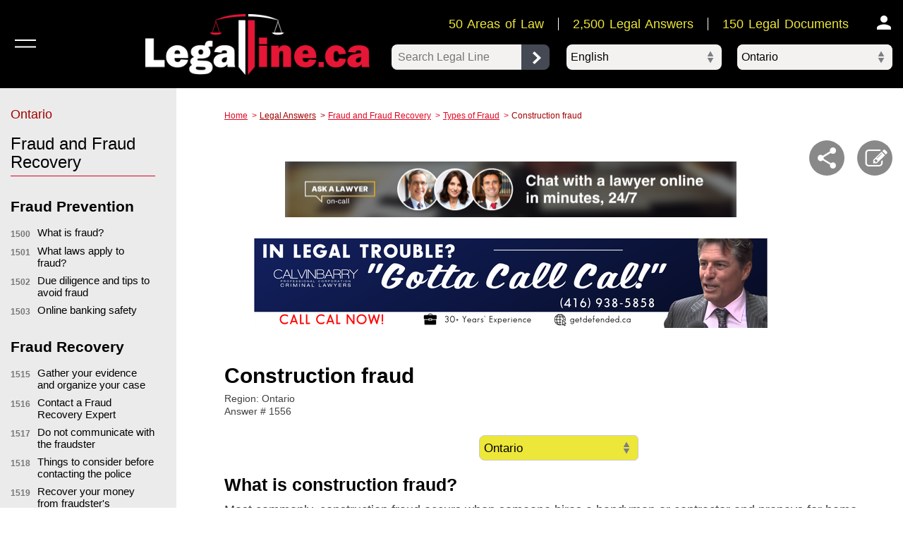

--- FILE ---
content_type: text/html; charset=UTF-8
request_url: https://www.legalline.ca/legal-answers/construction-fraud/
body_size: 23124
content:
<!DOCTYPE HTML>
<html lang="en-CA" id="totop">
	<head>
		<meta http-equiv="X-UA-Compatible" content="IE=edge,chrome=1"/>
		<meta charset="UTF-8">
		<!-- Mobile Specific Meta -->
		<meta name="viewport" content="width=device-width, initial-scale=1">
		<title>Construction fraud - FREE Legal Information | Legal Line</title>
		<meta name="author" content="">		
		<!-- Stylesheets -->
		<link href='//fonts.googleapis.com/css?family=Open+Sans|Arimo:400,700' rel='stylesheet' type='text/css'>
		<link href="//fonts.googleapis.com/css?family=Rubik:400" rel="stylesheet">
		<!---link href="//fonts.googleapis.com/css?family=Alegreya+SC" rel="stylesheet"--> 
		<link rel="stylesheet" href="https://www.legalline.ca/wp-content/themes/legalline/style.css" />
		<meta name="google-translate-customization" content="781b4ecfc92f56c9-f4f60cd164e3820e-gf82b0e63fbb36af8-1d"></meta>
		<link rel="apple-touch-icon" href="/apple-touch-icon-iphone.png">
		<link rel="apple-touch-icon" sizes="152x152" href="/apple-touch-icon-ipad.png">
		<link rel="apple-touch-icon" sizes="180x180" href="/apple-touch-icon-iphone-retina.png">
		<link rel="apple-touch-icon" sizes="167x167" href="/apple-touch-icon-ipad-retina.png">
		<meta name='robots' content='index, follow, max-image-preview:large, max-snippet:-1, max-video-preview:-1' />

	<!-- This site is optimized with the Yoast SEO plugin v25.6 - https://yoast.com/wordpress/plugins/seo/ -->
	<link rel="canonical" href="https://www.legalline.ca/legal-answers/construction-fraud/" />
	<meta property="og:locale" content="en_US" />
	<meta property="og:type" content="article" />
	<meta property="og:title" content="Construction fraud - FREE Legal Information | Legal Line" />
	<meta property="og:description" content="What is construction fraud? Most commonly, construction fraud occurs when someone hires a handyman or contractor and prepays for home repairs and items that are never delivered or completed. However, buyers, owners and occupants are not the only victims of construction fraud. Construction fraud can occur at all stages of a project, and affect all parties involved, including: contractors subcontractors foreman project managers building superintendents suppliers employees investors and lenders Common types of construction fraud 1.  Construction fraud against property owners     Owners, buyers and occupants of construction projects can be victims of construction fraud when contractors and subcontractors: bill for work..." />
	<meta property="og:url" content="https://www.legalline.ca/legal-answers/construction-fraud/" />
	<meta property="og:site_name" content="FREE Legal Information | Legal Line" />
	<meta property="article:modified_time" content="2022-02-24T18:07:11+00:00" />
	<meta name="twitter:label1" content="Est. reading time" />
	<meta name="twitter:data1" content="3 minutes" />
	<script type="application/ld+json" class="yoast-schema-graph">{"@context":"https://schema.org","@graph":[{"@type":"WebPage","@id":"https://www.legalline.ca/legal-answers/construction-fraud/","url":"https://www.legalline.ca/legal-answers/construction-fraud/","name":"Construction fraud - FREE Legal Information | Legal Line","isPartOf":{"@id":"https://www.legalline.ca/#website"},"datePublished":"2018-04-12T18:41:25+00:00","dateModified":"2022-02-24T18:07:11+00:00","breadcrumb":{"@id":"https://www.legalline.ca/legal-answers/construction-fraud/#breadcrumb"},"inLanguage":"en-CA","potentialAction":[{"@type":"ReadAction","target":["https://www.legalline.ca/legal-answers/construction-fraud/"]}]},{"@type":"BreadcrumbList","@id":"https://www.legalline.ca/legal-answers/construction-fraud/#breadcrumb","itemListElement":[{"@type":"ListItem","position":1,"name":"Home","item":"https://www.legalline.ca/"},{"@type":"ListItem","position":2,"name":"Construction fraud"}]},{"@type":"WebSite","@id":"https://www.legalline.ca/#website","url":"https://www.legalline.ca/","name":"FREE Legal Information | Legal Line","description":"Canada’s #1 source for free easy-to-understand legal answers","potentialAction":[{"@type":"SearchAction","target":{"@type":"EntryPoint","urlTemplate":"https://www.legalline.ca/?s={search_term_string}"},"query-input":{"@type":"PropertyValueSpecification","valueRequired":true,"valueName":"search_term_string"}}],"inLanguage":"en-CA"}]}</script>
	<!-- / Yoast SEO plugin. -->


		<!-- This site uses the Google Analytics by MonsterInsights plugin v9.4.1 - Using Analytics tracking - https://www.monsterinsights.com/ -->
		<!-- Note: MonsterInsights is not currently configured on this site. The site owner needs to authenticate with Google Analytics in the MonsterInsights settings panel. -->
					<!-- No tracking code set -->
				<!-- / Google Analytics by MonsterInsights -->
		<script type="text/javascript">
/* <![CDATA[ */
window._wpemojiSettings = {"baseUrl":"https:\/\/s.w.org\/images\/core\/emoji\/15.0.3\/72x72\/","ext":".png","svgUrl":"https:\/\/s.w.org\/images\/core\/emoji\/15.0.3\/svg\/","svgExt":".svg","source":{"concatemoji":"https:\/\/www.legalline.ca\/wp-includes\/js\/wp-emoji-release.min.js?ver=6.6.4"}};
/*! This file is auto-generated */
!function(i,n){var o,s,e;function c(e){try{var t={supportTests:e,timestamp:(new Date).valueOf()};sessionStorage.setItem(o,JSON.stringify(t))}catch(e){}}function p(e,t,n){e.clearRect(0,0,e.canvas.width,e.canvas.height),e.fillText(t,0,0);var t=new Uint32Array(e.getImageData(0,0,e.canvas.width,e.canvas.height).data),r=(e.clearRect(0,0,e.canvas.width,e.canvas.height),e.fillText(n,0,0),new Uint32Array(e.getImageData(0,0,e.canvas.width,e.canvas.height).data));return t.every(function(e,t){return e===r[t]})}function u(e,t,n){switch(t){case"flag":return n(e,"\ud83c\udff3\ufe0f\u200d\u26a7\ufe0f","\ud83c\udff3\ufe0f\u200b\u26a7\ufe0f")?!1:!n(e,"\ud83c\uddfa\ud83c\uddf3","\ud83c\uddfa\u200b\ud83c\uddf3")&&!n(e,"\ud83c\udff4\udb40\udc67\udb40\udc62\udb40\udc65\udb40\udc6e\udb40\udc67\udb40\udc7f","\ud83c\udff4\u200b\udb40\udc67\u200b\udb40\udc62\u200b\udb40\udc65\u200b\udb40\udc6e\u200b\udb40\udc67\u200b\udb40\udc7f");case"emoji":return!n(e,"\ud83d\udc26\u200d\u2b1b","\ud83d\udc26\u200b\u2b1b")}return!1}function f(e,t,n){var r="undefined"!=typeof WorkerGlobalScope&&self instanceof WorkerGlobalScope?new OffscreenCanvas(300,150):i.createElement("canvas"),a=r.getContext("2d",{willReadFrequently:!0}),o=(a.textBaseline="top",a.font="600 32px Arial",{});return e.forEach(function(e){o[e]=t(a,e,n)}),o}function t(e){var t=i.createElement("script");t.src=e,t.defer=!0,i.head.appendChild(t)}"undefined"!=typeof Promise&&(o="wpEmojiSettingsSupports",s=["flag","emoji"],n.supports={everything:!0,everythingExceptFlag:!0},e=new Promise(function(e){i.addEventListener("DOMContentLoaded",e,{once:!0})}),new Promise(function(t){var n=function(){try{var e=JSON.parse(sessionStorage.getItem(o));if("object"==typeof e&&"number"==typeof e.timestamp&&(new Date).valueOf()<e.timestamp+604800&&"object"==typeof e.supportTests)return e.supportTests}catch(e){}return null}();if(!n){if("undefined"!=typeof Worker&&"undefined"!=typeof OffscreenCanvas&&"undefined"!=typeof URL&&URL.createObjectURL&&"undefined"!=typeof Blob)try{var e="postMessage("+f.toString()+"("+[JSON.stringify(s),u.toString(),p.toString()].join(",")+"));",r=new Blob([e],{type:"text/javascript"}),a=new Worker(URL.createObjectURL(r),{name:"wpTestEmojiSupports"});return void(a.onmessage=function(e){c(n=e.data),a.terminate(),t(n)})}catch(e){}c(n=f(s,u,p))}t(n)}).then(function(e){for(var t in e)n.supports[t]=e[t],n.supports.everything=n.supports.everything&&n.supports[t],"flag"!==t&&(n.supports.everythingExceptFlag=n.supports.everythingExceptFlag&&n.supports[t]);n.supports.everythingExceptFlag=n.supports.everythingExceptFlag&&!n.supports.flag,n.DOMReady=!1,n.readyCallback=function(){n.DOMReady=!0}}).then(function(){return e}).then(function(){var e;n.supports.everything||(n.readyCallback(),(e=n.source||{}).concatemoji?t(e.concatemoji):e.wpemoji&&e.twemoji&&(t(e.twemoji),t(e.wpemoji)))}))}((window,document),window._wpemojiSettings);
/* ]]> */
</script>
<link rel='stylesheet' id='wgs2-css' href='https://www.legalline.ca/wp-content/plugins/wp-google-search/wgs2.css?ver=6.6.4' type='text/css' media='all' />
<link rel='stylesheet' id='wgs3-css' href='https://www.legalline.ca/wp-content/plugins/wp-google-search/wgs3.css?ver=6.6.4' type='text/css' media='all' />
<link rel='stylesheet' id='dashicons-css' href='https://www.legalline.ca/wp-includes/css/dashicons.min.css?ver=6.6.4' type='text/css' media='all' />
<link rel='stylesheet' id='menu-icon-font-awesome-css' href='https://www.legalline.ca/wp-content/plugins/menu-icons/css/fontawesome/css/all.min.css?ver=5.15.4' type='text/css' media='all' />
<link rel='stylesheet' id='menu-icons-extra-css' href='https://www.legalline.ca/wp-content/plugins/menu-icons/css/extra.min.css?ver=0.13.20' type='text/css' media='all' />
<style id='wp-emoji-styles-inline-css' type='text/css'>

	img.wp-smiley, img.emoji {
		display: inline !important;
		border: none !important;
		box-shadow: none !important;
		height: 1em !important;
		width: 1em !important;
		margin: 0 0.07em !important;
		vertical-align: -0.1em !important;
		background: none !important;
		padding: 0 !important;
	}
</style>
<link rel='stylesheet' id='wp-block-library-css' href='https://www.legalline.ca/wp-includes/css/dist/block-library/style.min.css?ver=6.6.4' type='text/css' media='all' />
<style id='classic-theme-styles-inline-css' type='text/css'>
/*! This file is auto-generated */
.wp-block-button__link{color:#fff;background-color:#32373c;border-radius:9999px;box-shadow:none;text-decoration:none;padding:calc(.667em + 2px) calc(1.333em + 2px);font-size:1.125em}.wp-block-file__button{background:#32373c;color:#fff;text-decoration:none}
</style>
<style id='global-styles-inline-css' type='text/css'>
:root{--wp--preset--aspect-ratio--square: 1;--wp--preset--aspect-ratio--4-3: 4/3;--wp--preset--aspect-ratio--3-4: 3/4;--wp--preset--aspect-ratio--3-2: 3/2;--wp--preset--aspect-ratio--2-3: 2/3;--wp--preset--aspect-ratio--16-9: 16/9;--wp--preset--aspect-ratio--9-16: 9/16;--wp--preset--color--black: #000000;--wp--preset--color--cyan-bluish-gray: #abb8c3;--wp--preset--color--white: #ffffff;--wp--preset--color--pale-pink: #f78da7;--wp--preset--color--vivid-red: #cf2e2e;--wp--preset--color--luminous-vivid-orange: #ff6900;--wp--preset--color--luminous-vivid-amber: #fcb900;--wp--preset--color--light-green-cyan: #7bdcb5;--wp--preset--color--vivid-green-cyan: #00d084;--wp--preset--color--pale-cyan-blue: #8ed1fc;--wp--preset--color--vivid-cyan-blue: #0693e3;--wp--preset--color--vivid-purple: #9b51e0;--wp--preset--gradient--vivid-cyan-blue-to-vivid-purple: linear-gradient(135deg,rgba(6,147,227,1) 0%,rgb(155,81,224) 100%);--wp--preset--gradient--light-green-cyan-to-vivid-green-cyan: linear-gradient(135deg,rgb(122,220,180) 0%,rgb(0,208,130) 100%);--wp--preset--gradient--luminous-vivid-amber-to-luminous-vivid-orange: linear-gradient(135deg,rgba(252,185,0,1) 0%,rgba(255,105,0,1) 100%);--wp--preset--gradient--luminous-vivid-orange-to-vivid-red: linear-gradient(135deg,rgba(255,105,0,1) 0%,rgb(207,46,46) 100%);--wp--preset--gradient--very-light-gray-to-cyan-bluish-gray: linear-gradient(135deg,rgb(238,238,238) 0%,rgb(169,184,195) 100%);--wp--preset--gradient--cool-to-warm-spectrum: linear-gradient(135deg,rgb(74,234,220) 0%,rgb(151,120,209) 20%,rgb(207,42,186) 40%,rgb(238,44,130) 60%,rgb(251,105,98) 80%,rgb(254,248,76) 100%);--wp--preset--gradient--blush-light-purple: linear-gradient(135deg,rgb(255,206,236) 0%,rgb(152,150,240) 100%);--wp--preset--gradient--blush-bordeaux: linear-gradient(135deg,rgb(254,205,165) 0%,rgb(254,45,45) 50%,rgb(107,0,62) 100%);--wp--preset--gradient--luminous-dusk: linear-gradient(135deg,rgb(255,203,112) 0%,rgb(199,81,192) 50%,rgb(65,88,208) 100%);--wp--preset--gradient--pale-ocean: linear-gradient(135deg,rgb(255,245,203) 0%,rgb(182,227,212) 50%,rgb(51,167,181) 100%);--wp--preset--gradient--electric-grass: linear-gradient(135deg,rgb(202,248,128) 0%,rgb(113,206,126) 100%);--wp--preset--gradient--midnight: linear-gradient(135deg,rgb(2,3,129) 0%,rgb(40,116,252) 100%);--wp--preset--font-size--small: 13px;--wp--preset--font-size--medium: 20px;--wp--preset--font-size--large: 36px;--wp--preset--font-size--x-large: 42px;--wp--preset--spacing--20: 0.44rem;--wp--preset--spacing--30: 0.67rem;--wp--preset--spacing--40: 1rem;--wp--preset--spacing--50: 1.5rem;--wp--preset--spacing--60: 2.25rem;--wp--preset--spacing--70: 3.38rem;--wp--preset--spacing--80: 5.06rem;--wp--preset--shadow--natural: 6px 6px 9px rgba(0, 0, 0, 0.2);--wp--preset--shadow--deep: 12px 12px 50px rgba(0, 0, 0, 0.4);--wp--preset--shadow--sharp: 6px 6px 0px rgba(0, 0, 0, 0.2);--wp--preset--shadow--outlined: 6px 6px 0px -3px rgba(255, 255, 255, 1), 6px 6px rgba(0, 0, 0, 1);--wp--preset--shadow--crisp: 6px 6px 0px rgba(0, 0, 0, 1);}:where(.is-layout-flex){gap: 0.5em;}:where(.is-layout-grid){gap: 0.5em;}body .is-layout-flex{display: flex;}.is-layout-flex{flex-wrap: wrap;align-items: center;}.is-layout-flex > :is(*, div){margin: 0;}body .is-layout-grid{display: grid;}.is-layout-grid > :is(*, div){margin: 0;}:where(.wp-block-columns.is-layout-flex){gap: 2em;}:where(.wp-block-columns.is-layout-grid){gap: 2em;}:where(.wp-block-post-template.is-layout-flex){gap: 1.25em;}:where(.wp-block-post-template.is-layout-grid){gap: 1.25em;}.has-black-color{color: var(--wp--preset--color--black) !important;}.has-cyan-bluish-gray-color{color: var(--wp--preset--color--cyan-bluish-gray) !important;}.has-white-color{color: var(--wp--preset--color--white) !important;}.has-pale-pink-color{color: var(--wp--preset--color--pale-pink) !important;}.has-vivid-red-color{color: var(--wp--preset--color--vivid-red) !important;}.has-luminous-vivid-orange-color{color: var(--wp--preset--color--luminous-vivid-orange) !important;}.has-luminous-vivid-amber-color{color: var(--wp--preset--color--luminous-vivid-amber) !important;}.has-light-green-cyan-color{color: var(--wp--preset--color--light-green-cyan) !important;}.has-vivid-green-cyan-color{color: var(--wp--preset--color--vivid-green-cyan) !important;}.has-pale-cyan-blue-color{color: var(--wp--preset--color--pale-cyan-blue) !important;}.has-vivid-cyan-blue-color{color: var(--wp--preset--color--vivid-cyan-blue) !important;}.has-vivid-purple-color{color: var(--wp--preset--color--vivid-purple) !important;}.has-black-background-color{background-color: var(--wp--preset--color--black) !important;}.has-cyan-bluish-gray-background-color{background-color: var(--wp--preset--color--cyan-bluish-gray) !important;}.has-white-background-color{background-color: var(--wp--preset--color--white) !important;}.has-pale-pink-background-color{background-color: var(--wp--preset--color--pale-pink) !important;}.has-vivid-red-background-color{background-color: var(--wp--preset--color--vivid-red) !important;}.has-luminous-vivid-orange-background-color{background-color: var(--wp--preset--color--luminous-vivid-orange) !important;}.has-luminous-vivid-amber-background-color{background-color: var(--wp--preset--color--luminous-vivid-amber) !important;}.has-light-green-cyan-background-color{background-color: var(--wp--preset--color--light-green-cyan) !important;}.has-vivid-green-cyan-background-color{background-color: var(--wp--preset--color--vivid-green-cyan) !important;}.has-pale-cyan-blue-background-color{background-color: var(--wp--preset--color--pale-cyan-blue) !important;}.has-vivid-cyan-blue-background-color{background-color: var(--wp--preset--color--vivid-cyan-blue) !important;}.has-vivid-purple-background-color{background-color: var(--wp--preset--color--vivid-purple) !important;}.has-black-border-color{border-color: var(--wp--preset--color--black) !important;}.has-cyan-bluish-gray-border-color{border-color: var(--wp--preset--color--cyan-bluish-gray) !important;}.has-white-border-color{border-color: var(--wp--preset--color--white) !important;}.has-pale-pink-border-color{border-color: var(--wp--preset--color--pale-pink) !important;}.has-vivid-red-border-color{border-color: var(--wp--preset--color--vivid-red) !important;}.has-luminous-vivid-orange-border-color{border-color: var(--wp--preset--color--luminous-vivid-orange) !important;}.has-luminous-vivid-amber-border-color{border-color: var(--wp--preset--color--luminous-vivid-amber) !important;}.has-light-green-cyan-border-color{border-color: var(--wp--preset--color--light-green-cyan) !important;}.has-vivid-green-cyan-border-color{border-color: var(--wp--preset--color--vivid-green-cyan) !important;}.has-pale-cyan-blue-border-color{border-color: var(--wp--preset--color--pale-cyan-blue) !important;}.has-vivid-cyan-blue-border-color{border-color: var(--wp--preset--color--vivid-cyan-blue) !important;}.has-vivid-purple-border-color{border-color: var(--wp--preset--color--vivid-purple) !important;}.has-vivid-cyan-blue-to-vivid-purple-gradient-background{background: var(--wp--preset--gradient--vivid-cyan-blue-to-vivid-purple) !important;}.has-light-green-cyan-to-vivid-green-cyan-gradient-background{background: var(--wp--preset--gradient--light-green-cyan-to-vivid-green-cyan) !important;}.has-luminous-vivid-amber-to-luminous-vivid-orange-gradient-background{background: var(--wp--preset--gradient--luminous-vivid-amber-to-luminous-vivid-orange) !important;}.has-luminous-vivid-orange-to-vivid-red-gradient-background{background: var(--wp--preset--gradient--luminous-vivid-orange-to-vivid-red) !important;}.has-very-light-gray-to-cyan-bluish-gray-gradient-background{background: var(--wp--preset--gradient--very-light-gray-to-cyan-bluish-gray) !important;}.has-cool-to-warm-spectrum-gradient-background{background: var(--wp--preset--gradient--cool-to-warm-spectrum) !important;}.has-blush-light-purple-gradient-background{background: var(--wp--preset--gradient--blush-light-purple) !important;}.has-blush-bordeaux-gradient-background{background: var(--wp--preset--gradient--blush-bordeaux) !important;}.has-luminous-dusk-gradient-background{background: var(--wp--preset--gradient--luminous-dusk) !important;}.has-pale-ocean-gradient-background{background: var(--wp--preset--gradient--pale-ocean) !important;}.has-electric-grass-gradient-background{background: var(--wp--preset--gradient--electric-grass) !important;}.has-midnight-gradient-background{background: var(--wp--preset--gradient--midnight) !important;}.has-small-font-size{font-size: var(--wp--preset--font-size--small) !important;}.has-medium-font-size{font-size: var(--wp--preset--font-size--medium) !important;}.has-large-font-size{font-size: var(--wp--preset--font-size--large) !important;}.has-x-large-font-size{font-size: var(--wp--preset--font-size--x-large) !important;}
:where(.wp-block-post-template.is-layout-flex){gap: 1.25em;}:where(.wp-block-post-template.is-layout-grid){gap: 1.25em;}
:where(.wp-block-columns.is-layout-flex){gap: 2em;}:where(.wp-block-columns.is-layout-grid){gap: 2em;}
:root :where(.wp-block-pullquote){font-size: 1.5em;line-height: 1.6;}
</style>
<link rel='stylesheet' id='cpsh-shortcodes-css' href='https://www.legalline.ca/wp-content/plugins/column-shortcodes//assets/css/shortcodes.css?ver=1.0.1' type='text/css' media='all' />
<link rel='stylesheet' id='theme-my-login-css' href='https://www.legalline.ca/wp-content/plugins/theme-my-login/assets/styles/theme-my-login.min.css?ver=7.1.14' type='text/css' media='all' />
<link rel='stylesheet' id='flex-style-css' href='https://www.legalline.ca/wp-content/themes/legalline/slider/css/flexslider.css?ver=6.6.4' type='text/css' media='all' />
<link rel='stylesheet' id='reseter-css' href='https://www.legalline.ca/wp-content/themes/legalline/css/reseter.css?ver=6.6.4' type='text/css' media='all' />
<link rel='stylesheet' id='awesome-css' href='https://www.legalline.ca/wp-content/themes/legalline/css/font-awesome.min.css?ver=1' type='text/css' media='all' />
<link rel='stylesheet' id='fonts-css' href='https://www.legalline.ca/wp-content/themes/legalline/css/fonts.css?ver=1.6' type='text/css' media='all' />
<link rel='stylesheet' id='main-css' href='https://www.legalline.ca/wp-content/themes/legalline/css/main.css?ver=1755030352' type='text/css' media='all' />
<link rel='stylesheet' id='bxcss-css' href='https://www.legalline.ca/wp-content/themes/legalline/css/jquery.bxslider.css?ver=1' type='text/css' media='all' />
<link rel='stylesheet' id='rxsldies-css' href='https://www.legalline.ca/wp-content/themes/legalline/css/slides.css?ver=1' type='text/css' media='all' />
<link rel='stylesheet' id='rwd-tablet-css' href='https://www.legalline.ca/wp-content/themes/legalline/css/rwd-tablet.css?ver=1638173003' type='text/css' media='all' />
<link rel='stylesheet' id='rwd-mobile-css' href='https://www.legalline.ca/wp-content/themes/legalline/css/rwd-mobile.css?ver=1738777731' type='text/css' media='all' />
<script type="text/javascript" src="https://www.legalline.ca/wp-includes/js/jquery/jquery.min.js?ver=3.7.1" id="jquery-core-js"></script>
<script type="text/javascript" src="https://www.legalline.ca/wp-includes/js/jquery/jquery-migrate.min.js?ver=3.4.1" id="jquery-migrate-js"></script>
<script type="text/javascript" id="ads_views_counter-js-extra">
/* <![CDATA[ */
var ajax_ads_views_tracking = {"url":"https:\/\/www.legalline.ca\/wp-admin\/admin-ajax.php"};
/* ]]> */
</script>
<script type="text/javascript" src="https://www.legalline.ca/wp-content/plugins/ads-views-tracking/js/ads-views-tracking.js?ver=6.6.4" id="ads_views_counter-js"></script>
<script type="text/javascript" id="phone_ads_views_counter-js-extra">
/* <![CDATA[ */
var ajax_phone_ads_views_tracking = {"url":"https:\/\/www.legalline.ca\/wp-admin\/admin-ajax.php"};
/* ]]> */
</script>
<script type="text/javascript" src="https://www.legalline.ca/wp-content/plugins/phone-ads-tracking/js/phone-ads-views-tracking.js?ver=6.6.4" id="phone_ads_views_counter-js"></script>
<script type="text/javascript" id="text_ads_views_counter-js-extra">
/* <![CDATA[ */
var ajax_text_ads_views_tracking = {"url":"https:\/\/www.legalline.ca\/wp-admin\/admin-ajax.php"};
/* ]]> */
</script>
<script type="text/javascript" src="https://www.legalline.ca/wp-content/plugins/text-ads-tracking/js/text-ads-views-tracking.js?ver=6.6.4" id="text_ads_views_counter-js"></script>
<script type="text/javascript" src="https://www.legalline.ca/wp-content/themes/legalline/js/jquery.cookie.js?ver=6.6.4" id="cookie-js"></script>
<script type="text/javascript" src="https://www.legalline.ca/wp-content/themes/legalline/js/jquery.validate.min.js?ver=6.6.4" id="validate-js"></script>
<script type="text/javascript" src="https://www.legalline.ca/wp-content/themes/legalline/js/jquery.bxslider.min.js?ver=6.6.4" id="bxslider-js"></script>
<script type="text/javascript" id="script-js-extra">
/* <![CDATA[ */
var ajax_settings = {"url":"https:\/\/www.legalline.ca\/wp-admin\/admin-ajax.php"};
/* ]]> */
</script>
<script type="text/javascript" src="https://www.legalline.ca/wp-content/themes/legalline/js/script.js?ver=1737472080" id="script-js"></script>
<!--[if lt IE 9]><script type="text/javascript" src="https://www.legalline.ca/wp-content/themes/legalline/js/html5shiv.min.js?ver=3.7.3" id="html5shiv-js"></script>
<![endif]--><link rel="https://api.w.org/" href="https://www.legalline.ca/wp-json/" /><link rel="EditURI" type="application/rsd+xml" title="RSD" href="https://www.legalline.ca/xmlrpc.php?rsd" />
<meta name="generator" content="WordPress 6.6.4" />
<link rel='shortlink' href='https://www.legalline.ca/?p=52914' />
<link rel="alternate" title="oEmbed (JSON)" type="application/json+oembed" href="https://www.legalline.ca/wp-json/oembed/1.0/embed?url=https%3A%2F%2Fwww.legalline.ca%2Flegal-answers%2Fconstruction-fraud%2F" />
<link rel="alternate" title="oEmbed (XML)" type="text/xml+oembed" href="https://www.legalline.ca/wp-json/oembed/1.0/embed?url=https%3A%2F%2Fwww.legalline.ca%2Flegal-answers%2Fconstruction-fraud%2F&#038;format=xml" />
            
    <!-- Magic Zoom WordPress module version v5.12.31 [v1.4.21:v4.5.30] -->
<link type="text/css" href="https://www.legalline.ca/wp-content/plugins/mod_wordpress_magiczoom_commercial/magiczoom/core/magiczoom.css" rel="stylesheet" media="screen" />
<script type="text/javascript" src="https://www.legalline.ca/wp-content/plugins/mod_wordpress_magiczoom_commercial/magiczoom/core/magiczoom.js"></script>
<script type="text/javascript" src="https://www.legalline.ca/wp-content/plugins/mod_wordpress_magiczoom_commercial/magiczoom/core/magictoolbox.utils.js"></script>
<script type="text/javascript">MagicZoom.options = {'opacity': 50,
'zoom-width': 300,
'zoom-height': 300,
'zoom-position': 'inner',
'selectors-change': 'click',
'smoothing-speed': 40,
'zoom-distance': 15,
'selectors-mouseover-delay': 60,
'zoom-fade-in-speed': 200,
'zoom-fade-out-speed': 200,
'fps': 25,
'loading-msg': 'Loading zoom...',
'loading-opacity': 75,
'loading-position-x': -1,
'loading-position-y': -1,
'x': -1,
'y': -1,
'selectors-effect': 'fade',
'selectors-effect-speed': 400,
'show-title': 'top',
'drag-mode': false,
'always-show-zoom': false,
'smoothing': true,
'opacity-reverse': false,
'click-to-activate': false,
'click-to-deactivate': true,
'preload-selectors-small': true,
'preload-selectors-big': false,
'zoom-fade': true,
'show-loading': true,
'move-on-click': true,
'preserve-position': false,
'fit-zoom-window': true,
'entire-image': false,
'hint': true,
'disable-zoom': false,
'right-click': true,
'zoom-align': 'top',
'zoom-window-effect': 'shadow',
'selectors-class': '',
'hint-text': 'Zoom',
'initialize-on': 'load',
'hint-position': 'tl',
'hint-opacity': 75}</script>		<style type="text/css" id="wp-custom-css">
			@import url('https://fonts.cdnfonts.com/css/tt-norms-pro');
/*Hero Section Styles*/

.wpt-container{
    width: 1530px;
    margin: 0 auto;
    display: flex;
}
.wpt-container .wpt-left{
    width: 60%;
    position: relative;
}
.wpt-container .wpt-right{
    width: 40%;
}
.wpt-title{
    font-family: "Inter", sans-serif;
    font-size: 48px;
    font-style: normal;
    font-weight: 700;
    line-height: 52px;
}
.wpt-title a{
    display: inline-block;
    font-family: "Inter", sans-serif;
    font-size: 48px;
    font-style: normal;
    font-weight: 700;
    line-height: 52px;
    color: #020607;
    margin-bottom: 24px;
}
.wpt-right-content{
    width: 500px;
    border-radius: 24px;
    background: #F3F3F3;
    padding: 35px;
}
.wpt-icon-box {
    width: 100%;
    display: flex;
    align-items: center;
    margin-bottom: 36px;
}
.wpt-box-two{
    margin-bottom: 0;
}
span.wpt-icon {
    width: 15%;
    display: inline-block;
    padding: 10px;
    background: #DBDBDB;
    border-radius: 9px 0px 0px 9px;
    text-align: center;
    margin-right: 0px;
    transition: .2s ease-in;
}
span.wpt-icon svg{
    width: 35px;
    height: 38px;
    transition: .2s ease-in;
}
span.wpt-select-content {
    padding-top: 9px !important;
 
}

span.wpt-content {
    width: 87%;
    display: flex;
    justify-content: space-between;
    align-items: center;
    padding: 17px 20px;
    background: #DBDBDB;
    border-radius: 0px 9px 9px 0px;
    transition: .2s ease-in;
}
span.wpt-content .wpt-text{
    color: #1D1F2C;
    font-family: "TT Norms Pro", sans-serif;
    font-size: 24px;
    font-style: normal;
    font-weight: 500;
    line-height: 24px; /* 100% */
    transition: .2s ease-in;
}
.wpt-icon-box:hover span.wpt-icon, .wpt-icon-box:hover span.wpt-content{
    background: #E51C39;
}
.wpt-icon-box:hover span.wpt-content .wpt-text{
    color: #fff;
}
.wpt-icon-box:hover span.wpt-legal svg path{
    fill: #fff;
}
.wpt-icon-box:hover span.wpt-arrow svg path{
    stroke: #fff;
}
.moz-lang-select{
    width: 100% !important;
    margin-bottom: 36px !important;
}
.wpt-answer {
    padding: 16px;
    border-radius: 12px;
    background: #F4F4F4;
    backdrop-filter: blur(50px);
    width: 70%;
    margin-bottom: 24px;
	  margin-left: 40px;
}
.wpt-help{
	  margin-left: 45px;
    font-style: normal;
		padding-bottom: 80px
}

.wpt-answer a, .wpt-help a{
    color: #1D1F2C;
    font-family: "Inter", sans-serif;
    font-size: 19px;
    font-style: normal;
    font-weight: 600;
    line-height: 32px; /* 141.667% */
    letter-spacing: 0.48px;
}
#covid-19 {
    position: absolute;
    top: 10%;
    right: 200px;
    margin: 0 !important;
}


.wpt-container .wpt-left h1.sized{
    display: none;
}
.wpt-container .non-profit{
    padding-top: 0 !important;
    margin-top: 44px;
}
.wpt-row{
    width: 100%;
    display: flex;
    justify-content: end;
    align-items: center;
    gap: 26px;
}
.wpt-row .wpt-col-4{
    position: relative;
}
.wpt-row .wpt-col-4 .search-form {
    position: absolute;
    top: 0;
    left: -224px;
    opacity: 0;
    visibility: hidden;
    display: flex;
}
.wpt-row .wpt-col-4 .search-form.wpt-active{
    opacity: 1;
    visibility: visible;
}
.wpt-search-icon svg{
    width: 32px;
    cursor: pointer;
}
.wpt-row .wpt-col-4 .search-form .wpt-submit{
    background: #fff;
    border: none;
    outline: 0;
    padding: 0px 12px;
    display: flex;
    justify-content: center;
    align-items: center;
    border-radius: 5px;
    margin-left: 5px;
}
.wpt-row .wpt-col-4 .search-form .wpt-submit svg{
    width: 20px;
}
.wpt-row .wpt-col-4 .search-form .wpt-submit svg path{
    stroke: #020607;
}
.wpt-lg-none{
    display: none;
}
.searchContainer-rwd{
    top: 125px !important;
}
.searchContainer-rwd .search-form{
    width: 90% !important;
}
.searchContainer-rwd .search-form input[type="text"]{
    width: 100% !important;
}
select.goog-te-combo {
		font-family: "TT Norms Pro", sans-serif;
    border: none;
    background: transparent;
    appearance: none;
		cursor: pointer;
		outline: 0;
		width: 240px;
		font-size: 16px;
		margin-top: 15px !important;
}
select.goog-te-combo:focus{
	border: none;
	outline: 0;
}
.wpt-icon-box:hover span.wpt-content select.goog-te-combo{
	color: #fff;
}
.wpt-icon-box:hover span.wpt-content select.goog-te-combo option{
	color: #000;
}
.wpt-icon-box{
	cursor: pointer;
}
#google_translate_element span{
	display: none;
}
span.wpt-select-content{
	padding-top: 3px;
	padding-bottom: 3px;
}
.goog-te-gadget{
	color: transparent !important;
}
/* span#langiddesktop{
	display: none !important;
} */
/*end hero section style*/
@media(max-width: 576px){
    .wpt-container{
        width: 100%;
        flex-wrap: wrap;
        padding: 0 30px;
        margin: 0;
    }
    .wpt-container .wpt-left{
        width: 100%;
    }
    .wpt-container .wpt-right{
        width: 100%;
    }
    .wpt-right-content{
        width: 100%;
    }
    .wpt-answer{
        width: 100%;
			  margin-left: 0px;
    }

	
	.wpt-answer a, .wpt-help a{
    font-size: 18px !important;
    font-style: normal !important;
    font-weight: 600 !important;
    line-height: 28px !important; /* 141.667% */
    letter-spacing: 0.48px !important;
}
	
	.wpt-help{
	  margin-left: 0px;
}
	
	.wpt-arrow{
		margin-left: -50px;
	}
	
    .wpt-title a{
        font-size: 30px;
			  line-height: 35px;
        margin-bottom: 200px;
			  margin-top: 15px;
				color: #fff;
    }
    .wpt-lg-none{
        display: block;
    }
    #covid-19 {
        position: absolute;
        top: 135px;
				bottom: 200px;
        right: 5px;
        margin: 0 !important;
    }
    span.wpt-content .wpt-text{
        font-size: 16px;
    }
    .wpt-answer a, .wpt-help a{
        font-size: 16px;
    }
    .wpt-help a{
        color: #000;
			
    }
    .searchContainer-rwd{
        top: 71px !important;
    }
}		</style>
		<style id="wpforms-css-vars-root">
				:root {
					--wpforms-field-border-radius: 3px;
--wpforms-field-border-style: solid;
--wpforms-field-border-size: 1px;
--wpforms-field-background-color: #ffffff;
--wpforms-field-border-color: rgba( 0, 0, 0, 0.25 );
--wpforms-field-border-color-spare: rgba( 0, 0, 0, 0.25 );
--wpforms-field-text-color: rgba( 0, 0, 0, 0.7 );
--wpforms-field-menu-color: #ffffff;
--wpforms-label-color: rgba( 0, 0, 0, 0.85 );
--wpforms-label-sublabel-color: rgba( 0, 0, 0, 0.55 );
--wpforms-label-error-color: #d63637;
--wpforms-button-border-radius: 3px;
--wpforms-button-border-style: none;
--wpforms-button-border-size: 1px;
--wpforms-button-background-color: #066aab;
--wpforms-button-border-color: #066aab;
--wpforms-button-text-color: #ffffff;
--wpforms-page-break-color: #066aab;
--wpforms-background-image: none;
--wpforms-background-position: center center;
--wpforms-background-repeat: no-repeat;
--wpforms-background-size: cover;
--wpforms-background-width: 100px;
--wpforms-background-height: 100px;
--wpforms-background-color: rgba( 0, 0, 0, 0 );
--wpforms-background-url: none;
--wpforms-container-padding: 0px;
--wpforms-container-border-style: none;
--wpforms-container-border-width: 1px;
--wpforms-container-border-color: #000000;
--wpforms-container-border-radius: 3px;
--wpforms-field-size-input-height: 43px;
--wpforms-field-size-input-spacing: 15px;
--wpforms-field-size-font-size: 16px;
--wpforms-field-size-line-height: 19px;
--wpforms-field-size-padding-h: 14px;
--wpforms-field-size-checkbox-size: 16px;
--wpforms-field-size-sublabel-spacing: 5px;
--wpforms-field-size-icon-size: 1;
--wpforms-label-size-font-size: 16px;
--wpforms-label-size-line-height: 19px;
--wpforms-label-size-sublabel-font-size: 14px;
--wpforms-label-size-sublabel-line-height: 17px;
--wpforms-button-size-font-size: 17px;
--wpforms-button-size-height: 41px;
--wpforms-button-size-padding-h: 15px;
--wpforms-button-size-margin-top: 10px;
--wpforms-container-shadow-size-box-shadow: none;

				}
			</style>		<script>
        window.addEventListener('pageshow', function(event) {
            if (event.persisted) {
                // Reload the page if loaded from cache
                location.reload();
            }
        });
    </script>
		<!--script async src="//pagead2.googlesyndication.com/pagead/js/adsbygoogle.js">
		</script>
		<script>
   (adsbygoogle = window.adsbygoogle || []).push({
     google_ad_client: "ca-pub-5751531711158083",
     enable_page_level_ads: true
   });
</script-->

	</head>
	<body class="articles-template-default single single-articles postid-52914">
		<div class="inner-wrap">
			<menu class="side-container">
				<a href="" class="close-button" title="Close side menu button"></a>
				<div class="side-menu"><ul id="menu-main-menu" class="menu"><li id="menu-item-41" class="menu-item menu-item-type-custom menu-item-object-custom menu-item-has-children menu-item-41"><a>For Everyone</a>
<ul class="sub-menu">
	<li id="menu-item-704" class="menu-item menu-item-type-post_type menu-item-object-page menu-item-704"><a href="https://www.legalline.ca/links/">Links</a></li>
	<li id="menu-item-79057" class="menu-item menu-item-type-post_type menu-item-object-page menu-item-79057"><a href="https://www.legalline.ca/areas-of-law/"><span style="color: #ede739;">50 Areas of Law</span></a></li>
	<li id="menu-item-379" class="menu-item menu-item-type-post_type menu-item-object-page menu-item-379"><a href="https://www.legalline.ca/answers/"><span style="color: #ede739;">Legal  Answers</span></a></li>
	<li id="menu-item-80403" class="menu-item menu-item-type-post_type menu-item-object-page menu-item-80403"><a href="https://www.legalline.ca/documents-library/"><span style="color: #ede739;">Free Legal Documents </span></a></li>
	<li id="menu-item-35321" class="menu-item menu-item-type-custom menu-item-object-custom menu-item-35321"><a href="/ontario-lawyers/">Find a Lawyer, Paralegal,<br />Service Professional</a></li>
</ul>
</li>
<li id="menu-item-101383" class="menu-item menu-item-type-custom menu-item-object-custom menu-item-has-children menu-item-101383"><a><span style="margin-right:10px;color:#fff;background:#e20521;border-radius:10px;padding: 2px 8px;font-weight: bold;font-size:15px;">NEW</span>Legal Books</a>
<ul class="sub-menu">
	<li id="menu-item-101384" class="menu-item menu-item-type-custom menu-item-object-custom menu-item-101384"><a target="_blank" rel="noopener" href="/book/"><img width="11" height="18" src="https://www.legalline.ca/wp-content/uploads/Minimalist-black-book-icon.svg" class="_mi _before _image" alt="" aria-hidden="true" decoding="async" /><span>Your Guide to Canadian Law</span></a></li>
	<li id="menu-item-101385" class="menu-item menu-item-type-custom menu-item-object-custom menu-item-101385"><a target="_blank" rel="noopener" href="https://www.amazon.ca/Your-Guide-Canadian-Family-Law/dp/B0G349CN89/ref=sr_1_1?crid=3SEB6HFW1K04A&#038;dib=eyJ2IjoiMSJ9.[base64].XOFwCo5oVcYBZTT3G0wiB7miDpBEkB6dtJPC8KAMegQ&#038;dib_tag=se&#038;keywords=your+guide+to+canadian+family+law&#038;qid=1766422925&#038;sprefix=your+guide+to+canadian+family+la%2Caps%2C100&#038;sr=8-1"><img width="11" height="18" src="https://www.legalline.ca/wp-content/uploads/Minimalist-black-book-icon.svg" class="_mi _before _image" alt="" aria-hidden="true" decoding="async" /><span>Canadian Family Law</span></a></li>
	<li id="menu-item-101386" class="menu-item menu-item-type-custom menu-item-object-custom menu-item-101386"><a target="_blank" rel="noopener" href="https://www.amazon.ca/Your-Guide-Canadian-Criminal-Law/dp/B0G6WRB229/ref=sr_1_3?crid=3GX8X7425TJUX&#038;dib=eyJ2IjoiMSJ9.[base64].XOFwCo5oVcYBZTT3G0wiB7miDpBEkB6dtJPC8KAMegQ&#038;dib_tag=se&#038;keywords=your+guide+to+canadian+family+law&#038;qid=1766423028&#038;sprefix=%2Caps%2C176&#038;sr=8-3"><img width="11" height="18" src="https://www.legalline.ca/wp-content/uploads/Minimalist-black-book-icon.svg" class="_mi _before _image" alt="" aria-hidden="true" decoding="async" /><span>Canadian Criminal Law</span></a></li>
	<li id="menu-item-101387" class="menu-item menu-item-type-custom menu-item-object-custom menu-item-101387"><a target="_blank" rel="noopener" href="https://www.amazon.ca/Your-Guide-Canadian-Business-Law/dp/B0G6WWSJGL/ref=sr_1_5?crid=3GX8X7425TJUX&#038;dib=eyJ2IjoiMSJ9.[base64].XOFwCo5oVcYBZTT3G0wiB7miDpBEkB6dtJPC8KAMegQ&#038;dib_tag=se&#038;keywords=your+guide+to+canadian+family+law&#038;qid=1766423028&#038;sprefix=%2Caps%2C176&#038;sr=8-5"><img width="11" height="18" src="https://www.legalline.ca/wp-content/uploads/Minimalist-black-book-icon.svg" class="_mi _before _image" alt="" aria-hidden="true" decoding="async" /><span>Canadian Business Law</span></a></li>
</ul>
</li>
<li id="menu-item-47" class="menu-item menu-item-type-custom menu-item-object-custom menu-item-has-children menu-item-47"><a>For Professionals</a>
<ul class="sub-menu">
	<li id="menu-item-380" class="menu-item menu-item-type-post_type menu-item-object-page menu-item-380"><a href="https://www.legalline.ca/join-experts/">Join our Experts</a></li>
	<li id="menu-item-31537" class="menu-item menu-item-type-post_type menu-item-object-page menu-item-31537"><a href="https://www.legalline.ca/advertise/">Referrals</a></li>
	<li id="menu-item-73" class="menu-item menu-item-type-custom menu-item-object-custom menu-item-73"><a href="/contact/?add-link">Contact Us</a></li>
	<li id="menu-item-100298" class="menu-item menu-item-type-post_type menu-item-object-page menu-item-100298"><a href="https://www.legalline.ca/writeforus/"><i class="_mi _before dashicons dashicons-edit" aria-hidden="true"></i><span>Write for Us</span></a></li>
</ul>
</li>
<li id="menu-item-75887" class="menu-item menu-item-type-custom menu-item-object-custom menu-item-has-children menu-item-75887"><a>For Government and Community Agencies</a>
<ul class="sub-menu">
	<li id="menu-item-85760" class="menu-item menu-item-type-taxonomy menu-item-object-category menu-item-85760"><a href="https://www.legalline.ca/news/">Hot in Today&#8217;s News</a></li>
	<li id="menu-item-606" class="menu-item menu-item-type-post_type menu-item-object-page menu-item-606"><a href="https://www.legalline.ca/free/">Flyers<br>Help-Line<br>Our Free Materials<br>Link to Legal Line</a></li>
</ul>
</li>
<li id="menu-item-60" class="menu-item menu-item-type-custom menu-item-object-custom menu-item-has-children menu-item-60"><a>Our Organization</a>
<ul class="sub-menu">
	<li id="menu-item-451" class="menu-item menu-item-type-post_type menu-item-object-page menu-item-451"><a href="https://www.legalline.ca/about/">About Us</a></li>
	<li id="menu-item-46323" class="menu-item menu-item-type-custom menu-item-object-custom menu-item-46323"><a href="/awards/">Awards</a></li>
	<li id="menu-item-77924" class="menu-item menu-item-type-post_type menu-item-object-page menu-item-77924"><a href="https://www.legalline.ca/thank-you/">Special Thanks</a></li>
	<li id="menu-item-625" class="menu-item menu-item-type-post_type menu-item-object-page menu-item-625"><a href="https://www.legalline.ca/events/">Events + Fun Stuff</a></li>
	<li id="menu-item-431" class="menu-item menu-item-type-post_type menu-item-object-page menu-item-431"><a href="https://www.legalline.ca/board-advisors/">Board of Advisors</a></li>
	<li id="menu-item-433" class="menu-item menu-item-type-post_type menu-item-object-page menu-item-433"><a href="https://www.legalline.ca/partners/">8,000  Partners</a></li>
</ul>
</li>
</ul></div>				<div class="social-share side-menu-share clearfix">
					<h4>Share</h4>
					<a class="addthis_button_facebook"></a>
					<a class="addthis_button_twitter"></a>
					<a class="addthis_button_google_plusone_share"></a>
					<a class="addthis_button_linkedin"></a>
				</div> <!-- end social-share -->
			</menu>
										<script>
					jQuery(document).ready(function ($) {
						$.cookie('province', "Ontario", {
							expires: 365,
							path: '/'
						});
						document.location.reload();
					});
				</script>
							<script type="text/javascript">var captcha_id = {};</script>
			<script>
	var template_directory = "https://www.legalline.ca/wp-content/themes/legalline";
</script>
<header id="header" class="top-inside-header">
	<div class="container-big">
		<a href="" class="menu-icon" title="Menu toggle"></a>
		<div class="padded-container">
			<a href="https://www.legalline.ca" class="logo print-no">
				<img id="main_logo" src="https://www.legalline.ca/wp-content/themes/legalline/img/logohome@2x.png" alt="" />
				<img class="print-only algn-right-logo" src="https://www.legalline.ca/wp-content/themes/legalline/img/legalline-logo-print.png" alt="" />
			</a>
		</div> <!-- end container -->
		<!-- Mobile logo -->
		<script type="text/javascript">			
			var ww = window.innerWidth || document.documentElement.clientWidth || document.body.clientWidth;
			if (ww <= 767) {		
				document.getElementById('main_logo').src="https://www.legalline.ca/wp-content/themes/legalline/img/logo-notag@2x.png";
			}
		</script>
		<a href="" class="search-btn-rwd" title="Search input toggle"></a>
		<div class="searchContainer-rwd">
			<span class="closeSearch">x</span>
			<form method="get" id="search-form" class="search-form" action="https://www.legalline.ca/search_gcse">
	<input type="text"  name="q" id="s" placeholder="Search Legal Line" translate="no"  required/>
	<input type="submit" id="s-btn" value=""  />
        
        	<input type="hidden" value="submit" />
</form>		</div> <!-- end searchContainer-rwd -->
		<div class="searchbox"></div> <!-- end searchbox -->
		<div class="right-container">
			<a href="/login" class="user-icon">User Account</a>
			<div class="main-menu"><ul id="menu-header-menu" class="menu"><li id="menu-item-82035" class="menu-item menu-item-type-custom menu-item-object-custom menu-item-82035"><a href="/areas-of-law/"><span style="color: #ede739;">50 Areas of Law</span></a></li>
<li id="menu-item-378" class="menu-item menu-item-type-post_type menu-item-object-page menu-item-378"><a href="https://www.legalline.ca/answers/"><span style="color: #ede739;">2,500 Legal Answers</span></a></li>
<li id="menu-item-85846" class="menu-item menu-item-type-post_type menu-item-object-page menu-item-85846"><a href="https://www.legalline.ca/documents-library/">150 Legal Documents</a></li>
</ul></div>
			<div class="inside-buttons">
				<form method="get" id="search-form" class="search-form" action="https://www.legalline.ca/search_gcse">
	<input type="text"  name="q" id="s" placeholder="Search Legal Line" translate="no"  required/>
	<input type="submit" id="s-btn" value=""  />
        
        	<input type="hidden" value="submit" />
</form>				<div class="moz-inside-select inside-province-select">
					<span class="moz-inside-select inside-province-select">
						<span>Select a Province</span>

						<select name="prov" id="provid" class="inside-select"  autocomplete="off">
							<!---option>Select a Province</option--->
							<option value="Alberta" >Alberta</option><option value="British Columbia" >British Columbia</option><option value="Manitoba" >Manitoba</option><option value="New Brunswick" >New Brunswick</option><option value="NL" >Newfoundland & LBDR</option><option value="NWT" >Northwest Territories</option><option value="Nova Scotia" >Nova Scotia</option><option value="Nunavut" >Nunavut</option><option value="Ontario" >Ontario</option><option value="PEI" >Prince Edward Island</option><option value="Quebec" >Quebec</option><option value="Saskatchewan" >Saskatchewan</option><option value="Yukon" >Yukon</option>						</select>
					</span>
				</div>
				
				<span class="moz-inside-select inside-translate-desktop notranslate" style="position: relative;">
					<div id="google_translate_element" class="notranslate"  style="position: absolute;left: 0px;right: 0px;"></div>
					<select name="lang" id="" class="inside-select notranslate">
						<option class="notranslate">English</option>
					</select>
				</span>
			</div> <!-- end inside-buttons -->
			<h6 class="header-counter"><span class="yellow">110,766,587</span> enquiries answered</h6>
		</div> <!-- end right-container -->

	</div> <!-- end container-big -->
</header>
<style>
	.goog-te-gadget-simple{
		height: 36px;
		width: 200px;
	}
</style>
<div class="overall-holder">
	<div class="sub-header mobile">
		<div class="link-wrap" style='position:relative;'>
			<a href="/areas-of-law/">
				<div class="link-wrap-inside">
					<span style='position:absolute; left: 4px;'>50 Areas of Law</span>
				</div>
			</a>
		</div>
	</div>
	
	
	
	<div class="sub-header mobile">
		<div class="link-wrap" style='position:relative;'>
			<a href="/answers/">
				<div class="link-wrap-inside">
					<span style='position:absolute; left: 4px;'>2,500 Legal Answers</span>
				</div>
			</a>
		</div>
	</div>
	<div class="sub-header mobile">
		<div class="link-wrap" style='position:relative;'>
			<a href="/documents-library/">
				<div class="link-wrap-inside">
					<span style='position:absolute; left: 4px;'>Documents Library</span>
				</div>
			</a>
		</div>
	</div>
	<div class="sub-header mobile">
		<div class="lang-select-wrap" style='position:relative;'>
			<!--div class="select-label">Language: </div-->
			<div class="gl-wrap">
				<span class="notranslate" style='position:absolute; left: 4px;'>English</span>
			</div>
		</div>
	</div>

	<div class="sub-header mobile">
		<div class="province-select-wrap">
			<!--div class="select-label">Province: </div-->
			<div class="pr-wrap"></div>
		</div>
	</div>
	<div class="body-content legalArticles">
		<div class="container-big clearfix">
	<div class="sidebar">	
	<div class="widget-odd widget-last widget-first widget-1 qwerty widget">	
        <h1 class="regionSidebar">Ontario</h1>
                    <h1 class="parentTaxSidebar">Fraud and Fraud Recovery</h1>
            
            <ul>
		                        <li class="widget-title list">
                                                <h5>Fraud Prevention</h5>
                                                        <ul class="sidebar-article-list">
                                                        <li>
                                    <div class="sidebar-art-no">1500</div>
                                                                <h4 class="sidebar-article-title"><a href="https://www.legalline.ca/legal-answers/what-is-fraud/">What is fraud?</a></h4>

                                </li>

                                                                <li>
                                    <div class="sidebar-art-no">1501</div>
                                                                <h4 class="sidebar-article-title"><a href="https://www.legalline.ca/legal-answers/what-law-applies-to-fraud/">What laws apply to fraud?</a></h4>

                                </li>

                                                                <li>
                                    <div class="sidebar-art-no">1502</div>
                                                                <h4 class="sidebar-article-title"><a href="https://www.legalline.ca/legal-answers/due-diligence-and-tips-to-avoid-fraud/">Due diligence and tips to avoid fraud</a></h4>

                                </li>

                                                                <li>
                                    <div class="sidebar-art-no">1503</div>
                                                                <h4 class="sidebar-article-title"><a href="https://www.legalline.ca/legal-answers/online-banking-safety/">Online banking safety</a></h4>

                                </li>

                                </ul>                    </li>
                                                <li class="widget-title list">
                                                <h5>Fraud Recovery</h5>
                                                        <ul class="sidebar-article-list">
                                                        <li>
                                    <div class="sidebar-art-no">1515</div>
                                                                <h4 class="sidebar-article-title"><a href="https://www.legalline.ca/legal-answers/gather-your-evidence/">Gather your evidence and organize your case</a></h4>

                                </li>

                                                                <li>
                                    <div class="sidebar-art-no">1516</div>
                                                                <h4 class="sidebar-article-title"><a href="https://www.legalline.ca/legal-answers/contact-a-fraud-recovery-expert/">Contact a Fraud Recovery Expert</a></h4>

                                </li>

                                                                <li>
                                    <div class="sidebar-art-no">1517</div>
                                                                <h4 class="sidebar-article-title"><a href="https://www.legalline.ca/legal-answers/do-not-contact-the-fraudster/">Do not communicate with the fraudster</a></h4>

                                </li>

                                                                <li>
                                    <div class="sidebar-art-no">1518</div>
                                                                <h4 class="sidebar-article-title"><a href="https://www.legalline.ca/legal-answers/do-not-contact-the-police/">Things to consider before contacting the police</a></h4>

                                </li>

                                                                <li>
                                    <div class="sidebar-art-no">1519</div>
                                                                <h4 class="sidebar-article-title"><a href="https://www.legalline.ca/legal-answers/recover-your-money-from-fraudsters-professionals/">Recover your money from fraudster's professionals</a></h4>

                                </li>

                                                                <li>
                                    <div class="sidebar-art-no">1520</div>
                                                                <h4 class="sidebar-article-title"><a href="https://www.legalline.ca/legal-answers/co-ordinate-civil-and-criminal-cases/">Co-ordinate civil and criminal cases</a></h4>

                                </li>

                                                                <li>
                                    <div class="sidebar-art-no">1521</div>
                                                                <h4 class="sidebar-article-title"><a href="https://www.legalline.ca/legal-answers/fraud-recovery-litigation-process/">Fraud recovery litigation process</a></h4>

                                </li>

                                                                <li>
                                    <div class="sidebar-art-no">1522</div>
                                                                <h4 class="sidebar-article-title"><a href="https://www.legalline.ca/legal-answers/blaming-the-victim-contributory-negligence/">Blaming the victim: Contributory negligence</a></h4>

                                </li>

                                                                <li>
                                    <div class="sidebar-art-no">1523</div>
                                                                <h4 class="sidebar-article-title"><a href="https://www.legalline.ca/legal-answers/punitive-damages-in-fraud-cases/">Punitive damages in fraud cases</a></h4>

                                </li>

                                                                <li>
                                    <div class="sidebar-art-no">1524</div>
                                                                <h4 class="sidebar-article-title"><a href="https://www.legalline.ca/legal-answers/criminal-code-provisions-for-restitution-and-restorative-justice/">Investor class actions</a></h4>

                                </li>

                                                                <li>
                                    <div class="sidebar-art-no">1525</div>
                                                                <h4 class="sidebar-article-title"><a href="https://www.legalline.ca/legal-answers/criminal-sentencing-and-fraud-recovery/">Criminal sentencing and fraud recovery</a></h4>

                                </li>

                                                                <li>
                                    <div class="sidebar-art-no">1526</div>
                                                                <h4 class="sidebar-article-title"><a href="https://www.legalline.ca/legal-answers/anton-pillar-orders/">Anton Piller Orders - civil search warrants</a></h4>

                                </li>

                                                                <li>
                                    <div class="sidebar-art-no">1527</div>
                                                                <h4 class="sidebar-article-title"><a href="https://www.legalline.ca/legal-answers/securities-commission-disgorgement-orders/">Ontario Securities Commission (OSC) - Disgorgement Orders</a></h4>

                                </li>

                                                                <li>
                                    <div class="sidebar-art-no">1528</div>
                                                                <h4 class="sidebar-article-title"><a href="https://www.legalline.ca/legal-answers/enforcing-a-judgment-3/">Enforcing a judgment for fraud</a></h4>

                                </li>

                                                                <li>
                                    <div class="sidebar-art-no">1529</div>
                                                                <h4 class="sidebar-article-title"><a href="https://www.legalline.ca/legal-answers/enforcing-a-criminal-restitution-order/">Enforcing a criminal restitution order</a></h4>

                                </li>

                                </ul>                    </li>
                                                <li class="widget-title list">
                                                <h5>Limitation Periods</h5>
                                                        <ul class="sidebar-article-list">
                                                        <li>
                                    <div class="sidebar-art-no">1530</div>
                                                                <h4 class="sidebar-article-title"><a href="https://www.legalline.ca/legal-answers/limitation-period-for-fraud-recovery/">Limitation period for fraud recovery</a></h4>

                                </li>

                                                                <li>
                                    <div class="sidebar-art-no">1531</div>
                                                                <h4 class="sidebar-article-title"><a href="https://www.legalline.ca/legal-answers/doctrine-of-fraudulent-concealment/">Doctrine of fraudulent concealment</a></h4>

                                </li>

                                                                <li>
                                    <div class="sidebar-art-no">1532</div>
                                                                <h4 class="sidebar-article-title"><a href="https://www.legalline.ca/legal-answers/reasonable-diligence-and-the-15-year-ultimate-limitation-period/">Reasonable diligence and the 15-year ultimate limitation period</a></h4>

                                </li>

                                                                <li>
                                    <div class="sidebar-art-no">1533</div>
                                                                <h4 class="sidebar-article-title"><a href="https://www.legalline.ca/legal-answers/limitation-periods-on-declarations-and-judgments/">Limitation periods on declarations and judgments</a></h4>

                                </li>

                                                                <li>
                                    <div class="sidebar-art-no">1534</div>
                                                                <h4 class="sidebar-article-title"><a href="https://www.legalline.ca/legal-answers/promissory-notes/">Promissory notes and limitation periods</a></h4>

                                </li>

                                                                <li>
                                    <div class="sidebar-art-no">1535</div>
                                                                <h4 class="sidebar-article-title"><a href="https://www.legalline.ca/legal-answers/limitation-periods-and-amendments-of-pleadings/">Limitation periods and amendments of pleadings</a></h4>

                                </li>

                                                                <li>
                                    <div class="sidebar-art-no">1536</div>
                                                                <h4 class="sidebar-article-title"><a href="https://www.legalline.ca/legal-answers/criminal-restitution-orders-and-limitation-periods/">Criminal restitution orders and limitation periods</a></h4>

                                </li>

                                </ul>                    </li>
                                                <li class="widget-title list">
                                                <h5>Mareva Injunctions: Freezing the Fraudster's Assets</h5>
                                                        <ul class="sidebar-article-list">
                                                        <li>
                                    <div class="sidebar-art-no">1540</div>
                                                                <h4 class="sidebar-article-title"><a href="https://www.legalline.ca/legal-answers/freezing-orders-mareva-injunctions/">What are freezing orders - Mareva injunctions?</a></h4>

                                </li>

                                                                <li>
                                    <div class="sidebar-art-no">1541</div>
                                                                <h4 class="sidebar-article-title"><a href="https://www.legalline.ca/legal-answers/types-of-injunctions/">Types of injunctions</a></h4>

                                </li>

                                                                <li>
                                    <div class="sidebar-art-no">1542</div>
                                                                <h4 class="sidebar-article-title"><a href="https://www.legalline.ca/legal-answers/categories-of-pre-trial-injunctions/">Pre-trial injunctions</a></h4>

                                </li>

                                                                <li>
                                    <div class="sidebar-art-no">1543</div>
                                                                <h4 class="sidebar-article-title"><a href="https://www.legalline.ca/legal-answers/legal-test-to-obtain-injunction/">Requirements to obtain a Mareva injunction</a></h4>

                                </li>

                                                                <li>
                                    <div class="sidebar-art-no">1544</div>
                                                                <h4 class="sidebar-article-title"><a href="https://www.legalline.ca/legal-answers/the-process-to-obtain-and-maintain-a-mareva-injunction/">Mareva injunction process</a></h4>

                                </li>

                                                                <li>
                                    <div class="sidebar-art-no">1545</div>
                                                                <h4 class="sidebar-article-title"><a href="https://www.legalline.ca/legal-answers/limitations-of-mareva-injunctions/">Limitations of Mareva injunctions</a></h4>

                                </li>

                                                                <li>
                                    <div class="sidebar-art-no">1546</div>
                                                                <h4 class="sidebar-article-title"><a href="https://www.legalline.ca/legal-answers/cost-of-mareva-injunctions/">Cost of Mareva injunctions</a></h4>

                                </li>

                                                                <li>
                                    <div class="sidebar-art-no">1547</div>
                                                                <h4 class="sidebar-article-title"><a href="https://www.legalline.ca/legal-answers/effects-of-injunctions-on-settlement/">Effects of injunctions on settlement</a></h4>

                                </li>

                                </ul>                    </li>
                                                <li class="widget-title list">
                                                <h5>Types of Fraud</h5>
                                                        <ul class="sidebar-article-list">
                                                        <li>
                                    <div class="sidebar-art-no">1550</div>
                                                                <h4 class="sidebar-article-title"><a href="https://www.legalline.ca/legal-answers/what-is-financial-fraud/">Investment fraud</a></h4>

                                </li>

                                                                <li>
                                    <div class="sidebar-art-no">1551</div>
                                                                <h4 class="sidebar-article-title"><a href="https://www.legalline.ca/legal-answers/video/">Securities fraud</a></h4>

                                </li>

                                                                <li>
                                    <div class="sidebar-art-no">1552</div>
                                                                <h4 class="sidebar-article-title"><a href="https://www.legalline.ca/legal-answers/mortgage-fraud/">Mortgage fraud</a></h4>

                                </li>

                                                                <li>
                                    <div class="sidebar-art-no">1553</div>
                                                                <h4 class="sidebar-article-title"><a href="https://www.legalline.ca/legal-answers/what-is-immigration-fraud/">Immigration fraud</a></h4>

                                </li>

                                                                <li>
                                    <div class="sidebar-art-no">1554</div>
                                                                <h4 class="sidebar-article-title"><a href="https://www.legalline.ca/legal-answers/corporate-fraud/">Corporate fraud</a></h4>

                                </li>

                                                                <li>
                                    <div class="sidebar-art-no">1555</div>
                                                                <h4 class="sidebar-article-title"><a href="https://www.legalline.ca/legal-answers/psychic-fraud/">Spiritualist and Psychic fraud</a></h4>

                                </li>

                                                                <li>
                                    <div class="sidebar-art-no">1556</div>
                                                                <h4 class="sidebar-article-title"><a href="https://www.legalline.ca/legal-answers/construction-fraud/">Construction fraud</a></h4>

                                </li>

                                                                <li>
                                    <div class="sidebar-art-no">1557</div>
                                                                <h4 class="sidebar-article-title"><a href="https://www.legalline.ca/legal-answers/employee-fraud/">Employee fraud</a></h4>

                                </li>

                                                                <li>
                                    <div class="sidebar-art-no">1558</div>
                                                                <h4 class="sidebar-article-title"><a href="https://www.legalline.ca/legal-answers/consumer-fraud/">Consumer fraud</a></h4>

                                </li>

                                                                <li>
                                    <div class="sidebar-art-no">1559</div>
                                                                <h4 class="sidebar-article-title"><a href="https://www.legalline.ca/legal-answers/insurance-fraud/">Insurance fraud</a></h4>

                                </li>

                                                                <li>
                                    <div class="sidebar-art-no">1560</div>
                                                                <h4 class="sidebar-article-title"><a href="https://www.legalline.ca/legal-answers/employment-insurance-fraud/">Employment Insurance fraud</a></h4>

                                </li>

                                                                <li>
                                    <div class="sidebar-art-no">1561</div>
                                                                <h4 class="sidebar-article-title"><a href="https://www.legalline.ca/legal-answers/what-is-romance-relationship-fraud/">Romance / Relationship fraud</a></h4>

                                </li>

                                                                <li>
                                    <div class="sidebar-art-no">1562</div>
                                                                <h4 class="sidebar-article-title"><a href="https://www.legalline.ca/legal-answers/power-of-attorney-fraud/">Power of Attorney fraud</a></h4>

                                </li>

                                                                <li>
                                    <div class="sidebar-art-no">1563</div>
                                                                <h4 class="sidebar-article-title"><a href="https://www.legalline.ca/legal-answers/fraud-against-retailers/">Retail fraud</a></h4>

                                </li>

                                                                <li>
                                    <div class="sidebar-art-no">1564</div>
                                                                <h4 class="sidebar-article-title"><a href="https://www.legalline.ca/legal-answers/identity-theft/">Identity theft</a></h4>

                                </li>

                                                                <li>
                                    <div class="sidebar-art-no">1565</div>
                                                                <h4 class="sidebar-article-title"><a href="https://www.legalline.ca/legal-answers/healthcare-fraud-2/">Healthcare fraud</a></h4>

                                </li>

                                                                <li>
                                    <div class="sidebar-art-no">1566</div>
                                                                <h4 class="sidebar-article-title"><a href="https://www.legalline.ca/legal-answers/real-estate-fraud/">Real estate fraud</a></h4>

                                </li>

                                                                <li>
                                    <div class="sidebar-art-no">1567</div>
                                                                <h4 class="sidebar-article-title"><a href="https://www.legalline.ca/legal-answers/tax-evasion-and-tax-fraud-3/">Tax evasion and tax fraud</a></h4>

                                </li>

                                </ul>                    </li>
                                    </ul>
                <a class="sidebar-button" href="/links/fraud-recovery">Related links</a>

                        </div> <!-- end widget --></div> <!-- end sidebar  -->
			<section class="lightergreySecond single-article-content">
				<div class="article-container lightcontainer padded">
																	<div class="breadcrumbs">
						<p id="breadcrumbs">
							<span typeof="v:Breadcrumb">
								<a href="/" rel="v:url" property="v:title">Home</a>
							</span>
							<span typeof="v:Breadcrumb">
								<a href="/legal-answers" rel="v:url" property="v:title">Legal Answers</a>
							</span>
									<span typeof="v:Breadcrumb">
									<a href="/legal-answers/topic/fraud-recovery" rel="v:url" property="v:title"> Fraud and Fraud Recovery</a>
								</span>
								<span typeof="v:Breadcrumb">
									<a href="/legal-answers/topic/fraud-recovery#financial-fraud" rel="v:url" property="v:title"> Types of Fraud</a>
								</span>
								<span typeof="v:Breadcrumb">
								<span class="breadcrumb_last" property="v:title">
	                                Construction fraud								</span>
							</span>
						</p>
					</div> <!-- end breadcrumbs -->
					<div class="top-line">
						<div class="top-line-buttons">
							<div class="addthis_toolbox addthis_default_style social-share-top">
								<a class="addthis_button_compact">
									<span class="share-tooltip">Share this page</span>
									<img src="https://www.legalline.ca/wp-content/themes/legalline/img/icons/share.png" border="0" alt="Share" />
								</a>
								
								<a class="edit_article for_admin subm-request" id='request'>
									<span class="edit-tooltip">Submit an edit request</span>
									<img src="https://www.legalline.ca/wp-content/themes/legalline/img/icons/edit-art.png" border="0" alt="Share" />
								</a>
								<div class="printfriendly pf-button  pf-alignright">
                    <a href="#" rel="nofollow" onclick="window.print(); return false;" title="Printer Friendly, PDF & Email">
                    <img src="/wp-content/themes/legalline/img/print@2x.png" alt="Print Friendly, PDF & Email" class="pf-button-img" style=""  />
                    </a>
                </div>
							</div> <!-- end social-share -->
						</div>
						<!--- top ad -->
						
						
						<link rel="stylesheet" href="https://components.justanswer.com/css/ja-gadget-virtual-assistant-inline" />
                        
						<div class="top-line-ad"><div class="just-answer-box article top" id="just-answer-box1"></div><p class= "one_ads_item"><a target="_blank"class="ads-tracking" title="Calvin Barry Fraud top banner" href="https://www.legalline.ca/legal_help/calvin-barry-fraud-top-banner/"  onclick = "if(/iphone|ipod|series60|symbian|windows ce|blackberry/i.test(navigator.userAgent)){this.setAttribute('target', '_self');}"><img alt="Calvin Barry Fraud top banner" src="https://www.legalline.ca/wp-content/uploads/Calvin-Barry-Criminal-Ad-Set-Banner-728x127-Call-Blue.png" align="middle" class="aligncenter"><img alt="Calvin Barry Fraud top banner" src="https://www.legalline.ca/wp-content/uploads/Calvin-Barry-Ad-Criminal-300x250-Saul-Blue.jpg" align="middle" class="aligncenter"></a></p>
	</div>						<script>													
                        jQuery(document).ready(function($) {
                        	/*
                        	if ( $(window).width() < 480 || $(window).height() < 480 ) {
                        		//$('#just-answer-box1').html('<a href="https://trk.justanswer.com/SHdF" target="_blank"><img src="https://media.go2speed.org/brand/files/justanswer/2/300X250_LAW.png" width="300" height="250" border="0" class="fullwidth" /></a><img src="https://trk.justanswer.com/aff_i?offer_id=2&aff_id=8124&url_id=162&file_id=2738" width="0" height="0" style="position:absolute;visibility:hidden;" border="0" />');
                        		//$('#just-answer-box1').html('<a href="https://www.myfriendlylawyer.com/legalline" target="_blank"><img src="http://www.legalline.ca/wp-content/uploads/MFL-Advertisement-Box.jpg" width="300" height="250" border="0" class="fullwidth" /></a>');
                                $('#just-answer-box1').html('<a href="https://justanswer.9pctbx.net/c/3128729/1252825/9320" target="_top" id="1252825"><img src="//a.impactradius-go.com/display-ad/9320-1252825" border="0" alt="" width="300" height="250"/></a>');
                        	    
                        	} else {
                        		//$('#just-answer-box1').html('<a href="https://trk.justanswer.com/aff_c?offer_id=2&aff_id=8124&url_id=162&file_id=2734" target="_blank"><img src="https://media.go2speed.org/brand/files/justanswer/2/728x90_LAW.png" width="728" height="90" border="0" /></a><img src="https://trk.justanswer.com/aff_i?offer_id=2&aff_id=8124&url_id=162&file_id=2734" width="1" height="1" />');
                        		//$('#just-answer-box1').html('<a href="https://www.myfriendlylawyer.com/legalline" target="_blank"><img src="https://www.legalline.ca/wp-content/uploads/MFL-Advertisement-Rectangular.jpg" width="728" height="127" border="0" /></a>');
                                $('#just-answer-box1').html('<a href="https://justanswer.9pctbx.net/c/3128729/1182023/9320" target="_top" id="1182023"><img src="//a.impactradius-go.com/display-ad/9320-1182023" border="0" alt="" width="728" height="90"/></a>');
                        	    
                        	} */
                        	$('#just-answer-box1').html('<p class= \"one_ads_item\"><a target=\"_blank\"class=\"ads-tracking\" title=\"Call a lawyer\" href=\"https://www.legalline.ca/legal_help/andreas-banner-total/\"  onclick = \"if(/iphone|ipod|series60|symbian|windows ce|blackberry/i.test(navigator.userAgent)){this.setAttribute(\'target\', \'_self\');}\"><img alt=\"Call a lawyer\" src=\"https://www.legalline.ca/wp-content/uploads/AskALawayer-640x79-1.png\" align=\"middle\" class=\"aligncenter\"><img alt=\"Call a lawyer\" src=\"https://www.legalline.ca/wp-content/uploads/AskALawayer-300x250-1-e1714985266867.png\" align=\"middle\" class=\"aligncenter\"></a></p>');
                        })	
                        </script>
                        					</div><!-- end top-line -->
					<div class="art-info print-only">
						<span class="region">Region: <strong>Ontario</strong></span><br>
													<span class="art-area">Area of Law: <strong>Fraud and Fraud Recovery</strong></span><br>
							<span class="art-no">Answer # <strong>1556</strong></span>
					</div> <!-- end articleHeader -->
					<script>
						var art_number = '#1556, ';
						var art_region = "Ontario, ";
						var art_title ="Construction fraud";
					</script>
					<div class="articleHeader">
						<h1 class="page-title">Construction fraud</h1>
						<span class="region">Region: Ontario</span>
						<span class="art-no">Answer # 1556</span>
					</div> <!-- end articleHeader -->
					<div class="clearfix"></div>
						<div class="inside-province-select">
							<select name="prov" id="provid2" class="province-select" autocomplete="off">
							<option value="Alberta" >Alberta</option><option value="British Columbia" >British Columbia</option><option value="Manitoba" >Manitoba</option><option value="New Brunswick" >New Brunswick</option><option value="NL" >Newfoundland & LBDR</option><option value="NWT" >Northwest Territories</option><option value="Nova Scotia" >Nova Scotia</option><option value="Nunavut" >Nunavut</option><option value="Ontario" >Ontario</option><option value="PEI" >Prince Edward Island</option><option value="Quebec" >Quebec</option><option value="Saskatchewan" >Saskatchewan</option><option value="Yukon" >Yukon</option>						</select>
											</div>
					<div class="clearfix"></div>
					<article class="art-ctn-display pf-content">
						<h2>What is construction fraud?</h2>
<p>Most commonly, construction fraud occurs when someone hires a handyman or contractor and prepays for home repairs and items that are never delivered or completed. However, buyers, owners and occupants are not the only victims of construction fraud. Construction fraud can occur at all stages of a project, and affect all parties involved, including:</p>
<ul>
<li>contractors</li>
<li>subcontractors</li>
<li>foreman</li>
<li>project managers</li>
<li>building superintendents</li>
<li>suppliers</li>
<li>employees</li>
<li>investors and lenders</li>
</ul>
<h2>Common types<strong> of construction fraud</strong></h2>
<h3>1.  Construction fraud against property owners<strong>     </strong></h3>
<p>Owners, buyers and occupants of construction projects can be victims of construction fraud when contractors and subcontractors:</p>
<ul>
<li>bill for work not done or materials not delivered</li>
<li>bill for suppliers, contractors and employees that do not exist</li>
<li>bill for materials and tools used for other projects</li>
<li>substitute building materials with cheaper materials</li>
<li>use building materials and tools for personal use</li>
<li>create forged documents including: false invoices, purchase orders, test results, and insurance certificates that do not comply with environmental regulations</li>
<li>inflate invoices beyond actual costs by using profit or mark-up formulas</li>
</ul>
<h3>2.  Construction fraud against those in the industry</h3>
<p>Contractors, subcontractors and others involved in the project can be victims of construction fraud, such as when:</p>
<ul>
<li>they are not paid</li>
<li>customers pay with fraudulent cheques</li>
<li>employees steal materials or tools</li>
<li>an employee pays for personal items or siphons money from funds of the contractor designated for project expenses</li>
<li>subcontractors collude for purposes such as bid rigging, bribes, kickbacks, false or inflated change orders, or fake subcontractors</li>
</ul>
<h2>Help protect yourself with a contract</h2>
<p>To protect yourself against the possibility of construction fraud occurring, any time you plan to hire a contractor you should have a written contract or agreement between yourself and the contractor or company doing the work.</p>
<p>A written contract is a binding legal agreement that helps to remove the chance of disagreements or problems arising from vague or uncertain aspects of the project, such as quality of materials to be used, upkeep of the work site, and the contractor’s responsibility to maintain workers’ compensation insurance and other liability insurance.</p>
<p>A contract should include the following:</p>
<ul>
<li>the rights and obligations of each party,</li>
<li>specifics of the work to be completed,</li>
<li>timelines for the work,</li>
<li>payment amounts and triggering events for payments (for example, completion of demolition for a first payment), and</li>
<li>how disputes will be resolved.</li>
</ul>
<p>Most importantly, never agree to a contract that requires full or a substantial payment up-front before any work is done. Most contractors can begin a project with as little as 10%-15% or no money down.</p>
<p>For more information on construction contracts, refer to topic <a href="/legal-answers/having-a-signed-agreement-with-your-contractor/" target="_blank" rel="noopener">#961 Having a signed agreement with your contractor</a>.</p>
<p>If you discover you are a victim of fraud, it is a good idea to contact a fraud recovery expert for advice.</p>
<p>If you a have a criminal record due to fraud-related charges (or for any other criminal offence), and wish to erase your record, call toll-free <a class="phone-ads-tracking" href="tel:18888083628" onclick = "phone_ads_phone_tracking();">1-888-808-3628</a>
				<script type="text/javascript">
				function phone_ads_phone_tracking() {
					jQuery(function ($) {
					var id = 72432,  ads_title = "Pardon Partners &#8211; Fraud ON Telephone";
					if (window.ga && ads_title) { ga("send", "event", "PhoneADS ", "PhoneADS", ads_title); }
					if (id) {
						$.post("https://www.legalline.ca/wp-admin/admin-ajax.php",{action:"phone_ads_views_tracking",phone_ads_id:id});
					}
					});
					return true;
				}
				</script>
	 or learn more at <a target="_blank" class="text-ads-tracking" href="https://www.legalline.ca/law_help/federal-pardon-waiver-fraud-on/" onclick = "if(/iphone|ipod|series60|symbian|windows ce|blackberry/i.test(navigator.userAgent)){this.setAttribute('target', '_self');}">Pardon Partners.</a>
	It’s easier than you think.</p>
<p>.</p>
<a name="end-content"></a>


							<div class="clearfix"></div>
								
												<br/><a name="ads" style="display:block;"></a><p class= "one_ads_item"><a target="_blank"class="ads-tracking" title="Pardon Partners &#8211; Fraud ON" href="https://www.legalline.ca/legal_help/federal-pardon-waiver-fraud-on/"  onclick = "if(/iphone|ipod|series60|symbian|windows ce|blackberry/i.test(navigator.userAgent)){this.setAttribute('target', '_self');}"><img decoding="async" alt="Pardon Partners &#8211; Fraud ON" src="https://www.legalline.ca/wp-content/uploads/2019/06/Federal-Pardon-Erase-Desktop-e1583253766621.jpg" align="middle" class="aligncenter"><img decoding="async" alt="Pardon Partners &#8211; Fraud ON" src="https://www.legalline.ca/wp-content/uploads/2019/06/Federal-Pardon-Erase-Mobile-e1560966478442.jpg" align="middle" class="aligncenter"></a></p>
	

													
							    <br/><br/>
<div class="just-answer-box article bottom" id="just-answer-box2"></div>
<script>													
jQuery(document).ready(function($) {
	/*
	if ( $(window).width() < 480 || $(window).height() < 480 ) {
		//$('#just-answer-box2').html('<a href="https://trk.justanswer.com/SHdF" target="_blank"><img src="https://media.go2speed.org/brand/files/justanswer/2/300X250_LAW.png" width="300" height="250" border="0" /></a>');
		//$('#just-answer-box2').html('<a href="https://www.myfriendlylawyer.com/legalline" target="_blank"><img src="https://www.legalline.ca/wp-content/uploads/MFL-Advertisement-Box.jpg" width="300" height="250" border="0" /></a>');
		$('#just-answer-box2').html('<a href="https://justanswer.9pctbx.net/c/3128729/1252825/9320" target="_top" id="1252825"><img src="//a.impactradius-go.com/display-ad/9320-1252825" border="0" alt="" width="300" height="250"/></a>');
    } else {
		//$('#just-answer-box2').html('<a href="https://trk.justanswer.com/aff_c?offer_id=2&aff_id=8124&url_id=162&file_id=2734" target="_blank"><img src="https://media.go2speed.org/brand/files/justanswer/2/728x90_LAW.png" width="728" height="90" border="0" /></a>');
		//$('#just-answer-box2').html('<a href="https://www.myfriendlylawyer.com/legalline" target="_blank"><img src="https://www.legalline.ca/wp-content/uploads/MFL-Advertisement-Rectangular.jpg" width="728" height="127" border="0" /></a>');
		$('#just-answer-box2').html('<a href="https://justanswer.9pctbx.net/c/3128729/1182023/9320" target="_top" id="1182023"><img src="//a.impactradius-go.com/display-ad/9320-1182023" border="0" alt="" width="728" height="90"/></a>');
    } */
    $('#just-answer-box2').html('<p class= \"one_ads_item\"><a target=\"_blank\"class=\"ads-tracking\" title=\"Call a lawyer\" href=\"https://www.legalline.ca/legal_help/andreas-banner-total/\"  onclick = \"if(/iphone|ipod|series60|symbian|windows ce|blackberry/i.test(navigator.userAgent)){this.setAttribute(\'target\', \'_self\');}\"><img alt=\"Call a lawyer\" src=\"https://www.legalline.ca/wp-content/uploads/AskALawayer-640x79-1.png\" align=\"middle\" class=\"aligncenter\"><img alt=\"Call a lawyer\" src=\"https://www.legalline.ca/wp-content/uploads/AskALawayer-300x250-1-e1714985266867.png\" align=\"middle\" class=\"aligncenter\"></a></p>');
})
</script>


                            <br />
                            <br />
                            <div class="next-button-wrapper">
						        <a class='next-button' href='https://www.legalline.ca/legal-answers/employee-fraud/'>Next Answer</a>							</div>
							<br/>
							<br/>
							<pre class="disclaimerBox redBox pf-content thicker gray disclaimerBox2">
								<h3>You now have <span class="count-options">3</span> options:</h3>
								<ul>
									<li><a href="/legal-answers/topic/fraud-recovery">More answers about Fraud and Fraud Recovery</a></li>
									<li><a href="/answers">Master List: 2,500 Legal Answers</a></li>
																													
																		<li><a href="/links/fraud-recovery">Government Links</a></li>
								</ul>
							</pre> <!-- end disclaimerBox -->
							<div class="clearfix"></div>
						</article>
				</div> <!-- end article-container -->
			</section>
	<div class="sidebar mobile-sidebar">	
	<div class="widget-even widget-2 qwerty widget">	
        <h1 class="regionSidebar">Ontario</h1>
                    <h1 class="parentTaxSidebar">Fraud and Fraud Recovery</h1>
            
            <ul>
		                        <li class="widget-title list">
                                                <h5>Fraud Prevention</h5>
                                                        <ul class="sidebar-article-list">
                                                        <li>
                                    <div class="sidebar-art-no">1500</div>
                                                                <h4 class="sidebar-article-title"><a href="https://www.legalline.ca/legal-answers/what-is-fraud/">What is fraud?</a></h4>

                                </li>

                                                                <li>
                                    <div class="sidebar-art-no">1501</div>
                                                                <h4 class="sidebar-article-title"><a href="https://www.legalline.ca/legal-answers/what-law-applies-to-fraud/">What laws apply to fraud?</a></h4>

                                </li>

                                                                <li>
                                    <div class="sidebar-art-no">1502</div>
                                                                <h4 class="sidebar-article-title"><a href="https://www.legalline.ca/legal-answers/due-diligence-and-tips-to-avoid-fraud/">Due diligence and tips to avoid fraud</a></h4>

                                </li>

                                                                <li>
                                    <div class="sidebar-art-no">1503</div>
                                                                <h4 class="sidebar-article-title"><a href="https://www.legalline.ca/legal-answers/online-banking-safety/">Online banking safety</a></h4>

                                </li>

                                </ul>                    </li>
                                                <li class="widget-title list">
                                                <h5>Fraud Recovery</h5>
                                                        <ul class="sidebar-article-list">
                                                        <li>
                                    <div class="sidebar-art-no">1515</div>
                                                                <h4 class="sidebar-article-title"><a href="https://www.legalline.ca/legal-answers/gather-your-evidence/">Gather your evidence and organize your case</a></h4>

                                </li>

                                                                <li>
                                    <div class="sidebar-art-no">1516</div>
                                                                <h4 class="sidebar-article-title"><a href="https://www.legalline.ca/legal-answers/contact-a-fraud-recovery-expert/">Contact a Fraud Recovery Expert</a></h4>

                                </li>

                                                                <li>
                                    <div class="sidebar-art-no">1517</div>
                                                                <h4 class="sidebar-article-title"><a href="https://www.legalline.ca/legal-answers/do-not-contact-the-fraudster/">Do not communicate with the fraudster</a></h4>

                                </li>

                                                                <li>
                                    <div class="sidebar-art-no">1518</div>
                                                                <h4 class="sidebar-article-title"><a href="https://www.legalline.ca/legal-answers/do-not-contact-the-police/">Things to consider before contacting the police</a></h4>

                                </li>

                                                                <li>
                                    <div class="sidebar-art-no">1519</div>
                                                                <h4 class="sidebar-article-title"><a href="https://www.legalline.ca/legal-answers/recover-your-money-from-fraudsters-professionals/">Recover your money from fraudster's professionals</a></h4>

                                </li>

                                                                <li>
                                    <div class="sidebar-art-no">1520</div>
                                                                <h4 class="sidebar-article-title"><a href="https://www.legalline.ca/legal-answers/co-ordinate-civil-and-criminal-cases/">Co-ordinate civil and criminal cases</a></h4>

                                </li>

                                                                <li>
                                    <div class="sidebar-art-no">1521</div>
                                                                <h4 class="sidebar-article-title"><a href="https://www.legalline.ca/legal-answers/fraud-recovery-litigation-process/">Fraud recovery litigation process</a></h4>

                                </li>

                                                                <li>
                                    <div class="sidebar-art-no">1522</div>
                                                                <h4 class="sidebar-article-title"><a href="https://www.legalline.ca/legal-answers/blaming-the-victim-contributory-negligence/">Blaming the victim: Contributory negligence</a></h4>

                                </li>

                                                                <li>
                                    <div class="sidebar-art-no">1523</div>
                                                                <h4 class="sidebar-article-title"><a href="https://www.legalline.ca/legal-answers/punitive-damages-in-fraud-cases/">Punitive damages in fraud cases</a></h4>

                                </li>

                                                                <li>
                                    <div class="sidebar-art-no">1524</div>
                                                                <h4 class="sidebar-article-title"><a href="https://www.legalline.ca/legal-answers/criminal-code-provisions-for-restitution-and-restorative-justice/">Investor class actions</a></h4>

                                </li>

                                                                <li>
                                    <div class="sidebar-art-no">1525</div>
                                                                <h4 class="sidebar-article-title"><a href="https://www.legalline.ca/legal-answers/criminal-sentencing-and-fraud-recovery/">Criminal sentencing and fraud recovery</a></h4>

                                </li>

                                                                <li>
                                    <div class="sidebar-art-no">1526</div>
                                                                <h4 class="sidebar-article-title"><a href="https://www.legalline.ca/legal-answers/anton-pillar-orders/">Anton Piller Orders - civil search warrants</a></h4>

                                </li>

                                                                <li>
                                    <div class="sidebar-art-no">1527</div>
                                                                <h4 class="sidebar-article-title"><a href="https://www.legalline.ca/legal-answers/securities-commission-disgorgement-orders/">Ontario Securities Commission (OSC) - Disgorgement Orders</a></h4>

                                </li>

                                                                <li>
                                    <div class="sidebar-art-no">1528</div>
                                                                <h4 class="sidebar-article-title"><a href="https://www.legalline.ca/legal-answers/enforcing-a-judgment-3/">Enforcing a judgment for fraud</a></h4>

                                </li>

                                                                <li>
                                    <div class="sidebar-art-no">1529</div>
                                                                <h4 class="sidebar-article-title"><a href="https://www.legalline.ca/legal-answers/enforcing-a-criminal-restitution-order/">Enforcing a criminal restitution order</a></h4>

                                </li>

                                </ul>                    </li>
                                                <li class="widget-title list">
                                                <h5>Limitation Periods</h5>
                                                        <ul class="sidebar-article-list">
                                                        <li>
                                    <div class="sidebar-art-no">1530</div>
                                                                <h4 class="sidebar-article-title"><a href="https://www.legalline.ca/legal-answers/limitation-period-for-fraud-recovery/">Limitation period for fraud recovery</a></h4>

                                </li>

                                                                <li>
                                    <div class="sidebar-art-no">1531</div>
                                                                <h4 class="sidebar-article-title"><a href="https://www.legalline.ca/legal-answers/doctrine-of-fraudulent-concealment/">Doctrine of fraudulent concealment</a></h4>

                                </li>

                                                                <li>
                                    <div class="sidebar-art-no">1532</div>
                                                                <h4 class="sidebar-article-title"><a href="https://www.legalline.ca/legal-answers/reasonable-diligence-and-the-15-year-ultimate-limitation-period/">Reasonable diligence and the 15-year ultimate limitation period</a></h4>

                                </li>

                                                                <li>
                                    <div class="sidebar-art-no">1533</div>
                                                                <h4 class="sidebar-article-title"><a href="https://www.legalline.ca/legal-answers/limitation-periods-on-declarations-and-judgments/">Limitation periods on declarations and judgments</a></h4>

                                </li>

                                                                <li>
                                    <div class="sidebar-art-no">1534</div>
                                                                <h4 class="sidebar-article-title"><a href="https://www.legalline.ca/legal-answers/promissory-notes/">Promissory notes and limitation periods</a></h4>

                                </li>

                                                                <li>
                                    <div class="sidebar-art-no">1535</div>
                                                                <h4 class="sidebar-article-title"><a href="https://www.legalline.ca/legal-answers/limitation-periods-and-amendments-of-pleadings/">Limitation periods and amendments of pleadings</a></h4>

                                </li>

                                                                <li>
                                    <div class="sidebar-art-no">1536</div>
                                                                <h4 class="sidebar-article-title"><a href="https://www.legalline.ca/legal-answers/criminal-restitution-orders-and-limitation-periods/">Criminal restitution orders and limitation periods</a></h4>

                                </li>

                                </ul>                    </li>
                                                <li class="widget-title list">
                                                <h5>Mareva Injunctions: Freezing the Fraudster's Assets</h5>
                                                        <ul class="sidebar-article-list">
                                                        <li>
                                    <div class="sidebar-art-no">1540</div>
                                                                <h4 class="sidebar-article-title"><a href="https://www.legalline.ca/legal-answers/freezing-orders-mareva-injunctions/">What are freezing orders - Mareva injunctions?</a></h4>

                                </li>

                                                                <li>
                                    <div class="sidebar-art-no">1541</div>
                                                                <h4 class="sidebar-article-title"><a href="https://www.legalline.ca/legal-answers/types-of-injunctions/">Types of injunctions</a></h4>

                                </li>

                                                                <li>
                                    <div class="sidebar-art-no">1542</div>
                                                                <h4 class="sidebar-article-title"><a href="https://www.legalline.ca/legal-answers/categories-of-pre-trial-injunctions/">Pre-trial injunctions</a></h4>

                                </li>

                                                                <li>
                                    <div class="sidebar-art-no">1543</div>
                                                                <h4 class="sidebar-article-title"><a href="https://www.legalline.ca/legal-answers/legal-test-to-obtain-injunction/">Requirements to obtain a Mareva injunction</a></h4>

                                </li>

                                                                <li>
                                    <div class="sidebar-art-no">1544</div>
                                                                <h4 class="sidebar-article-title"><a href="https://www.legalline.ca/legal-answers/the-process-to-obtain-and-maintain-a-mareva-injunction/">Mareva injunction process</a></h4>

                                </li>

                                                                <li>
                                    <div class="sidebar-art-no">1545</div>
                                                                <h4 class="sidebar-article-title"><a href="https://www.legalline.ca/legal-answers/limitations-of-mareva-injunctions/">Limitations of Mareva injunctions</a></h4>

                                </li>

                                                                <li>
                                    <div class="sidebar-art-no">1546</div>
                                                                <h4 class="sidebar-article-title"><a href="https://www.legalline.ca/legal-answers/cost-of-mareva-injunctions/">Cost of Mareva injunctions</a></h4>

                                </li>

                                                                <li>
                                    <div class="sidebar-art-no">1547</div>
                                                                <h4 class="sidebar-article-title"><a href="https://www.legalline.ca/legal-answers/effects-of-injunctions-on-settlement/">Effects of injunctions on settlement</a></h4>

                                </li>

                                </ul>                    </li>
                                                <li class="widget-title list">
                                                <h5>Types of Fraud</h5>
                                                        <ul class="sidebar-article-list">
                                                        <li>
                                    <div class="sidebar-art-no">1550</div>
                                                                <h4 class="sidebar-article-title"><a href="https://www.legalline.ca/legal-answers/what-is-financial-fraud/">Investment fraud</a></h4>

                                </li>

                                                                <li>
                                    <div class="sidebar-art-no">1551</div>
                                                                <h4 class="sidebar-article-title"><a href="https://www.legalline.ca/legal-answers/video/">Securities fraud</a></h4>

                                </li>

                                                                <li>
                                    <div class="sidebar-art-no">1552</div>
                                                                <h4 class="sidebar-article-title"><a href="https://www.legalline.ca/legal-answers/mortgage-fraud/">Mortgage fraud</a></h4>

                                </li>

                                                                <li>
                                    <div class="sidebar-art-no">1553</div>
                                                                <h4 class="sidebar-article-title"><a href="https://www.legalline.ca/legal-answers/what-is-immigration-fraud/">Immigration fraud</a></h4>

                                </li>

                                                                <li>
                                    <div class="sidebar-art-no">1554</div>
                                                                <h4 class="sidebar-article-title"><a href="https://www.legalline.ca/legal-answers/corporate-fraud/">Corporate fraud</a></h4>

                                </li>

                                                                <li>
                                    <div class="sidebar-art-no">1555</div>
                                                                <h4 class="sidebar-article-title"><a href="https://www.legalline.ca/legal-answers/psychic-fraud/">Spiritualist and Psychic fraud</a></h4>

                                </li>

                                                                <li>
                                    <div class="sidebar-art-no">1556</div>
                                                                <h4 class="sidebar-article-title"><a href="https://www.legalline.ca/legal-answers/construction-fraud/">Construction fraud</a></h4>

                                </li>

                                                                <li>
                                    <div class="sidebar-art-no">1557</div>
                                                                <h4 class="sidebar-article-title"><a href="https://www.legalline.ca/legal-answers/employee-fraud/">Employee fraud</a></h4>

                                </li>

                                                                <li>
                                    <div class="sidebar-art-no">1558</div>
                                                                <h4 class="sidebar-article-title"><a href="https://www.legalline.ca/legal-answers/consumer-fraud/">Consumer fraud</a></h4>

                                </li>

                                                                <li>
                                    <div class="sidebar-art-no">1559</div>
                                                                <h4 class="sidebar-article-title"><a href="https://www.legalline.ca/legal-answers/insurance-fraud/">Insurance fraud</a></h4>

                                </li>

                                                                <li>
                                    <div class="sidebar-art-no">1560</div>
                                                                <h4 class="sidebar-article-title"><a href="https://www.legalline.ca/legal-answers/employment-insurance-fraud/">Employment Insurance fraud</a></h4>

                                </li>

                                                                <li>
                                    <div class="sidebar-art-no">1561</div>
                                                                <h4 class="sidebar-article-title"><a href="https://www.legalline.ca/legal-answers/what-is-romance-relationship-fraud/">Romance / Relationship fraud</a></h4>

                                </li>

                                                                <li>
                                    <div class="sidebar-art-no">1562</div>
                                                                <h4 class="sidebar-article-title"><a href="https://www.legalline.ca/legal-answers/power-of-attorney-fraud/">Power of Attorney fraud</a></h4>

                                </li>

                                                                <li>
                                    <div class="sidebar-art-no">1563</div>
                                                                <h4 class="sidebar-article-title"><a href="https://www.legalline.ca/legal-answers/fraud-against-retailers/">Retail fraud</a></h4>

                                </li>

                                                                <li>
                                    <div class="sidebar-art-no">1564</div>
                                                                <h4 class="sidebar-article-title"><a href="https://www.legalline.ca/legal-answers/identity-theft/">Identity theft</a></h4>

                                </li>

                                                                <li>
                                    <div class="sidebar-art-no">1565</div>
                                                                <h4 class="sidebar-article-title"><a href="https://www.legalline.ca/legal-answers/healthcare-fraud-2/">Healthcare fraud</a></h4>

                                </li>

                                                                <li>
                                    <div class="sidebar-art-no">1566</div>
                                                                <h4 class="sidebar-article-title"><a href="https://www.legalline.ca/legal-answers/real-estate-fraud/">Real estate fraud</a></h4>

                                </li>

                                                                <li>
                                    <div class="sidebar-art-no">1567</div>
                                                                <h4 class="sidebar-article-title"><a href="https://www.legalline.ca/legal-answers/tax-evasion-and-tax-fraud-3/">Tax evasion and tax fraud</a></h4>

                                </li>

                                </ul>                    </li>
                                    </ul>
                <a class="sidebar-button" href="/links/fraud-recovery">Related links</a>

                        </div> <!-- end widget --></div> <!-- end of mobile article sidebar  -->		</div> <!-- end container -->
	</div>


	<!--div class="alert-section nodisplay">
		<div class="alert-box form">
			<form action="" id="yourquestion" method="post" accept-charset="utf-8">
				<p>Was your question answered?</p><br/>
                                <input type="hidden" id="answer_nonce_field" name="answer_nonce_field" value="70f3a0720b" /><input type="hidden" name="_wp_http_referer" value="/legal-answers/construction-fraud/" />				<input type="radio" name="answer_btn" value="yes">Yes &nbsp;&nbsp;
				<input type="radio" name="answer_btn" value="no" checked="checked">No<br/><br/><br/>
				<p>What information would you like to see added?</p><br/>
				<textarea name="info" rows="8" cols="60" class="required"></textarea>
				<div class="clearfix"></div>
					<div class="clearfix"></div>
				<input class="button fixedsized" id="submitquestion" type="submit" value="Send"/>
				<input class="button fixedsized cancelbtn" type="submit" value="Cancel"/>
			</form>
		</div> <!-- end alert-box -->
	</div> <!-- end alert-section  -->
	<!--div class="request-section nodisplay">
		<div class="request-box form">
			<form action="" id="edits-request" name="edits-request" method="post" accept-charset="utf-8">
                                <input type="hidden" id="request_nonce_field" name="request_nonce_field" value="689ca0b4d6" /><input type="hidden" name="_wp_http_referer" value="/legal-answers/construction-fraud/" />				<h2>Submit an Edit Request</h2>
				<br/>
				<br/>
				<label>Name*</label><br>
				<input id="user_name" type="text" name="user_name" required value="">

				<br/>
				<label>Email*</label><br>
				<input  id="user_email" type="text" name="user_email" required email  class="required email" value="">
				<br/>

				<label> Province & Article</label><br>
				<input type="text" name="article" class="subject" value="Fraud and Fraud Recovery, Edit #1556, Ontario, Construction fraud" disabled="true">
				<br/><br/>
				<strong>What are your changes?*</strong><br/>
				<textarea id="info"  name="info" rows="8" cols="60" required></textarea>
				<br/>
								<div class="clearfix"></div>
				<input class="button fixedsized" id="submit_request" type="button" value="Send"/>
				<input class="button fixedsized cancelbtn" type="button" value="Cancel"/>
			</form>
		</div> <!-- end alert-box -->
	</div> <!-- end alert-section  -->
<section class="footer-menu-section">
	<div class="container">
		<div class="footer-menu"><ul id="menu-footer-menu" class="menu"><li id="menu-item-101361" class="menu-item menu-item-type-custom menu-item-object-custom menu-item-has-children menu-item-101361"><a>For Everyone</a>
<ul class="sub-menu">
	<li id="menu-item-101362" class="menu-item menu-item-type-post_type menu-item-object-page menu-item-101362"><a href="https://www.legalline.ca/links/">Links</a></li>
	<li id="menu-item-101363" class="menu-item menu-item-type-post_type menu-item-object-page menu-item-101363"><a href="https://www.legalline.ca/areas-of-law/"><span style="color: #ede739;">50 Areas of Law</span></a></li>
	<li id="menu-item-101364" class="menu-item menu-item-type-post_type menu-item-object-page menu-item-101364"><a href="https://www.legalline.ca/answers/"><span style="color: #ede739;">Legal  Answers</span></a></li>
	<li id="menu-item-101365" class="menu-item menu-item-type-post_type menu-item-object-page menu-item-101365"><a href="https://www.legalline.ca/documents-library/"><span style="color: #ede739;">Free Legal Documents </span></a></li>
	<li id="menu-item-101366" class="menu-item menu-item-type-custom menu-item-object-custom menu-item-101366"><a href="/ontario-lawyers/">Find a Lawyer, Paralegal,<br />Service Professional</a></li>
</ul>
</li>
<li id="menu-item-101367" class="menu-item menu-item-type-custom menu-item-object-custom menu-item-has-children menu-item-101367"><a>For Government and Community Agencies</a>
<ul class="sub-menu">
	<li id="menu-item-101368" class="menu-item menu-item-type-taxonomy menu-item-object-category menu-item-101368"><a href="https://www.legalline.ca/news/">Hot in Today&#8217;s News</a></li>
	<li id="menu-item-101369" class="menu-item menu-item-type-post_type menu-item-object-page menu-item-101369"><a href="https://www.legalline.ca/free/">Flyers<br>Help-Line<br>Our Free Materials<br>Link to Legal Line</a></li>
	<li id="menu-item-101370" class="menu-item menu-item-type-post_type menu-item-object-page menu-item-101370"><a href="https://www.legalline.ca/book/"><span style="margin-right:5px;color:#fff;background:#e20521;border-radius:10px;padding: 2px 8px;font-weight: bold;">NEW</span> Our Book</a></li>
</ul>
</li>
<li id="menu-item-101371" class="menu-item menu-item-type-custom menu-item-object-custom menu-item-has-children menu-item-101371"><a>For Professionals</a>
<ul class="sub-menu">
	<li id="menu-item-101372" class="menu-item menu-item-type-post_type menu-item-object-page menu-item-101372"><a href="https://www.legalline.ca/join-experts/">Join our Experts</a></li>
	<li id="menu-item-101373" class="menu-item menu-item-type-post_type menu-item-object-page menu-item-101373"><a href="https://www.legalline.ca/advertise/">Referrals</a></li>
	<li id="menu-item-101374" class="menu-item menu-item-type-custom menu-item-object-custom menu-item-101374"><a href="/contact/?add-link">Contact Us</a></li>
	<li id="menu-item-101375" class="menu-item menu-item-type-post_type menu-item-object-page menu-item-101375"><a href="https://www.legalline.ca/writeforus/">Write for Us</a></li>
</ul>
</li>
<li id="menu-item-101376" class="menu-item menu-item-type-custom menu-item-object-custom menu-item-has-children menu-item-101376"><a>Our Organization</a>
<ul class="sub-menu">
	<li id="menu-item-101377" class="menu-item menu-item-type-post_type menu-item-object-page menu-item-101377"><a href="https://www.legalline.ca/about/">About Us</a></li>
	<li id="menu-item-101378" class="menu-item menu-item-type-custom menu-item-object-custom menu-item-101378"><a href="/awards/">Awards</a></li>
	<li id="menu-item-101379" class="menu-item menu-item-type-post_type menu-item-object-page menu-item-101379"><a href="https://www.legalline.ca/thank-you/">Special Thanks</a></li>
	<li id="menu-item-101380" class="menu-item menu-item-type-post_type menu-item-object-page menu-item-101380"><a href="https://www.legalline.ca/events/">Events + Fun Stuff</a></li>
	<li id="menu-item-101381" class="menu-item menu-item-type-post_type menu-item-object-page menu-item-101381"><a href="https://www.legalline.ca/board-advisors/">Board of Advisors</a></li>
	<li id="menu-item-101382" class="menu-item menu-item-type-post_type menu-item-object-page menu-item-101382"><a href="https://www.legalline.ca/partners/">8,000  Partners</a></li>
</ul>
</li>
</ul></div>	</div>
</section>
<section class="lightgrey social">
	<div class="container">
		<div class="container">
    		<div class="request-permission-container"><p class="request-permission"><a href="/contact/?permission-to-copy" style="color: #ede739 !important;">Request permission</a> for your organization to copy information from this website.</p></div>
    	</div>
	</div>
</section>

<footer class="footer">
	<div class="container clearfix">
		<div class="footer-sidebar">
			<table width="135" border="0" cellpadding="2" cellspacing="0" title="Click to Verify - This site chose GeoTrust SSL for secure e-commerce and confidential communications.">
				<tr><td width="135" align="center" valign="top"><script type="text/javascript" src="https://seal.geotrust.com/getgeotrustsslseal?host_name=legalline.ca&amp;size=S&amp;lang=en"></script><br />
						<a href="http://www.geotrust.com/ssl/" target="_blank"  style="color:#000000; text-decoration:none; font:bold 7px verdana,sans-serif; letter-spacing:.5px; text-align:center; margin:0px; padding:0px;"></a></td></tr>
			</table>
			<div class="widget-odd widget-first widget-1 footer-widget"><div class="menu-footer-text-menu-container"><ul id="menu-footer-text-menu" class="menu"><li id="menu-item-456" class="menu-item menu-item-type-post_type menu-item-object-page menu-item-456"><a href="https://www.legalline.ca/privacy-policy/">Privacy Policy</a></li>
<li id="menu-item-460" class="menu-item menu-item-type-post_type menu-item-object-page menu-item-460"><a href="https://www.legalline.ca/disclaimer/">Disclaimer</a></li>
</ul></div></div> <!-- end widget --><div class="widget-even widget-2 footer-widget"><h2 class="f-widget-title">Connect</h2>			<div class="textwidget"><div class="menu-connect-container">
	<ul id="menu-connect" class="menu">
 		<li id="menu-item-70732" class="facebook menu-item menu-item-type-custom menu-item-object-custom menu-item-70732">
 			<a title="Facebook" href="https://www.facebook.com/pages/Legal-Line-Corporation/492507740793708" target="_blank" rel="noopener">
 				<img class="_mi _before" src="/wp-content/uploads/2016/05/fb-sprite.png" alt="fb-sprite" width="64" height="128" /><span>Facebook</span>
 			</a>
 		</li>
 		<li class="youtube menu-item menu-item-type-custom menu-item-object-custom menu-item-70732">
 			<a title="YouTube" href="https://www.youtube.com/@LegalLineCanada" target="_blank" rel="noopener">
 				<img class="_mi _before" src="/wp-content/uploads/yt-sprite.png" alt="yt-sprite" width="64" height="128" /><span>YouTube</span>
 			</a>
 		</li>
</ul>
</div></div>
		</div> <!-- end widget --><div class="widget-odd widget-last widget-3 footer-widget">			<div class="textwidget"><p class="copyright bottom">This Website provides legal information and referrals.  For legal advice, <a href="/call">contact a lawyer</a>.<br></p></div>
		</div> <!-- end widget -->		</div> <!-- end footer-sidebar -->
		<p class="copyright"></p>
			
		<p class="copyright bottom">
			<span>&copy;  1993-2026 License, Legal Line, a Federal Not-for-profit Corporation. All rights reserved.</span>
		</p>
		<p class="tco">Website by <a href="http://turnbull.co/" target="_blank">Turnbull &amp; Co.</a></p>
		<a href="#totop" class="backtoptop">Top</a>
		<!-- <a href="#home-awards" class="movetodown">Down</a> -->
	</div> <!-- end padded-container -->
</footer>

</div> <!-- end overallholder -->
</div> <!-- end of inner-wrap -->

<div class="toast"><p>Page loaded. Thank you</p><span class="close"></span></div>
<script>
function updateFlagOnLanguageChange(isInitialLoad = false) {
    var languageDropdown = document.querySelector('.goog-te-combo');
    var flagImage = document.getElementById('language-flag');

    if (languageDropdown && flagImage) {
        var selectedLang = languageDropdown.value;

        // On first load, if nothing is selected, assume English and set the Canada flag
        if (isInitialLoad && (selectedLang === "" || selectedLang === null)) {
            flagImage.src = "https://www.legalline.ca/wp-content/themes/legalline/img/canada.jpg";
            return;
        }

        // Set flag based on selected language (ignore dropdown behavior issues)
        if (selectedLang === "en") {
            flagImage.src = "https://www.legalline.ca/wp-content/themes/legalline/img/canada.jpg";
            flagImage.classList.remove('logo-change');
        } else if (selectedLang !== "") {
            // Show global flag for any other language selected
            flagImage.src = "https://www.legalline.ca/wp-content/themes/legalline/img/globe-grey1.png"; 
            flagImage.classList.add('logo-change');
        }
    }
}

function waitForElementToDisplay(selector, time) {
    if (document.querySelector(selector) != null) {
        // First load: update flag and prevent "else" from applying
        updateFlagOnLanguageChange(true);

        // Listen for changes in the language dropdown
        document.querySelector(selector).addEventListener('change', function() {
            updateFlagOnLanguageChange(false); // User has selected something, apply logic accordingly

            // Trigger change for Google Translate after selecting a language
            var event = new Event('change');
            document.querySelector('.goog-te-combo').dispatchEvent(event);
        });
    } else {
        setTimeout(function() {
            waitForElementToDisplay(selector, time);
        }, time);
    }
}

// Initial check when the page loads
document.addEventListener('DOMContentLoaded', function() {
    waitForElementToDisplay('.goog-te-combo', 500);
	document.addEventListener("DOMContentLoaded", function() {
        document.getElementById("s").setAttribute("placeholder", "Search Legal Line");
    });
});


</script>
<script type="text/javascript">
	
	function googleTranslateElementInit() {
		new google.translate.TranslateElement({
			pageLanguage: 'en'/*,includedLanguages: 'af,ar,az,be,bg,ca,cs,cy,da,de,el,en,eo,es,et,eu,fa,fi,fr,ga,gl,gu,hi,hr,ht,hu,hy,id,is,it,iw,ja,ka,kn,ko,la,lo,lt,lv,mk,ms,mt,nl,no,pa,pl,pt,ro,ru,sk,sl,sq,sr,sv,sw,ta,te,th,tl,tr,uk,ur,vi,yi,zh-CN,zh-TW'*/,
			layout: google.translate.TranslateElement.InlineLayout.VERTICAL
		}, 'google_translate_element');
		new google.translate.TranslateElement({
			pageLanguage: 'en'/*,includedLanguages: 'af,ar,az,be,bg,ca,cs,cy,da,de,el,en,eo,es,et,eu,fa,fi,fr,ga,gl,gu,hi,hr,ht,hu,hy,id,is,it,iw,ja,ka,kn,ko,la,lo,lt,lv,mk,ms,mt,nl,no,pa,pl,pt,ro,ru,sk,sl,sq,sr,sv,sw,ta,te,th,tl,tr,uk,ur,vi,yi,zh-CN,zh-TW'*/,
			layout: google.translate.TranslateElement.InlineLayout.VERTICAL
		}, 'google_translate_element_mobile');
		
		setTimeout(function(){
			var lang = 'en';
			var the_cookie=getCookie('googtrans');
			if (the_cookie && the_cookie[0] && the_cookie[0].length>5) {
				lang = the_cookie[0].substring(4,6);
			} 
			if (!lang) {
				lang = jQuery('html').attr('lang').substring(0,2);
			}
			
			var $select = jQuery('.goog-te-combo');
			var lang_name = jQuery('.goog-te-combo option[value="'+lang+'"]').text();
			if(lang_name == '') {
				if (lang == 'en') {
					lang_name = 'English';
				} else {
					lang_name = 'French';
				}
			}
			jQuery('#langidmobile, #langiddesktop').text(lang_name);
			
			if ( jQuery('.inside-select.notranslate[name="lang"]').length ) {
				jQuery('.inside-select.notranslate[name="lang"] option').text(lang_name);
				jQuery('.lang-select-wrap .gl-wrap>span.notranslate').text(lang_name);
			}
			
			$select.on('change', function () {				
				var new_lang = jQuery('option:selected',jQuery(this)).text();				
				jQuery('#langidmobile, #langiddesktop').text(new_lang);				
				if ( jQuery('.inside-select.notranslate[name="lang"]').length ) {
					jQuery('.inside-select.notranslate[name="lang"] option').text(new_lang);
					jQuery('.lang-select-wrap .gl-wrap>span.notranslate').text(new_lang);
				}
			});
		},1000);
	}
	
	function getCookie(name) {
		var value = "; " + document.cookie;
		var parts = value.split("; " + name + "=");
		if (parts.length == 2) return parts.pop().split(";").shift();
		if (parts.length == 3) {
			return parts.splice(1, 1);
		}
	}	
</script>

<script type="text/javascript" src="https://translate.google.com/translate_a/element.js?cb=googleTranslateElementInit"></script>
<!-- Go to www.addthis.com/dashboard to customize your tools -->
<script type="text/javascript" src="//s7.addthis.com/js/300/addthis_widget.js#pubid=ra-54ca012e3a353ffb"></script>

<script>
	// var emailfor = 'share';
	// function email_for() {
	// 	if (emailfor == 'admin') {
	// 		addthis.update('config', 'ui_email_to', 'info@legalline.ca');
	// 		addthis.update('config', 'ui_email_from', '');
	// 		console.log(addthis);
	// 		if (window.art_number && window.art_title && art_region)
	// 			addthis.update('share', 'title', 'Edit, ' + window.art_number + window.art_region + window.art_title);
	// 	} else {
	// 		addthis.update('config', 'ui_email_from', 'info@legalline.ca');
	// 		addthis.update('config', 'ui_email_to', '');
	// 		addthis.update('share', 'title', '');
	// 	}
	// }
	// jQuery(document).ready(function () {
	// 	jQuery('.social-share-top a:not(.subm-request)').on('click', function () {
	// 		if (jQuery(this).hasClass('for_admin'))
	// 			emailfor = 'admin';
	// 		else
	// 			emailfor = 'share';
	// 		email_for();
	// 	});
	// })
	// addthis.addEventListener('addthis.menu.close', function () {
	// 	emailfor = 'share';
	// 	email_for();
	// });
	window.addEventListener('load', function () {
	    if (typeof addthis !== 'undefined') {
	        initializeAddThis();
	    }
	});

	function initializeAddThis() {
	    var emailfor = 'share';

	    function email_for() {
	        if (emailfor == 'admin') {
	            addthis.update('config', 'ui_email_to', 'info@legalline.ca');
	            addthis.update('config', 'ui_email_from', '');
	            console.log(addthis);
	            if (window.art_number && window.art_title && art_region)
	                addthis.update('share', 'title', 'Edit, ' + window.art_number + window.art_region + window.art_title);
	        } else {
	            addthis.update('config', 'ui_email_from', 'info@legalline.ca');
	            addthis.update('config', 'ui_email_to', '');
	            addthis.update('share', 'title', '');
	        }
	    }

	    jQuery(document).ready(function () {
	        jQuery('.social-share-top a:not(.subm-request)').on('click', function () {
	            if (jQuery(this).hasClass('for_admin'))
	                emailfor = 'admin';
	            else
	                emailfor = 'share';
	            email_for();
	        });
	    });

	    addthis.addEventListener('addthis.menu.close', function () {
	        emailfor = 'share';
	        email_for();
	    });
	}

</script>
     <script type="text/javascript" id="pf_script">
                      var pfHeaderImgUrl = 'http://www.legalline.ca/Legalline-logo-print-whitebg4.jpg';
          var pfHeaderTagline = '';
          var pfdisableClickToDel = '1';
          var pfImagesSize = 'full-size';
          var pfImageDisplayStyle = 'left';
          var pfEncodeImages = '0';
          var pfShowHiddenContent  = '0';
          var pfDisableEmail = '1';
          var pfDisablePDF = '0';
          var pfDisablePrint = '0';

            var pfCustomCSS = "//www.legalline.ca/wp-content/themes/legalline/css/printfriendly.css?v=09112017";
          var pfPlatform = 'WordPress';

        (function($){
            $(document).ready(function(){
                if($('.pf-button-content').length === 0){
                    $('style#pf-excerpt-styles').remove();
                }
            });
        })(jQuery);
        </script>
      <script defer src='https://cdn.printfriendly.com/printfriendly.js'></script>
            
            <script type="text/javascript" id="google_cse_v2-js-extra">
/* <![CDATA[ */
var scriptParams = {"google_search_engine_id":" 010342580204682464519:mb8lhm9cnqq"};
/* ]]> */
</script>
<script type="text/javascript" src="https://www.legalline.ca/wp-content/plugins/wp-google-search/assets/js/google_cse_v2.js?ver=1" id="google_cse_v2-js"></script>
<script type="text/javascript" id="theme-my-login-js-extra">
/* <![CDATA[ */
var themeMyLogin = {"action":"","errors":[]};
/* ]]> */
</script>
<script type="text/javascript" src="https://www.legalline.ca/wp-content/plugins/theme-my-login/assets/scripts/theme-my-login.min.js?ver=7.1.14" id="theme-my-login-js"></script>
<script type="text/javascript" src="https://www.legalline.ca/wp-content/themes/legalline/slider/js/jquery.flexslider.js?ver=6.6.4" id="flex-script-js"></script>
<script type="text/javascript" id="wpforms-user-journey-js-extra">
/* <![CDATA[ */
var wpforms_user_journey = {"is_ssl":"1","page_id":"52914"};
/* ]]> */
</script>
<script type="text/javascript" src="https://www.legalline.ca/wp-content/plugins/wpforms-user-journey/assets/js/wpforms-user-journey.min.js?ver=1.3.0" id="wpforms-user-journey-js"></script>
	<!-- Global site tag (gtag.js) - Google Analytics -->
<script async src="https://www.googletagmanager.com/gtag/js?id=UA-70373921-1"></script>
<script>
  window.dataLayer = window.dataLayer || [];
  function gtag(){dataLayer.push(arguments);}
  gtag('js', new Date());
  gtag('config', 'UA-70373921-1');
</script>

<script type="text/javascript">


</script>


</body>
</html>


--- FILE ---
content_type: text/html; charset=UTF-8
request_url: https://www.legalline.ca/legal-answers/construction-fraud/
body_size: 23172
content:
<!DOCTYPE HTML>
<html lang="en-CA" id="totop">
	<head>
		<meta http-equiv="X-UA-Compatible" content="IE=edge,chrome=1"/>
		<meta charset="UTF-8">
		<!-- Mobile Specific Meta -->
		<meta name="viewport" content="width=device-width, initial-scale=1">
		<title>Construction fraud - FREE Legal Information | Legal Line</title>
		<meta name="author" content="">		
		<!-- Stylesheets -->
		<link href='//fonts.googleapis.com/css?family=Open+Sans|Arimo:400,700' rel='stylesheet' type='text/css'>
		<link href="//fonts.googleapis.com/css?family=Rubik:400" rel="stylesheet">
		<!---link href="//fonts.googleapis.com/css?family=Alegreya+SC" rel="stylesheet"--> 
		<link rel="stylesheet" href="https://www.legalline.ca/wp-content/themes/legalline/style.css" />
		<meta name="google-translate-customization" content="781b4ecfc92f56c9-f4f60cd164e3820e-gf82b0e63fbb36af8-1d"></meta>
		<link rel="apple-touch-icon" href="/apple-touch-icon-iphone.png">
		<link rel="apple-touch-icon" sizes="152x152" href="/apple-touch-icon-ipad.png">
		<link rel="apple-touch-icon" sizes="180x180" href="/apple-touch-icon-iphone-retina.png">
		<link rel="apple-touch-icon" sizes="167x167" href="/apple-touch-icon-ipad-retina.png">
		<meta name='robots' content='index, follow, max-image-preview:large, max-snippet:-1, max-video-preview:-1' />

	<!-- This site is optimized with the Yoast SEO plugin v25.6 - https://yoast.com/wordpress/plugins/seo/ -->
	<link rel="canonical" href="https://www.legalline.ca/legal-answers/construction-fraud/" />
	<meta property="og:locale" content="en_US" />
	<meta property="og:type" content="article" />
	<meta property="og:title" content="Construction fraud - FREE Legal Information | Legal Line" />
	<meta property="og:description" content="What is construction fraud? Most commonly, construction fraud occurs when someone hires a handyman or contractor and prepays for home repairs and items that are never delivered or completed. However, buyers, owners and occupants are not the only victims of construction fraud. Construction fraud can occur at all stages of a project, and affect all parties involved, including: contractors subcontractors foreman project managers building superintendents suppliers employees investors and lenders Common types of construction fraud 1.  Construction fraud against property owners     Owners, buyers and occupants of construction projects can be victims of construction fraud when contractors and subcontractors: bill for work..." />
	<meta property="og:url" content="https://www.legalline.ca/legal-answers/construction-fraud/" />
	<meta property="og:site_name" content="FREE Legal Information | Legal Line" />
	<meta property="article:modified_time" content="2022-02-24T18:07:11+00:00" />
	<meta name="twitter:label1" content="Est. reading time" />
	<meta name="twitter:data1" content="3 minutes" />
	<script type="application/ld+json" class="yoast-schema-graph">{"@context":"https://schema.org","@graph":[{"@type":"WebPage","@id":"https://www.legalline.ca/legal-answers/construction-fraud/","url":"https://www.legalline.ca/legal-answers/construction-fraud/","name":"Construction fraud - FREE Legal Information | Legal Line","isPartOf":{"@id":"https://www.legalline.ca/#website"},"datePublished":"2018-04-12T18:41:25+00:00","dateModified":"2022-02-24T18:07:11+00:00","breadcrumb":{"@id":"https://www.legalline.ca/legal-answers/construction-fraud/#breadcrumb"},"inLanguage":"en-CA","potentialAction":[{"@type":"ReadAction","target":["https://www.legalline.ca/legal-answers/construction-fraud/"]}]},{"@type":"BreadcrumbList","@id":"https://www.legalline.ca/legal-answers/construction-fraud/#breadcrumb","itemListElement":[{"@type":"ListItem","position":1,"name":"Home","item":"https://www.legalline.ca/"},{"@type":"ListItem","position":2,"name":"Construction fraud"}]},{"@type":"WebSite","@id":"https://www.legalline.ca/#website","url":"https://www.legalline.ca/","name":"FREE Legal Information | Legal Line","description":"Canada’s #1 source for free easy-to-understand legal answers","potentialAction":[{"@type":"SearchAction","target":{"@type":"EntryPoint","urlTemplate":"https://www.legalline.ca/?s={search_term_string}"},"query-input":{"@type":"PropertyValueSpecification","valueRequired":true,"valueName":"search_term_string"}}],"inLanguage":"en-CA"}]}</script>
	<!-- / Yoast SEO plugin. -->


		<!-- This site uses the Google Analytics by MonsterInsights plugin v9.4.1 - Using Analytics tracking - https://www.monsterinsights.com/ -->
		<!-- Note: MonsterInsights is not currently configured on this site. The site owner needs to authenticate with Google Analytics in the MonsterInsights settings panel. -->
					<!-- No tracking code set -->
				<!-- / Google Analytics by MonsterInsights -->
		<script type="text/javascript">
/* <![CDATA[ */
window._wpemojiSettings = {"baseUrl":"https:\/\/s.w.org\/images\/core\/emoji\/15.0.3\/72x72\/","ext":".png","svgUrl":"https:\/\/s.w.org\/images\/core\/emoji\/15.0.3\/svg\/","svgExt":".svg","source":{"concatemoji":"https:\/\/www.legalline.ca\/wp-includes\/js\/wp-emoji-release.min.js?ver=6.6.4"}};
/*! This file is auto-generated */
!function(i,n){var o,s,e;function c(e){try{var t={supportTests:e,timestamp:(new Date).valueOf()};sessionStorage.setItem(o,JSON.stringify(t))}catch(e){}}function p(e,t,n){e.clearRect(0,0,e.canvas.width,e.canvas.height),e.fillText(t,0,0);var t=new Uint32Array(e.getImageData(0,0,e.canvas.width,e.canvas.height).data),r=(e.clearRect(0,0,e.canvas.width,e.canvas.height),e.fillText(n,0,0),new Uint32Array(e.getImageData(0,0,e.canvas.width,e.canvas.height).data));return t.every(function(e,t){return e===r[t]})}function u(e,t,n){switch(t){case"flag":return n(e,"\ud83c\udff3\ufe0f\u200d\u26a7\ufe0f","\ud83c\udff3\ufe0f\u200b\u26a7\ufe0f")?!1:!n(e,"\ud83c\uddfa\ud83c\uddf3","\ud83c\uddfa\u200b\ud83c\uddf3")&&!n(e,"\ud83c\udff4\udb40\udc67\udb40\udc62\udb40\udc65\udb40\udc6e\udb40\udc67\udb40\udc7f","\ud83c\udff4\u200b\udb40\udc67\u200b\udb40\udc62\u200b\udb40\udc65\u200b\udb40\udc6e\u200b\udb40\udc67\u200b\udb40\udc7f");case"emoji":return!n(e,"\ud83d\udc26\u200d\u2b1b","\ud83d\udc26\u200b\u2b1b")}return!1}function f(e,t,n){var r="undefined"!=typeof WorkerGlobalScope&&self instanceof WorkerGlobalScope?new OffscreenCanvas(300,150):i.createElement("canvas"),a=r.getContext("2d",{willReadFrequently:!0}),o=(a.textBaseline="top",a.font="600 32px Arial",{});return e.forEach(function(e){o[e]=t(a,e,n)}),o}function t(e){var t=i.createElement("script");t.src=e,t.defer=!0,i.head.appendChild(t)}"undefined"!=typeof Promise&&(o="wpEmojiSettingsSupports",s=["flag","emoji"],n.supports={everything:!0,everythingExceptFlag:!0},e=new Promise(function(e){i.addEventListener("DOMContentLoaded",e,{once:!0})}),new Promise(function(t){var n=function(){try{var e=JSON.parse(sessionStorage.getItem(o));if("object"==typeof e&&"number"==typeof e.timestamp&&(new Date).valueOf()<e.timestamp+604800&&"object"==typeof e.supportTests)return e.supportTests}catch(e){}return null}();if(!n){if("undefined"!=typeof Worker&&"undefined"!=typeof OffscreenCanvas&&"undefined"!=typeof URL&&URL.createObjectURL&&"undefined"!=typeof Blob)try{var e="postMessage("+f.toString()+"("+[JSON.stringify(s),u.toString(),p.toString()].join(",")+"));",r=new Blob([e],{type:"text/javascript"}),a=new Worker(URL.createObjectURL(r),{name:"wpTestEmojiSupports"});return void(a.onmessage=function(e){c(n=e.data),a.terminate(),t(n)})}catch(e){}c(n=f(s,u,p))}t(n)}).then(function(e){for(var t in e)n.supports[t]=e[t],n.supports.everything=n.supports.everything&&n.supports[t],"flag"!==t&&(n.supports.everythingExceptFlag=n.supports.everythingExceptFlag&&n.supports[t]);n.supports.everythingExceptFlag=n.supports.everythingExceptFlag&&!n.supports.flag,n.DOMReady=!1,n.readyCallback=function(){n.DOMReady=!0}}).then(function(){return e}).then(function(){var e;n.supports.everything||(n.readyCallback(),(e=n.source||{}).concatemoji?t(e.concatemoji):e.wpemoji&&e.twemoji&&(t(e.twemoji),t(e.wpemoji)))}))}((window,document),window._wpemojiSettings);
/* ]]> */
</script>
<link rel='stylesheet' id='wgs2-css' href='https://www.legalline.ca/wp-content/plugins/wp-google-search/wgs2.css?ver=6.6.4' type='text/css' media='all' />
<link rel='stylesheet' id='wgs3-css' href='https://www.legalline.ca/wp-content/plugins/wp-google-search/wgs3.css?ver=6.6.4' type='text/css' media='all' />
<link rel='stylesheet' id='dashicons-css' href='https://www.legalline.ca/wp-includes/css/dashicons.min.css?ver=6.6.4' type='text/css' media='all' />
<link rel='stylesheet' id='menu-icon-font-awesome-css' href='https://www.legalline.ca/wp-content/plugins/menu-icons/css/fontawesome/css/all.min.css?ver=5.15.4' type='text/css' media='all' />
<link rel='stylesheet' id='menu-icons-extra-css' href='https://www.legalline.ca/wp-content/plugins/menu-icons/css/extra.min.css?ver=0.13.20' type='text/css' media='all' />
<style id='wp-emoji-styles-inline-css' type='text/css'>

	img.wp-smiley, img.emoji {
		display: inline !important;
		border: none !important;
		box-shadow: none !important;
		height: 1em !important;
		width: 1em !important;
		margin: 0 0.07em !important;
		vertical-align: -0.1em !important;
		background: none !important;
		padding: 0 !important;
	}
</style>
<link rel='stylesheet' id='wp-block-library-css' href='https://www.legalline.ca/wp-includes/css/dist/block-library/style.min.css?ver=6.6.4' type='text/css' media='all' />
<style id='classic-theme-styles-inline-css' type='text/css'>
/*! This file is auto-generated */
.wp-block-button__link{color:#fff;background-color:#32373c;border-radius:9999px;box-shadow:none;text-decoration:none;padding:calc(.667em + 2px) calc(1.333em + 2px);font-size:1.125em}.wp-block-file__button{background:#32373c;color:#fff;text-decoration:none}
</style>
<style id='global-styles-inline-css' type='text/css'>
:root{--wp--preset--aspect-ratio--square: 1;--wp--preset--aspect-ratio--4-3: 4/3;--wp--preset--aspect-ratio--3-4: 3/4;--wp--preset--aspect-ratio--3-2: 3/2;--wp--preset--aspect-ratio--2-3: 2/3;--wp--preset--aspect-ratio--16-9: 16/9;--wp--preset--aspect-ratio--9-16: 9/16;--wp--preset--color--black: #000000;--wp--preset--color--cyan-bluish-gray: #abb8c3;--wp--preset--color--white: #ffffff;--wp--preset--color--pale-pink: #f78da7;--wp--preset--color--vivid-red: #cf2e2e;--wp--preset--color--luminous-vivid-orange: #ff6900;--wp--preset--color--luminous-vivid-amber: #fcb900;--wp--preset--color--light-green-cyan: #7bdcb5;--wp--preset--color--vivid-green-cyan: #00d084;--wp--preset--color--pale-cyan-blue: #8ed1fc;--wp--preset--color--vivid-cyan-blue: #0693e3;--wp--preset--color--vivid-purple: #9b51e0;--wp--preset--gradient--vivid-cyan-blue-to-vivid-purple: linear-gradient(135deg,rgba(6,147,227,1) 0%,rgb(155,81,224) 100%);--wp--preset--gradient--light-green-cyan-to-vivid-green-cyan: linear-gradient(135deg,rgb(122,220,180) 0%,rgb(0,208,130) 100%);--wp--preset--gradient--luminous-vivid-amber-to-luminous-vivid-orange: linear-gradient(135deg,rgba(252,185,0,1) 0%,rgba(255,105,0,1) 100%);--wp--preset--gradient--luminous-vivid-orange-to-vivid-red: linear-gradient(135deg,rgba(255,105,0,1) 0%,rgb(207,46,46) 100%);--wp--preset--gradient--very-light-gray-to-cyan-bluish-gray: linear-gradient(135deg,rgb(238,238,238) 0%,rgb(169,184,195) 100%);--wp--preset--gradient--cool-to-warm-spectrum: linear-gradient(135deg,rgb(74,234,220) 0%,rgb(151,120,209) 20%,rgb(207,42,186) 40%,rgb(238,44,130) 60%,rgb(251,105,98) 80%,rgb(254,248,76) 100%);--wp--preset--gradient--blush-light-purple: linear-gradient(135deg,rgb(255,206,236) 0%,rgb(152,150,240) 100%);--wp--preset--gradient--blush-bordeaux: linear-gradient(135deg,rgb(254,205,165) 0%,rgb(254,45,45) 50%,rgb(107,0,62) 100%);--wp--preset--gradient--luminous-dusk: linear-gradient(135deg,rgb(255,203,112) 0%,rgb(199,81,192) 50%,rgb(65,88,208) 100%);--wp--preset--gradient--pale-ocean: linear-gradient(135deg,rgb(255,245,203) 0%,rgb(182,227,212) 50%,rgb(51,167,181) 100%);--wp--preset--gradient--electric-grass: linear-gradient(135deg,rgb(202,248,128) 0%,rgb(113,206,126) 100%);--wp--preset--gradient--midnight: linear-gradient(135deg,rgb(2,3,129) 0%,rgb(40,116,252) 100%);--wp--preset--font-size--small: 13px;--wp--preset--font-size--medium: 20px;--wp--preset--font-size--large: 36px;--wp--preset--font-size--x-large: 42px;--wp--preset--spacing--20: 0.44rem;--wp--preset--spacing--30: 0.67rem;--wp--preset--spacing--40: 1rem;--wp--preset--spacing--50: 1.5rem;--wp--preset--spacing--60: 2.25rem;--wp--preset--spacing--70: 3.38rem;--wp--preset--spacing--80: 5.06rem;--wp--preset--shadow--natural: 6px 6px 9px rgba(0, 0, 0, 0.2);--wp--preset--shadow--deep: 12px 12px 50px rgba(0, 0, 0, 0.4);--wp--preset--shadow--sharp: 6px 6px 0px rgba(0, 0, 0, 0.2);--wp--preset--shadow--outlined: 6px 6px 0px -3px rgba(255, 255, 255, 1), 6px 6px rgba(0, 0, 0, 1);--wp--preset--shadow--crisp: 6px 6px 0px rgba(0, 0, 0, 1);}:where(.is-layout-flex){gap: 0.5em;}:where(.is-layout-grid){gap: 0.5em;}body .is-layout-flex{display: flex;}.is-layout-flex{flex-wrap: wrap;align-items: center;}.is-layout-flex > :is(*, div){margin: 0;}body .is-layout-grid{display: grid;}.is-layout-grid > :is(*, div){margin: 0;}:where(.wp-block-columns.is-layout-flex){gap: 2em;}:where(.wp-block-columns.is-layout-grid){gap: 2em;}:where(.wp-block-post-template.is-layout-flex){gap: 1.25em;}:where(.wp-block-post-template.is-layout-grid){gap: 1.25em;}.has-black-color{color: var(--wp--preset--color--black) !important;}.has-cyan-bluish-gray-color{color: var(--wp--preset--color--cyan-bluish-gray) !important;}.has-white-color{color: var(--wp--preset--color--white) !important;}.has-pale-pink-color{color: var(--wp--preset--color--pale-pink) !important;}.has-vivid-red-color{color: var(--wp--preset--color--vivid-red) !important;}.has-luminous-vivid-orange-color{color: var(--wp--preset--color--luminous-vivid-orange) !important;}.has-luminous-vivid-amber-color{color: var(--wp--preset--color--luminous-vivid-amber) !important;}.has-light-green-cyan-color{color: var(--wp--preset--color--light-green-cyan) !important;}.has-vivid-green-cyan-color{color: var(--wp--preset--color--vivid-green-cyan) !important;}.has-pale-cyan-blue-color{color: var(--wp--preset--color--pale-cyan-blue) !important;}.has-vivid-cyan-blue-color{color: var(--wp--preset--color--vivid-cyan-blue) !important;}.has-vivid-purple-color{color: var(--wp--preset--color--vivid-purple) !important;}.has-black-background-color{background-color: var(--wp--preset--color--black) !important;}.has-cyan-bluish-gray-background-color{background-color: var(--wp--preset--color--cyan-bluish-gray) !important;}.has-white-background-color{background-color: var(--wp--preset--color--white) !important;}.has-pale-pink-background-color{background-color: var(--wp--preset--color--pale-pink) !important;}.has-vivid-red-background-color{background-color: var(--wp--preset--color--vivid-red) !important;}.has-luminous-vivid-orange-background-color{background-color: var(--wp--preset--color--luminous-vivid-orange) !important;}.has-luminous-vivid-amber-background-color{background-color: var(--wp--preset--color--luminous-vivid-amber) !important;}.has-light-green-cyan-background-color{background-color: var(--wp--preset--color--light-green-cyan) !important;}.has-vivid-green-cyan-background-color{background-color: var(--wp--preset--color--vivid-green-cyan) !important;}.has-pale-cyan-blue-background-color{background-color: var(--wp--preset--color--pale-cyan-blue) !important;}.has-vivid-cyan-blue-background-color{background-color: var(--wp--preset--color--vivid-cyan-blue) !important;}.has-vivid-purple-background-color{background-color: var(--wp--preset--color--vivid-purple) !important;}.has-black-border-color{border-color: var(--wp--preset--color--black) !important;}.has-cyan-bluish-gray-border-color{border-color: var(--wp--preset--color--cyan-bluish-gray) !important;}.has-white-border-color{border-color: var(--wp--preset--color--white) !important;}.has-pale-pink-border-color{border-color: var(--wp--preset--color--pale-pink) !important;}.has-vivid-red-border-color{border-color: var(--wp--preset--color--vivid-red) !important;}.has-luminous-vivid-orange-border-color{border-color: var(--wp--preset--color--luminous-vivid-orange) !important;}.has-luminous-vivid-amber-border-color{border-color: var(--wp--preset--color--luminous-vivid-amber) !important;}.has-light-green-cyan-border-color{border-color: var(--wp--preset--color--light-green-cyan) !important;}.has-vivid-green-cyan-border-color{border-color: var(--wp--preset--color--vivid-green-cyan) !important;}.has-pale-cyan-blue-border-color{border-color: var(--wp--preset--color--pale-cyan-blue) !important;}.has-vivid-cyan-blue-border-color{border-color: var(--wp--preset--color--vivid-cyan-blue) !important;}.has-vivid-purple-border-color{border-color: var(--wp--preset--color--vivid-purple) !important;}.has-vivid-cyan-blue-to-vivid-purple-gradient-background{background: var(--wp--preset--gradient--vivid-cyan-blue-to-vivid-purple) !important;}.has-light-green-cyan-to-vivid-green-cyan-gradient-background{background: var(--wp--preset--gradient--light-green-cyan-to-vivid-green-cyan) !important;}.has-luminous-vivid-amber-to-luminous-vivid-orange-gradient-background{background: var(--wp--preset--gradient--luminous-vivid-amber-to-luminous-vivid-orange) !important;}.has-luminous-vivid-orange-to-vivid-red-gradient-background{background: var(--wp--preset--gradient--luminous-vivid-orange-to-vivid-red) !important;}.has-very-light-gray-to-cyan-bluish-gray-gradient-background{background: var(--wp--preset--gradient--very-light-gray-to-cyan-bluish-gray) !important;}.has-cool-to-warm-spectrum-gradient-background{background: var(--wp--preset--gradient--cool-to-warm-spectrum) !important;}.has-blush-light-purple-gradient-background{background: var(--wp--preset--gradient--blush-light-purple) !important;}.has-blush-bordeaux-gradient-background{background: var(--wp--preset--gradient--blush-bordeaux) !important;}.has-luminous-dusk-gradient-background{background: var(--wp--preset--gradient--luminous-dusk) !important;}.has-pale-ocean-gradient-background{background: var(--wp--preset--gradient--pale-ocean) !important;}.has-electric-grass-gradient-background{background: var(--wp--preset--gradient--electric-grass) !important;}.has-midnight-gradient-background{background: var(--wp--preset--gradient--midnight) !important;}.has-small-font-size{font-size: var(--wp--preset--font-size--small) !important;}.has-medium-font-size{font-size: var(--wp--preset--font-size--medium) !important;}.has-large-font-size{font-size: var(--wp--preset--font-size--large) !important;}.has-x-large-font-size{font-size: var(--wp--preset--font-size--x-large) !important;}
:where(.wp-block-post-template.is-layout-flex){gap: 1.25em;}:where(.wp-block-post-template.is-layout-grid){gap: 1.25em;}
:where(.wp-block-columns.is-layout-flex){gap: 2em;}:where(.wp-block-columns.is-layout-grid){gap: 2em;}
:root :where(.wp-block-pullquote){font-size: 1.5em;line-height: 1.6;}
</style>
<link rel='stylesheet' id='cpsh-shortcodes-css' href='https://www.legalline.ca/wp-content/plugins/column-shortcodes//assets/css/shortcodes.css?ver=1.0.1' type='text/css' media='all' />
<link rel='stylesheet' id='theme-my-login-css' href='https://www.legalline.ca/wp-content/plugins/theme-my-login/assets/styles/theme-my-login.min.css?ver=7.1.14' type='text/css' media='all' />
<link rel='stylesheet' id='flex-style-css' href='https://www.legalline.ca/wp-content/themes/legalline/slider/css/flexslider.css?ver=6.6.4' type='text/css' media='all' />
<link rel='stylesheet' id='reseter-css' href='https://www.legalline.ca/wp-content/themes/legalline/css/reseter.css?ver=6.6.4' type='text/css' media='all' />
<link rel='stylesheet' id='awesome-css' href='https://www.legalline.ca/wp-content/themes/legalline/css/font-awesome.min.css?ver=1' type='text/css' media='all' />
<link rel='stylesheet' id='fonts-css' href='https://www.legalline.ca/wp-content/themes/legalline/css/fonts.css?ver=1.6' type='text/css' media='all' />
<link rel='stylesheet' id='main-css' href='https://www.legalline.ca/wp-content/themes/legalline/css/main.css?ver=1755030352' type='text/css' media='all' />
<link rel='stylesheet' id='bxcss-css' href='https://www.legalline.ca/wp-content/themes/legalline/css/jquery.bxslider.css?ver=1' type='text/css' media='all' />
<link rel='stylesheet' id='rxsldies-css' href='https://www.legalline.ca/wp-content/themes/legalline/css/slides.css?ver=1' type='text/css' media='all' />
<link rel='stylesheet' id='rwd-tablet-css' href='https://www.legalline.ca/wp-content/themes/legalline/css/rwd-tablet.css?ver=1638173003' type='text/css' media='all' />
<link rel='stylesheet' id='rwd-mobile-css' href='https://www.legalline.ca/wp-content/themes/legalline/css/rwd-mobile.css?ver=1738777731' type='text/css' media='all' />
<script type="text/javascript" src="https://www.legalline.ca/wp-includes/js/jquery/jquery.min.js?ver=3.7.1" id="jquery-core-js"></script>
<script type="text/javascript" src="https://www.legalline.ca/wp-includes/js/jquery/jquery-migrate.min.js?ver=3.4.1" id="jquery-migrate-js"></script>
<script type="text/javascript" id="ads_views_counter-js-extra">
/* <![CDATA[ */
var ajax_ads_views_tracking = {"url":"https:\/\/www.legalline.ca\/wp-admin\/admin-ajax.php"};
/* ]]> */
</script>
<script type="text/javascript" src="https://www.legalline.ca/wp-content/plugins/ads-views-tracking/js/ads-views-tracking.js?ver=6.6.4" id="ads_views_counter-js"></script>
<script type="text/javascript" id="phone_ads_views_counter-js-extra">
/* <![CDATA[ */
var ajax_phone_ads_views_tracking = {"url":"https:\/\/www.legalline.ca\/wp-admin\/admin-ajax.php"};
/* ]]> */
</script>
<script type="text/javascript" src="https://www.legalline.ca/wp-content/plugins/phone-ads-tracking/js/phone-ads-views-tracking.js?ver=6.6.4" id="phone_ads_views_counter-js"></script>
<script type="text/javascript" id="text_ads_views_counter-js-extra">
/* <![CDATA[ */
var ajax_text_ads_views_tracking = {"url":"https:\/\/www.legalline.ca\/wp-admin\/admin-ajax.php"};
/* ]]> */
</script>
<script type="text/javascript" src="https://www.legalline.ca/wp-content/plugins/text-ads-tracking/js/text-ads-views-tracking.js?ver=6.6.4" id="text_ads_views_counter-js"></script>
<script type="text/javascript" src="https://www.legalline.ca/wp-content/themes/legalline/js/jquery.cookie.js?ver=6.6.4" id="cookie-js"></script>
<script type="text/javascript" src="https://www.legalline.ca/wp-content/themes/legalline/js/jquery.validate.min.js?ver=6.6.4" id="validate-js"></script>
<script type="text/javascript" src="https://www.legalline.ca/wp-content/themes/legalline/js/jquery.bxslider.min.js?ver=6.6.4" id="bxslider-js"></script>
<script type="text/javascript" id="script-js-extra">
/* <![CDATA[ */
var ajax_settings = {"url":"https:\/\/www.legalline.ca\/wp-admin\/admin-ajax.php"};
/* ]]> */
</script>
<script type="text/javascript" src="https://www.legalline.ca/wp-content/themes/legalline/js/script.js?ver=1737472080" id="script-js"></script>
<!--[if lt IE 9]><script type="text/javascript" src="https://www.legalline.ca/wp-content/themes/legalline/js/html5shiv.min.js?ver=3.7.3" id="html5shiv-js"></script>
<![endif]--><link rel="https://api.w.org/" href="https://www.legalline.ca/wp-json/" /><link rel="EditURI" type="application/rsd+xml" title="RSD" href="https://www.legalline.ca/xmlrpc.php?rsd" />
<meta name="generator" content="WordPress 6.6.4" />
<link rel='shortlink' href='https://www.legalline.ca/?p=52914' />
<link rel="alternate" title="oEmbed (JSON)" type="application/json+oembed" href="https://www.legalline.ca/wp-json/oembed/1.0/embed?url=https%3A%2F%2Fwww.legalline.ca%2Flegal-answers%2Fconstruction-fraud%2F" />
<link rel="alternate" title="oEmbed (XML)" type="text/xml+oembed" href="https://www.legalline.ca/wp-json/oembed/1.0/embed?url=https%3A%2F%2Fwww.legalline.ca%2Flegal-answers%2Fconstruction-fraud%2F&#038;format=xml" />
            
    <!-- Magic Zoom WordPress module version v5.12.31 [v1.4.21:v4.5.30] -->
<link type="text/css" href="https://www.legalline.ca/wp-content/plugins/mod_wordpress_magiczoom_commercial/magiczoom/core/magiczoom.css" rel="stylesheet" media="screen" />
<script type="text/javascript" src="https://www.legalline.ca/wp-content/plugins/mod_wordpress_magiczoom_commercial/magiczoom/core/magiczoom.js"></script>
<script type="text/javascript" src="https://www.legalline.ca/wp-content/plugins/mod_wordpress_magiczoom_commercial/magiczoom/core/magictoolbox.utils.js"></script>
<script type="text/javascript">MagicZoom.options = {'opacity': 50,
'zoom-width': 300,
'zoom-height': 300,
'zoom-position': 'inner',
'selectors-change': 'click',
'smoothing-speed': 40,
'zoom-distance': 15,
'selectors-mouseover-delay': 60,
'zoom-fade-in-speed': 200,
'zoom-fade-out-speed': 200,
'fps': 25,
'loading-msg': 'Loading zoom...',
'loading-opacity': 75,
'loading-position-x': -1,
'loading-position-y': -1,
'x': -1,
'y': -1,
'selectors-effect': 'fade',
'selectors-effect-speed': 400,
'show-title': 'top',
'drag-mode': false,
'always-show-zoom': false,
'smoothing': true,
'opacity-reverse': false,
'click-to-activate': false,
'click-to-deactivate': true,
'preload-selectors-small': true,
'preload-selectors-big': false,
'zoom-fade': true,
'show-loading': true,
'move-on-click': true,
'preserve-position': false,
'fit-zoom-window': true,
'entire-image': false,
'hint': true,
'disable-zoom': false,
'right-click': true,
'zoom-align': 'top',
'zoom-window-effect': 'shadow',
'selectors-class': '',
'hint-text': 'Zoom',
'initialize-on': 'load',
'hint-position': 'tl',
'hint-opacity': 75}</script>		<style type="text/css" id="wp-custom-css">
			@import url('https://fonts.cdnfonts.com/css/tt-norms-pro');
/*Hero Section Styles*/

.wpt-container{
    width: 1530px;
    margin: 0 auto;
    display: flex;
}
.wpt-container .wpt-left{
    width: 60%;
    position: relative;
}
.wpt-container .wpt-right{
    width: 40%;
}
.wpt-title{
    font-family: "Inter", sans-serif;
    font-size: 48px;
    font-style: normal;
    font-weight: 700;
    line-height: 52px;
}
.wpt-title a{
    display: inline-block;
    font-family: "Inter", sans-serif;
    font-size: 48px;
    font-style: normal;
    font-weight: 700;
    line-height: 52px;
    color: #020607;
    margin-bottom: 24px;
}
.wpt-right-content{
    width: 500px;
    border-radius: 24px;
    background: #F3F3F3;
    padding: 35px;
}
.wpt-icon-box {
    width: 100%;
    display: flex;
    align-items: center;
    margin-bottom: 36px;
}
.wpt-box-two{
    margin-bottom: 0;
}
span.wpt-icon {
    width: 15%;
    display: inline-block;
    padding: 10px;
    background: #DBDBDB;
    border-radius: 9px 0px 0px 9px;
    text-align: center;
    margin-right: 0px;
    transition: .2s ease-in;
}
span.wpt-icon svg{
    width: 35px;
    height: 38px;
    transition: .2s ease-in;
}
span.wpt-select-content {
    padding-top: 9px !important;
 
}

span.wpt-content {
    width: 87%;
    display: flex;
    justify-content: space-between;
    align-items: center;
    padding: 17px 20px;
    background: #DBDBDB;
    border-radius: 0px 9px 9px 0px;
    transition: .2s ease-in;
}
span.wpt-content .wpt-text{
    color: #1D1F2C;
    font-family: "TT Norms Pro", sans-serif;
    font-size: 24px;
    font-style: normal;
    font-weight: 500;
    line-height: 24px; /* 100% */
    transition: .2s ease-in;
}
.wpt-icon-box:hover span.wpt-icon, .wpt-icon-box:hover span.wpt-content{
    background: #E51C39;
}
.wpt-icon-box:hover span.wpt-content .wpt-text{
    color: #fff;
}
.wpt-icon-box:hover span.wpt-legal svg path{
    fill: #fff;
}
.wpt-icon-box:hover span.wpt-arrow svg path{
    stroke: #fff;
}
.moz-lang-select{
    width: 100% !important;
    margin-bottom: 36px !important;
}
.wpt-answer {
    padding: 16px;
    border-radius: 12px;
    background: #F4F4F4;
    backdrop-filter: blur(50px);
    width: 70%;
    margin-bottom: 24px;
	  margin-left: 40px;
}
.wpt-help{
	  margin-left: 45px;
    font-style: normal;
		padding-bottom: 80px
}

.wpt-answer a, .wpt-help a{
    color: #1D1F2C;
    font-family: "Inter", sans-serif;
    font-size: 19px;
    font-style: normal;
    font-weight: 600;
    line-height: 32px; /* 141.667% */
    letter-spacing: 0.48px;
}
#covid-19 {
    position: absolute;
    top: 10%;
    right: 200px;
    margin: 0 !important;
}


.wpt-container .wpt-left h1.sized{
    display: none;
}
.wpt-container .non-profit{
    padding-top: 0 !important;
    margin-top: 44px;
}
.wpt-row{
    width: 100%;
    display: flex;
    justify-content: end;
    align-items: center;
    gap: 26px;
}
.wpt-row .wpt-col-4{
    position: relative;
}
.wpt-row .wpt-col-4 .search-form {
    position: absolute;
    top: 0;
    left: -224px;
    opacity: 0;
    visibility: hidden;
    display: flex;
}
.wpt-row .wpt-col-4 .search-form.wpt-active{
    opacity: 1;
    visibility: visible;
}
.wpt-search-icon svg{
    width: 32px;
    cursor: pointer;
}
.wpt-row .wpt-col-4 .search-form .wpt-submit{
    background: #fff;
    border: none;
    outline: 0;
    padding: 0px 12px;
    display: flex;
    justify-content: center;
    align-items: center;
    border-radius: 5px;
    margin-left: 5px;
}
.wpt-row .wpt-col-4 .search-form .wpt-submit svg{
    width: 20px;
}
.wpt-row .wpt-col-4 .search-form .wpt-submit svg path{
    stroke: #020607;
}
.wpt-lg-none{
    display: none;
}
.searchContainer-rwd{
    top: 125px !important;
}
.searchContainer-rwd .search-form{
    width: 90% !important;
}
.searchContainer-rwd .search-form input[type="text"]{
    width: 100% !important;
}
select.goog-te-combo {
		font-family: "TT Norms Pro", sans-serif;
    border: none;
    background: transparent;
    appearance: none;
		cursor: pointer;
		outline: 0;
		width: 240px;
		font-size: 16px;
		margin-top: 15px !important;
}
select.goog-te-combo:focus{
	border: none;
	outline: 0;
}
.wpt-icon-box:hover span.wpt-content select.goog-te-combo{
	color: #fff;
}
.wpt-icon-box:hover span.wpt-content select.goog-te-combo option{
	color: #000;
}
.wpt-icon-box{
	cursor: pointer;
}
#google_translate_element span{
	display: none;
}
span.wpt-select-content{
	padding-top: 3px;
	padding-bottom: 3px;
}
.goog-te-gadget{
	color: transparent !important;
}
/* span#langiddesktop{
	display: none !important;
} */
/*end hero section style*/
@media(max-width: 576px){
    .wpt-container{
        width: 100%;
        flex-wrap: wrap;
        padding: 0 30px;
        margin: 0;
    }
    .wpt-container .wpt-left{
        width: 100%;
    }
    .wpt-container .wpt-right{
        width: 100%;
    }
    .wpt-right-content{
        width: 100%;
    }
    .wpt-answer{
        width: 100%;
			  margin-left: 0px;
    }

	
	.wpt-answer a, .wpt-help a{
    font-size: 18px !important;
    font-style: normal !important;
    font-weight: 600 !important;
    line-height: 28px !important; /* 141.667% */
    letter-spacing: 0.48px !important;
}
	
	.wpt-help{
	  margin-left: 0px;
}
	
	.wpt-arrow{
		margin-left: -50px;
	}
	
    .wpt-title a{
        font-size: 30px;
			  line-height: 35px;
        margin-bottom: 200px;
			  margin-top: 15px;
				color: #fff;
    }
    .wpt-lg-none{
        display: block;
    }
    #covid-19 {
        position: absolute;
        top: 135px;
				bottom: 200px;
        right: 5px;
        margin: 0 !important;
    }
    span.wpt-content .wpt-text{
        font-size: 16px;
    }
    .wpt-answer a, .wpt-help a{
        font-size: 16px;
    }
    .wpt-help a{
        color: #000;
			
    }
    .searchContainer-rwd{
        top: 71px !important;
    }
}		</style>
		<style id="wpforms-css-vars-root">
				:root {
					--wpforms-field-border-radius: 3px;
--wpforms-field-border-style: solid;
--wpforms-field-border-size: 1px;
--wpforms-field-background-color: #ffffff;
--wpforms-field-border-color: rgba( 0, 0, 0, 0.25 );
--wpforms-field-border-color-spare: rgba( 0, 0, 0, 0.25 );
--wpforms-field-text-color: rgba( 0, 0, 0, 0.7 );
--wpforms-field-menu-color: #ffffff;
--wpforms-label-color: rgba( 0, 0, 0, 0.85 );
--wpforms-label-sublabel-color: rgba( 0, 0, 0, 0.55 );
--wpforms-label-error-color: #d63637;
--wpforms-button-border-radius: 3px;
--wpforms-button-border-style: none;
--wpforms-button-border-size: 1px;
--wpforms-button-background-color: #066aab;
--wpforms-button-border-color: #066aab;
--wpforms-button-text-color: #ffffff;
--wpforms-page-break-color: #066aab;
--wpforms-background-image: none;
--wpforms-background-position: center center;
--wpforms-background-repeat: no-repeat;
--wpforms-background-size: cover;
--wpforms-background-width: 100px;
--wpforms-background-height: 100px;
--wpforms-background-color: rgba( 0, 0, 0, 0 );
--wpforms-background-url: none;
--wpforms-container-padding: 0px;
--wpforms-container-border-style: none;
--wpforms-container-border-width: 1px;
--wpforms-container-border-color: #000000;
--wpforms-container-border-radius: 3px;
--wpforms-field-size-input-height: 43px;
--wpforms-field-size-input-spacing: 15px;
--wpforms-field-size-font-size: 16px;
--wpforms-field-size-line-height: 19px;
--wpforms-field-size-padding-h: 14px;
--wpforms-field-size-checkbox-size: 16px;
--wpforms-field-size-sublabel-spacing: 5px;
--wpforms-field-size-icon-size: 1;
--wpforms-label-size-font-size: 16px;
--wpforms-label-size-line-height: 19px;
--wpforms-label-size-sublabel-font-size: 14px;
--wpforms-label-size-sublabel-line-height: 17px;
--wpforms-button-size-font-size: 17px;
--wpforms-button-size-height: 41px;
--wpforms-button-size-padding-h: 15px;
--wpforms-button-size-margin-top: 10px;
--wpforms-container-shadow-size-box-shadow: none;

				}
			</style>		<script>
        window.addEventListener('pageshow', function(event) {
            if (event.persisted) {
                // Reload the page if loaded from cache
                location.reload();
            }
        });
    </script>
		<!--script async src="//pagead2.googlesyndication.com/pagead/js/adsbygoogle.js">
		</script>
		<script>
   (adsbygoogle = window.adsbygoogle || []).push({
     google_ad_client: "ca-pub-5751531711158083",
     enable_page_level_ads: true
   });
</script-->

	</head>
	<body class="articles-template-default single single-articles postid-52914">
		<div class="inner-wrap">
			<menu class="side-container">
				<a href="" class="close-button" title="Close side menu button"></a>
				<div class="side-menu"><ul id="menu-main-menu" class="menu"><li id="menu-item-41" class="menu-item menu-item-type-custom menu-item-object-custom menu-item-has-children menu-item-41"><a>For Everyone</a>
<ul class="sub-menu">
	<li id="menu-item-704" class="menu-item menu-item-type-post_type menu-item-object-page menu-item-704"><a href="https://www.legalline.ca/links/">Links</a></li>
	<li id="menu-item-79057" class="menu-item menu-item-type-post_type menu-item-object-page menu-item-79057"><a href="https://www.legalline.ca/areas-of-law/"><span style="color: #ede739;">50 Areas of Law</span></a></li>
	<li id="menu-item-379" class="menu-item menu-item-type-post_type menu-item-object-page menu-item-379"><a href="https://www.legalline.ca/answers/"><span style="color: #ede739;">Legal  Answers</span></a></li>
	<li id="menu-item-80403" class="menu-item menu-item-type-post_type menu-item-object-page menu-item-80403"><a href="https://www.legalline.ca/documents-library/"><span style="color: #ede739;">Free Legal Documents </span></a></li>
	<li id="menu-item-35321" class="menu-item menu-item-type-custom menu-item-object-custom menu-item-35321"><a href="/ontario-lawyers/">Find a Lawyer, Paralegal,<br />Service Professional</a></li>
</ul>
</li>
<li id="menu-item-101383" class="menu-item menu-item-type-custom menu-item-object-custom menu-item-has-children menu-item-101383"><a><span style="margin-right:10px;color:#fff;background:#e20521;border-radius:10px;padding: 2px 8px;font-weight: bold;font-size:15px;">NEW</span>Legal Books</a>
<ul class="sub-menu">
	<li id="menu-item-101384" class="menu-item menu-item-type-custom menu-item-object-custom menu-item-101384"><a target="_blank" rel="noopener" href="/book/"><img width="11" height="18" src="https://www.legalline.ca/wp-content/uploads/Minimalist-black-book-icon.svg" class="_mi _before _image" alt="" aria-hidden="true" decoding="async" /><span>Your Guide to Canadian Law</span></a></li>
	<li id="menu-item-101385" class="menu-item menu-item-type-custom menu-item-object-custom menu-item-101385"><a target="_blank" rel="noopener" href="https://www.amazon.ca/Your-Guide-Canadian-Family-Law/dp/B0G349CN89/ref=sr_1_1?crid=3SEB6HFW1K04A&#038;dib=eyJ2IjoiMSJ9.[base64].XOFwCo5oVcYBZTT3G0wiB7miDpBEkB6dtJPC8KAMegQ&#038;dib_tag=se&#038;keywords=your+guide+to+canadian+family+law&#038;qid=1766422925&#038;sprefix=your+guide+to+canadian+family+la%2Caps%2C100&#038;sr=8-1"><img width="11" height="18" src="https://www.legalline.ca/wp-content/uploads/Minimalist-black-book-icon.svg" class="_mi _before _image" alt="" aria-hidden="true" decoding="async" /><span>Canadian Family Law</span></a></li>
	<li id="menu-item-101386" class="menu-item menu-item-type-custom menu-item-object-custom menu-item-101386"><a target="_blank" rel="noopener" href="https://www.amazon.ca/Your-Guide-Canadian-Criminal-Law/dp/B0G6WRB229/ref=sr_1_3?crid=3GX8X7425TJUX&#038;dib=eyJ2IjoiMSJ9.[base64].XOFwCo5oVcYBZTT3G0wiB7miDpBEkB6dtJPC8KAMegQ&#038;dib_tag=se&#038;keywords=your+guide+to+canadian+family+law&#038;qid=1766423028&#038;sprefix=%2Caps%2C176&#038;sr=8-3"><img width="11" height="18" src="https://www.legalline.ca/wp-content/uploads/Minimalist-black-book-icon.svg" class="_mi _before _image" alt="" aria-hidden="true" decoding="async" /><span>Canadian Criminal Law</span></a></li>
	<li id="menu-item-101387" class="menu-item menu-item-type-custom menu-item-object-custom menu-item-101387"><a target="_blank" rel="noopener" href="https://www.amazon.ca/Your-Guide-Canadian-Business-Law/dp/B0G6WWSJGL/ref=sr_1_5?crid=3GX8X7425TJUX&#038;dib=eyJ2IjoiMSJ9.[base64].XOFwCo5oVcYBZTT3G0wiB7miDpBEkB6dtJPC8KAMegQ&#038;dib_tag=se&#038;keywords=your+guide+to+canadian+family+law&#038;qid=1766423028&#038;sprefix=%2Caps%2C176&#038;sr=8-5"><img width="11" height="18" src="https://www.legalline.ca/wp-content/uploads/Minimalist-black-book-icon.svg" class="_mi _before _image" alt="" aria-hidden="true" decoding="async" /><span>Canadian Business Law</span></a></li>
</ul>
</li>
<li id="menu-item-47" class="menu-item menu-item-type-custom menu-item-object-custom menu-item-has-children menu-item-47"><a>For Professionals</a>
<ul class="sub-menu">
	<li id="menu-item-380" class="menu-item menu-item-type-post_type menu-item-object-page menu-item-380"><a href="https://www.legalline.ca/join-experts/">Join our Experts</a></li>
	<li id="menu-item-31537" class="menu-item menu-item-type-post_type menu-item-object-page menu-item-31537"><a href="https://www.legalline.ca/advertise/">Referrals</a></li>
	<li id="menu-item-73" class="menu-item menu-item-type-custom menu-item-object-custom menu-item-73"><a href="/contact/?add-link">Contact Us</a></li>
	<li id="menu-item-100298" class="menu-item menu-item-type-post_type menu-item-object-page menu-item-100298"><a href="https://www.legalline.ca/writeforus/"><i class="_mi _before dashicons dashicons-edit" aria-hidden="true"></i><span>Write for Us</span></a></li>
</ul>
</li>
<li id="menu-item-75887" class="menu-item menu-item-type-custom menu-item-object-custom menu-item-has-children menu-item-75887"><a>For Government and Community Agencies</a>
<ul class="sub-menu">
	<li id="menu-item-85760" class="menu-item menu-item-type-taxonomy menu-item-object-category menu-item-85760"><a href="https://www.legalline.ca/news/">Hot in Today&#8217;s News</a></li>
	<li id="menu-item-606" class="menu-item menu-item-type-post_type menu-item-object-page menu-item-606"><a href="https://www.legalline.ca/free/">Flyers<br>Help-Line<br>Our Free Materials<br>Link to Legal Line</a></li>
</ul>
</li>
<li id="menu-item-60" class="menu-item menu-item-type-custom menu-item-object-custom menu-item-has-children menu-item-60"><a>Our Organization</a>
<ul class="sub-menu">
	<li id="menu-item-451" class="menu-item menu-item-type-post_type menu-item-object-page menu-item-451"><a href="https://www.legalline.ca/about/">About Us</a></li>
	<li id="menu-item-46323" class="menu-item menu-item-type-custom menu-item-object-custom menu-item-46323"><a href="/awards/">Awards</a></li>
	<li id="menu-item-77924" class="menu-item menu-item-type-post_type menu-item-object-page menu-item-77924"><a href="https://www.legalline.ca/thank-you/">Special Thanks</a></li>
	<li id="menu-item-625" class="menu-item menu-item-type-post_type menu-item-object-page menu-item-625"><a href="https://www.legalline.ca/events/">Events + Fun Stuff</a></li>
	<li id="menu-item-431" class="menu-item menu-item-type-post_type menu-item-object-page menu-item-431"><a href="https://www.legalline.ca/board-advisors/">Board of Advisors</a></li>
	<li id="menu-item-433" class="menu-item menu-item-type-post_type menu-item-object-page menu-item-433"><a href="https://www.legalline.ca/partners/">8,000  Partners</a></li>
</ul>
</li>
</ul></div>				<div class="social-share side-menu-share clearfix">
					<h4>Share</h4>
					<a class="addthis_button_facebook"></a>
					<a class="addthis_button_twitter"></a>
					<a class="addthis_button_google_plusone_share"></a>
					<a class="addthis_button_linkedin"></a>
				</div> <!-- end social-share -->
			</menu>
									<script type="text/javascript">var captcha_id = {};</script>
			<script>
	var template_directory = "https://www.legalline.ca/wp-content/themes/legalline";
</script>
<header id="header" class="top-inside-header">
	<div class="container-big">
		<a href="" class="menu-icon" title="Menu toggle"></a>
		<div class="padded-container">
			<a href="https://www.legalline.ca" class="logo print-no">
				<img id="main_logo" src="https://www.legalline.ca/wp-content/themes/legalline/img/logohome@2x.png" alt="" />
				<img class="print-only algn-right-logo" src="https://www.legalline.ca/wp-content/themes/legalline/img/legalline-logo-print.png" alt="" />
			</a>
		</div> <!-- end container -->
		<!-- Mobile logo -->
		<script type="text/javascript">			
			var ww = window.innerWidth || document.documentElement.clientWidth || document.body.clientWidth;
			if (ww <= 767) {		
				document.getElementById('main_logo').src="https://www.legalline.ca/wp-content/themes/legalline/img/logo-notag@2x.png";
			}
		</script>
		<a href="" class="search-btn-rwd" title="Search input toggle"></a>
		<div class="searchContainer-rwd">
			<span class="closeSearch">x</span>
			<form method="get" id="search-form" class="search-form" action="https://www.legalline.ca/search_gcse">
	<input type="text"  name="q" id="s" placeholder="Search Legal Line" translate="no"  required/>
	<input type="submit" id="s-btn" value=""  />
        
        	<input type="hidden" value="submit" />
</form>		</div> <!-- end searchContainer-rwd -->
		<div class="searchbox"></div> <!-- end searchbox -->
		<div class="right-container">
			<a href="/login" class="user-icon">User Account</a>
			<div class="main-menu"><ul id="menu-header-menu" class="menu"><li id="menu-item-82035" class="menu-item menu-item-type-custom menu-item-object-custom menu-item-82035"><a href="/areas-of-law/"><span style="color: #ede739;">50 Areas of Law</span></a></li>
<li id="menu-item-378" class="menu-item menu-item-type-post_type menu-item-object-page menu-item-378"><a href="https://www.legalline.ca/answers/"><span style="color: #ede739;">2,500 Legal Answers</span></a></li>
<li id="menu-item-85846" class="menu-item menu-item-type-post_type menu-item-object-page menu-item-85846"><a href="https://www.legalline.ca/documents-library/">150 Legal Documents</a></li>
</ul></div>
			<div class="inside-buttons">
				<form method="get" id="search-form" class="search-form" action="https://www.legalline.ca/search_gcse">
	<input type="text"  name="q" id="s" placeholder="Search Legal Line" translate="no"  required/>
	<input type="submit" id="s-btn" value=""  />
        
        	<input type="hidden" value="submit" />
</form>				<div class="moz-inside-select inside-province-select">
					<span class="moz-inside-select inside-province-select">
						<span>Ontario</span>

						<select name="prov" id="provid" class="inside-select"  autocomplete="off">
							<!---option>Select a Province</option--->
							<option value="Alberta" >Alberta</option><option value="British Columbia" >British Columbia</option><option value="Manitoba" >Manitoba</option><option value="New Brunswick" >New Brunswick</option><option value="NL" >Newfoundland & LBDR</option><option value="NWT" >Northwest Territories</option><option value="Nova Scotia" >Nova Scotia</option><option value="Nunavut" >Nunavut</option><option value="Ontario" selected>Ontario</option><option value="PEI" >Prince Edward Island</option><option value="Quebec" >Quebec</option><option value="Saskatchewan" >Saskatchewan</option><option value="Yukon" >Yukon</option>						</select>
					</span>
				</div>
				
				<span class="moz-inside-select inside-translate-desktop notranslate" style="position: relative;">
					<div id="google_translate_element" class="notranslate"  style="position: absolute;left: 0px;right: 0px;"></div>
					<select name="lang" id="" class="inside-select notranslate">
						<option class="notranslate">English</option>
					</select>
				</span>
			</div> <!-- end inside-buttons -->
			<h6 class="header-counter"><span class="yellow">110,766,589</span> enquiries answered</h6>
		</div> <!-- end right-container -->

	</div> <!-- end container-big -->
</header>
<style>
	.goog-te-gadget-simple{
		height: 36px;
		width: 200px;
	}
</style>
<div class="overall-holder">
	<div class="sub-header mobile">
		<div class="link-wrap" style='position:relative;'>
			<a href="/areas-of-law/">
				<div class="link-wrap-inside">
					<span style='position:absolute; left: 4px;'>50 Areas of Law</span>
				</div>
			</a>
		</div>
	</div>
	
	
	
	<div class="sub-header mobile">
		<div class="link-wrap" style='position:relative;'>
			<a href="/answers/">
				<div class="link-wrap-inside">
					<span style='position:absolute; left: 4px;'>2,500 Legal Answers</span>
				</div>
			</a>
		</div>
	</div>
	<div class="sub-header mobile">
		<div class="link-wrap" style='position:relative;'>
			<a href="/documents-library/">
				<div class="link-wrap-inside">
					<span style='position:absolute; left: 4px;'>Documents Library</span>
				</div>
			</a>
		</div>
	</div>
	<div class="sub-header mobile">
		<div class="lang-select-wrap" style='position:relative;'>
			<!--div class="select-label">Language: </div-->
			<div class="gl-wrap">
				<span class="notranslate" style='position:absolute; left: 4px;'>English</span>
			</div>
		</div>
	</div>

	<div class="sub-header mobile">
		<div class="province-select-wrap">
			<!--div class="select-label">Province: </div-->
			<div class="pr-wrap"></div>
		</div>
	</div>
	<div class="body-content legalArticles">
		<div class="container-big clearfix">
	<div class="sidebar">	
	<div class="widget-odd widget-last widget-first widget-1 qwerty widget">	
        <h1 class="regionSidebar">Ontario</h1>
                    <h1 class="parentTaxSidebar">Fraud and Fraud Recovery</h1>
            
            <ul>
		                        <li class="widget-title list">
                                                <h5>Fraud Prevention</h5>
                                                        <ul class="sidebar-article-list">
                                                        <li>
                                    <div class="sidebar-art-no">1500</div>
                                                                <h4 class="sidebar-article-title"><a href="https://www.legalline.ca/legal-answers/what-is-fraud/">What is fraud?</a></h4>

                                </li>

                                                                <li>
                                    <div class="sidebar-art-no">1501</div>
                                                                <h4 class="sidebar-article-title"><a href="https://www.legalline.ca/legal-answers/what-law-applies-to-fraud/">What laws apply to fraud?</a></h4>

                                </li>

                                                                <li>
                                    <div class="sidebar-art-no">1502</div>
                                                                <h4 class="sidebar-article-title"><a href="https://www.legalline.ca/legal-answers/due-diligence-and-tips-to-avoid-fraud/">Due diligence and tips to avoid fraud</a></h4>

                                </li>

                                                                <li>
                                    <div class="sidebar-art-no">1503</div>
                                                                <h4 class="sidebar-article-title"><a href="https://www.legalline.ca/legal-answers/online-banking-safety/">Online banking safety</a></h4>

                                </li>

                                </ul>                    </li>
                                                <li class="widget-title list">
                                                <h5>Fraud Recovery</h5>
                                                        <ul class="sidebar-article-list">
                                                        <li>
                                    <div class="sidebar-art-no">1515</div>
                                                                <h4 class="sidebar-article-title"><a href="https://www.legalline.ca/legal-answers/gather-your-evidence/">Gather your evidence and organize your case</a></h4>

                                </li>

                                                                <li>
                                    <div class="sidebar-art-no">1516</div>
                                                                <h4 class="sidebar-article-title"><a href="https://www.legalline.ca/legal-answers/contact-a-fraud-recovery-expert/">Contact a Fraud Recovery Expert</a></h4>

                                </li>

                                                                <li>
                                    <div class="sidebar-art-no">1517</div>
                                                                <h4 class="sidebar-article-title"><a href="https://www.legalline.ca/legal-answers/do-not-contact-the-fraudster/">Do not communicate with the fraudster</a></h4>

                                </li>

                                                                <li>
                                    <div class="sidebar-art-no">1518</div>
                                                                <h4 class="sidebar-article-title"><a href="https://www.legalline.ca/legal-answers/do-not-contact-the-police/">Things to consider before contacting the police</a></h4>

                                </li>

                                                                <li>
                                    <div class="sidebar-art-no">1519</div>
                                                                <h4 class="sidebar-article-title"><a href="https://www.legalline.ca/legal-answers/recover-your-money-from-fraudsters-professionals/">Recover your money from fraudster's professionals</a></h4>

                                </li>

                                                                <li>
                                    <div class="sidebar-art-no">1520</div>
                                                                <h4 class="sidebar-article-title"><a href="https://www.legalline.ca/legal-answers/co-ordinate-civil-and-criminal-cases/">Co-ordinate civil and criminal cases</a></h4>

                                </li>

                                                                <li>
                                    <div class="sidebar-art-no">1521</div>
                                                                <h4 class="sidebar-article-title"><a href="https://www.legalline.ca/legal-answers/fraud-recovery-litigation-process/">Fraud recovery litigation process</a></h4>

                                </li>

                                                                <li>
                                    <div class="sidebar-art-no">1522</div>
                                                                <h4 class="sidebar-article-title"><a href="https://www.legalline.ca/legal-answers/blaming-the-victim-contributory-negligence/">Blaming the victim: Contributory negligence</a></h4>

                                </li>

                                                                <li>
                                    <div class="sidebar-art-no">1523</div>
                                                                <h4 class="sidebar-article-title"><a href="https://www.legalline.ca/legal-answers/punitive-damages-in-fraud-cases/">Punitive damages in fraud cases</a></h4>

                                </li>

                                                                <li>
                                    <div class="sidebar-art-no">1524</div>
                                                                <h4 class="sidebar-article-title"><a href="https://www.legalline.ca/legal-answers/criminal-code-provisions-for-restitution-and-restorative-justice/">Investor class actions</a></h4>

                                </li>

                                                                <li>
                                    <div class="sidebar-art-no">1525</div>
                                                                <h4 class="sidebar-article-title"><a href="https://www.legalline.ca/legal-answers/criminal-sentencing-and-fraud-recovery/">Criminal sentencing and fraud recovery</a></h4>

                                </li>

                                                                <li>
                                    <div class="sidebar-art-no">1526</div>
                                                                <h4 class="sidebar-article-title"><a href="https://www.legalline.ca/legal-answers/anton-pillar-orders/">Anton Piller Orders - civil search warrants</a></h4>

                                </li>

                                                                <li>
                                    <div class="sidebar-art-no">1527</div>
                                                                <h4 class="sidebar-article-title"><a href="https://www.legalline.ca/legal-answers/securities-commission-disgorgement-orders/">Ontario Securities Commission (OSC) - Disgorgement Orders</a></h4>

                                </li>

                                                                <li>
                                    <div class="sidebar-art-no">1528</div>
                                                                <h4 class="sidebar-article-title"><a href="https://www.legalline.ca/legal-answers/enforcing-a-judgment-3/">Enforcing a judgment for fraud</a></h4>

                                </li>

                                                                <li>
                                    <div class="sidebar-art-no">1529</div>
                                                                <h4 class="sidebar-article-title"><a href="https://www.legalline.ca/legal-answers/enforcing-a-criminal-restitution-order/">Enforcing a criminal restitution order</a></h4>

                                </li>

                                </ul>                    </li>
                                                <li class="widget-title list">
                                                <h5>Limitation Periods</h5>
                                                        <ul class="sidebar-article-list">
                                                        <li>
                                    <div class="sidebar-art-no">1530</div>
                                                                <h4 class="sidebar-article-title"><a href="https://www.legalline.ca/legal-answers/limitation-period-for-fraud-recovery/">Limitation period for fraud recovery</a></h4>

                                </li>

                                                                <li>
                                    <div class="sidebar-art-no">1531</div>
                                                                <h4 class="sidebar-article-title"><a href="https://www.legalline.ca/legal-answers/doctrine-of-fraudulent-concealment/">Doctrine of fraudulent concealment</a></h4>

                                </li>

                                                                <li>
                                    <div class="sidebar-art-no">1532</div>
                                                                <h4 class="sidebar-article-title"><a href="https://www.legalline.ca/legal-answers/reasonable-diligence-and-the-15-year-ultimate-limitation-period/">Reasonable diligence and the 15-year ultimate limitation period</a></h4>

                                </li>

                                                                <li>
                                    <div class="sidebar-art-no">1533</div>
                                                                <h4 class="sidebar-article-title"><a href="https://www.legalline.ca/legal-answers/limitation-periods-on-declarations-and-judgments/">Limitation periods on declarations and judgments</a></h4>

                                </li>

                                                                <li>
                                    <div class="sidebar-art-no">1534</div>
                                                                <h4 class="sidebar-article-title"><a href="https://www.legalline.ca/legal-answers/promissory-notes/">Promissory notes and limitation periods</a></h4>

                                </li>

                                                                <li>
                                    <div class="sidebar-art-no">1535</div>
                                                                <h4 class="sidebar-article-title"><a href="https://www.legalline.ca/legal-answers/limitation-periods-and-amendments-of-pleadings/">Limitation periods and amendments of pleadings</a></h4>

                                </li>

                                                                <li>
                                    <div class="sidebar-art-no">1536</div>
                                                                <h4 class="sidebar-article-title"><a href="https://www.legalline.ca/legal-answers/criminal-restitution-orders-and-limitation-periods/">Criminal restitution orders and limitation periods</a></h4>

                                </li>

                                </ul>                    </li>
                                                <li class="widget-title list">
                                                <h5>Mareva Injunctions: Freezing the Fraudster's Assets</h5>
                                                        <ul class="sidebar-article-list">
                                                        <li>
                                    <div class="sidebar-art-no">1540</div>
                                                                <h4 class="sidebar-article-title"><a href="https://www.legalline.ca/legal-answers/freezing-orders-mareva-injunctions/">What are freezing orders - Mareva injunctions?</a></h4>

                                </li>

                                                                <li>
                                    <div class="sidebar-art-no">1541</div>
                                                                <h4 class="sidebar-article-title"><a href="https://www.legalline.ca/legal-answers/types-of-injunctions/">Types of injunctions</a></h4>

                                </li>

                                                                <li>
                                    <div class="sidebar-art-no">1542</div>
                                                                <h4 class="sidebar-article-title"><a href="https://www.legalline.ca/legal-answers/categories-of-pre-trial-injunctions/">Pre-trial injunctions</a></h4>

                                </li>

                                                                <li>
                                    <div class="sidebar-art-no">1543</div>
                                                                <h4 class="sidebar-article-title"><a href="https://www.legalline.ca/legal-answers/legal-test-to-obtain-injunction/">Requirements to obtain a Mareva injunction</a></h4>

                                </li>

                                                                <li>
                                    <div class="sidebar-art-no">1544</div>
                                                                <h4 class="sidebar-article-title"><a href="https://www.legalline.ca/legal-answers/the-process-to-obtain-and-maintain-a-mareva-injunction/">Mareva injunction process</a></h4>

                                </li>

                                                                <li>
                                    <div class="sidebar-art-no">1545</div>
                                                                <h4 class="sidebar-article-title"><a href="https://www.legalline.ca/legal-answers/limitations-of-mareva-injunctions/">Limitations of Mareva injunctions</a></h4>

                                </li>

                                                                <li>
                                    <div class="sidebar-art-no">1546</div>
                                                                <h4 class="sidebar-article-title"><a href="https://www.legalline.ca/legal-answers/cost-of-mareva-injunctions/">Cost of Mareva injunctions</a></h4>

                                </li>

                                                                <li>
                                    <div class="sidebar-art-no">1547</div>
                                                                <h4 class="sidebar-article-title"><a href="https://www.legalline.ca/legal-answers/effects-of-injunctions-on-settlement/">Effects of injunctions on settlement</a></h4>

                                </li>

                                </ul>                    </li>
                                                <li class="widget-title list">
                                                <h5>Types of Fraud</h5>
                                                        <ul class="sidebar-article-list">
                                                        <li>
                                    <div class="sidebar-art-no">1550</div>
                                                                <h4 class="sidebar-article-title"><a href="https://www.legalline.ca/legal-answers/what-is-financial-fraud/">Investment fraud</a></h4>

                                </li>

                                                                <li>
                                    <div class="sidebar-art-no">1551</div>
                                                                <h4 class="sidebar-article-title"><a href="https://www.legalline.ca/legal-answers/video/">Securities fraud</a></h4>

                                </li>

                                                                <li>
                                    <div class="sidebar-art-no">1552</div>
                                                                <h4 class="sidebar-article-title"><a href="https://www.legalline.ca/legal-answers/mortgage-fraud/">Mortgage fraud</a></h4>

                                </li>

                                                                <li>
                                    <div class="sidebar-art-no">1553</div>
                                                                <h4 class="sidebar-article-title"><a href="https://www.legalline.ca/legal-answers/what-is-immigration-fraud/">Immigration fraud</a></h4>

                                </li>

                                                                <li>
                                    <div class="sidebar-art-no">1554</div>
                                                                <h4 class="sidebar-article-title"><a href="https://www.legalline.ca/legal-answers/corporate-fraud/">Corporate fraud</a></h4>

                                </li>

                                                                <li>
                                    <div class="sidebar-art-no">1555</div>
                                                                <h4 class="sidebar-article-title"><a href="https://www.legalline.ca/legal-answers/psychic-fraud/">Spiritualist and Psychic fraud</a></h4>

                                </li>

                                                                <li>
                                    <div class="sidebar-art-no">1556</div>
                                                                <h4 class="sidebar-article-title"><a href="https://www.legalline.ca/legal-answers/construction-fraud/">Construction fraud</a></h4>

                                </li>

                                                                <li>
                                    <div class="sidebar-art-no">1557</div>
                                                                <h4 class="sidebar-article-title"><a href="https://www.legalline.ca/legal-answers/employee-fraud/">Employee fraud</a></h4>

                                </li>

                                                                <li>
                                    <div class="sidebar-art-no">1558</div>
                                                                <h4 class="sidebar-article-title"><a href="https://www.legalline.ca/legal-answers/consumer-fraud/">Consumer fraud</a></h4>

                                </li>

                                                                <li>
                                    <div class="sidebar-art-no">1559</div>
                                                                <h4 class="sidebar-article-title"><a href="https://www.legalline.ca/legal-answers/insurance-fraud/">Insurance fraud</a></h4>

                                </li>

                                                                <li>
                                    <div class="sidebar-art-no">1560</div>
                                                                <h4 class="sidebar-article-title"><a href="https://www.legalline.ca/legal-answers/employment-insurance-fraud/">Employment Insurance fraud</a></h4>

                                </li>

                                                                <li>
                                    <div class="sidebar-art-no">1561</div>
                                                                <h4 class="sidebar-article-title"><a href="https://www.legalline.ca/legal-answers/what-is-romance-relationship-fraud/">Romance / Relationship fraud</a></h4>

                                </li>

                                                                <li>
                                    <div class="sidebar-art-no">1562</div>
                                                                <h4 class="sidebar-article-title"><a href="https://www.legalline.ca/legal-answers/power-of-attorney-fraud/">Power of Attorney fraud</a></h4>

                                </li>

                                                                <li>
                                    <div class="sidebar-art-no">1563</div>
                                                                <h4 class="sidebar-article-title"><a href="https://www.legalline.ca/legal-answers/fraud-against-retailers/">Retail fraud</a></h4>

                                </li>

                                                                <li>
                                    <div class="sidebar-art-no">1564</div>
                                                                <h4 class="sidebar-article-title"><a href="https://www.legalline.ca/legal-answers/identity-theft/">Identity theft</a></h4>

                                </li>

                                                                <li>
                                    <div class="sidebar-art-no">1565</div>
                                                                <h4 class="sidebar-article-title"><a href="https://www.legalline.ca/legal-answers/healthcare-fraud-2/">Healthcare fraud</a></h4>

                                </li>

                                                                <li>
                                    <div class="sidebar-art-no">1566</div>
                                                                <h4 class="sidebar-article-title"><a href="https://www.legalline.ca/legal-answers/real-estate-fraud/">Real estate fraud</a></h4>

                                </li>

                                                                <li>
                                    <div class="sidebar-art-no">1567</div>
                                                                <h4 class="sidebar-article-title"><a href="https://www.legalline.ca/legal-answers/tax-evasion-and-tax-fraud-3/">Tax evasion and tax fraud</a></h4>

                                </li>

                                </ul>                    </li>
                                    </ul>
                <a class="sidebar-button" href="/links/fraud-recovery">Related links</a>

                        </div> <!-- end widget --></div> <!-- end sidebar  -->
			<section class="lightergreySecond single-article-content">
				<div class="article-container lightcontainer padded">
																	<div class="breadcrumbs">
						<p id="breadcrumbs">
							<span typeof="v:Breadcrumb">
								<a href="/" rel="v:url" property="v:title">Home</a>
							</span>
							<span typeof="v:Breadcrumb">
								<a href="/legal-answers" rel="v:url" property="v:title">Legal Answers</a>
							</span>
									<span typeof="v:Breadcrumb">
									<a href="/legal-answers/topic/fraud-recovery" rel="v:url" property="v:title"> Fraud and Fraud Recovery</a>
								</span>
								<span typeof="v:Breadcrumb">
									<a href="/legal-answers/topic/fraud-recovery#financial-fraud" rel="v:url" property="v:title"> Types of Fraud</a>
								</span>
								<span typeof="v:Breadcrumb">
								<span class="breadcrumb_last" property="v:title">
	                                Construction fraud								</span>
							</span>
						</p>
					</div> <!-- end breadcrumbs -->
					<div class="top-line">
						<div class="top-line-buttons">
							<div class="addthis_toolbox addthis_default_style social-share-top">
								<a class="addthis_button_compact">
									<span class="share-tooltip">Share this page</span>
									<img src="https://www.legalline.ca/wp-content/themes/legalline/img/icons/share.png" border="0" alt="Share" />
								</a>
								
								<a class="edit_article for_admin subm-request" id='request'>
									<span class="edit-tooltip">Submit an edit request</span>
									<img src="https://www.legalline.ca/wp-content/themes/legalline/img/icons/edit-art.png" border="0" alt="Share" />
								</a>
								<div class="printfriendly pf-button  pf-alignright">
                    <a href="#" rel="nofollow" onclick="window.print(); return false;" title="Printer Friendly, PDF & Email">
                    <img src="/wp-content/themes/legalline/img/print@2x.png" alt="Print Friendly, PDF & Email" class="pf-button-img" style=""  />
                    </a>
                </div>
							</div> <!-- end social-share -->
						</div>
						<!--- top ad -->
						
						
						<link rel="stylesheet" href="https://components.justanswer.com/css/ja-gadget-virtual-assistant-inline" />
                        
						<div class="top-line-ad"><div class="just-answer-box article top" id="just-answer-box1"></div><p class= "one_ads_item"><a target="_blank"class="ads-tracking" title="Calvin Barry Fraud top banner" href="https://www.legalline.ca/legal_help/calvin-barry-fraud-top-banner/"  onclick = "if(/iphone|ipod|series60|symbian|windows ce|blackberry/i.test(navigator.userAgent)){this.setAttribute('target', '_self');}"><img alt="Calvin Barry Fraud top banner" src="https://www.legalline.ca/wp-content/uploads/Calvin-Barry-Criminal-Ad-Set-Banner-728x127-Call-Blue.png" align="middle" class="aligncenter"><img alt="Calvin Barry Fraud top banner" src="https://www.legalline.ca/wp-content/uploads/Calvin-Barry-Ad-Criminal-300x250-Saul-Blue.jpg" align="middle" class="aligncenter"></a></p>
	</div>						<script>													
                        jQuery(document).ready(function($) {
                        	/*
                        	if ( $(window).width() < 480 || $(window).height() < 480 ) {
                        		//$('#just-answer-box1').html('<a href="https://trk.justanswer.com/SHdF" target="_blank"><img src="https://media.go2speed.org/brand/files/justanswer/2/300X250_LAW.png" width="300" height="250" border="0" class="fullwidth" /></a><img src="https://trk.justanswer.com/aff_i?offer_id=2&aff_id=8124&url_id=162&file_id=2738" width="0" height="0" style="position:absolute;visibility:hidden;" border="0" />');
                        		//$('#just-answer-box1').html('<a href="https://www.myfriendlylawyer.com/legalline" target="_blank"><img src="http://www.legalline.ca/wp-content/uploads/MFL-Advertisement-Box.jpg" width="300" height="250" border="0" class="fullwidth" /></a>');
                                $('#just-answer-box1').html('<a href="https://justanswer.9pctbx.net/c/3128729/1252825/9320" target="_top" id="1252825"><img src="//a.impactradius-go.com/display-ad/9320-1252825" border="0" alt="" width="300" height="250"/></a>');
                        	    
                        	} else {
                        		//$('#just-answer-box1').html('<a href="https://trk.justanswer.com/aff_c?offer_id=2&aff_id=8124&url_id=162&file_id=2734" target="_blank"><img src="https://media.go2speed.org/brand/files/justanswer/2/728x90_LAW.png" width="728" height="90" border="0" /></a><img src="https://trk.justanswer.com/aff_i?offer_id=2&aff_id=8124&url_id=162&file_id=2734" width="1" height="1" />');
                        		//$('#just-answer-box1').html('<a href="https://www.myfriendlylawyer.com/legalline" target="_blank"><img src="https://www.legalline.ca/wp-content/uploads/MFL-Advertisement-Rectangular.jpg" width="728" height="127" border="0" /></a>');
                                $('#just-answer-box1').html('<a href="https://justanswer.9pctbx.net/c/3128729/1182023/9320" target="_top" id="1182023"><img src="//a.impactradius-go.com/display-ad/9320-1182023" border="0" alt="" width="728" height="90"/></a>');
                        	    
                        	} */
                        	$('#just-answer-box1').html('<p class= \"one_ads_item\"><a target=\"_blank\"class=\"ads-tracking\" title=\"Call a lawyer\" href=\"https://www.legalline.ca/legal_help/andreas-banner-total/\"  onclick = \"if(/iphone|ipod|series60|symbian|windows ce|blackberry/i.test(navigator.userAgent)){this.setAttribute(\'target\', \'_self\');}\"><img alt=\"Call a lawyer\" src=\"https://www.legalline.ca/wp-content/uploads/AskALawayer-640x79-1.png\" align=\"middle\" class=\"aligncenter\"><img alt=\"Call a lawyer\" src=\"https://www.legalline.ca/wp-content/uploads/AskALawayer-300x250-1-e1714985266867.png\" align=\"middle\" class=\"aligncenter\"></a></p>');
                        })	
                        </script>
                        					</div><!-- end top-line -->
					<div class="art-info print-only">
						<span class="region">Region: <strong>Ontario</strong></span><br>
													<span class="art-area">Area of Law: <strong>Fraud and Fraud Recovery</strong></span><br>
							<span class="art-no">Answer # <strong>1556</strong></span>
					</div> <!-- end articleHeader -->
					<script>
						var art_number = '#1556, ';
						var art_region = "Ontario, ";
						var art_title ="Construction fraud";
					</script>
					<div class="articleHeader">
						<h1 class="page-title">Construction fraud</h1>
						<span class="region">Region: Ontario</span>
						<span class="art-no">Answer # 1556</span>
					</div> <!-- end articleHeader -->
					<div class="clearfix"></div>
						<div class="inside-province-select">
							<select name="prov" id="provid2" class="province-select" autocomplete="off">
							<option value="Alberta" >Alberta</option><option value="British Columbia" >British Columbia</option><option value="Manitoba" >Manitoba</option><option value="New Brunswick" >New Brunswick</option><option value="NL" >Newfoundland & LBDR</option><option value="NWT" >Northwest Territories</option><option value="Nova Scotia" >Nova Scotia</option><option value="Nunavut" >Nunavut</option><option value="Ontario" selected>Ontario</option><option value="PEI" >Prince Edward Island</option><option value="Quebec" >Quebec</option><option value="Saskatchewan" >Saskatchewan</option><option value="Yukon" >Yukon</option>						</select>
											</div>
					<div class="clearfix"></div>
					<article class="art-ctn-display pf-content">
						<h2>What is construction fraud?</h2>
<p>Most commonly, construction fraud occurs when someone hires a handyman or contractor and prepays for home repairs and items that are never delivered or completed. However, buyers, owners and occupants are not the only victims of construction fraud. Construction fraud can occur at all stages of a project, and affect all parties involved, including:</p>
<ul>
<li>contractors</li>
<li>subcontractors</li>
<li>foreman</li>
<li>project managers</li>
<li>building superintendents</li>
<li>suppliers</li>
<li>employees</li>
<li>investors and lenders</li>
</ul>
<h2>Common types<strong> of construction fraud</strong></h2>
<h3>1.  Construction fraud against property owners<strong>     </strong></h3>
<p>Owners, buyers and occupants of construction projects can be victims of construction fraud when contractors and subcontractors:</p>
<ul>
<li>bill for work not done or materials not delivered</li>
<li>bill for suppliers, contractors and employees that do not exist</li>
<li>bill for materials and tools used for other projects</li>
<li>substitute building materials with cheaper materials</li>
<li>use building materials and tools for personal use</li>
<li>create forged documents including: false invoices, purchase orders, test results, and insurance certificates that do not comply with environmental regulations</li>
<li>inflate invoices beyond actual costs by using profit or mark-up formulas</li>
</ul>
<h3>2.  Construction fraud against those in the industry</h3>
<p>Contractors, subcontractors and others involved in the project can be victims of construction fraud, such as when:</p>
<ul>
<li>they are not paid</li>
<li>customers pay with fraudulent cheques</li>
<li>employees steal materials or tools</li>
<li>an employee pays for personal items or siphons money from funds of the contractor designated for project expenses</li>
<li>subcontractors collude for purposes such as bid rigging, bribes, kickbacks, false or inflated change orders, or fake subcontractors</li>
</ul>
<h2>Help protect yourself with a contract</h2>
<p>To protect yourself against the possibility of construction fraud occurring, any time you plan to hire a contractor you should have a written contract or agreement between yourself and the contractor or company doing the work.</p>
<p>A written contract is a binding legal agreement that helps to remove the chance of disagreements or problems arising from vague or uncertain aspects of the project, such as quality of materials to be used, upkeep of the work site, and the contractor’s responsibility to maintain workers’ compensation insurance and other liability insurance.</p>
<p>A contract should include the following:</p>
<ul>
<li>the rights and obligations of each party,</li>
<li>specifics of the work to be completed,</li>
<li>timelines for the work,</li>
<li>payment amounts and triggering events for payments (for example, completion of demolition for a first payment), and</li>
<li>how disputes will be resolved.</li>
</ul>
<p>Most importantly, never agree to a contract that requires full or a substantial payment up-front before any work is done. Most contractors can begin a project with as little as 10%-15% or no money down.</p>
<p>For more information on construction contracts, refer to topic <a href="/legal-answers/having-a-signed-agreement-with-your-contractor/" target="_blank" rel="noopener">#961 Having a signed agreement with your contractor</a>.</p>
<p>If you discover you are a victim of fraud, it is a good idea to contact a fraud recovery expert for advice.</p>
<p>If you a have a criminal record due to fraud-related charges (or for any other criminal offence), and wish to erase your record, call toll-free <a class="phone-ads-tracking" href="tel:18888083628" onclick = "phone_ads_phone_tracking();">1-888-808-3628</a>
				<script type="text/javascript">
				function phone_ads_phone_tracking() {
					jQuery(function ($) {
					var id = 72432,  ads_title = "Pardon Partners &#8211; Fraud ON Telephone";
					if (window.ga && ads_title) { ga("send", "event", "PhoneADS ", "PhoneADS", ads_title); }
					if (id) {
						$.post("https://www.legalline.ca/wp-admin/admin-ajax.php",{action:"phone_ads_views_tracking",phone_ads_id:id});
					}
					});
					return true;
				}
				</script>
	 or learn more at <a target="_blank" class="text-ads-tracking" href="https://www.legalline.ca/law_help/federal-pardon-waiver-fraud-on/" onclick = "if(/iphone|ipod|series60|symbian|windows ce|blackberry/i.test(navigator.userAgent)){this.setAttribute('target', '_self');}">Pardon Partners.</a>
	It’s easier than you think.</p>
<p>.</p>
<a name="end-content"></a>


							<div class="clearfix"></div>
								
												<br/><a name="ads" style="display:block;"></a><p class= "one_ads_item"><a target="_blank"class="ads-tracking" title="Pardon Partners &#8211; Fraud ON" href="https://www.legalline.ca/legal_help/federal-pardon-waiver-fraud-on/"  onclick = "if(/iphone|ipod|series60|symbian|windows ce|blackberry/i.test(navigator.userAgent)){this.setAttribute('target', '_self');}"><img decoding="async" alt="Pardon Partners &#8211; Fraud ON" src="https://www.legalline.ca/wp-content/uploads/2019/06/Federal-Pardon-Erase-Desktop-e1583253766621.jpg" align="middle" class="aligncenter"><img decoding="async" alt="Pardon Partners &#8211; Fraud ON" src="https://www.legalline.ca/wp-content/uploads/2019/06/Federal-Pardon-Erase-Mobile-e1560966478442.jpg" align="middle" class="aligncenter"></a></p>
	

													
							    <br/><br/>
<div class="just-answer-box article bottom" id="just-answer-box2"></div>
<script>													
jQuery(document).ready(function($) {
	/*
	if ( $(window).width() < 480 || $(window).height() < 480 ) {
		//$('#just-answer-box2').html('<a href="https://trk.justanswer.com/SHdF" target="_blank"><img src="https://media.go2speed.org/brand/files/justanswer/2/300X250_LAW.png" width="300" height="250" border="0" /></a>');
		//$('#just-answer-box2').html('<a href="https://www.myfriendlylawyer.com/legalline" target="_blank"><img src="https://www.legalline.ca/wp-content/uploads/MFL-Advertisement-Box.jpg" width="300" height="250" border="0" /></a>');
		$('#just-answer-box2').html('<a href="https://justanswer.9pctbx.net/c/3128729/1252825/9320" target="_top" id="1252825"><img src="//a.impactradius-go.com/display-ad/9320-1252825" border="0" alt="" width="300" height="250"/></a>');
    } else {
		//$('#just-answer-box2').html('<a href="https://trk.justanswer.com/aff_c?offer_id=2&aff_id=8124&url_id=162&file_id=2734" target="_blank"><img src="https://media.go2speed.org/brand/files/justanswer/2/728x90_LAW.png" width="728" height="90" border="0" /></a>');
		//$('#just-answer-box2').html('<a href="https://www.myfriendlylawyer.com/legalline" target="_blank"><img src="https://www.legalline.ca/wp-content/uploads/MFL-Advertisement-Rectangular.jpg" width="728" height="127" border="0" /></a>');
		$('#just-answer-box2').html('<a href="https://justanswer.9pctbx.net/c/3128729/1182023/9320" target="_top" id="1182023"><img src="//a.impactradius-go.com/display-ad/9320-1182023" border="0" alt="" width="728" height="90"/></a>');
    } */
    $('#just-answer-box2').html('<p class= \"one_ads_item\"><a target=\"_blank\"class=\"ads-tracking\" title=\"Call a lawyer\" href=\"https://www.legalline.ca/legal_help/andreas-banner-total/\"  onclick = \"if(/iphone|ipod|series60|symbian|windows ce|blackberry/i.test(navigator.userAgent)){this.setAttribute(\'target\', \'_self\');}\"><img alt=\"Call a lawyer\" src=\"https://www.legalline.ca/wp-content/uploads/AskALawayer-640x79-1.png\" align=\"middle\" class=\"aligncenter\"><img alt=\"Call a lawyer\" src=\"https://www.legalline.ca/wp-content/uploads/AskALawayer-300x250-1-e1714985266867.png\" align=\"middle\" class=\"aligncenter\"></a></p>');
})
</script>


                            <br />
                            <br />
                            <div class="next-button-wrapper">
						        <a class='next-button' href='https://www.legalline.ca/legal-answers/employee-fraud/'>Next Answer</a>							</div>
							<br/>
							<br/>
							<pre class="disclaimerBox redBox pf-content thicker gray disclaimerBox2">
								<h3>You now have <span class="count-options">3</span> options:</h3>
								<ul>
									<li><a href="/legal-answers/topic/fraud-recovery">More answers about Fraud and Fraud Recovery</a></li>
									<li><a href="/answers">Master List: 2,500 Legal Answers</a></li>
																													
																		<li><a href="/links/fraud-recovery">Government Links</a></li>
								</ul>
							</pre> <!-- end disclaimerBox -->
							<div class="clearfix"></div>
						</article>
				</div> <!-- end article-container -->
			</section>
	<div class="sidebar mobile-sidebar">	
	<div class="widget-even widget-2 qwerty widget">	
        <h1 class="regionSidebar">Ontario</h1>
                    <h1 class="parentTaxSidebar">Fraud and Fraud Recovery</h1>
            
            <ul>
		                        <li class="widget-title list">
                                                <h5>Fraud Prevention</h5>
                                                        <ul class="sidebar-article-list">
                                                        <li>
                                    <div class="sidebar-art-no">1500</div>
                                                                <h4 class="sidebar-article-title"><a href="https://www.legalline.ca/legal-answers/what-is-fraud/">What is fraud?</a></h4>

                                </li>

                                                                <li>
                                    <div class="sidebar-art-no">1501</div>
                                                                <h4 class="sidebar-article-title"><a href="https://www.legalline.ca/legal-answers/what-law-applies-to-fraud/">What laws apply to fraud?</a></h4>

                                </li>

                                                                <li>
                                    <div class="sidebar-art-no">1502</div>
                                                                <h4 class="sidebar-article-title"><a href="https://www.legalline.ca/legal-answers/due-diligence-and-tips-to-avoid-fraud/">Due diligence and tips to avoid fraud</a></h4>

                                </li>

                                                                <li>
                                    <div class="sidebar-art-no">1503</div>
                                                                <h4 class="sidebar-article-title"><a href="https://www.legalline.ca/legal-answers/online-banking-safety/">Online banking safety</a></h4>

                                </li>

                                </ul>                    </li>
                                                <li class="widget-title list">
                                                <h5>Fraud Recovery</h5>
                                                        <ul class="sidebar-article-list">
                                                        <li>
                                    <div class="sidebar-art-no">1515</div>
                                                                <h4 class="sidebar-article-title"><a href="https://www.legalline.ca/legal-answers/gather-your-evidence/">Gather your evidence and organize your case</a></h4>

                                </li>

                                                                <li>
                                    <div class="sidebar-art-no">1516</div>
                                                                <h4 class="sidebar-article-title"><a href="https://www.legalline.ca/legal-answers/contact-a-fraud-recovery-expert/">Contact a Fraud Recovery Expert</a></h4>

                                </li>

                                                                <li>
                                    <div class="sidebar-art-no">1517</div>
                                                                <h4 class="sidebar-article-title"><a href="https://www.legalline.ca/legal-answers/do-not-contact-the-fraudster/">Do not communicate with the fraudster</a></h4>

                                </li>

                                                                <li>
                                    <div class="sidebar-art-no">1518</div>
                                                                <h4 class="sidebar-article-title"><a href="https://www.legalline.ca/legal-answers/do-not-contact-the-police/">Things to consider before contacting the police</a></h4>

                                </li>

                                                                <li>
                                    <div class="sidebar-art-no">1519</div>
                                                                <h4 class="sidebar-article-title"><a href="https://www.legalline.ca/legal-answers/recover-your-money-from-fraudsters-professionals/">Recover your money from fraudster's professionals</a></h4>

                                </li>

                                                                <li>
                                    <div class="sidebar-art-no">1520</div>
                                                                <h4 class="sidebar-article-title"><a href="https://www.legalline.ca/legal-answers/co-ordinate-civil-and-criminal-cases/">Co-ordinate civil and criminal cases</a></h4>

                                </li>

                                                                <li>
                                    <div class="sidebar-art-no">1521</div>
                                                                <h4 class="sidebar-article-title"><a href="https://www.legalline.ca/legal-answers/fraud-recovery-litigation-process/">Fraud recovery litigation process</a></h4>

                                </li>

                                                                <li>
                                    <div class="sidebar-art-no">1522</div>
                                                                <h4 class="sidebar-article-title"><a href="https://www.legalline.ca/legal-answers/blaming-the-victim-contributory-negligence/">Blaming the victim: Contributory negligence</a></h4>

                                </li>

                                                                <li>
                                    <div class="sidebar-art-no">1523</div>
                                                                <h4 class="sidebar-article-title"><a href="https://www.legalline.ca/legal-answers/punitive-damages-in-fraud-cases/">Punitive damages in fraud cases</a></h4>

                                </li>

                                                                <li>
                                    <div class="sidebar-art-no">1524</div>
                                                                <h4 class="sidebar-article-title"><a href="https://www.legalline.ca/legal-answers/criminal-code-provisions-for-restitution-and-restorative-justice/">Investor class actions</a></h4>

                                </li>

                                                                <li>
                                    <div class="sidebar-art-no">1525</div>
                                                                <h4 class="sidebar-article-title"><a href="https://www.legalline.ca/legal-answers/criminal-sentencing-and-fraud-recovery/">Criminal sentencing and fraud recovery</a></h4>

                                </li>

                                                                <li>
                                    <div class="sidebar-art-no">1526</div>
                                                                <h4 class="sidebar-article-title"><a href="https://www.legalline.ca/legal-answers/anton-pillar-orders/">Anton Piller Orders - civil search warrants</a></h4>

                                </li>

                                                                <li>
                                    <div class="sidebar-art-no">1527</div>
                                                                <h4 class="sidebar-article-title"><a href="https://www.legalline.ca/legal-answers/securities-commission-disgorgement-orders/">Ontario Securities Commission (OSC) - Disgorgement Orders</a></h4>

                                </li>

                                                                <li>
                                    <div class="sidebar-art-no">1528</div>
                                                                <h4 class="sidebar-article-title"><a href="https://www.legalline.ca/legal-answers/enforcing-a-judgment-3/">Enforcing a judgment for fraud</a></h4>

                                </li>

                                                                <li>
                                    <div class="sidebar-art-no">1529</div>
                                                                <h4 class="sidebar-article-title"><a href="https://www.legalline.ca/legal-answers/enforcing-a-criminal-restitution-order/">Enforcing a criminal restitution order</a></h4>

                                </li>

                                </ul>                    </li>
                                                <li class="widget-title list">
                                                <h5>Limitation Periods</h5>
                                                        <ul class="sidebar-article-list">
                                                        <li>
                                    <div class="sidebar-art-no">1530</div>
                                                                <h4 class="sidebar-article-title"><a href="https://www.legalline.ca/legal-answers/limitation-period-for-fraud-recovery/">Limitation period for fraud recovery</a></h4>

                                </li>

                                                                <li>
                                    <div class="sidebar-art-no">1531</div>
                                                                <h4 class="sidebar-article-title"><a href="https://www.legalline.ca/legal-answers/doctrine-of-fraudulent-concealment/">Doctrine of fraudulent concealment</a></h4>

                                </li>

                                                                <li>
                                    <div class="sidebar-art-no">1532</div>
                                                                <h4 class="sidebar-article-title"><a href="https://www.legalline.ca/legal-answers/reasonable-diligence-and-the-15-year-ultimate-limitation-period/">Reasonable diligence and the 15-year ultimate limitation period</a></h4>

                                </li>

                                                                <li>
                                    <div class="sidebar-art-no">1533</div>
                                                                <h4 class="sidebar-article-title"><a href="https://www.legalline.ca/legal-answers/limitation-periods-on-declarations-and-judgments/">Limitation periods on declarations and judgments</a></h4>

                                </li>

                                                                <li>
                                    <div class="sidebar-art-no">1534</div>
                                                                <h4 class="sidebar-article-title"><a href="https://www.legalline.ca/legal-answers/promissory-notes/">Promissory notes and limitation periods</a></h4>

                                </li>

                                                                <li>
                                    <div class="sidebar-art-no">1535</div>
                                                                <h4 class="sidebar-article-title"><a href="https://www.legalline.ca/legal-answers/limitation-periods-and-amendments-of-pleadings/">Limitation periods and amendments of pleadings</a></h4>

                                </li>

                                                                <li>
                                    <div class="sidebar-art-no">1536</div>
                                                                <h4 class="sidebar-article-title"><a href="https://www.legalline.ca/legal-answers/criminal-restitution-orders-and-limitation-periods/">Criminal restitution orders and limitation periods</a></h4>

                                </li>

                                </ul>                    </li>
                                                <li class="widget-title list">
                                                <h5>Mareva Injunctions: Freezing the Fraudster's Assets</h5>
                                                        <ul class="sidebar-article-list">
                                                        <li>
                                    <div class="sidebar-art-no">1540</div>
                                                                <h4 class="sidebar-article-title"><a href="https://www.legalline.ca/legal-answers/freezing-orders-mareva-injunctions/">What are freezing orders - Mareva injunctions?</a></h4>

                                </li>

                                                                <li>
                                    <div class="sidebar-art-no">1541</div>
                                                                <h4 class="sidebar-article-title"><a href="https://www.legalline.ca/legal-answers/types-of-injunctions/">Types of injunctions</a></h4>

                                </li>

                                                                <li>
                                    <div class="sidebar-art-no">1542</div>
                                                                <h4 class="sidebar-article-title"><a href="https://www.legalline.ca/legal-answers/categories-of-pre-trial-injunctions/">Pre-trial injunctions</a></h4>

                                </li>

                                                                <li>
                                    <div class="sidebar-art-no">1543</div>
                                                                <h4 class="sidebar-article-title"><a href="https://www.legalline.ca/legal-answers/legal-test-to-obtain-injunction/">Requirements to obtain a Mareva injunction</a></h4>

                                </li>

                                                                <li>
                                    <div class="sidebar-art-no">1544</div>
                                                                <h4 class="sidebar-article-title"><a href="https://www.legalline.ca/legal-answers/the-process-to-obtain-and-maintain-a-mareva-injunction/">Mareva injunction process</a></h4>

                                </li>

                                                                <li>
                                    <div class="sidebar-art-no">1545</div>
                                                                <h4 class="sidebar-article-title"><a href="https://www.legalline.ca/legal-answers/limitations-of-mareva-injunctions/">Limitations of Mareva injunctions</a></h4>

                                </li>

                                                                <li>
                                    <div class="sidebar-art-no">1546</div>
                                                                <h4 class="sidebar-article-title"><a href="https://www.legalline.ca/legal-answers/cost-of-mareva-injunctions/">Cost of Mareva injunctions</a></h4>

                                </li>

                                                                <li>
                                    <div class="sidebar-art-no">1547</div>
                                                                <h4 class="sidebar-article-title"><a href="https://www.legalline.ca/legal-answers/effects-of-injunctions-on-settlement/">Effects of injunctions on settlement</a></h4>

                                </li>

                                </ul>                    </li>
                                                <li class="widget-title list">
                                                <h5>Types of Fraud</h5>
                                                        <ul class="sidebar-article-list">
                                                        <li>
                                    <div class="sidebar-art-no">1550</div>
                                                                <h4 class="sidebar-article-title"><a href="https://www.legalline.ca/legal-answers/what-is-financial-fraud/">Investment fraud</a></h4>

                                </li>

                                                                <li>
                                    <div class="sidebar-art-no">1551</div>
                                                                <h4 class="sidebar-article-title"><a href="https://www.legalline.ca/legal-answers/video/">Securities fraud</a></h4>

                                </li>

                                                                <li>
                                    <div class="sidebar-art-no">1552</div>
                                                                <h4 class="sidebar-article-title"><a href="https://www.legalline.ca/legal-answers/mortgage-fraud/">Mortgage fraud</a></h4>

                                </li>

                                                                <li>
                                    <div class="sidebar-art-no">1553</div>
                                                                <h4 class="sidebar-article-title"><a href="https://www.legalline.ca/legal-answers/what-is-immigration-fraud/">Immigration fraud</a></h4>

                                </li>

                                                                <li>
                                    <div class="sidebar-art-no">1554</div>
                                                                <h4 class="sidebar-article-title"><a href="https://www.legalline.ca/legal-answers/corporate-fraud/">Corporate fraud</a></h4>

                                </li>

                                                                <li>
                                    <div class="sidebar-art-no">1555</div>
                                                                <h4 class="sidebar-article-title"><a href="https://www.legalline.ca/legal-answers/psychic-fraud/">Spiritualist and Psychic fraud</a></h4>

                                </li>

                                                                <li>
                                    <div class="sidebar-art-no">1556</div>
                                                                <h4 class="sidebar-article-title"><a href="https://www.legalline.ca/legal-answers/construction-fraud/">Construction fraud</a></h4>

                                </li>

                                                                <li>
                                    <div class="sidebar-art-no">1557</div>
                                                                <h4 class="sidebar-article-title"><a href="https://www.legalline.ca/legal-answers/employee-fraud/">Employee fraud</a></h4>

                                </li>

                                                                <li>
                                    <div class="sidebar-art-no">1558</div>
                                                                <h4 class="sidebar-article-title"><a href="https://www.legalline.ca/legal-answers/consumer-fraud/">Consumer fraud</a></h4>

                                </li>

                                                                <li>
                                    <div class="sidebar-art-no">1559</div>
                                                                <h4 class="sidebar-article-title"><a href="https://www.legalline.ca/legal-answers/insurance-fraud/">Insurance fraud</a></h4>

                                </li>

                                                                <li>
                                    <div class="sidebar-art-no">1560</div>
                                                                <h4 class="sidebar-article-title"><a href="https://www.legalline.ca/legal-answers/employment-insurance-fraud/">Employment Insurance fraud</a></h4>

                                </li>

                                                                <li>
                                    <div class="sidebar-art-no">1561</div>
                                                                <h4 class="sidebar-article-title"><a href="https://www.legalline.ca/legal-answers/what-is-romance-relationship-fraud/">Romance / Relationship fraud</a></h4>

                                </li>

                                                                <li>
                                    <div class="sidebar-art-no">1562</div>
                                                                <h4 class="sidebar-article-title"><a href="https://www.legalline.ca/legal-answers/power-of-attorney-fraud/">Power of Attorney fraud</a></h4>

                                </li>

                                                                <li>
                                    <div class="sidebar-art-no">1563</div>
                                                                <h4 class="sidebar-article-title"><a href="https://www.legalline.ca/legal-answers/fraud-against-retailers/">Retail fraud</a></h4>

                                </li>

                                                                <li>
                                    <div class="sidebar-art-no">1564</div>
                                                                <h4 class="sidebar-article-title"><a href="https://www.legalline.ca/legal-answers/identity-theft/">Identity theft</a></h4>

                                </li>

                                                                <li>
                                    <div class="sidebar-art-no">1565</div>
                                                                <h4 class="sidebar-article-title"><a href="https://www.legalline.ca/legal-answers/healthcare-fraud-2/">Healthcare fraud</a></h4>

                                </li>

                                                                <li>
                                    <div class="sidebar-art-no">1566</div>
                                                                <h4 class="sidebar-article-title"><a href="https://www.legalline.ca/legal-answers/real-estate-fraud/">Real estate fraud</a></h4>

                                </li>

                                                                <li>
                                    <div class="sidebar-art-no">1567</div>
                                                                <h4 class="sidebar-article-title"><a href="https://www.legalline.ca/legal-answers/tax-evasion-and-tax-fraud-3/">Tax evasion and tax fraud</a></h4>

                                </li>

                                </ul>                    </li>
                                    </ul>
                <a class="sidebar-button" href="/links/fraud-recovery">Related links</a>

                        </div> <!-- end widget --></div> <!-- end of mobile article sidebar  -->		</div> <!-- end container -->
	</div>


	<!--div class="alert-section nodisplay">
		<div class="alert-box form">
			<form action="" id="yourquestion" method="post" accept-charset="utf-8">
				<p>Was your question answered?</p><br/>
                                <input type="hidden" id="answer_nonce_field" name="answer_nonce_field" value="70f3a0720b" /><input type="hidden" name="_wp_http_referer" value="/legal-answers/construction-fraud/" />				<input type="radio" name="answer_btn" value="yes">Yes &nbsp;&nbsp;
				<input type="radio" name="answer_btn" value="no" checked="checked">No<br/><br/><br/>
				<p>What information would you like to see added?</p><br/>
				<textarea name="info" rows="8" cols="60" class="required"></textarea>
				<div class="clearfix"></div>
					<div class="clearfix"></div>
				<input class="button fixedsized" id="submitquestion" type="submit" value="Send"/>
				<input class="button fixedsized cancelbtn" type="submit" value="Cancel"/>
			</form>
		</div> <!-- end alert-box -->
	</div> <!-- end alert-section  -->
	<!--div class="request-section nodisplay">
		<div class="request-box form">
			<form action="" id="edits-request" name="edits-request" method="post" accept-charset="utf-8">
                                <input type="hidden" id="request_nonce_field" name="request_nonce_field" value="689ca0b4d6" /><input type="hidden" name="_wp_http_referer" value="/legal-answers/construction-fraud/" />				<h2>Submit an Edit Request</h2>
				<br/>
				<br/>
				<label>Name*</label><br>
				<input id="user_name" type="text" name="user_name" required value="">

				<br/>
				<label>Email*</label><br>
				<input  id="user_email" type="text" name="user_email" required email  class="required email" value="">
				<br/>

				<label> Province & Article</label><br>
				<input type="text" name="article" class="subject" value="Fraud and Fraud Recovery, Edit #1556, Ontario, Construction fraud" disabled="true">
				<br/><br/>
				<strong>What are your changes?*</strong><br/>
				<textarea id="info"  name="info" rows="8" cols="60" required></textarea>
				<br/>
								<div class="clearfix"></div>
				<input class="button fixedsized" id="submit_request" type="button" value="Send"/>
				<input class="button fixedsized cancelbtn" type="button" value="Cancel"/>
			</form>
		</div> <!-- end alert-box -->
	</div> <!-- end alert-section  -->
<section class="footer-menu-section">
	<div class="container">
		<div class="footer-menu"><ul id="menu-footer-menu" class="menu"><li id="menu-item-101361" class="menu-item menu-item-type-custom menu-item-object-custom menu-item-has-children menu-item-101361"><a>For Everyone</a>
<ul class="sub-menu">
	<li id="menu-item-101362" class="menu-item menu-item-type-post_type menu-item-object-page menu-item-101362"><a href="https://www.legalline.ca/links/">Links</a></li>
	<li id="menu-item-101363" class="menu-item menu-item-type-post_type menu-item-object-page menu-item-101363"><a href="https://www.legalline.ca/areas-of-law/"><span style="color: #ede739;">50 Areas of Law</span></a></li>
	<li id="menu-item-101364" class="menu-item menu-item-type-post_type menu-item-object-page menu-item-101364"><a href="https://www.legalline.ca/answers/"><span style="color: #ede739;">Legal  Answers</span></a></li>
	<li id="menu-item-101365" class="menu-item menu-item-type-post_type menu-item-object-page menu-item-101365"><a href="https://www.legalline.ca/documents-library/"><span style="color: #ede739;">Free Legal Documents </span></a></li>
	<li id="menu-item-101366" class="menu-item menu-item-type-custom menu-item-object-custom menu-item-101366"><a href="/ontario-lawyers/">Find a Lawyer, Paralegal,<br />Service Professional</a></li>
</ul>
</li>
<li id="menu-item-101367" class="menu-item menu-item-type-custom menu-item-object-custom menu-item-has-children menu-item-101367"><a>For Government and Community Agencies</a>
<ul class="sub-menu">
	<li id="menu-item-101368" class="menu-item menu-item-type-taxonomy menu-item-object-category menu-item-101368"><a href="https://www.legalline.ca/news/">Hot in Today&#8217;s News</a></li>
	<li id="menu-item-101369" class="menu-item menu-item-type-post_type menu-item-object-page menu-item-101369"><a href="https://www.legalline.ca/free/">Flyers<br>Help-Line<br>Our Free Materials<br>Link to Legal Line</a></li>
	<li id="menu-item-101370" class="menu-item menu-item-type-post_type menu-item-object-page menu-item-101370"><a href="https://www.legalline.ca/book/"><span style="margin-right:5px;color:#fff;background:#e20521;border-radius:10px;padding: 2px 8px;font-weight: bold;">NEW</span> Our Book</a></li>
</ul>
</li>
<li id="menu-item-101371" class="menu-item menu-item-type-custom menu-item-object-custom menu-item-has-children menu-item-101371"><a>For Professionals</a>
<ul class="sub-menu">
	<li id="menu-item-101372" class="menu-item menu-item-type-post_type menu-item-object-page menu-item-101372"><a href="https://www.legalline.ca/join-experts/">Join our Experts</a></li>
	<li id="menu-item-101373" class="menu-item menu-item-type-post_type menu-item-object-page menu-item-101373"><a href="https://www.legalline.ca/advertise/">Referrals</a></li>
	<li id="menu-item-101374" class="menu-item menu-item-type-custom menu-item-object-custom menu-item-101374"><a href="/contact/?add-link">Contact Us</a></li>
	<li id="menu-item-101375" class="menu-item menu-item-type-post_type menu-item-object-page menu-item-101375"><a href="https://www.legalline.ca/writeforus/">Write for Us</a></li>
</ul>
</li>
<li id="menu-item-101376" class="menu-item menu-item-type-custom menu-item-object-custom menu-item-has-children menu-item-101376"><a>Our Organization</a>
<ul class="sub-menu">
	<li id="menu-item-101377" class="menu-item menu-item-type-post_type menu-item-object-page menu-item-101377"><a href="https://www.legalline.ca/about/">About Us</a></li>
	<li id="menu-item-101378" class="menu-item menu-item-type-custom menu-item-object-custom menu-item-101378"><a href="/awards/">Awards</a></li>
	<li id="menu-item-101379" class="menu-item menu-item-type-post_type menu-item-object-page menu-item-101379"><a href="https://www.legalline.ca/thank-you/">Special Thanks</a></li>
	<li id="menu-item-101380" class="menu-item menu-item-type-post_type menu-item-object-page menu-item-101380"><a href="https://www.legalline.ca/events/">Events + Fun Stuff</a></li>
	<li id="menu-item-101381" class="menu-item menu-item-type-post_type menu-item-object-page menu-item-101381"><a href="https://www.legalline.ca/board-advisors/">Board of Advisors</a></li>
	<li id="menu-item-101382" class="menu-item menu-item-type-post_type menu-item-object-page menu-item-101382"><a href="https://www.legalline.ca/partners/">8,000  Partners</a></li>
</ul>
</li>
</ul></div>	</div>
</section>
<section class="lightgrey social">
	<div class="container">
		<div class="container">
    		<div class="request-permission-container"><p class="request-permission"><a href="/contact/?permission-to-copy" style="color: #ede739 !important;">Request permission</a> for your organization to copy information from this website.</p></div>
    	</div>
	</div>
</section>

<footer class="footer">
	<div class="container clearfix">
		<div class="footer-sidebar">
			<table width="135" border="0" cellpadding="2" cellspacing="0" title="Click to Verify - This site chose GeoTrust SSL for secure e-commerce and confidential communications.">
				<tr><td width="135" align="center" valign="top"><script type="text/javascript" src="https://seal.geotrust.com/getgeotrustsslseal?host_name=legalline.ca&amp;size=S&amp;lang=en"></script><br />
						<a href="http://www.geotrust.com/ssl/" target="_blank"  style="color:#000000; text-decoration:none; font:bold 7px verdana,sans-serif; letter-spacing:.5px; text-align:center; margin:0px; padding:0px;"></a></td></tr>
			</table>
			<div class="widget-odd widget-first widget-1 footer-widget"><div class="menu-footer-text-menu-container"><ul id="menu-footer-text-menu" class="menu"><li id="menu-item-456" class="menu-item menu-item-type-post_type menu-item-object-page menu-item-456"><a href="https://www.legalline.ca/privacy-policy/">Privacy Policy</a></li>
<li id="menu-item-460" class="menu-item menu-item-type-post_type menu-item-object-page menu-item-460"><a href="https://www.legalline.ca/disclaimer/">Disclaimer</a></li>
</ul></div></div> <!-- end widget --><div class="widget-even widget-2 footer-widget"><h2 class="f-widget-title">Connect</h2>			<div class="textwidget"><div class="menu-connect-container">
	<ul id="menu-connect" class="menu">
 		<li id="menu-item-70732" class="facebook menu-item menu-item-type-custom menu-item-object-custom menu-item-70732">
 			<a title="Facebook" href="https://www.facebook.com/pages/Legal-Line-Corporation/492507740793708" target="_blank" rel="noopener">
 				<img class="_mi _before" src="/wp-content/uploads/2016/05/fb-sprite.png" alt="fb-sprite" width="64" height="128" /><span>Facebook</span>
 			</a>
 		</li>
 		<li class="youtube menu-item menu-item-type-custom menu-item-object-custom menu-item-70732">
 			<a title="YouTube" href="https://www.youtube.com/@LegalLineCanada" target="_blank" rel="noopener">
 				<img class="_mi _before" src="/wp-content/uploads/yt-sprite.png" alt="yt-sprite" width="64" height="128" /><span>YouTube</span>
 			</a>
 		</li>
</ul>
</div></div>
		</div> <!-- end widget --><div class="widget-odd widget-last widget-3 footer-widget">			<div class="textwidget"><p class="copyright bottom">This Website provides legal information and referrals.  For legal advice, <a href="/call">contact a lawyer</a>.<br></p></div>
		</div> <!-- end widget -->		</div> <!-- end footer-sidebar -->
		<p class="copyright"></p>
			
		<p class="copyright bottom">
			<span>&copy;  1993-2026 License, Legal Line, a Federal Not-for-profit Corporation. All rights reserved.</span>
		</p>
		<p class="tco">Website by <a href="http://turnbull.co/" target="_blank">Turnbull &amp; Co.</a></p>
		<a href="#totop" class="backtoptop">Top</a>
		<!-- <a href="#home-awards" class="movetodown">Down</a> -->
	</div> <!-- end padded-container -->
</footer>

</div> <!-- end overallholder -->
</div> <!-- end of inner-wrap -->

<div class="toast"><p>Page loaded. Thank you</p><span class="close"></span></div>
<script>
function updateFlagOnLanguageChange(isInitialLoad = false) {
    var languageDropdown = document.querySelector('.goog-te-combo');
    var flagImage = document.getElementById('language-flag');

    if (languageDropdown && flagImage) {
        var selectedLang = languageDropdown.value;

        // On first load, if nothing is selected, assume English and set the Canada flag
        if (isInitialLoad && (selectedLang === "" || selectedLang === null)) {
            flagImage.src = "https://www.legalline.ca/wp-content/themes/legalline/img/canada.jpg";
            return;
        }

        // Set flag based on selected language (ignore dropdown behavior issues)
        if (selectedLang === "en") {
            flagImage.src = "https://www.legalline.ca/wp-content/themes/legalline/img/canada.jpg";
            flagImage.classList.remove('logo-change');
        } else if (selectedLang !== "") {
            // Show global flag for any other language selected
            flagImage.src = "https://www.legalline.ca/wp-content/themes/legalline/img/globe-grey1.png"; 
            flagImage.classList.add('logo-change');
        }
    }
}

function waitForElementToDisplay(selector, time) {
    if (document.querySelector(selector) != null) {
        // First load: update flag and prevent "else" from applying
        updateFlagOnLanguageChange(true);

        // Listen for changes in the language dropdown
        document.querySelector(selector).addEventListener('change', function() {
            updateFlagOnLanguageChange(false); // User has selected something, apply logic accordingly

            // Trigger change for Google Translate after selecting a language
            var event = new Event('change');
            document.querySelector('.goog-te-combo').dispatchEvent(event);
        });
    } else {
        setTimeout(function() {
            waitForElementToDisplay(selector, time);
        }, time);
    }
}

// Initial check when the page loads
document.addEventListener('DOMContentLoaded', function() {
    waitForElementToDisplay('.goog-te-combo', 500);
	document.addEventListener("DOMContentLoaded", function() {
        document.getElementById("s").setAttribute("placeholder", "Search Legal Line");
    });
});


</script>
<script type="text/javascript">
	
	function googleTranslateElementInit() {
		new google.translate.TranslateElement({
			pageLanguage: 'en'/*,includedLanguages: 'af,ar,az,be,bg,ca,cs,cy,da,de,el,en,eo,es,et,eu,fa,fi,fr,ga,gl,gu,hi,hr,ht,hu,hy,id,is,it,iw,ja,ka,kn,ko,la,lo,lt,lv,mk,ms,mt,nl,no,pa,pl,pt,ro,ru,sk,sl,sq,sr,sv,sw,ta,te,th,tl,tr,uk,ur,vi,yi,zh-CN,zh-TW'*/,
			layout: google.translate.TranslateElement.InlineLayout.VERTICAL
		}, 'google_translate_element');
		new google.translate.TranslateElement({
			pageLanguage: 'en'/*,includedLanguages: 'af,ar,az,be,bg,ca,cs,cy,da,de,el,en,eo,es,et,eu,fa,fi,fr,ga,gl,gu,hi,hr,ht,hu,hy,id,is,it,iw,ja,ka,kn,ko,la,lo,lt,lv,mk,ms,mt,nl,no,pa,pl,pt,ro,ru,sk,sl,sq,sr,sv,sw,ta,te,th,tl,tr,uk,ur,vi,yi,zh-CN,zh-TW'*/,
			layout: google.translate.TranslateElement.InlineLayout.VERTICAL
		}, 'google_translate_element_mobile');
		
		setTimeout(function(){
			var lang = 'en';
			var the_cookie=getCookie('googtrans');
			if (the_cookie && the_cookie[0] && the_cookie[0].length>5) {
				lang = the_cookie[0].substring(4,6);
			} 
			if (!lang) {
				lang = jQuery('html').attr('lang').substring(0,2);
			}
			
			var $select = jQuery('.goog-te-combo');
			var lang_name = jQuery('.goog-te-combo option[value="'+lang+'"]').text();
			if(lang_name == '') {
				if (lang == 'en') {
					lang_name = 'English';
				} else {
					lang_name = 'French';
				}
			}
			jQuery('#langidmobile, #langiddesktop').text(lang_name);
			
			if ( jQuery('.inside-select.notranslate[name="lang"]').length ) {
				jQuery('.inside-select.notranslate[name="lang"] option').text(lang_name);
				jQuery('.lang-select-wrap .gl-wrap>span.notranslate').text(lang_name);
			}
			
			$select.on('change', function () {				
				var new_lang = jQuery('option:selected',jQuery(this)).text();				
				jQuery('#langidmobile, #langiddesktop').text(new_lang);				
				if ( jQuery('.inside-select.notranslate[name="lang"]').length ) {
					jQuery('.inside-select.notranslate[name="lang"] option').text(new_lang);
					jQuery('.lang-select-wrap .gl-wrap>span.notranslate').text(new_lang);
				}
			});
		},1000);
	}
	
	function getCookie(name) {
		var value = "; " + document.cookie;
		var parts = value.split("; " + name + "=");
		if (parts.length == 2) return parts.pop().split(";").shift();
		if (parts.length == 3) {
			return parts.splice(1, 1);
		}
	}	
</script>

<script type="text/javascript" src="https://translate.google.com/translate_a/element.js?cb=googleTranslateElementInit"></script>
<!-- Go to www.addthis.com/dashboard to customize your tools -->
<script type="text/javascript" src="//s7.addthis.com/js/300/addthis_widget.js#pubid=ra-54ca012e3a353ffb"></script>

<script>
	// var emailfor = 'share';
	// function email_for() {
	// 	if (emailfor == 'admin') {
	// 		addthis.update('config', 'ui_email_to', 'info@legalline.ca');
	// 		addthis.update('config', 'ui_email_from', '');
	// 		console.log(addthis);
	// 		if (window.art_number && window.art_title && art_region)
	// 			addthis.update('share', 'title', 'Edit, ' + window.art_number + window.art_region + window.art_title);
	// 	} else {
	// 		addthis.update('config', 'ui_email_from', 'info@legalline.ca');
	// 		addthis.update('config', 'ui_email_to', '');
	// 		addthis.update('share', 'title', '');
	// 	}
	// }
	// jQuery(document).ready(function () {
	// 	jQuery('.social-share-top a:not(.subm-request)').on('click', function () {
	// 		if (jQuery(this).hasClass('for_admin'))
	// 			emailfor = 'admin';
	// 		else
	// 			emailfor = 'share';
	// 		email_for();
	// 	});
	// })
	// addthis.addEventListener('addthis.menu.close', function () {
	// 	emailfor = 'share';
	// 	email_for();
	// });
	window.addEventListener('load', function () {
	    if (typeof addthis !== 'undefined') {
	        initializeAddThis();
	    }
	});

	function initializeAddThis() {
	    var emailfor = 'share';

	    function email_for() {
	        if (emailfor == 'admin') {
	            addthis.update('config', 'ui_email_to', 'info@legalline.ca');
	            addthis.update('config', 'ui_email_from', '');
	            console.log(addthis);
	            if (window.art_number && window.art_title && art_region)
	                addthis.update('share', 'title', 'Edit, ' + window.art_number + window.art_region + window.art_title);
	        } else {
	            addthis.update('config', 'ui_email_from', 'info@legalline.ca');
	            addthis.update('config', 'ui_email_to', '');
	            addthis.update('share', 'title', '');
	        }
	    }

	    jQuery(document).ready(function () {
	        jQuery('.social-share-top a:not(.subm-request)').on('click', function () {
	            if (jQuery(this).hasClass('for_admin'))
	                emailfor = 'admin';
	            else
	                emailfor = 'share';
	            email_for();
	        });
	    });

	    addthis.addEventListener('addthis.menu.close', function () {
	        emailfor = 'share';
	        email_for();
	    });
	}

</script>
     <script type="text/javascript" id="pf_script">
                      var pfHeaderImgUrl = 'http://www.legalline.ca/Legalline-logo-print-whitebg4.jpg';
          var pfHeaderTagline = '';
          var pfdisableClickToDel = '1';
          var pfImagesSize = 'full-size';
          var pfImageDisplayStyle = 'left';
          var pfEncodeImages = '0';
          var pfShowHiddenContent  = '0';
          var pfDisableEmail = '1';
          var pfDisablePDF = '0';
          var pfDisablePrint = '0';

            var pfCustomCSS = "//www.legalline.ca/wp-content/themes/legalline/css/printfriendly.css?v=09112017";
          var pfPlatform = 'WordPress';

        (function($){
            $(document).ready(function(){
                if($('.pf-button-content').length === 0){
                    $('style#pf-excerpt-styles').remove();
                }
            });
        })(jQuery);
        </script>
      <script defer src='https://cdn.printfriendly.com/printfriendly.js'></script>
            
            <script type="text/javascript" id="google_cse_v2-js-extra">
/* <![CDATA[ */
var scriptParams = {"google_search_engine_id":" 010342580204682464519:mb8lhm9cnqq"};
/* ]]> */
</script>
<script type="text/javascript" src="https://www.legalline.ca/wp-content/plugins/wp-google-search/assets/js/google_cse_v2.js?ver=1" id="google_cse_v2-js"></script>
<script type="text/javascript" id="theme-my-login-js-extra">
/* <![CDATA[ */
var themeMyLogin = {"action":"","errors":[]};
/* ]]> */
</script>
<script type="text/javascript" src="https://www.legalline.ca/wp-content/plugins/theme-my-login/assets/scripts/theme-my-login.min.js?ver=7.1.14" id="theme-my-login-js"></script>
<script type="text/javascript" src="https://www.legalline.ca/wp-content/themes/legalline/slider/js/jquery.flexslider.js?ver=6.6.4" id="flex-script-js"></script>
<script type="text/javascript" id="wpforms-user-journey-js-extra">
/* <![CDATA[ */
var wpforms_user_journey = {"is_ssl":"1","page_id":"52914"};
/* ]]> */
</script>
<script type="text/javascript" src="https://www.legalline.ca/wp-content/plugins/wpforms-user-journey/assets/js/wpforms-user-journey.min.js?ver=1.3.0" id="wpforms-user-journey-js"></script>
	<!-- Global site tag (gtag.js) - Google Analytics -->
<script async src="https://www.googletagmanager.com/gtag/js?id=UA-70373921-1"></script>
<script>
  window.dataLayer = window.dataLayer || [];
  function gtag(){dataLayer.push(arguments);}
  gtag('js', new Date());
  gtag('config', 'UA-70373921-1');
</script>

<script type="text/javascript">


</script>


</body>
</html>


--- FILE ---
content_type: text/css
request_url: https://www.legalline.ca/wp-content/themes/legalline/style.css
body_size: 3052
content:
/**********************************************************************************
    Theme Name: Legal Line
    Theme URI:  http://www.legalline.ca/
    Description: 
    Version: 1.0
    Author: Turnbull & Co.
    Author URI: http://www.turnbull.co/
    License URI: 

**********************************************************************************/
/*Hero Section Styles*/
.wpt-container{
    width: 1550px;
    margin: 0 auto;
    display: flex;
}
.wpt-container .wpt-left{
    width: 60%;
    position: relative;
}
.wpt-container .wpt-right{
    width: 40%;
}
.wpt-title{
    font-family: "Inter", sans-serif;
    font-size: 48px;
    font-style: normal;
    font-weight: 700;
    line-height: 52px;
}
.wpt-title a{
    display: inline-block;
    font-family: "Inter", sans-serif;
    font-size: 48px;
    font-style: normal;
    font-weight: 700;
    line-height: 52px;
    color: #020607;
    margin-bottom: 24px;
}
.wpt-right-content{
    width: 440px;
    border-radius: 24px;
    background: #F3F3F3;
    padding: 35px;
}
.wpt-icon-box {
    width: 100%;
    display: flex;
    align-items: center;
    margin-bottom: 36px;
}
.wpt-box-two{
    margin-bottom: 0;
}
span.wpt-icon {
    width: 55px;
    display: inline-block;
    padding: 10px;
    background: #DBDBDB;
    border-radius: 9px;
    text-align: center;
    margin-right: 10px;
    transition: .2s ease-in;
}
span.wpt-icon svg{
    width: 30px;
    height: 30px;
    transition: .2s ease-in;
}
span.wpt-content {
    width: 87%;
    display: flex;
    justify-content: space-between;
    align-items: center;
    padding: 13px 20px;
    background: #DBDBDB;
    border-radius: 9px;
    transition: .2s ease-in;
}
span.wpt-content .wpt-text{
    color: #1D1F2C;
    font-family: "TT Norms Pro", sans-serif;
    font-size: 24px;
    font-style: normal;
    font-weight: 500;
    line-height: 24px; /* 100% */
    transition: .2s ease-in;
}
.wpt-icon-box:hover span.wpt-icon, .wpt-icon-box:hover span.wpt-content{
    background: #E51C39;
}
.wpt-icon-box:hover span.wpt-content .wpt-text{
    color: #fff;
}
.wpt-icon-box:hover span.wpt-legal svg path{
    fill: #fff;
}
.wpt-icon-box:hover span.wpt-legal svg path{
    stroke: #fff;
}
.moz-lang-select{
    width: 100% !important;
    margin-bottom: 36px !important;
}
.wpt-answer {
    padding: 16px;
    border-radius: 12px;
    background: #F4F4F4;
    backdrop-filter: blur(50px);
    width: 76%;
    margin-bottom: 24px;
}
.wpt-answer a, .wpt-help a{
    color: #1D1F2C;
    font-family: "TT Norms Pro", sans-serif;
    font-size: 24px;
    font-style: normal;
    font-weight: 500;
    line-height: 34px; /* 141.667% */
    letter-spacing: 0.48px;
}
#covid-19{
    position: absolute;
    top: 10%;
    right: 100px;
    margin: 0 !important;
}
.wpt-container .wpt-left h1.sized{
    display: none;
}
.wpt-container .non-profit{
    padding-top: 0 !important;
    margin-top: 44px;
}
.wpt-row{
    width: 100%;
    display: flex;
    justify-content: end;
    align-items: center;
    gap: 26px;
}
.wpt-row .wpt-col-4{
    position: relative;
}
.wpt-row .wpt-col-4 .search-form {
    position: absolute;
    top: 0;
    left: -224px;
    opacity: 0;
    visibility: hidden;
    display: flex;
}
.wpt-row .wpt-col-4 .search-form.wpt-active{
    opacity: 1;
    visibility: visible;
}
.wpt-search-icon svg{
    width: 32px;
    cursor: pointer;
}
.wpt-row .wpt-col-4 .search-form .wpt-submit{
    background: #fff;
    border: none;
    outline: 0;
    padding: 0px 12px;
    display: flex;
    justify-content: center;
    align-items: center;
    border-radius: 5px;
    margin-left: 5px;
}
.wpt-row .wpt-col-4 .search-form .wpt-submit svg{
    width: 20px;
}
.wpt-row .wpt-col-4 .search-form .wpt-submit svg path{
    stroke: #020607;
}
.wpt-lg-none{
    display: none;
}
.searchContainer-rwd{
    top: 125px !important;
}
.searchContainer-rwd .search-form{
    width: 90% !important;
}
.searchContainer-rwd .search-form input[type="text"]{
    width: 100% !important;
}
/*end hero section style*/

.alignright {float:right; margin:0 0 30px 30px;}
.alignleft {float:left; margin:0 30px 30px 0;}
.aligncenter {display: block; margin-left: auto; margin-right: auto}
.alignright {float:right; }
.alignleft {float:left; }
.aligncenter {display: block; margin-left: auto; margin-right: auto}
p.wp-caption-text{
	font-size: 13px;
	line-height: normal;
	color: #585858;
	text-align: center;
}

.next-button-wrapper {
    width: 226px;
    margin: 0 auto;
}

.body-content.legalArticles .article-container a.next-button, .body-content.legalArticles .article-container a:visited.next-button {
    
    clear: both;
    display: inline-block;
    color: #fff;
    font-family: Arial;
    font-weight: bold;
    font-size: 16px;
    line-height: 35px;
    border: 1px solid #E20521;
    background: #E20521;
    float: right;
    padding: 0 17px;
    position: relative;
    letter-spacing: 1px;
    letter-spacing: 0;
    width: 100%;
    text-align: center;
    line-height: 19px;
    padding: 8px 5px;
    margin-bottom: 15px;
    font-size: 14px;
    text-decoration: none;
}

.body-content.legalArticles .article-container a:hover.next-button {
    background: #fff;
    color: #000;
    border: 1px solid #E20521;
}

.grecaptcha-badge { visibility: hidden !important; }

.recaptcha-text-wrapper {
    font-size: 10px;
}



.banner-sec .wpt-icon-box .wpt-select-content{
    width: 100%;
    border-radius: 9px;
}
.banner-sec .wpt-icon-box select.goog-te-combo {
    font-size: 24px;
    margin-top: 10px !important;
    font-weight: 500;
        color: #1D1F2C;
}
.banner-sec .wpt-icon-box  .goog-te-combo {
    padding-left: 75px;
        width: 100%;
}
.banner-sec .wpt-icon-box .flag-icon{
    left: 10px;
}
.banner-sec .flag-icon {
    width: auto;
    height: 30px;
}
.banner-sec .flag-icon.logo-change{
    height: 35px;
    top: 18px;
}
.banner-sec .wpt-help{
    padding-bottom: 0;
}
.banner-sec .wpt-answer a, .banner-sec .wpt-help a{
    font-family: "TT Norms Pro", sans-serif !important;
    font-size: 24px;
    font-style: normal;
    font-weight: 500;
    line-height: 34px;
    cursor: pointer;
}
.banner-sec .wpt-answer a span, .banner-sec .wpt-help a span{
    font-family: "TT Norms Pro", sans-serif !important;
        color: #EB2137;
}
.banner-sec .wpt-answer a{
    max-width: 470px;
}
.banner-sec .wpt-help a{
    max-width: 477px;
}
.banner-sec  .wpt-right-content{
    max-width: 593px;
    width: 100%;
}
.banner-sec .wpt-answer{
    margin-left: 0;
    margin: 0 auto;
    margin-bottom: 24px;
        max-width: 500px;
        width: 100%;
}

.banner-sec .wpt-help{
    margin-left: 0;
    margin: 0 auto;
    margin-bottom: 24px;
    max-width: 500px;
    width: 100%;
    padding-left: 12px;
    padding-right: 12px;
}
/*.banner-sec .wpt-right-content{
    margin-left: auto;
}*/
.wpt-container .non-profit {
    display: flex;
    flex-direction: column;
    justify-content: center;
    align-items: center;
    max-width: 593px;
}

.main-header .searchContainer-rwd{
        display: flex;
    height: 100%;
    width: 100%;
    position: fixed;
    z-index: 1;
    top: 0px !important;
    left: 0px;
    background-color: rgba(0, 0, 0, 0.9);
    place-content: center;
    flex-wrap: nowrap;
}
.main-header .searchContainer-rwd .search-form{
        display: flex;
    justify-content: center;
    align-items: center;
        width: 100% !important;
    max-width: 1140px;
    margin: 0 auto;
    position: relative;
    top: 50%;
    left: 0;
    -webkit-transform: translateY(-50%);
    -ms-transform: translateY(-50%);
    -moz-transform: translateY(-50%);
    transform: translateY(-50%);
}
.main-header .searchContainer-rwd .search-form {
    width: 100% !important;
    max-width: 50%;
    position: relative;
    height: 70px;
}
.main-header .searchContainer-rwd .search-form input[type="text"] {
border: none;
    font-size: 28px;
    color: #fff;
    padding: 0;
    padding-left: 0px;
    text-align: left;
    height: 70px;
    line-height: 70px;
    border-bottom: 1px solid #7e7a7a;
    background-color: transparent;
    border-radius: 0;
    padding-right: 40px;
}
.main-header .searchContainer-rwd .search-form #s-btn {
    position: absolute;
    top: 27px;
    right: -26px;
    font-size: 22px;
    height: 60px;
    line-height: 60px;
    padding: 0;
    width: 60px;
    border: 0;
    color: #000;
    background-color: transparent;
    background-size: 33px;
    border-radius: 0;
}

.main-header .searchContainer-rwd .search-form input[type="submit"]{
    background: url('./img/searchBtn@2x-red.png') no-repeat !important;
    background-size: 30px !important;
}
.main-header .searchContainer-rwd .search-form input[type="submit"]:hover{
    filter: grayscale(100%);
}
.banner-sec span.wpt-content{
    margin-left: -1px;
    height: 72px;
}

.banner-sec span.wpt-icon {
    width: 100%;
    max-width: 72px;
    height: 72px;
    display: flex;
    align-items: center;
    justify-content: center;
}
.banner-sec span.wpt-icon svg {
    width: 45px;
    height: 45px;
}
/*.main-header .searchContainer-rwd .closeSearch {
    right: 0;
    margin-top: 0;
    width: 100%;
    height: 100%;
    background: none;
}
.main-header .searchContainer-rwd .closeSearch:hover{
    background: none;
}*/
.main-header .searchContainer-rwd .closeSearchAll{
    right: 0;
    margin-top: 0;
    width: 100%;
    height: 100%;
    background: none;
    cursor: pointer;
    position: absolute;
    text-indent: -9999px;
    display: block;
    z-index: -1;
}
.home-testimonials-section h2.homesection-title a{
    display: inline-block;
    font-family: "Inter", sans-serif;
    font-size: 42px !important;
    font-style: normal;
    font-weight: 700 !important;
    line-height: 52px;
    margin-bottom: 24px;
    text-transform: capitalize;
}
.flag{
    display: none !important;
}
.language-dropdown #google_translate_element{
    width: 100%;
    height: 100%;
    z-index: 9;
}
.language-dropdown .wpt-arrow{
    position: absolute;
    right: 18px;
    z-index: 1;
        top: 25px;
}

.banner-sec .wpt-icon-box select.goog-te-combo{
    padding: 22px;
    margin: 0 !important;
    padding-left: 70px;
}
.language-dropdown span.wpt-select-content {
    padding-top: 0px !important;
    padding-right: 0;
}
.btn.read-more{
    display: flex;
    align-items: center;
    justify-content: center;
}
@media only screen and (max-width: 1366px){
    .wpt-icon-box {
        margin-bottom: 16px;
    }
    .banner-sec .wpt-right-content {
        max-width: 530px;
    }
}

@media only screen and (max-width: 768px){
    .banner-sec .wpt-answer a {
        max-width: 303px;
        display: block;
    }
    .banner-sec .wpt-help a {
        max-width: 320px;
        display: block;
    }
    .banner-sec .wpt-container {
        width: 100%;
        margin: 0 auto;
        display: flex;
        flex-direction: column;
        justify-content: center;
    }
    .hero-image.banner-sec{
        background-size: 100%;
    }
    .banner-sec .wpt-container .wpt-left {
        width: 100%;
        position: relative;
    }
    .banner-sec .wpt-container .wpt-right {
        width: 100%;
    }
    .banner-sec .wpt-right-content {
        max-width: 593px;
        width: 100%;
        margin: 0 auto;
    }
        
    .banner-sec  .wpt-right-content {
        padding: 20px;
    }
    .main-header .searchContainer-rwd .closeSearch{
        right: 15px;
        top: 8px;
        margin-top: 0px;
    }
    .home-testimonials-section h2.homesection-title a{
        font-size: 30px !important;
        line-height: 35px !important;
    }
    .banner-sec .wpt-right-content a .wpt-arrow {
        margin-top: 6px;
    }
    .banner-sec .wpt-icon-box .wpt-arrow{
        margin-top: 5px;
    }
    .banner-sec .wpt-right-content .wpt-arrow  svg{
        width: 18px;
    }
    .language-dropdown .wpt-arrow {
        right: 15px;
        top: 15px;
    }
}





@media only screen and (max-width: 768px){
    .banner-sec .wpt-title a{
        color: #fff;
    }
    .banner-sec #covid-19{
        position: absolute;
        top: 135px;
        right: 5px;
    }

    /*.main-header .searchContainer-rwd{
        display: flex;
        height: 100%;
        width: 100%;
        position: fixed;
        z-index: 1;
        top: 0px !important;
        left: 0px;
        background-color: rgba(0, 0, 0, 0.9);
        place-content: center;
        flex-wrap: nowrap;
    }
    .main-header .searchContainer-rwd .search-form{
            display: flex;
        justify-content: center;
        align-items: center;
            width: 100% !important;
        max-width: 1140px;
        margin: 0 auto;
        position: relative;
        top: 50%;
        left: 0;
        -webkit-transform: translateY(-50%);
        -ms-transform: translateY(-50%);
        -moz-transform: translateY(-50%);
        transform: translateY(-50%);
    }
    .main-header .searchContainer-rwd .search-form {
        max-width: 80%;
    }
    .main-header .searchContainer-rwd .search-form input[type="text"] {
        font-size: 20px;
        height: 50px;
        line-height: 50px;
    }
    .main-header .searchContainer-rwd .search-form #s-btn {
        top: 20px;
        right: -10px;
        font-size: 16px;
        height: 40px;
        line-height: 40px;
        width: 40px;
    }

    .main-header .searchContainer-rwd .search-form input[type="submit"]{
        background: url('./img/searchBtn@2x-red.png') no-repeat !important;
        background-size: 30px !important;
    }
    .main-header .searchContainer-rwd .search-form input[type="submit"]:hover{
        filter: grayscale(100%);
    }*/

    .main-header .searchContainer-rwd{
        display: flex;
        height: 112px;
        width: 100%;
        position: fixed;
        z-index: 1;
        top: 70px !important;
        left: 0px;
        background-color: #191b1f;
        place-content: center;
        flex-wrap: nowrap;
        border-bottom: 0;
    }
    .main-header .searchContainer-rwd .search-form {
        max-width: 90% !important;
        align-items: end;
    }
    .main-header .searchContainer-rwd .search-form input[type="text"] {
        border: none;
        height: 36px;
        width: 230px;
        line-height: 1.2;
        font-family: Arial;
        font-size: 18px;
        color: #000;
        border-radius: 8px;
        position: relative;
        padding: 0 55px 0 13px;
            background-color: #fff;
    }
    .main-header  .searchContainer-rwd .search-form #s-btn {
        border: none;
        width: 39px;
        height: 36px;
        background: url('https://homepagedev.legalline.ca/wp-content/themes/legalline/img/searchBtn@2x.png') no-repeat !important;
        background-size: 39px auto !important;
        position: absolute;
        right: 0;
        cursor: pointer;
        top: 34px;
        transition: all .3s ease-in;
        -webkit-transition: all .1s ease-in;
        -moz-transition: all .1s ease-in;
        -ms-transition: all .1s ease-in;
        -o-transition: all .1s ease-in;
    }
    .main-header .searchContainer-rwd .closeSearch{
        z-index: 99;
    }
    .banner-sec .flag-icon.logo-change {
        height: auto;
        top: 15px;
        max-width: 34px;
    }


    .hero-image.banner-sec {
        background-size: cover;
    }
    .banner-sec .wpt-icon-box .goog-te-combo {
        padding-left: 60px;
    }
    .banner-sec .wpt-icon-box select.goog-te-combo {
        font-size: 16px;
    }
    .banner-sec .wpt-box-two{
        margin-bottom: 0 !important;
    }
    .banner-sec .wpt-container .non-profit {
        padding-top: 0 !important;
        margin-top: 24px;
    }
    .banner-sec .wpt-icon-box select.goog-te-combo {
        margin-top: 0px !important;
    }
    .banner-sec .wpt-icon-box select.goog-te-combo {
        padding: 20px;
        padding-left: 60px;
    }
    .banner-sec .wpt-icon-box select.goog-te-combo option{
      padding-left: 15px;
    }
    .banner-sec span.wpt-icon{
        width: 60px;
    }
    .banner-sec .wpt-icon-box .wpt-select-content{
        padding-left: 10px;
    }
    .banner-sec .wpt-icon-box {
        margin-bottom: 20px;
    }
    .banner-sec .wpt-answer a, .banner-sec .wpt-help a {
        font-size: 16px !important;
        font-style: normal;
        font-weight: 500 !important;
        line-height: 24px !important;
        text-align: center;
    }
    .banner-sec .wpt-answer {
        margin-bottom: 16px;
    }
    
    .banner-sec .wpt-answer a span, .banner-sec .wpt-help a span{
        padding-left: 0px;
        padding-right: 0px;
    }
    .banner-sec .wpt-help{
        margin-bottom: 25px;
        padding-left: 7px;
        padding-right: 7px;
    }
    .banner-sec span.wpt-icon {
        max-width: 60px;
        height: 60px;
    }
    .banner-sec span.wpt-content {
        height: 60px;
            padding: 17px 10px;
    }
    .banner-sec .bx-viewport{
        top: -65px;
    }
    .banner-sec .bx-viewport ul li{
        max-width: 130px !important;
        right: 0;
    }
    .banner-sec .wpt-title a{
        margin-bottom: 90px;
        margin-top: 0;
    }
    .hero-image.banner-sec{
        padding-top: 50px;
    }
    .hero-image.banner-sec h1 {
        margin-bottom: 75px !important;
    }
    .banner-sec .wpt-icon-box .flag-icon {
        left: 5px;
    }
    .banner-sec .flag-icon {
        width: auto;
        height: 23px;
        top: 18px;
    }
    .banner-sec .wpt-help {
        padding-bottom: 15px;
        display: flex;
        justify-content: center;
    }
    .banner-sec .wpt-answer {
        display: flex;
        justify-content: center;
    }
    .banner-sec .wpt-help a {
        color: #fff;
     }
    .wpt-container .non-profit {
        max-width: 100%;
    }
}
@media (max-width: 576px){
    .banner-sec .wpt-container {
        padding: 0 20px;
    }
    .banner-sec .wpt-answer a, .banner-sec .wpt-help a {
        letter-spacing: 0.18px !important;
    }
}


@media only screen and (max-width: 385px){
    .banner-sec .wpt-answer a br, .banner-sec .wpt-help a br{
        display: none;
    }
    .banner-sec .wpt-answer a span {
        padding-left: 2px;
        padding-right: 1px;
    }
    .banner-sec .wpt-help a span:first-child{
        padding-right: 1px;
    }
    .banner-sec .wpt-help a span{
        padding-left: 2px;
        padding-right: 5px;
    }
}

--- FILE ---
content_type: text/css
request_url: https://www.legalline.ca/wp-content/themes/legalline/slider/css/flexslider.css?ver=6.6.4
body_size: 658
content:
.flex-control-paging li a,.flex-direction-nav a{text-decoration:none;text-indent:-9999px;cursor:pointer}.flex-container a:active,.flex-container a:focus,.flexslider a:active,.flexslider a:focus{outline:0}.flex-control-nav,.flex-direction-nav,.slides{margin:0;padding:0;list-style:none}@font-face{font-family:flexslider-icon;src:url('fonts/flexslider-icon.eot');src:url('fonts/flexslider-icon.eot?#iefix') format('embedded-opentype'),url('fonts/flexslider-icon.woff') format('woff'),url('fonts/flexslider-icon.ttf') format('truetype'),url('fonts/flexslider-icon.svg#flexslider-icon') format('svg');font-weight:400;font-style:normal}.flexslider{margin:0;padding:0;width:100%;height:350px;position:relative;zoom:1}.flexslider .slides>li{display:none;-webkit-backface-visibility:hidden;height:325px;overflow:hidden}.flexslider .slides img{width:100%;display:block}.flex-pauseplay span{text-transform:capitalize}.slides:after{content:"\0020";display:block;clear:both;visibility:hidden;line-height:0;height:0}.no-js .slides>li:first-child,html[xmlns] .slides{display:block}* html .slides{height:1%}.flex-viewport{max-height:2000px;-webkit-transition:1s;-moz-transition:1s;-o-transition:1s;transition:1s}.loading .flex-viewport{max-height:300px}.flexslider .slides{zoom:1}.carousel li{margin-right:5px}.flex-direction-nav a{display:block;width:20px;height:22px;margin:-20px 0 0;position:absolute;top:50%;z-index:500;overflow:hidden;border:none;-webkit-transition:.3s;-moz-transition:.3s;transition:.3s}.flex-direction-nav .flex-prev{left:-50px;background:url(../img/back.png) center center no-repeat}.flex-direction-nav .flex-next{right:-50px;text-align:right;background:url(../img/next.png) center center no-repeat}.flex-pauseplay a{display:block;width:20px;height:20px;position:absolute;bottom:5px;left:10px;opacity:.8;z-index:10;overflow:hidden;cursor:pointer;color:#000}.flex-pauseplay a:before{font-family:flexslider-icon;font-size:20px;display:inline-block;content:'\f004'}.flex-control-thumbs img:hover,.flex-pauseplay a:hover{opacity:1}.flex-pauseplay a.flex-play:before{content:'\f003'}.flex-control-nav{position:absolute;bottom:0;right:49.85%;z-index:300}.flex-control-nav li{margin:0 3px;display:inline-block;zoom:1;text-indent:-999px;border-radius:30px;width:9px;height:9px;border:2px solid #bc3c42;background:rgba(255,255,255,.7)}.main-content ol.flex-control-nav{margin:0;padding:0}.flex-control-paging li a{width:9px;height:9px;display:block;font-family:Gnuolane;font-size:13px;margin-top:-2px;margin-left:-2px;border-radius:30px;text-align:center;background:rgba(255,255,255,.2)}.flex-control-paging li a:hover{background:#bc3c42}.flex-control-paging li a.flex-active{background:#bc3c42;cursor:default}.flex-control-thumbs{margin:5px 0 0;position:static;overflow:hidden}.flex-control-thumbs li{width:25%;float:left;margin:0}.flex-control-thumbs img{width:100%;display:block;opacity:.7;cursor:pointer}.flex-control-thumbs .flex-active{opacity:1;cursor:default}@media screen and (max-width:860px){.flex-direction-nav .flex-prev{opacity:1;left:10px}.flex-direction-nav .flex-next{opacity:1;right:10px}}

--- FILE ---
content_type: text/css
request_url: https://www.legalline.ca/wp-content/themes/legalline/css/fonts.css?ver=1.6
body_size: 100
content:
@font-face {
    font-family: 'asapregular';
    src: url('../css/fonts/asap-regular-webfont.eot');
    src: url('../css/fonts/asap-regular-webfont.eot?#iefix') format('embedded-opentype'),
         url('../css/fonts/asap-regular-webfont.woff2') format('woff2'),
         url('../css/fonts/asap-regular-webfont.woff') format('woff'),
         url('../css/fonts/asap-regular-webfont.ttf') format('truetype'),
         url('../css/fonts/asap-regular-webfont.svg#asapregular') format('svg');
    font-weight: normal;
    font-style: normal;
}
@font-face {
    font-family: 'asapbold';
    src: url('../css/fonts/asap-bold-webfont.eot');
    src: url('../css/fonts/asap-bold-webfont.eot?#iefix') format('embedded-opentype'),
         url('../css/fonts/asap-bold-webfont.woff2') format('woff2'),
         url('../css/fonts/asap-bold-webfont.woff') format('woff'),
         url('../css/fonts/asap-bold-webfont.ttf') format('truetype'),
         url('../css/fonts/asap-bold-webfont.svg#asapbold') format('svg');
    font-weight: normal;
    font-style: normal;
}
@font-face {
  font-family: 'Rockwell';
  src: url('../css/fonts/Rockwell.eot') format('embedded-opentype');
  font-weight: normal;
  font-style: normal;
}

@font-face {
  font-family: 'Rockwell';
  src: url('../css/fonts/rockwell2.eot');
  src:  url('../css/fonts/rockwell2.eot?#iefix') format('embedded-opentype'),
  		url('../css/fonts/rockwell2.ttf') format('truetype'), 
  		url('../css/fonts/Rockwell.svg#Rockwell') format('svg');
  font-weight: normal;
  font-style: normal;
}

@font-face {
    font-family: 'Inter';
    src: url('../css/fonts/inter-webfont.eot');
    src: url('../css/fonts/inter-webfont.eot?#iefix') format('embedded-opentype'),
         url('../css/fonts/inter-webfont.woff2') format('woff2'),
         url('../css/fonts/inter-webfont.woff') format('woff'),
         url('../css/fonts/inter-webfont.ttf') format('truetype'),
         url('../css/fonts/inter-webfont.svg#Inter') format('svg');
    font-weight: normal;
    font-style: normal;
}


@font-face {
    font-family: 'arial_rounded_mt_boldbold';
    src: url('../css/fonts/arial_rounded_mt_bold_bold-webfont.eot');
    src: url('../css/fonts/arial_rounded_mt_bold_bold-webfont.eot?#iefix') format('embedded-opentype'),
         url('../css/fonts/arial_rounded_mt_bold_bold-webfont.woff2') format('woff2'),
         url('../css/fonts/arial_rounded_mt_bold_bold-webfont.woff') format('woff'),
         url('../css/fonts/arial_rounded_mt_bold_bold-webfont.ttf') format('truetype'),
         url('../css/fonts/arial_rounded_mt_bold_bold-webfont.svg#arial_rounded_mt_boldbold') format('svg');
    font-weight: normal;
    font-style: normal;

}



--- FILE ---
content_type: text/css
request_url: https://www.legalline.ca/wp-content/themes/legalline/css/main.css?ver=1755030352
body_size: 18729
content:
#header .padded-container,.footer,.side-container,section{overflow:hidden}.center,.centered-lightgrey,.excerptContent,.footer-widget.widget-1 .menu,.page-id-48295 .video-content,.postid-46504 .article-container>div.pf-content,.social-container,.txt-center,body:not(.tax-topics) .areas-of-law-template .article-container .inside-province-select select,body:not(.tax-topics) .legal-answers-template .article-container .inside-province-select select,body:not(.tax-topics) .links-template .article-container .inside-province-select select{text-align:center}.sub-header.mobile #google_translate_element select,.sub-header.mobile #provid{background:rgba(255,255,255,0);font-weight:700;width:120%;-webkit-appearance:none}.lang-select,.moz-pro-select span{-moz-text-shadow:0px 3px 2px #000000;-webkit-text-shadow:0px 3px 2px #000000}*,.footer-menu>ul>li,.red-button{box-sizing:border-box}.blogPage .single-blog-content .pf-content,.flex-img img,img,table{max-width:100%}.custom-box table,.legalArticles .container-big{table-layout:fixed}.advertisingbenefits ul,.advertisingbenefits ul li,.advertisingbenefits-left ul,.advertisingbenefits-right ul{list-style-image:url("../img/check.png")}.article-container .search-result-article .title-link a:hover,.article-container .title-link a,.article-container a.red-button,.article-container a:hover,.book-details .button.rounded,.book-details .lastsection .button,.book-details a:hover,.book-details.article-container a,.darkgrey .article-container .excerptContent a:focus,.darkgrey .article-container .excerptContent a:hover,.grey .article-container .excerptContent a:focus,.grey .article-container .excerptContent a:hover,.grey .article-container a.search-areas,.grey .article-container a.search-areas:hover,.home .non-profit a,.home .non-profit a:hover,.page-id-346 .founder-message a:hover,.page-id-48295 .body-content .lightgrey a,.wrap404 p a:focus,.wrap404 p a:hover,a,a.boardurl:hover,div.answ-btn a:focus,div.answ-btn a:hover,p a:hover,p.copyright a:hover,section .article-container .excerptContent a.button:focus,section .article-container .excerptContent a.button:hover{text-decoration:none}p a{color:#fff;text-decoration:underline}html{height:auto!important}body{font-family:Arial;top:0!important}.addthis-smartlayers,.addthis_button_google_plusone iframe,.gcsc-branding,.gs-image-box.gs-web-image-box.gs-web-image-box-landscape,.gs-image-box.gs-web-image-box.gs-web-image-box-portrait,.gs-webResult div.gs-visibleUrl-long,.gsc-above-wrapper-area,.gsc-adBlock,.gsc-cursor-box,.print-only,.single-articles #at4-share,.single-post #at4-share,a.gs-image,body>.skiptranslate,img.gs-image,span.error{display:none!important}.inner-wrap{height:100%;overflow-x:hidden}.mobile-only,.mobile-only2,.sub-header.mobile{display:none}.counter-num,.darkgrey .article-container h1,.darkgrey .article-container h2,.darkgrey .article-container h3,.darkgrey .article-container h5,.darkgrey.sponsorarea h2,.grey .article-container h1,.grey .article-container h2,.grey .article-container h3,.grey .article-container h5,.grey.sponsorarea h2,.page-id-346 .link-posts a span,b,span.bold,strong{font-weight:700}p{font-size:18px;line-height:24px}em,i{font-style:italic}.flexslider.news_slider,.flexslider.news_slider .slides>li,img{height:auto}table{table-layout:auto;margin-bottom:30px}table th{border-bottom:2px solid}table td,table th{padding:5px 10px 5px 0;text-align:left}table.two-columns td,table.two-columns th{padding:5px 100px 5px 0}.lang-select,.legal-answers-list .half.last,.pro-select,p.tco,table td:last-child,table th:last-child,table.two-columns td:last-child,table.two-columns th:last-child{padding-right:0}table.two-columns-indent{margin:30px}table.two-columns-indent td,table.two-columns-indent th{padding-right:50px}.big-hr{margin:40px;border:none;height:2px;color:#999;background-color:#999}.black-button:hover,.button:hover,.centered-lightgrey,.darkgrey pre,.grey pre,.home-testimonials-section .testim-circ li a.testimonials-home-link:focus,.home-testimonials-section .testim-circ li a.testimonials-home-link:hover,.lastsection .button:hover,.lightergreySecond pre,.login input[type=submit]:hover{background:#fff;color:#000}#order-form h5,.alert-box h2,.upp{text-transform:uppercase}.inline-block{display:inline-block!important}.inline{display:inline!important}.grey.lastsection .black-button,.grey.lastsection .button,.no-bottom-margin{margin-bottom:0!important}#order-form .fl-text p,#order-form .gu-text p,.article-container p,.checkboxes.rows.last,.free-page .ff-text p,.just-answer-box.article.top,.side-menu>ul>li,.sidebar .widget-title h5.symlink,.sidebar .widget-title.list:last-child,blockquote p,pre{margin-bottom:30px}.article-container .arrows,.list-none,.list-none li{list-style:none}.search-error{padding-bottom:15%}.clearfix:after,.free-page .lang-list>p:after{content:"";display:table;clear:both}.login input[type=password],.login input[type=text],input[type=email],input[type=password],input[type=text]{line-height:34px;border:1px solid #a8a8a8;border-radius:8px;padding:0 10px;height:36px}input[type=email],input[type=password],input[type=text],textarea{font-size:16px;font-family:inherit}.article-container select.province-select:focus,.dropdw select:focus,.edit_article:focus,.fields input:focus,.inside-buttons .inside-select:focus,.inside-buttons .search-form input[type=submit]:focus,.inside-buttons .search-form input[type=text]:focus,.login input:focus,input:focus{outline:0}.login input[type=submit]{color:#fff;clear:both;text-decoration:none;line-height:35px;display:inline-block;background:#ff503e;padding:0 17px;font-family:Arial;font-weight:700;font-size:14px;border:1px solid #ff503e;cursor:pointer}.article-container .tml-action-links li,.legal-article .article-container ul li{list-style:none;margin-left:0;padding-left:0}blockquote{margin-bottom:40px;padding-left:20px;clear:both;border-left:3px solid #414042}.darkgrey blockquote,.grey blockquote{border-left:3px solid #fff}.centered-lightgrey,pre.redBox{border:2px solid #e20521}pre{background:#4a4a4a;color:#fff;padding:20px;white-space:normal;word-wrap:break-word;font-size:18px;line-height:24px}.top-home-header,.top-inside-header{background:#000;position:relative;z-index:9999;top:0;width:100%}.centered-lightgrey a{text-decoration:none;font-weight:700;color:#e20521!important}pre.disclaimerBox{font-size:smaller}.article-container pre.disclaimerBox a:focus,.article-container pre.disclaimerBox a:hover{text-decoration:none;font-weight:700;color:#e20521}.body-content.legalArticles .article-container pre.disclaimerBox a:visited{color:#e20521}#wpadminbar{position:fixed!important}#header{-webkit-transition:-webkit-transform .3s ease-in;-moz-transition:-moz-transform .3s ease-in;-ms-transition:-ms-transform .3s ease-in;-o-transition:-o-transform .3s ease-in;transition:transform .3s ease-in}.logo,.menu-icon{transition:.3s ease-in;float:left;-webkit-transition:.1s ease-in;-moz-transition:.1s ease-in;-ms-transition:.1s ease-in;-o-transition:.1s ease-in}@media only screen and (min-width:1025px){html::-webkit-scrollbar{-webkit-appearance:none;width:11px;background-color:#f1f1f1}html::-webkit-scrollbar-thumb{border-radius:8px;background-color:#929292;border:1px solid #f1f1f1}}.top-home-header{height:125px}.top-home-header.scrolled,.top-inside-header.scrolled{opacity:.9;height:90px}.top-home-header.scrolled .logo img,.top-inside-header.scrolled .logo img{height:55px;width:auto}.top-home-header.scrolled .menu-icon,.top-inside-header.scrolled .menu-icon{margin-top:37px}.top-home-header.scrolled .right-container{top:40px}#header.top-inside-header .container-big,.top-inside-header{height:190px}.top-inside-header.scrolled .right-container{top:40px;padding-top:4px;overflow:hidden;height:40px}.container-big{width:1500px;margin:0 auto;position:relative;display:table}.container,.padded-container{width:980px;margin:0 auto;position:relative}.padded-container{padding:0 20px}.menu-icon{background:url(../img/menu-icon.png) center/30px auto no-repeat;line-height:125px;display:block;width:71px;height:71px;margin-left:-20px;margin-top:26px}.hero-image #s-btn:hover,.inside-search #s-btn:hover,.logo:hover,.main-menu ul li a:hover,.menu-icon:hover,.user-icon:hover{opacity:.8}.logo{margin-top:20px}.logo img{width:318px;height:auto}.right-container{position:absolute;right:0;top:55px}.main-menu ul li{float:left;padding-left:20px;margin-left:20px;border-left:1px solid #fff}.main-menu ul li:first-child,.page-id-20 #menu-item-31,.page-id-227 #menu-item-31,.page-id-78090 #menu-item-378{border-left:none}.main-menu ul li a{word-spacing:2px;font-size:18px;text-decoration:none;color:#ede739}@media only screen and (max-width:1160px) and (min-width:1040px){.main-menu ul li a{font-size:17px}}@media only screen and (max-width:1040px) and (min-width:1020px){.main-menu ul li a{font-size:16px}}@media only screen and (max-width:1020px) and (min-width:980px){.main-menu ul li a{font-size:15px}}.alphabetical-bar ul.alpha_bar li:first-child,.book-buttons .button:first-child,.footer-menu>ul>li:first-child,.home .main-menu,.inside-buttons .moz-inside-select .moz-inside-select,.single-contracts .submenuPosts,.testim-circ li:first-child,.translated-ltr .inside-buttons .search-form input[type=text],ul.logos-list li:first-child,ul.logos-list li:nth-child(3n+1),ul.maincat{margin-left:0}.user-icon{float:right;width:22px;height:20px;text-indent:-9999px;background:url(../img/login@2x.png) 0 0/20px auto no-repeat;margin-top:-3px;transition:.3s ease-in;-webkit-transition:.1s ease-in;-moz-transition:.1s ease-in;-ms-transition:.1s ease-in;-o-transition:.1s ease-in}.side-container,.side-menu>ul{width:300px;display:block}.side-container{position:absolute;z-index:99999;left:0;height:100%;padding:70px 0 0;background:#191b1f;top:0;-webkit-transition:.3s ease-in;-moz-transition:.3s ease-in;-ms-transition:.3s ease-in;-o-transition:.3s ease-in;transition:.3s ease-in;-webkit-transform:translate(-100%,0);-moz-transform:translate(-100%,0);-ms-transform:translate(-100%,0);-o-transform:translate(-100%,0);transform:translate(-100%,0)}.side-container.active{-webkit-transform:translate(0,0);-moz-transform:translate(0,0);-ms-transform:translate(0,0);-o-transform:translate(0,0);transform:translate(0,0)}.overall-holder{margin-left:0;-webkit-transition:.3s ease-in;-moz-transition:.3s ease-in;-ms-transition:.3s ease-in;-o-transition:.3s ease-in;transition:.3s ease-in}.overall-holder.move-right{position:relative;margin-left:0;-webkit-transform:translate(300px,0);-moz-transform:translate(300px,0);-ms-transform:translate(300px,0);-o-transform:translate(300px,0);transform:translate(300px,0);display:block;width:100%}#header.move-right{-webkit-transform:translate(300px,0);-moz-transform:translate(300px,0);-ms-transform:translate(300px,0);-o-transform:translate(300px,0);transform:translate(300px,0)}.side-menu a{font-family:Arial}.side-menu ul li li{width:100%;margin-bottom:5px}.side-menu>ul>li>a{font-size:18px;line-height:24px;text-decoration:none;padding:0 25px 0 38px;width:100%}.side-menu>ul ul>li>a{font-size:15px;line-height:20px;display:block;width:100%;padding:4px 25px 4px 38px}.side-menu>ul>li>ul,.sub-header.mobile #google_translate_element>div{margin-top:10px}.side-menu>ul ul>li>a:hover{background:#e20521;color:#fff}.close-button{width:33px;height:33px;display:block;background:url(../img/close-btn.png) left top no-repeat;position:absolute;right:33px;top:34px}.close-button:hover{background-position:0 -33px}.sub-header.mobile{background:#4a4a4a;padding:0 15px 7px;overflow:auto}.page-id-78090 .sub-header.mobile:nth-child(2),.sub-header.mobile:first-child{padding-top:7px}.sub-header.mobile #google_translate_element{position:static!important}.sub-header.mobile>div{height:30px;padding:3px 0;overflow:auto;text-align:center;display:inline-block;vertical-align:middle}.sub-header.mobile:nth-child(2)>div{margin-bottom:1px}.lang-select-wrap .gl-wrap,.lang-select-wrap .select-label,.link-wrap .link-wrap-inside,.pr-wrap .inside-province-select span{margin:0;height:24px;line-height:24px;color:#ede739;font-size:16px;vertical-align:middle;font-weight:700;float:none;display:inline-block}.lang-select-wrap .select-label,.province-select-wrap .select-label{text-align:left;width:92px}.lang-select-wrap .gl-wrap,.link-wrap .link-wrap-inside,.province-select-wrap .pr-wrap{overflow:hidden;background-image:url(../img/droph-white-yellow@2x.png);background-repeat:no-repeat;background-position:100% -24px;background-size:30px auto;width:230px;cursor:pointer}.lang-select-wrap .gl-wrap:focus,.lang-select-wrap .gl-wrap:hover,.province-select-wrap .pr-wrap:focus,.province-select-wrap .pr-wrap:hover{background-position:100% -24px}.sub-header.mobile #google_translate_element select{height:24px;line-height:24px;color:#9e9e9e;font-size:16px;margin:0;width:calc(100% + 20px);border:none;-moz-appearance:none;appearance:none;cursor:pointer;outline:0;font-family:Arial}.sub-header.mobile #google_translate_element select option,.sub-header.mobile #provid option{color:#000;background:#fff;font-weight:400}.province-select-wrap .pr-wrap,.province-select-wrap .select-label{margin:0;height:24px;line-height:24px;color:#9e9e9e;font-size:16px;vertical-align:middle;font-weight:700;float:none;display:inline-block}.sub-header.mobile #provid{height:24px;line-height:24px;color:#ede739;font-size:16px;margin:0;width:calc(100% + 20px);border:none;-moz-appearance:none;appearance:none;cursor:pointer;font-family:Arial}.lang-select,.pro-select{-webkit-appearance:none;font-family:Arial;cursor:pointer}.hero-image{position:relative;clear:both;width:100%;min-height:615px;display:block;background-image:url(https://legalline.ca/wp-content/uploads/heros-min.jpg);-webkit-background-size:cover;-moz-background-size:cover;-o-background-size:cover;background-size:cover;overflow:hidden;}.hero-image .container-big{position:absolute;bottom:0;width:100%}.flag{width:304px;height:187px;display:block;position:absolute;bottom:0;right:30px}.dropdw.guide,.footer,.home-tagline,section{width:100%;clear:both}.home-tagline p{font-size:24px;line-height:30px;font-family:Arial}.body-content.search-page,.darkgrey{background:#4a4a4a}.grey{background:#636363}.orange{background:#ff503e;overflow:hidden}.footer-menu-section{background:#191b1f}.lightgrey{background:#ccc;overflow:hidden}.lightergrey{background:#ebebeb;padding:50px 0;color:#414042}.lightergreySecond{background:#fff;padding:70px 0;color:#414042}section+.lightergrey,section+.lightergreySecond{padding:75px 0 73px}.alert-box .custom_form_container,.overall-holder .legalArticles .lightergrey,.overall-holder .legalArticles .lightergreySecond,.request-box .custom_form_container{padding:0}.darkgrey+.darkgrey,.grey+.grey,.lightergrey+.lightergrey,.lightergreySecond+.lightergreySecond,.mediumlight+.mediumlight,.mediumlightSecond+.mediumlightSecond{padding:0 0 73px}.alt-section,.article-container pre h6,.dark,.darkgrey,.darkgrey .article-container,.darkgrey .article-container a,.darkgrey .article-container h1,.darkgrey .article-container h2,.darkgrey .article-container h3,.darkgrey .article-container h4,.darkgrey .article-container h5,.darkgrey .article-container ol li,.darkgrey .article-container p,.darkgrey .article-container ul li,.darkgrey .excerptContent h1,.darkgrey .excerptContent h2,.darkgrey .excerptContent h3,.darkgrey .excerptContent h4,.darkgrey .excerptContent h5,.darkgrey .excerptContent h6,.darkgrey .sponsorarea-text p,.darkgrey.sponsorarea h2,.footer-widget.widget-first .menu a:hover,.grey,.grey .article-container,.grey .article-container a,.grey .article-container h1,.grey .article-container h2,.grey .article-container h3,.grey .article-container h4,.grey .article-container h5,.grey .article-container ol li,.grey .article-container p,.grey .article-container ul li,.grey .excerptContent h1,.grey .excerptContent h2,.grey .excerptContent h3,.grey .excerptContent h4,.grey .excerptContent h5,.grey .excerptContent h6,.grey .sponsorarea-text p,.grey.sponsorarea h2,.home-counter a,.lightergrey .article-container pre h1,.lightergrey .article-container pre h2,.lightergrey .article-container pre h3,.lightergrey .article-container pre h4,.lightergrey .article-container pre h5,.lightergrey .article-container pre li,.lightergrey .article-container pre ol li,.lightergrey .article-container pre ul li,.lightergreySecond .article-container pre h1,.lightergreySecond .article-container pre h2,.lightergreySecond .article-container pre h3,.lightergreySecond .article-container pre h4,.lightergreySecond .article-container pre h5,.lightergreySecond .article-container pre li,.lightergreySecond .article-container pre ol li,.lightergreySecond .article-container pre ul li,.mediumlightSecond .article-container pre h1,.mediumlightSecond .article-container pre h2,.mediumlightSecond .article-container pre h3,.mediumlightSecond .article-container pre h4,.mediumlightSecond .article-container pre h5,.mediumlightSecond .article-container pre li,.mediumlightSecond .article-container pre ol li,.mediumlightSecond .article-container pre ul li,.slide-post-title a,.social-accounts,p.copyright a:hover,p.tco a:hover,span.white{color:#fff}.body-content .article-container pre h1,.body-content .article-container pre h2,.body-content .article-container pre h3,.body-content .article-container pre h4,.body-content .article-container pre h5,.body-content .article-container pre h6{margin-top:28px;color:inherit}.body-content .article-container pre ol li,.body-content .article-container pre p,.body-content .article-container pre ul li{color:inherit}.footer{background:#000}.half{width:30%;display:block;float:left}.half.padded{margin-bottom:40px;clear:both}.half.last{float:right}.darkgrey,.grey,.hero-image,.mediumlight,.mediumlightSecond{padding:50px 0}.hero-image .half.last{position:relative;z-index:2}.hero-image h1{font-family:Arial;font-weight:400;font-size:30px;color:#fff;filter:dropshadow(color=#333333, offx=0, offy=3);line-height:42px}.lang-select,.moz-pro-select span,.pro-select{line-height:33px;font-weight:400}.lang-select{display:block;width:335px;clear:both;font-size:24px;color:#fff;text-shadow:0 3px 2px #000;height:34px;background-color:transparent;border:none;-moz-appearance:none;border-radius:0;appearance:none}.moz-lang-select,.moz-pro-select,.pro-select{height:33px;width:400px}.lang-select::-ms-expand,select.pro-select::-ms-expand{display:none}.moz-lang-select{overflow:hidden;display:block;position:relative;background-image:url(../img/droph@2x.png);background-repeat:no-repeat;background-position:100% 0;background-size:34px 66px;margin-bottom:20px}.moz-lang-select:focus,.moz-lang-select:hover,.moz-pro-select:focus,.moz-pro-select:hover{background-position:100% -33px}#provid option,.goog-te-combo option,.lang-select option,select.pro-select option{font-family:Arial,-apple-system!important;font-size:16px!important;text-shadow:none}.home-counter span,.pro-select{font-size:24px}.mobile .goog-te-combo,.moz-lang-select .goog-te-combo{width:400px;opacity:0;margin:0!important;height:33px;z-index:9;cursor:pointer;-webkit-appearance:menulist-button}.mobile .goog-te-combo,.moz-inside-select .goog-te-combo{width:100%;opacity:0;margin:0!important;height:36px;z-index:9;cursor:pointer;-webkit-appearance:menulist-button}.moz-inside-select .goog-te-gadget{height:36px;border-width:0}.alt-section .book-details h4,.article-container #bbpress-forums,.article-container #bbpress-forums .bbp-topics a,.article-container #bbpress-forums .bbp-topics p,.article-container #bbpress-forums p,.article-container #bbpress-forums span.bbp-admin-links a,.article-container .bbp-forum-description,.article-container .bbp-template-notice p,.article-container .bbp-topics,.article-container .legal-menu a:visited,.article-container h2,.article-container h2.form-title-black,.article-container h3.form-title-black,.article-container h4.form-title-black,.article-container h5,.article-container.contracts .submenuPosts a,.book-details p,.breadcrumbs a:hover:after,.darkgrey .article-container pre h1,.darkgrey .article-container pre h2,.darkgrey .article-container pre h3,.darkgrey .article-container pre h4,.darkgrey .article-container pre h5,.darkgrey .article-container pre h6,.darkgrey .article-container pre ol li,.darkgrey .article-container pre p,.darkgrey .article-container pre ul li,.grey .article-container pre h1,.grey .article-container pre h2,.grey .article-container pre h3,.grey .article-container pre h4,.grey .article-container pre h5,.grey .article-container pre h6,.grey .article-container pre ol li,.grey .article-container pre p,.grey .article-container pre ul li,.home-testimonials-section .testim-circ li a.testimonials-home-link:focus h4,.home-testimonials-section .testim-circ li a.testimonials-home-link:focus i,.home-testimonials-section .testim-circ li a.testimonials-home-link:hover h4,.home-testimonials-section .testim-circ li a.testimonials-home-link:hover i,.legal-answers-list a:not(.button):visited,.page-template-testimonials .light-mode h2,.page-template-testimonials .light-mode p,.pro-select option,.pro-select option:not(:checked),a.link-prov.black-link,span.black{color:#000}.hero-image #s-btn:focus,.hero-image #s:focus,.inside-search #s-btn:focus,.inside-search #s:focus,.lang-select:focus,select.pro-select:focus{outline:0;border:none}.pro-select{display:inline-block;clear:both;opacity:0;padding-left:5px;-moz-text-shadow:none;-webkit-text-shadow:none;text-shadow:none;margin-bottom:0;background:0 0;border:none;-moz-appearance:none;appearance:none;color:#fff}.pro-select:focus,.pro-select:hover{background-position:87% -33px}.moz-pro-select{overflow:hidden;display:block;position:relative;background-image:url(../img/droph@2x.png);background-repeat:no-repeat;background-position:100% 0;margin-bottom:20px;background-size:34px 66px}.legal-answers-select{background-image:url(../img/droph-yellow@2x.png)}.moz-pro-select span{text-shadow:0 3px 2px #000;font-size:24px;font-family:Arial,-apple-system;color:#fff;z-index:-1;position:absolute}#algolia-search-box input.ais-search-box--input,.hero-image #s,.inside-search #s{box-sizing:border-box;border:none;height:36px;width:400px!important;line-height:36px;font-family:Arial;font-size:18px;color:#000;border-radius:8px;position:relative;padding:0 55px 0 13px}#algolia-search-box input.ais-search-box--input{background-color:#fff}#algolia-search-box .ais-search-box--powered-by{top:48px}#search-box .ais-stats{position:relative;top:0;font-size:inherit}.hero-image #s:-ms-input-placeholder{color:#b5b5b5}.inside-search,.search-container{height:36px;width:400px;position:relative}.inside-search{margin:40px auto}.hero-image #s-btn,.inside-search #s-btn{border:none;-webkit-appearance:none;border-radius:0;width:39px;height:36px;background:url(../img/search-icon-yellow@2x.png) 0 0/100% auto no-repeat;position:absolute;right:0;cursor:pointer;top:0;transition:.3s ease-in;-webkit-transition:.1s ease-in;-moz-transition:.1s ease-in;-ms-transition:.1s ease-in;-o-transition:.1s ease-in}.grey .article-container a.search-areas,.search-areas{padding:13px;background:#ff503e;color:#fff;font-family:Arial;font-size:21px;line-height:22px;display:inline-block;float:left;width:100%;text-align:center;transition:.3s ease-in;-webkit-transition:.1s ease-in;-moz-transition:.1s ease-in;-ms-transition:.1s ease-in;-o-transition:.1s ease-in;box-shadow:0 8px 6px -6px #000}.grey .article-container a.search-areas:hover,.search-areas:hover{opacity:.9}.grey .article-container .home-counter h2{margin:0;padding:0;border:0;font-size:100%;font:inherit;vertical-align:baseline}.fw-test .search-areas{padding:13px!important;background:#ff503e!important;color:#fff!important;font-family:Arial!important;font-weight:700;font-size:18px!important;line-height:22px!important;display:inline-block;float:none;margin-right:0;transition:.3s ease-in;-webkit-transition:.1s ease-in;-moz-transition:.1s ease-in;-ms-transition:.1s ease-in;-o-transition:.1s ease-in;text-decoration:none!important}.ais-pagination--item .ais-pagination--link,.page-numbers{background:#e10220;display:block;float:left;color:#fff;width:30px;height:30px;line-height:30px;text-align:center;margin-right:8px;font-family:Arial;font-weight:700;border:1px solid #e10220}.header-counter,.home-counter{text-shadow:0 3px 2px #000;line-height:1.5;color:#fff}.ais-pagination--item .ais-pagination--link:hover,.ais-pagination--item.ais-pagination--item__active .ais-pagination--link,.page-numbers.current,.page-numbers:hover,.pagination>.gsc-cursor>.gsc-cursor-page.gsc-cursor-current-page,.pagination>.gsc-cursor>.gsc-cursor-page:hover{border:1px solid #e10220;background:#fff;color:#e10220}.backtoptop,.home .movetodown{position:fixed;bottom:19px;opacity:.85;z-index:2;border-radius:3px;outline:0;clear:both;text-indent:-9999px}.home-counter{font-size:22px;font-family:Arial;font-weight:400;clear:both;padding-top:11%}.home-counter.or{line-height:1;margin:15px;padding:0;text-align:center}.home .non-profit{clear:both;padding-top:100px;text-align:left}.home .non-profit p{text-shadow:0 3px 2px #000;font-family:Arial;font-size:21px;font-weight:400;color:#fff;line-height:30px;margin-bottom:20px}#menu-connect span,.ads-tracking img:last-child,.alert-section.nodisplay,.blogPage .single-blog-content .pf-alignleft.new-featured-image img:last-child,.blogPage .single-blog-content .pf-alignright.new-featured-image img:last-child,.crim-fields label.des-hide,.four-in-row label.des-hide,.free-page .img-container.fl-img.mobile,.gcsc-more-maybe-branding-root,.home #menu-item-84871,.home #menu-item-85846,.home ul.testimonials li:last-child::after,.home-counter.mobile,.new-featured-image img:last-child,.next,.page-id-20 #menu-item-378,.page-id-20 #menu-item-82035,.page-id-227 #menu-item-378,.page-id-227 .home-counter,.page-id-227 .sub-header.mobile:nth-child(2),.page-id-698 .home-counter,.page-id-78090 #menu-item-82035,.page-id-78090 .sub-header.mobile:first-child,.page-template-search-gcse .right-container #search-form,.prev,.printfriendly.pf-alignright,.request-section.nodisplay,.search-btn-rwd,.showmobile,.side-container .social-share.side-menu-share h4,.social-connect .menu span,.social-share .at-icon-wrapper,.social-share a.at300b .at4-icon,.social-share a.at300m .at4-icon,.social-share-top>a>img,.taxonomy-ads-tracking .ads-tracking img:last-child,.three-in-row label.des-hide,.two-in-row label.des-hide,body:not(.tax-topics) .areas-of-law-template .article-container .inside-province-select,body:not(.tax-topics) .legal-answers-template .article-container .inside-province-select,body:not(.tax-topics) .links-template .article-container .inside-province-select,section.tozee-list nav.tozee__bar{display:none}.home-counter strong{font-weight:400}.page-id-227 .home-counter{text-align:center;padding-top:35px;text-shadow:none}.page-id-227 .home-counter h2{font-weight:400!important}.header-counter{font-size:16px;font-family:Arial;font-weight:600;clear:both;text-align:right}.home-tagline,.share-txt{font-size:24px;font-family:Arial}.home-tagline{text-align:center;line-height:30px;padding:75px 0;height:217px}.home-tagline h2{color:#000;line-height:155%}.article-container h2.homesection-title,.body-content .grey .article-container h2.homesection-title,h2.homesection-title,h2.homesection-title a{font-size:28px;color:#fff;text-align:center;display:block;margin-bottom:0;line-height:37px}.lightergrey h2.homesection-title.upp.red,h2.homesection-title.red,h2.homesection-title.red a{color:#dd0003;font-size:36px;font-weight:700}.article-container #bbpress-forums span.bbp-admin-links a:focus,.article-container #bbpress-forums span.bbp-admin-links a:hover,.article-container .search-result-article .title-link a,.article-container .submenuPosts a:hover,.article-container .submenuPosts a:hover>span,.article-container .title-link a:hover,.blogSidebar a:focus,.blogSidebar a:hover,.book-details.article-container a:hover,.darkgrey .article-container .excerptContent a,.footer-widget.widget-first .menu a:hover,.grey .article-container .excerptContent a,.page-id-346 .link-posts a:hover,.page-template-testimonials .light-mode .pf-content a:hover,.sidebar-article-title a:focus,.sidebar-article-title a:hover,.slide-post-title a:hover,.wrap404 p a,div.answ-btn a,h2.homesection-title.red a:hover,h2.homesection-title.yellow a:hover,p.tco a:hover{text-decoration:underline}.lightergrey h2.homesection-title.upp.yellow,h2.homesection-title.yellow,h2.homesection-title.yellow a{color:#eeee0a;font-size:36px;font-weight:700}.article-container h2.section-title,.body-content .grey .article-container h2.section-title,.sponsorarea h2,h2.section-title,h2.section-title a{font-size:36px;line-height:1.277;color:#fff;text-align:center;display:block;margin-bottom:0}.article-container h2.section-title,.sponsorarea h2,h2.section-title{color:#000;letter-spacing:1px}.orange{padding:70px 0 73px}.footer-menu-section{padding:50px 0 40px;overflow:hidden}.footer-menu>ul>li{float:left;min-width:110px;width:24.7%;display:block;padding-right:5px}.footer-menu>ul>li,.footer-menu>ul>li>a{font-family:Arial;font-weight:700;font-size:18px;color:#fff}.footer-menu>ul>li>a{margin-bottom:15px;display:block;line-height:24px;height:50px}.footer-menu>ul>li li>a{font-family:Arial;font-weight:400;font-size:15px;line-height:21px;margin-bottom:8px;color:#c1c1c1;display:block}.footer-menu>ul>li li>a:hover{color:#ede739;text-decoration:underline}.lightgrey.social{height:auto;border-bottom:4px solid #ff503e;border-top:4px solid #ff503e;background:#636363}.social-container{width:600px;margin:0 auto}.social-connect a.connect_button.facebook,.social-share .addthis_32x32_style .at15t_facebook,.social-share .addthis_button_facebook{background:url(../img/social-share-icons@2x.png) 0 0/160px auto no-repeat;width:32px;height:32px;margin-right:8px}#social-nav a[title=facebook]:hover,.social-connect a.connect_button.facebook:hover,.social-share .addthis_32x32_style .at15t_facebook:hover,.social-share .addthis_button_facebook:hover{background-position:0 -32px}.social-connect a.connect_button.twitter,.social-share .addthis_32x32_style .at15t_twitter,.social-share .addthis_button_twitter{background:url(../img/social-share-icons@2x.png) -32px 0/160px auto no-repeat;width:32px;height:32px;margin-right:8px}#social-nav a[title=twitter]:hover,.addthis_button_twitter:hover,.social-connect a.connect_button.twitter:hover,.social-share .addthis_32x32_style .at15t_twitter:hover{background-position:-32px -32px}.addthis_button_google_plusone_share,.social-connect a.connect_button.google_plusone_share,.social-share .addthis_32x32_style .at15t_google_plusone_share{background:url(../img/social-share-icons@2x.png) -64px 0/160px auto no-repeat;width:32px;height:32px;margin-right:8px}.addthis_button_google_plusone_share:hover,.social-connect a.connect_button.google_plusone_share:hover,.social-share .addthis_32x32_style .at15t_google_plusone_share:hover{background-position:-64px -32px}.addthis_button_linkedin,.social-connect a.connect_button.linkedin,.social-share .addthis_32x32_style .at15t_linkedin{background:url(../img/social-share-icons@2x.png) -96px 0/160px auto no-repeat;width:32px;height:32px;margin-right:8px}#social-nav a[title=linkedin]:hover,.addthis_button_linkedin:hover,.social-connect a.connect_button.linkedin:hover,.social-share .addthis_32x32_style .at15t_linkedin:hover{background-position:-96px -32px}.social-connect a.connect_button{margin-top:16px;float:left;width:32px!important;height:32px!important;text-indent:-9999px}.social-share.side-menu-share{width:100%;margin:0;padding:0 15px 21px 38px;display:none}.social-share.side-menu-share h4{color:#a6a6a6;font-size:18px;line-height:29px;width:100%;font-weight:700}.social-share.side-menu-share a{margin-top:6px}.share-txt{font-weight:700;color:#000;float:left;margin-right:15px;line-height:70px}.addthis_sharing_toolbox{float:left;margin-top:17px}.legalArticles .article-container.lightcontainer,.social-share .a.at-svc-email,.social-share .at15t,.social-share .at16nc,.social-share .at300bs,.social-share .at_PinItButton,.social-share a.at-share-btn.at-svc-twitter,.social-share a.at-svc-compact,.social-share a.at-svc-email,.social-share a.at-svc-facebook,.social-share a.at-svc-lidar,.social-share a.at-svc-pinterest_share,.social-share a.at-svc-twitter,.social-share a.at-svc-wowbored,.social-share a.at-svc-yammer{background:0 0}.social-share a,a.at300b,a.at300m{margin-top:16px;float:left;width:32px!important;height:32px!important}.addthis_button_pinterest,.social-share .addthis_32x32_style .at15t_pinterest_share{background:url(../img/social-share-icons@2x.png) -128px 0/160px auto no-repeat;width:32px;height:32px;margin-right:8px}.addthis_button_pinterest:hover,.social-share .addthis_32x32_style .at15t_pinterest_share:hover{background-position:-128px -32px}.lightgrey.social .social-connect,.lightgrey.social .social-share{float:left;height:62px}#menu-connect,.social-connect .menu{margin:0;padding:0;display:inline-block;float:left}#menu-connect li,.social-connect .menu li{display:inline-block;vertical-align:middle;margin:0}.social-connect .menu li{margin-right:8px;margin-top:16px}#menu-connect a,.social-connect .menu a{display:block;width:32px!important;height:32px!important;overflow:hidden;position:relative}#menu-connect a img,.social-connect .menu a img{position:absolute;max-width:32px;height:auto;top:0;left:0}#menu-connect a:focus img,#menu-connect a:hover img,.social-connect .menu a:focus img,.social-connect .menu a:hover img{top:-32px}.widget-2.footer-widget h2.f-widget-title{font-size:15px;font-weight:400;display:inline-block;color:#eeee0a;margin:10px 10px 0 0}.truste-seal,.widget-2.footer-widget .menu-connect-container,.widget-2.footer-widget .textwidget{display:inline-block;vertical-align:middle}.footer{padding:15px 0}p.copyright{clear:both;font-family:Arial;line-height:23px;text-align:left;margin:0 0 30px;padding-left:0}.footer-widget.widget-1 .menu li,.showdesktop,p.copyright span{display:inline-block}p.copyright.bottom{float:left;margin:0;padding-left:0}p.tco{line-height:23px;display:block;text-align:center;margin:0 auto 20px;float:right}p.tco a{text-decoration:none;position:relative;padding-right:32px}p.tco a:after{content:"";right:0;width:23px;height:22px;position:absolute;background:url("../img/tco@2x.png") 0 0/23px auto no-repeat;display:block;top:-2px}p.tco a:hover:after{background-position:0 -22px}.footer-widget{float:none;margin-left:20px;margin-right:20px;display:inline-block}.footer-widget.widget-1{margin-left:0;width:auto;float:left;margin-bottom:30px}.footer-widget.widget-2{margin:0;width:auto;float:right;display:flex}.footer-widget.widget-3{width:100%;margin-left:0;margin-right:0}h2.f-widget-title{color:#fff;font-family:Arial;font-weight:700;font-size:22px;margin-bottom:12px}.footer-widget img{height:40px;width:auto}.footer-widget.widget-first .menu a{float:left;padding-left:10px;margin-left:5px;border-left:1px solid #444953;font-family:Arial}.footer-widget.widget-first .menu li:first-child a{margin-left:0;padding-left:0;border-left:none}.footer-widget .social-accounts li{margin-right:17px;width:15px;display:block;float:left;position:relative}.footer-widget .social-accounts a{color:#fff;font-size:19px;width:100%;height:100%;display:block;text-indent:-9999px;position:absolute;top:0;left:0}.footer-widget .social-accounts .fa{font-size:19px}.footer-widget .social-accounts .facebook.fa:hover{color:#3d5193}.footer-widget .social-accounts .fa-twitter:hover{color:#5db1db}.footer-widget .social-accounts .fa-google-plus:hover,span.pink,span.salmon{color:#ff503e}.footer-widget .social-accounts .fa-linkedin:hover{color:#0077b5}.footer-sidebar{overflow:hidden;text-align:center}.backtoptop{background:url(../img/top-blue.png) 0 0/40px;margin:0 auto 0 -14px;right:19px;display:none;width:40px;height:40px}.backtoptop:focus,.backtoptop:hover{outline:0;background-position:0 -40px}.home .movetodown{width:29px;height:29px;background:url(../img/top.png?v=2) 0 0/29px;margin:0 auto 0 -15px;display:block;left:50%;-webkit-transform:rotate(180deg);-moz-transform:rotate(180deg);-ms-transform:rotate(180deg);-o-transform:rotate(180deg);transform:rotate(180deg)}.home .movetodown:focus,.home .movetodown:hover{background-position:0 -29px;outline:0}.news_slider,.popular-topics,div.front-ad{margin-top:50px}.red-button.centered{width:auto;display:inline-block}.popular-topics.flexslider .slides img{width:auto;height:112px;margin:0 auto 50px;text-align:center}.popular-topics.flexslider .slides li>a{display:block;overflow:hidden;height:100%;position:relative}.flexslider.popular-topics{max-height:220px;margin-bottom:30px}.advertisingcheckboxes input[type=checkbox],.bxtopics,.popular-topics.flexslider .slides li,.wpt-icon-box{position:relative}.popular-topics.flexslider .slides>li{height:200px}.popular-topics.flexslider .slides span{position:absolute;bottom:3px;color:#fff;font-family:Arial;font-size:24px;text-align:center;width:170px;right:3px;margin-left:-85px;padding-bottom:10px}.news_slider .flex-direction-nav a,.popular-topics .flex-direction-nav a{width:38px;height:76px;top:33%;-webkit-transition:.3s;-moz-transition:.3s;transition:.3s}.home-testimonials-section .testim-circ li a.testimonials-home-link,.testim-circ li h4{-webkit-transition:.2s ease-in;-moz-transition:.2s ease-in;-ms-transition:.2s ease-in;-o-transition:.2s ease-in}.news_slider .flex-direction-nav .flex-prev,.popular-topics .flex-direction-nav .flex-prev{background:url(../img/left-arrow.png) 0 0/100% auto no-repeat;left:-280px}.news_slider .flex-direction-nav .flex-next,.popular-topics .flex-direction-nav .flex-next{background:url(../img/right-arrow.png) 0 0/100% auto no-repeat;right:-280px}.flex-direction-nav a{text-indent:9999px}.article-container,.article-container p,.article-container.lightcontainer,.lightergrey .article-container p,.lightergrey .excerptContent h1,.lightergrey .excerptContent h2,.lightergrey .excerptContent h3,.lightergrey .excerptContent h4,.lightergrey .excerptContent h5,.lightergrey .excerptContent h6,.lightergreySecond .article-container p,.lightergreySecond .excerptContent h1,.lightergreySecond .excerptContent h2,.lightergreySecond .excerptContent h3,.lightergreySecond .excerptContent h4,.lightergreySecond .excerptContent h5,.lightergreySecond .excerptContent h6,.mediumlight .excerptContent h1,.mediumlight .excerptContent h2,.mediumlight .excerptContent h3,.mediumlight .excerptContent h4,.mediumlight .excerptContent h5,.mediumlight .excerptContent h6,.mediumlightSecond .excerptContent h1,.mediumlightSecond .excerptContent h2,.mediumlightSecond .excerptContent h3,.mediumlightSecond .excerptContent h4,.mediumlightSecond .excerptContent h5,.mediumlightSecond .excerptContent h6{color:#414042}.article-container #bbpress-forums a,.article-container a{color:#a30000;text-decoration:underline}.article-container #bbpress-forums a:focus,.article-container #bbpress-forums a:hover,.article-container a:focus,.article-container a:hover,.darkgrey .article-container pre a:focus,.darkgrey .article-container pre a:hover,.grey .article-container pre a:focus,.grey .article-container pre a:hover,.lq-form .checkboxes label:not(.no_hover):focus,.lq-form .checkboxes label:not(.no_hover):hover,.page-id-346 .link-posts a,.symlink a,a.link-prov:hover{color:#000;text-decoration:none}.a-z-document-list li a,.article-container .breadcrumbs a,.body-content .pf-content .contract-related-answer,.legal-answers-list ul li a,.lightergrey.links-list .article-container a,.lightergreySecond.links-list .article-container a,.page-id-199 .gu-text .office-list ul li a{color:#414042;text-decoration:none}.article-container .submenuPosts a:visited,.lightergrey.links-list .article-container a:visited,.lightergreySecond.links-list .article-container a:visited,.login p.error a{color:#a30000!important}.a-z-document-list li a:hover,.body-content .pf-content .contract-related-answer:hover,.legal-answers-list ul li a:hover,.lightergrey.links-list .article-container a:focus,.lightergrey.links-list .article-container a:hover,.lightergreySecond.links-list .article-container a:focus,.lightergreySecond.links-list .article-container a:hover{color:#414042;text-decoration:underline}.red-button{color:#fff;background:#ff503e;text-decoration:none;height:50px;line-height:50px;font-family:Arial;font-weight:700;font-size:15px;padding:0 20px;display:inline-block;border-radius:0;border:1px solid #ff503e}.article-container pre a{font-weight:700;color:#fff;text-decoration:underline}.article-container pre a:focus,.article-container pre a:hover{text-decoration:none;font-weight:700;color:#fff}.article-container .button-black:hover,.article-container a.button-black:hover,.black:hover,.body-content .article-container pre .button-black:hover,.button-black:hover,.red-button:hover,.tml .tml-field-wrap.tml-submit-wrap .tml-button:hover{color:#000;background:#fff}.slide-post-title{font-family:Arial;font-size:30px;color:#fff;margin-bottom:14px;line-height:1.125}.slide-post-content{font-family:Arial;font-size:18px;line-height:24px;color:#fff}.slide-post-content .half{width:50%;padding-right:30px}.slide-post-content .half img{width:100%;height:auto;border:2px solid #636363}.slide-post-content .half img:hover{border:2px solid #fff}.flex-img img,.home-books-section .button-black,.slide-post-content .half.last{margin-right:0}.slide-post-content p{font-family:Arial;font-size:18px;line-height:30px;color:#fff;padding-bottom:30px}.testimonials li,.testimonials li h4{color:#000;line-height:30px;font-family:Arial}#popular-topics-section .button-black,.slide-post-content .button-black,section .article-container .excerptContent a.button{margin:0}.news_slider .flex-direction-nav a{top:28%}.testimonials{text-align:center;width:750px;margin:40px auto 0}.testimonials-template-page .testimonials,.testimonials-template-page .testimonials li{margin-top:0;margin-bottom:0}.testimonials li{margin-bottom:60px;font-size:18px}.black-button,.testim-circ i{font-size:14px;font-family:Arial}.testimonials li .tes-text:after{font-size:18px;width:18px;height:14px;content:"";background:url("../img/q-right.png") 5px 3px no-repeat;padding-left:23px;padding-top:11px}.testimonials li h4{font-weight:700;font-size:18px;margin-bottom:0}.testimonials li h4 span.name-title{font-weight:400;color:#446ca0}.testim-circ{width:785px;clear:both;display:block;margin:40px auto 7px;overflow:hidden;display:flex;justify-content:center}.testim-circ li{width:240px;height:240px;border:8px solid #cb4235;border-radius:100%;float:left;margin-left:32px;padding:40px 20px;position:relative;text-align:center;background:#ff503e}.home-testimonials-section .testim-circ li{padding:0;border:none;background:0 0}.home-testimonials-section .testim-circ li a.testimonials-home-link{display:block;width:240px;height:240px;padding:40px 20px;border:8px solid #cb4235;border-radius:100%;background:#ff503e;transition:.2s ease-in}.testimonials-page .testim-circ li{border:8px solid #cb4235;background:#ff503e;position:relative}.testim-circ li img,.testimonials-page .testim-circ li img{position:absolute;bottom:25px;width:119px;height:auto;left:50%;margin-left:-59px;display:block}.testim-circ li h4{font-family:Arial;font-weight:700;font-size:25px;line-height:30px;color:#fff;margin-bottom:11px;transition:.2s ease-in}.testim-circ i{color:#fff;margin-bottom:20px;display:block;line-height:1.3;padding:0 25px;-webkit-transition:.2s ease-in;-moz-transition:.2s ease-in;-ms-transition:.2s ease-in;-o-transition:.2s ease-in;transition:.2s ease-in}.black-button{clear:both;float:right;margin-right:30px;height:46px;line-height:46px;display:inline-block;color:#fff;background:#000;padding:0 16px;font-weight:700;border-radius:0;margin-bottom:40px}.article-container h2+br,.article-container p:last-child,.article-container ul:last-child,.bookscontainer:last-child,.footer-sidebar table,.four-in-row .fields .dropdw .-moz-mas,.hero-image h1,.home-books-section .button,.home-books-section .button-black,.legal-article .article-container ul.submenuPosts.maincat:first-child,.page-id-48295 .video-content img,.single-articles .request-box .button,.three-in-row .fields .dropdw .-moz-mas,.two-in-row .fields .dropdw .-moz-mask{margin-bottom:0}.lastsection{color:#fff;font-size:24px;line-height:30px}.lastsection h3{font-family:Arial;font-weight:700;color:#fff;font-size:18px;margin-bottom:20px}.lastsection .homesection-title,.lastsection .section-title{margin-bottom:50px}.lastsection p,.poster-3d,.tax-link-topics .article-container ul,.tax-link-topics .margin_block{margin-bottom:20px}.button,.button.rounded,.lastsection .button{margin-right:15px}.article-container .button.fixedsized,.button{width:auto;display:inline-block;margin-top:30px}.lastsection img.alignleft{margin-right:50px}.inside-buttons{width:710px;display:block;clear:both;float:right;overflow:hidden;margin-top:30px;margin-bottom:12px}#attachment_51224,#attachment_51225,.conteiner_magic_fl,.inside-buttons .search-form,.winner-column{float:left}.inside-buttons .search-form input[type=text]{float:left;height:36px;width:184px;border:none;border-bottom:1px solid #ccc;border-radius:8px 0 0 8px;padding:0 15px 0 9px;font-family:Arial;font-size:16px;line-height:1.2;color:#000;position:relative;background:#f4f2f0}.inside-buttons .search-form input[type=text]:invalid{box-shadow:none!important;outline:0!important}.inside-buttons .search-form input[type=submit]{border:none;-webkit-appearance:none;border-radius:0 8px 8px 0;height:36px;width:40px;float:left;background:url(../img/searchBtn@2x.png) center center/39px auto no-repeat #444953;cursor:pointer;transition:.2s ease-in;-webkit-transition:.2s ease-in;-moz-transition:.2s ease-in;-ms-transition:.2s ease-in;-o-transition:.2s ease-in}.inside-buttons .search-form input[type=submit]:hover{opacity:.7}input[type=submit]{-webkit-appearance:none;border-radius:0}.inside-buttons .moz-inside-select{width:220px;overflow:hidden;display:inline-block;float:right;margin-left:22px;background:url(../img/dropdown-order@2x.png) 100% center/32px auto no-repeat #f4f2f0;border-radius:8px}.article-container select.province-select,.inside-buttons .inside-select{float:none;height:36px;line-height:36px;-webkit-appearance:none;background:0 0;color:#000;font-family:Arial;margin-left:0;cursor:pointer}.inside-buttons .inside-select{width:240px;border-radius:6px;font-size:16px;padding:0 0 0 6px;border:none;-moz-appearance:none;appearance:none}.article-container select.province-select{width:226px;border-top-left-radius:8px;border-bottom-left-radius:8px;font-size:17px;padding:0 32px 0 6px;border:none;-moz-appearance:none;appearance:none}.archive .article-container select.province-select{width:auto;min-width:226px;text-align:center;text-align-last:center;-moz-text-align-last:center;text-align:-webkit-center}.article-container .inside-province-select{width:226px;overflow:hidden;margin:0 auto 22px;background-image:url(../img/dropdown-order@2x.png);background-size:32px auto;background-repeat:no-repeat;background-position:100% center;border:1px solid #ccc;border-radius:8px 6px 6px 8px;background-color:#ede739}body.tax-topics .article-container .inside-province-select{text-align:start}.translated-ltr .inside-buttons{width:710px}.body-content,.body-content.legalArticles{background:#ebebeb;background:-moz-linear-gradient(left,#ebebeb 0,#ebebeb 40%,#fff 40%,#fff 100%);background:-webkit-gradient(linear,left top,right top,color-stop(0,#ebebeb),color-stop(40%,#ebebeb),color-stop(40%,#fff),color-stop(100%,#fff));background:-webkit-linear-gradient(left,#ebebeb 0,#ebebeb 40%,#fff 40%,#fff 100%);background:-o-linear-gradient(left,#ebebeb 0,#ebebeb 40%,#fff 40%,#fff 100%);background:-ms-linear-gradient(left,#ebebeb 0,#ebebeb 40%,#fff 40%,#fff 100%);background:linear-gradient(to right,#ebebeb 0,#ebebeb 40%,#fff 40%,#fff 100%);position:relative}.body-content.legalArticles .article-container a:visited{color:#6f000e}.body-content.blogPage{background:linear-gradient(to right,#ebebeb 0,#ebebeb 60%,#ccc 60%,#ccc 100%);position:relative}.body-content .container.flex{display:flex;display:-webkit-flex;display:-webkit-box;display:-moz-flex;display:-ms-flexbox}.ads-tracking img:first-child,.blogPage .single-blog-content .pf-alignleft.new-featured-image img:first-child,.blogPage .single-blog-content .pf-alignright.new-featured-image img:first-child,.body-content.legalArticles .container.flex,.free-page .img-container.fl-img.desktop,.mob-hide,.new-featured-image img:first-child,.social-share-top a:hover>span,.taxonomy-ads-tracking .ads-tracking img:first-child{display:block}.table-row{display:table-row}.legalArticles .single-article-content{width:100%;clear:none;display:table-cell;overflow:visible;position:relative}.sidebar{width:250px;flex-shrink:0;background:#ebebeb;padding-right:30px;padding-top:20px;padding-bottom:30px}.legalArticles .sidebar{display:table-cell;clear:none;width:288px;padding-right:68px;position:relative}.sidebar-art-no:before,.sidebar-article-title:before{content:"";position:absolute;bottom:0;z-index:-1;top:0}.blogSidebar{width:250px;flex-shrink:0;padding:20px 30px 30px 15px;background:#ccc}.blogSidebar .blog-widget{margin-bottom:30px;display:block}.blogSidebar a,.sidebar-article-title a{clear:both;font-family:Arial;font-size:15px;line-height:15px;color:#000;font-weight:400}#bbpress-forums .bbp-reply-header a.bbp-reply-permalink,.article-container h6,.blogSidebar a:visited,.page-id-346 .founder-message a h4:hover,.page-id-346 .founder-message h4 a,.page-id-66994 .office-list a:hover,.page-id-66994 .office-list a:visited,.sidebar-article-title a:visited,.single-articles #breadcrumbs span:nth-child(2) a,span.dark-red{color:#a30000}.blogSidebar li{margin-bottom:6px;overflow:hidden;display:block;padding-bottom:4px}.blogSidebar .widget-title{font-family:Arial;font-size:24px;line-height:24px;color:#000;display:block;border-bottom:1px solid #e10220;margin-bottom:30px}.sidebar .widget-title,.sidebar .widget-title h5,.sidebar-button{font-family:Arial;margin-bottom:15px;font-weight:700}.sidebar .widget-title{font-size:21px;line-height:21px;color:#000;display:block;padding-bottom:8px}.sidebar .widget-title h5{font-size:21px;line-height:1.2;color:#000}.blogSidebar .widget-title{padding-bottom:15px}.sidebar-art-no{font-size:12px;line-height:12px;color:#767676;font-family:Arial;float:left;margin-right:10px;margin-top:6px}.sidebar-art-no,.sidebar-art-no:before{width:28px}.sidebar-art-no:before{left:0;background:#fff}.sidebar-article-title{width:calc(100% - 38px);float:left;line-height:15px}.sidebar-article-title:before{width:calc(100% - 38px);left:32px;background-color:#5f6673}.sidebar-article-list li{margin-bottom:6px;overflow:hidden;display:block;padding-bottom:2px}.sidebar-button{clear:both;display:inline-block;color:#fff;border:1px solid #e20521;background:#e20521;float:right;padding:8px 5px;position:relative;letter-spacing:1px;letter-spacing:0;width:100%;text-align:center;line-height:19px;font-size:14px}.article-container,.article-container p{font-size:18px;line-height:24px;font-family:Arial}.sidebar-button:hover,a.answers-button:hover{background:#fff;color:#000;border:1px solid #e20521}.article-container.flex,.flex-content{flex-grow:1}#advertise-form textarea,#contact-form textarea,#join-form textarea,#order-form .img-container.fl-img,#order-form textarea,.article-container,.four-in-row .fields .dropdw .-moz-mask,.four-in-row .group input,.free-page .img-container.fl-img,.three-in-row .fields .dropdw .-moz-mask,.three-in-row .group input,.two-in-row .fields .dropdw .-moz-mask,.two-in-row .group input{width:100%}.legal-article .padded-container .article-container.has-ads{width:60%;float:left}.links-list .article-container{margin:0 -15px;width:auto}.article-container.padded{padding:30px 0 75px 68px}.blogPage .single-blog-content{padding:0;width:calc(100% - 250px);display:table-cell;overflow:visible}.blogPage .single-blog-content .pf-alignleft img{display:block;margin:0 35px 20px 0}.blogPage .single-blog-content .pf-alignright img{display:block;margin:0 0 5px 10px}.blogPage .article-container.padded{padding:30px 30px 75px 15px}.blogPage .blogSidebar{display:table-cell}.alt-section.odd,.article-container.lightcontainer,.box2::before,pre.redBox.gray{background:#ebebeb}.legalArticles.article-container.lightcontainer{background:#fff}.article-container .breadcrumbs p{margin-bottom:25px;font-size:12px;line-height:1.6;font-family:Arial;color:#000}.article-container.lightcontainer a.question{clear:both;width:510px;display:block;font-family:Arial;font-weight:700;color:#fff;font-size:25px;line-height:78px;background:url(../img/question.png) 22px center no-repeat #898989;padding:0 30px 0 110px;border-radius:14px;text-decoration:none;margin-top:50px}.article-container.lightcontainer a.question:hover{background:url(../img/question.png) 22px center no-repeat #e20521}.article-container .breadcrumbs a{margin-right:14px;position:relative;display:inline-block}.breadcrumb_last{margin-left:0;color:#a30000}.breadcrumbs a{color:#000;position:relative;margin-right:10px}span.art-no,span.region{font-family:Arial;font-size:14px;color:#414042;display:block;clear:both;line-height:18px}.breadcrumbs a:hover{color:#e10220}.breadcrumbs a:after{content:">";margin-left:5px;margin-right:3px;margin-top:0;position:absolute;right:-16px;top:0}.social-share-top{float:right;clear:both;display:block;margin-bottom:20px}.social-share-top a{width:50px;height:50px;display:block;border-radius:100%;background:#898989;text-align:center;float:left;margin-left:18px;padding-top:9px;position:relative}.dropdw select,.links-list .article-container .prov-name{padding:0 15px}.social-share-top a.addthis_button_print{background:url("../img/print@2x-b.png") center center/30px auto no-repeat #898989}.social-share-top a.addthis_button_pdfonline{background:url("../img/pdf@2x-b.png") center center/25px auto no-repeat #898989}.social-share-top a.addthis_button_compact{background:url("../img/share@2x-b.png") center center/26px auto no-repeat #898989;padding-top:12px}.social-share-top a.edit_article{background:url("../img/edit@2x-b.png") center center/35px auto no-repeat #898989;cursor:pointer}.social-share-top a:hover{background-color:#e20521}.article-container .page-title{clear:both;font-family:Arial;margin-bottom:25px}.article-container .articleHeader .page-title,.page-id-199 .lightgrey ul li,.page-id-346 .link-posts li,p.ask-your-quest,ul.logos-list li:nth-last-child(-n+3){margin-bottom:5px}.printfriendly a img{margin:2px 0 0!important;max-width:28px}.margin_block_2,span.art-no{margin-bottom:25px}.alt-section h4,.book-details p{margin-bottom:30px;font-family:Arial}.body-content .grey h2.homesection-title,.body-content .grey h2.section-title{display:block;line-height:42px;text-align:center;margin:0 auto 14px}.alt-section h4{font-weight:700;color:#fff;font-size:24px;line-height:30px;display:block}.alt-section,.book-details p{line-height:24px;font-size:18px}.alt-section{padding:80px 0 74px}.alt-section.even{background:#ccc;color:#000}.blogover-page .alt-section,.category-page .alt-section{padding:77px 0 75px}.testimonials-template-page .alt-section{padding:80px 0 72px}.box::before,.mediumlight,.page-template-testimonials .light-mode{background:#ccc}.mediumlightSecond{background:#dbdbdb}.book-details.article-container h2,.book-details.article-container h3,pre.disclaimerBox.redBox.disclaimerBox2 ul li{margin-bottom:10px}.book-details .button.rounded{margin-bottom:6px}.book-details h4,.book-details h4.member-name{margin-bottom:35px}a.boardurl{font-family:Arial;font-weight:700;font-size:18px;margin-bottom:30px;display:block;text-decoration:underline}.article-container ul li,.book-details ul li{list-style:disc;margin-bottom:8px;margin-left:30px;padding-left:20px}.article-container ol,.article-container ul,.book-details ol,.book-details ul{margin-bottom:40px;margin-top:15px}.article-container .Medium,.article-container h1,.article-container h2,.article-container h3{margin-bottom:12px;font-weight:700;font-family:Arial}.article-container ul:first-child,.blogArticle .button,.legal-answers-list .legal-menu ul,.legal-answers-list ul.collinks:first-child,.page-id-48295 .excerptContent{margin-top:0}.article-container .excerptContent ol,.article-container .excerptContent ul{margin-bottom:0;text-align:left}.article-container .excerptContent ol li:last-child,.article-container .excerptContent ul li:last-child{margin-bottom:2px}.article-container p+.article-container ol,.article-container p+.article-container ul{margin-top:-15px}.article-container ol li,.book-details ol li{list-style:decimal;margin-bottom:8px;margin-left:33px;padding-left:10px;color:inherit}.article-container .arrows li{list-style:none;position:relative}.article-container .arrows li::before{content:">";position:absolute;left:-20px}.article-container h1{color:#000;font-size:30px;line-height:1}.articleHeader h1{line-height:1.2}.article-container .Medium,.article-container h2{font-size:25px;color:#fff;line-height:24px}.article-container h3{font-size:20px;color:#414042}.body-content .darkgrey:first-child .article-container .answ-link,.darkgrey .article-container p{color:#ede739}.darkgrey .article-container a,.grey .article-container a{color:#fff;font-weight:700;text-decoration:underline}.darkgrey .article-container a:focus,.darkgrey .article-container a:hover,.grey .article-container a:focus,.grey .article-container a:hover{color:#fff;text-decoration:none}.darkgrey .article-container pre a,.grey .article-container pre a{color:#000;font-weight:700;text-decoration:underline}.article-container h4{font-family:Arial;font-size:20px;color:#000;margin-bottom:11px}.article-container h5,.article-container h6{font-size:18px;margin-bottom:11px;font-family:Arial;font-weight:700}.darkgrey .article-container h6,.grey .article-container h6,span.light-grey{color:#ebebeb}.articleHeader{clear:both;float:left;display:block;width:100%}.art-ctn-display{display:block;clear:both}.article-container p:empty{display:none;margin:0}.links-list .article-container .content-column{padding:0 15px;margin-bottom:0}.article-container.lightcontainer a{color:#e20521;text-decoration:underline}.article-container .submenuPosts a{text-decoration:none;color:#414042}.article-container .submenuPosts a>span.no{display:inline-block;padding-right:0;vertical-align:top;min-width:60px;text-align:right}.article-container .submenuPosts a>span.na{display:inline-block;vertical-align:top;max-width:82%;max-width:calc(100% - 65px)}.article-container .breadcrumbs a:hover,.article-container .breadcrumbs a:visited:hover{text-decoration:underline;color:#414042}.article-container .breadcrumbs a:visited{color:#414042!important}.article-container .button,.article-container a.button,.body-content .article-container pre .button,.button{-webkit-appearance:none;border-radius:0;color:#fff;clear:both;text-decoration:none;display:inline-block;background:#ff503e;padding:8px 17px 7px;line-height:20px;font-family:Arial;font-weight:700;font-size:16px;border:1px solid #e55668;cursor:pointer;margin-bottom:30px;letter-spacing:1px}.article-container .button:hover,.article-container a.button:hover,.body-content .article-container pre .button:hover,.button:hover,button.des-hide:hover{color:#000;background:#fff;border-color:#f6c3ca}.article-container .button-red,.article-container a.button-red,.body-content .article-container pre .button-red,.button-red{background:#e20521;color:#fff;clear:both;text-decoration:none;display:inline-block;padding:8px 17px 7px;line-height:20px;font-family:Arial;font-weight:700;font-size:16px;border:1px solid #e20521;cursor:pointer;margin:30px 15px 30px 0;letter-spacing:1px}.article-container .button-red:hover,.article-container a.button-red:hover,.body-content .article-container pre .button-red:hover,.button-red:hover{color:#e20521;background:#fff}.article-container .button-black,.article-container a.button-black,.body-content .article-container pre .button-black,.button-black{background:#000;color:#fff;clear:both;text-decoration:none;display:inline-block;padding:8px 17px 7px;line-height:20px;font-family:Arial;font-weight:700;font-size:16px;border:1px solid #000;cursor:pointer;margin:30px 15px 30px 0;letter-spacing:1px}.home-testimonials-section .button-black{margin-top:0;margin-right:0}.fl-img{float:left;margin-right:30px}.checkboxes{width:200px;float:left;margin-right:100px}.advertisingcheckboxes{width:100%;margin-right:0}.lq-form .checkboxes,.ord-guides .checkboxes{width:240px;margin-right:18px}.lq-form .checkboxes{width:140px}.checkboxes.rows{width:100%;clear:both;float:none;margin:0}.checkboxes input[type=checkbox]{width:22px;height:22px;clear:both;display:inline-block;position:absolute;margin-top:8px;border:none;cursor:pointer}.lq-form .checkboxes input[type=checkbox],.ord-guides .checkboxes input[type=checkbox]{margin-top:7px;margin-left:0}.checkboxes label{text-decoration:underline;display:inline-block;line-height:36px;margin-bottom:30px;position:relative;margin-left:38px}.advertisingcheckboxes label{text-decoration:none;line-height:normal;margin-left:0}.dropdw select,.free-page .lang-list .fly-lang-select{font-family:Arial;line-height:36px;-webkit-appearance:none;font-size:16px;height:36px;cursor:pointer}.lq-form .checkboxes label,.ord-guides .checkboxes label{line-height:35px;margin-bottom:10px;margin-left:34px}.lq-form .checkboxes label,a.link-prov{color:#a30000;text-decoration:underline;cursor:pointer}.lq-form .dropdw,.ord-guides .dropdw{float:right;width:100px}.dropdw .-moz-mask{width:100px;overflow:hidden;display:block;height:35px;margin-bottom:10px}.dropdw select{width:120px;clear:both;float:none;margin-bottom:30px;border-radius:8px;color:#000;background:url(../img/dropdown-order@2x.png) 80% center/32px auto no-repeat #fff;border:none;-moz-appearance:none;appearance:none}.lq-form .dropdw select,.ord-guides .dropdw select{padding-right:0;background-position:68px center}#order-form blockquote ul{margin-top:10px;padding-top:5px}.dropdw.guide .-moz-mask.large{width:235px;float:left;margin-right:30px}.dropdw.guide .-moz-mask.large select{width:287px}.flex-img{flex-shrink:0;width:400px;margin-right:30px;overflow:hidden;float:left}.ord-guides .flex-img{max-width:48%;max-width:calc(100% - 377px);margin-right:17px;width:100%}.article-container.flex-display{display:flex}.fields label{width:180px;display:block;text-align:right;float:left;margin-right:20px;font-family:Arial;font-size:16px;color:#292929;line-height:34px}.fields input{line-height:34px;width:calc(100% - 200px);border:1px solid #a8a8a8;border-radius:8px;padding:0 10px}.fields .dropdw .-moz-mask{overflow:hidden;height:36px;width:calc(100% - 200px);background:url(../img/dropdown-order@2x.png) 100% center/32px auto no-repeat #fff;border-radius:8px}.fields select{border:1px solid #a8a8a8;padding-right:0;width:100%;background:0 0}@-moz-document url-prefix(){.fields .dropdw-moz-mask{width:265px}}.fields input.input1{width:50px;float:left;margin-right:7px;margin-bottom:25px}.fields input.input2{width:calc(100% - 343px);float:left;margin-right:7px}.fields input.input2b{width:calc(100% - 257px);margin-right:0}.fields input.input3{width:50px;float:left}.multiple-inputs{width:100%;margin-bottom:25px;display:block}.fields label.ext-label,.half.last .fields label.ext-label{width:auto;float:left;margin-right:7px}.group{margin-bottom:25px;clear:both}.article-container h3.h3padded,.article-container h4.h4padded{margin-bottom:45px}textarea{border-radius:8px;border:1px solid #a8a8a8;margin-bottom:30px;resize:vertical;padding:10px}.checkboxes.rows label,.margin_block{margin-bottom:15px}.join-page .checkboxes.rows label{margin-bottom:7px}.legal-answers-list ul{overflow:hidden;margin-bottom:0}.legal-answers-list ul.collinks{margin-top:34px}.legal-answers-list .half{padding-right:30px}.legal-answers-list ul li{list-style:none;margin:0 0 12px;width:100%;line-height:24px;padding:0}.legal-answers-list ul li a{display:block;line-height:18px}.a-z-document-list li a:visited,.body-content .pf-content .contract-related-answer:visited,.legal-answers-list ul li a:visited{text-decoration:none;color:#a30000!important}ul.logos-list{width:703px;margin-top:40px;margin-left:auto;overflow:hidden;margin-right:auto}ul.logos-list li{list-style:none;margin:0 0 40px 47px;padding:0;float:left;width:203px}.alert-section,.request-section{display:block;width:100%;position:fixed;top:0;height:100%;background:rgba(0,0,0,.3);z-index:99999}.alert-box textarea{width:90%}.request-section input[type=text],.request-section textarea{width:100%;margin-bottom:10px}.alert-box,.request-box{-webkit-overflow-scrolling:touch;position:relative;width:500px;margin:0 auto;background:#fff;padding:20px;-webkit-box-shadow:0 0 54px 10px rgba(0,0,0,.35);-moz-box-shadow:0 0 54px 10px rgba(0,0,0,.35);box-shadow:0 0 54px 10px rgba(0,0,0,.35);top:50%;-webkit-transform:translateY(-50%);-moz-transform:translateY(-50%);-o-transform:translateY(-50%);-ms-transform:translateY(-50%);transform:translateY(-50%);max-height:100%;overflow-y:auto}.alert-box h2,.request-box h2{text-transform:uppercase;font-family:Arial;font-weight:700;font-size:24px;line-height:26px}.alert-box .button,.request-box .button{border-radius:0}a.flOntario{background:url(../img/ontario-circle@2x.png) 12px 9px/58px 58px no-repeat;margin-right:26px;margin-left:35px;padding-top:29px}a.ckf,a.flOCP{background:url(../img/ocp-circle@2x.png) 12px 9px/58px 58px no-repeat;margin-right:26px}a.flOCP{margin-bottom:0;padding-top:21px}a.ckf,a.flUSA{margin-bottom:0;padding-top:29px}a.flUSA{background:url(../img/usa-circle@2x.png) 12px 9px/58px 58px no-repeat;margin-right:0}a.ckf,a.flOCP,a.flOntario,a.flUSA{width:284px;height:75px;display:block;background-size:58px 58px;float:left;margin-top:15px;color:#ffeeec!important;background-color:#ff503e;padding-left:86px;text-indent:0;vertical-align:middle;font-size:13px;text-decoration:none!important;text-transform:uppercase;text-align:left;line-height:17px;padding-right:10px;font-weight:700}a.flOntario.fl-btn{background:url(../img/ontario@2x.png) 20px 18px/107px 108px no-repeat;padding-top:60px}a.flOCP.fl-btn{background:url(../img/canada@2x.png) 20px 18px/107px 108px no-repeat;padding-top:39px}a.flUSA.fl-btn{background:url(../img/usa@2x.png) 20px 18px/107px 108px no-repeat;padding-top:49px}.flOCP.fl-btn.ckf,a.flOCP.fl-btn.two-lines{padding-top:60px}a.flOCP.fl-btn,a.flOntario.fl-btn,a.flUSA.fl-btn{width:284px;height:142px;padding-left:145px;padding-right:20px;color:#ffeeec!important;background-color:#ff503e;font-size:18px;line-height:1.21}a.ckf:hover,a.flOCP:hover,a.flOntario:hover,a.flUSA:hover{background-color:#fff;color:#5c5c5c!important}span.black,span.black:hover{background:initial}.btn-wrap{margin:0 -13px;text-align:center;padding-bottom:20%}.btn-adv-wrap a,.btn-wrap a{margin:15px 13px 11px!important;float:none!important;display:inline-block}.img-container{width:680px;display:block;overflow:hidden;margin:0 auto}.img-container.fl-img{max-width:48%;max-width:calc(100% - 377px);margin-right:17px}.floated-container{float:right;width:473px}.floated-container.lq-form,.share-tooltip{width:auto}.free-page .floated-container{float:left;width:auto}.free-page .lang-list a{line-height:35px;margin-bottom:10px;display:inline-block;float:left;clear:left}.conteiner_magic_fl,.img-container.fl-img img{margin:0;width:calc(50% - 9px);max-width:276px}.free-page .lang-list .fls-wrap{width:260px;overflow:hidden;display:block;margin:5px auto 10px;background:url("../img/dropdown-order@2x.png") 100% center/32px auto no-repeat #fff;border-radius:8px 6px 6px 8px}.free-page .lang-list .fly-lang-select{width:280px;border-top-left-radius:8px;border-bottom-left-radius:8px;color:#000;padding:0 0 0 6px;border:none;-moz-appearance:none;appearance:none;background:0 0}.free-page .lang-list .fly-lang-select option{color:#000;font-family:"Open Sans"!important;font-size:16px!important}.img-container.fl-img img.firstimg{margin-right:17px;clear:left}.conteiner_magic_fl a.MagicZoom,.conteiner_magic_fl img{width:100%!important}.conteiner_magic_fl.leftfl{margin-right:17px!important;clear:left}.img-label{float:left;width:50%;text-align:center;padding-bottom:10px}.article-container #bbpress-forums span.bbp-admin-links a,body.page .article-container .bbp-reply-form code,body.page .article-container .bbp-topic-form code,body.reply-edit .article-container .bbp-reply-form code,body.single-forum .article-container .bbp-topic-form code,body.single-topic .article-container .bbp-reply-form code,body.topic-edit .article-container .bbp-topic-form code{font-size:12px}.article-container #bbpress-forums .bbp-topic-pagination a{font-size:12px;line-height:12px}.article-container #bbpress-forums ul li,.book-details #bbpress-forums ul li{padding-left:0}.article-container #bbpress-forums,.article-container #bbpress-forums #bbp-your-profile fieldset span.description,.article-container #bbpress-forums div.bbp-the-content-wrapper input,.article-container #bbpress-forums div.bbp-the-content-wrapper textarea.bbp-the-content,.article-container #bbpress-forums ul.bbp-forums,.article-container #bbpress-forums ul.bbp-lead-topic,.article-container #bbpress-forums ul.bbp-replies,.article-container #bbpress-forums ul.bbp-search-results,.article-container #bbpress-forums ul.bbp-topics,.article-container div.bbp-breadcrumb,.article-container div.bbp-template-notice p,.article-container div.bbp-topic-tags{font-size:15px}.article-container #bbpress-forums .bbp-forum-info .bbp-forum-content,.article-container #bbpress-forums .bbp-forums-list li,.article-container #bbpress-forums .bbp-reply-content ul.bbp-reply-revision-log,.article-container #bbpress-forums .bbp-reply-content ul.bbp-topic-revision-log,.article-container #bbpress-forums .bbp-topic-content ul.bbp-topic-revision-log,.article-container #bbpress-forums div.bbp-forum-author .bbp-author-role,.article-container #bbpress-forums div.bbp-reply-author .bbp-author-role,.article-container #bbpress-forums div.bbp-topic-author .bbp-author-role,.article-container #bbpress-forums div.row-actions,.article-container #bbpress-forums p.bbp-topic-meta,.article-container span.bbp-author-ip{font-size:13px}.article-container #bbpress-forums p,.custom-box p small{font-size:16px}.article-container #bbpress-forums fieldset.bbp-form,.article-container #bbpress-forums fieldset.bbp-form legend{padding-left:0;padding-right:0}.article-container #bbpress-forums .widget_display_replies img.avatar,.article-container #bbpress-forums .widget_display_topics img.avatar,.article-container #bbpress-forums div.bbp-template-notice img.avatar,.article-container #bbpress-forums p.bbp-topic-meta img.avatar,.article-container #bbpress-forums ul.bbp-reply-revision-log img.avatar,.article-container #bbpress-forums ul.bbp-topic-revision-log img.avatar{margin-bottom:-2px;border:1px double #4a4a4a}#bbpress-forums input[type=email],#bbpress-forums input[type=password],#bbpress-forums input[type=text],#bbpress-forums select{line-height:34px;border:1px solid #a8a8a8;padding:0 10px;height:36px;font-size:16px;font-family:inherit;min-width:135px}#bbpress-forums input[type=email],#bbpress-forums input[type=password],#bbpress-forums input[type=text],#bbpress-forums select,#bbpress-forums textarea{border-radius:1px}.article-container #bbpress-forums div.wp-editor-container,.article-container #bbpress-forums ul.bbp-topics{border:1px solid #a8a8a8}.article-container #bbpress-forums li.bbp-header{padding-left:8px}#bbpress-forums div.bbp-template-notice,#bbpress-forums div.indicator-hint{padding:0 8px;background-color:#ccc;border-radius:1px;border:1px solid #a8a8a8}#bbpress-forums div.bbp-template-notice p,#bbpress-forums div.indicator-hint p{padding:2px 0}.article-container .link-posts li{list-style:none;margin-bottom:2px}.article-container .link-posts li a:visited{color:#d1d1d1}.edit-tooltip,.pdf-tooltip,.print-tooltip,.share-tooltip{display:none;font-size:12px;color:#fff;background:#000;line-height:33px;position:absolute;top:-40px;min-width:100px;text-align:center}.blogArticle,.postThumb{float:left;display:inline-block}.edit-tooltip:before,.pdf-tooltip:before,.print-tooltip:before,.share-tooltip:before{content:url(../img/ttt.png);position:absolute;bottom:-25px;left:33px}.pdf-tooltip{width:130px}.edit-tooltip{width:145px;right:-5px}.edit-tooltip:before{left:auto;right:15px}h3.region-title{color:#fff;text-align:center}input.error,select.error,textarea.error{border-color:red}input[type=checkbox].error{outline:red solid 1px}div.error,span.error{color:red}.postThumb{width:40%;padding-right:30px}.postThumb img{width:100%;height:auto}.blogArticle{width:60%}.article-container ul.blogPosts li{margin:0 0 50px;list-style:none;padding:0;overflow:hidden}.blogPosts h2>a{text-decoration:none;color:#000}.blogPosts h2>a:hover{text-decoration:underline;color:#000}.goog-te-gadget-simple{width:250px!important;overflow:hidden;height:34px}.searchContainer-rwd{overflow:hidden;display:none;z-index:99999;background:#191b1f;position:absolute;width:100%;top:71px;height:112px;border-bottom:5px solid #3c3c3c;-webkit-transition:.3s ease-in;-moz-transition:.3s ease-in;-ms-transition:.3s ease-in;-o-transition:.3s ease-in}.searchContainer-rwd .search-form{width:230px;margin:50px auto 0;position:relative}.searchContainer-rwd .closeSearch{width:33px;height:33px;right:15px;cursor:pointer;position:absolute;margin-top:8px;text-indent:-9999px;display:block;background:url(../img/close-btn@2x.png) 0 0/33px auto no-repeat}.searchContainer-rwd .closeSearch:hover{background:url(../img/close-btn@2x.png) 0 -33px/33px auto no-repeat}.searchContainer-rwd .search-form input[type=text]{border:none;height:36px;width:230px;line-height:1.2;font-family:Arial;font-size:18px;color:#000;border-radius:8px;position:relative;padding:0 55px 0 13px}.searchContainer-rwd .search-form input[type=submit]{border:none;width:39px;height:36px;background:url(../img/searchBtn@2x.png) 0 0/39px auto no-repeat;position:absolute;right:0;cursor:pointer;top:0;transition:.3s ease-in;-webkit-transition:.1s ease-in;-moz-transition:.1s ease-in;-ms-transition:.1s ease-in;-o-transition:.1s ease-in}.submenuPosts{margin-left:30px}.pag-section{padding:20px 0}.search-result-article{padding:30px 0}.search-result-article:first-child{padding:0 0 30px}.top-inside-header .goog-te-gadget-simple{margin-left:0;width:195px!important}.request-permission{text-align:center;font-size:15px;font-weight:700;padding-top:14px;padding-bottom:14px;color:#c1c1c1}.left-largequotes,.right-largequotes{font-family:arial_rounded_mt_boldbold;font-size:36px;display:inline-block;width:18px;height:14px;text-indent:-9999px}.parentTaxSidebar,.regionSidebar{padding-bottom:6px;display:block}.request-permission p{color:#c1c1c1}.request-permission a{color:#c1c1c1!important;font-size:15px}span.yellow{color:#eeee0a}span.red{color:#eb2137!important}span.dark-grey{color:#4a4a4a}span.medium-grey{color:#636363}span.medium-light-grey{color:#ccc}span.medium-light-grey2{color:#dbdbdb}#popular-topics-section{padding:75px 0}.left-largequotes{background:url(../img/q-left.png) no-repeat;margin-right:4px}.right-largequotes{background:url(../img/q-right.png) no-repeat;margin-left:4px}.black{color:#fff;background:#000}.excerptContent,.sponsorarea-text{margin-top:25px;font-family:Arial;font-size:20px;color:#fff}.excerptContent.address-excerpt{margin-top:5px;margin-bottom:3px}.excerptContent p,.sponsorarea-text p{font-family:Arial;color:#414042;text-align:center;font-size:23px;line-height:1.333}.excerptContent h1,.excerptContent h2,.excerptContent h3{line-height:1.277}.excerptContent h4,.excerptContent h5,.excerptContent h6{line-height:1.35}.regionSidebar{color:#a30000;font-family:Arial;font-size:18px;line-height:16px;margin-bottom:15px}.parentTaxSidebar{font-family:Arial;font-size:24px;line-height:26px;color:#000;margin-bottom:30px;border-bottom:1px solid #e10220}.collinks{-webkit-column-count:2;-moz-column-count:2;column-count:2;-webkit-column-gap:25px;-moz-column-gap:25px;column-gap:25px;-moz-column-fill:balance;column-fill:balance;text-align:left}.bxtopics .bx-wrapper .bx-controls-direction a,.news_slider .flex-direction-nav a{-moz-opacity:0.3;-webkit-opacity:0.3;-khtml-opacity:0.3;opacity:.3}.bxtopics .bx-wrapper .bx-controls-direction a:hover,.news_slider .flex-direction-nav a.flex-next:hover,.news_slider .flex-direction-nav a.flex-prev:hover{-moz-opacity:1;-webkit-opacity:1;-khtml-opacity:1;opacity:1}.boardmemberphoto img{height:200px;width:auto;clear:both}.bookscontainer{display:block;overflow:hidden;margin-bottom:30px;display:flex;align-items:center;gap:30px}.bookscontainer>a{margin-right:20px}.bookscontainer>a img{max-width:130px}.book-buttons{margin-left:161px;display:block;position:relative;overflow:hidden;padding-top:10px}.book-buttons a{margin-top:20px}.book-buttons .button{margin-top:20px;margin-right:-6px;margin-left:15px}.book-buttons .button.button-last{margin-right:9px}.login p.error,.login p.message{color:#333!important}.login p.error a:focus,.login p.error a:hover{color:#000!important}.bigger-padding form>section{padding:75px 0 80px}.gsc-control-cse,.no-padding{padding:0!important}.no-margin{margin:0!important}.wrap404{text-align:center;padding-top:10px;padding-bottom:25px}.wrap404 img{max-width:90%;height:auto}.wrap404 h3{font-size:35px;padding-top:3.723%;padding-bottom:14px}.wrap404 p{font-size:16px;padding-bottom:6px}.MagicZoomHint{display:none!important;visibility:hidden!important}.atm,.atm *{box-sizing:content-box}@media screen and (min-color-index:0) and(-webkit-min-device-pixel-ratio:0){.hero-image h1,.home-counter,.home-counter strong,.lang-select,.moz-pro-select select,.moz-pro-select span,.search-areas{font-weight:700}}.goog-te-menu-frame{max-width:100%!important}@media print{.footer-widget.widget-3,.footer-widget.widget-3 img{margin:0;text-align:left}.body-content.legalArticles .article-container,.hero-image{padding:30px 0}.print-only{display:initial}#popular-topics-section,.article-container.lightcontainer a.question,.book-buttons,.footer-widget.widget-1,.footer-widget.widget-2,.lightgrey.social,.logo img,.menu-icon,.moz-lang-select,.moz-pro-select,.newsSection,.right-container,.search-container,.sidebar-art-no::before,.sidebar-article-title::before,.sidebar-button{display:none!important}.logo .print-only{display:inline-block!important}#pf-content img{display:block!important;clear:left!important;float:left!important}#pf-content img.aligncenter{display:block!important;clear:both!important;float:none!important;margin-left:auto!important;margin-right:auto!important}#pf-content img.algn-right-logo{clear:none!important;float:right!important}#pf-content img.alignnone,#pf-content img.block,#pf-content img.blockImage{clear:both;float:none;display:block;margin:1.5em auto;max-width:100%}#pf-content img.smallImage{float:none;display:inline;border:none;margin:0 .25em}.legalArticles .sidebar{display:none;width:100%}.legalArticles .sidebar.mobile-sidebar{display:block}.body-content.legalArticles .single-article-content{width:100%;display:block;padding:15px 0}.hero-image br,.side-container,.social-share-top{display:none}.home-testimonials-section .testim-circ li a.testimonials-home-link,.testim-circ li{display:inline-block;width:200px;height:200px}.container-big{display:block;width:auto}.footer-widget.widget-3{float:none;display:block}p.tco{float:none;clear:both;text-align:left}.blogPage .article-container.padded,.testim-circ i{padding:0}.blogPage .blogSidebar,.blogPage .single-blog-content{display:block;width:100%;padding:15px 0}.hero-image{min-height:0;height:auto!important}.container,.hero-image .half,.padded-container{width:100%}.hero-image *,.hero-image h1{text-shadow:none}.home-counter{padding-top:0}.testim-circ{width:100%;text-align:center}.testim-circ li{float:none;margin:0 0 20px;vertical-align:middle;padding:30px 14px 40px}.testim-circ li h4{font-size:20px;margin-bottom:0;line-height:1.3}.testim-circ li img,.testimonials-page .testim-circ li img{bottom:30px}.articleHeader{float:none}#header.top-inside-header .container-big,.top-inside-header{height:auto}.testimonials{max-width:100%}pre.disclaimerBox p{margin-bottom:0}}.toast{background-color:#17ab5f;position:fixed;bottom:-100px;left:50%;padding:11px 54px 11px 18px;-webkit-transform:translateX(-50%);-ms-transform:translateX(-50%);transform:translateX(-50%);z-index:1000;min-width:480px}.toast p{margin:0;color:#fff}.toast .close{width:15px;cursor:pointer;height:15px;background:url("images/toast-close.png") no-repeat;position:absolute;right:15px;top:50%;margin-top:-6px}.toast .close:hover{opacity:.75}div.answers-button{margin-top:50px;margin-bottom:50px;width:100%;border-top:1px solid #e20521}a.answers-button,div.answ-btn{margin-top:-1px;clear:both;display:inline-block;color:#fff;font-family:Arial;font-weight:700;font-size:16px;line-height:35px;border:1px solid #e20521;background:#e20521;float:left;padding:0 17px;position:relative;letter-spacing:1px}div.answ-btn a,div.answ-btn a:visited{font-weight:700;color:#fff}.darkgrey .article-container .answ-link a,.darkgrey .article-container .excerptContent a.answers-link{text-decoration:underline;font-weight:400}.darkgrey .article-container .answ-link a:hover,.darkgrey .article-container .excerptContent a.answers-link:hover{text-decoration:none;font-weight:400}.gsc-control-cse .gs-result .gs-title,.gsc-control-cse .gs-result .gs-title *,.gsc-control-cse .gs-result .gs-title a.gs-title:hover,.gsc-control-cse .gs-spelling{text-decoration:none!important;font-size:20px!important}.excerptContent h2.links{line-height:1.4}.advertisingbenefits-left,.pageviews-left{width:50%;float:left}.advertisingbenefits-right,.pageviews-right{width:50%;float:right}.circle-num{width:48px;height:48px;background-color:#000;display:inline-block;border-radius:50%;text-align:center;color:#fff;position:relative;top:-4px;padding-top:11px;vertical-align:middle;margin-right:5px}.four-in-row,.three-in-row,.two-in-row{font-size:0;margin:15px -5px 60px}.four-in-row label,.three-in-row label,.two-in-row label{display:block;margin-right:0;width:100%;text-align:left;float:none;margin-bottom:3px}.four-in-row .group,.three-in-row .group,.two-in-row .group{width:25%;vertical-align:top;padding:0 5px;font-size:16px;display:inline-block;margin-bottom:5px}.two-in-row .group{width:50%}.three-in-row .group{width:33%}.four-in-row .fields select,.three-in-row .fields select,.two-in-row .fields select{padding-right:40px;width:100%}p mark{display:block;overflow:hidden;background-color:#fff200;padding:5px 9px}.custom-box p{margin-bottom:27px}.small-row{width:100%;max-width:555px;margin-top:-10px}.very-small-row{max-width:470px;width:100%}.three-in-row{max-width:705px;width:100%}.custom-box table{background:#fff;margin-bottom:0}.custom-box table tr{border:2px solid transparent}.custom-box table tr td{border:2px solid #ebebeb;padding:8px 14px 7px;color:#000;font-size:18px;vertical-align:middle}.custom-box a{color:#e41c38}.pagination>.gsc-cursor>.gsc-cursor-page,button.des-hide{color:#fff;cursor:pointer;font-weight:700;font-family:Arial}.custom-box table tr td:first-child{color:#6c6c6c}@media screen and (max-width:767px){.four-in-row .group,.three-in-row .group{width:50%}.four-in-row label.des-hide,.three-in-row label.des-hide{display:block}.circle-num{width:44px;height:44px}.small-row{max-width:100%}.home .non-profit{padding-top:80px}.home .non-profit p{text-align:center;font-size:17px;line-height:25px}figure.flex-img{margin-top:-15px}}@media screen and (max-width:480px){.four-in-row .group,.three-in-row .group,.two-in-row .group{width:100%}.two-in-row label.des-hide{display:block}}.box2::before,.box::before{content:"";z-index:0;width:6000px;left:50%;margin-left:-3000px;height:100%;position:absolute;top:0}.excerptContent p,pre.disclaimerBox.redBox.disclaimerBox2{font-size:100%}.advertisingbenefits-left ul{padding-right:20px}.advertisingbenefits-right ul{padding-left:20px}.advertisingbenefits-left ul li,.advertisingbenefits-right ul li{list-style:unset;padding-top:30px;padding-left:0}.btn-adv-wrap{margin:0;text-align:center;padding-bottom:60px}.indent-right{padding-right:38%}.img-top{margin-top:-350px}.advertisingbenefits ul li{list-style:unset;padding:30px 0 0}.box,.box2{position:relative;padding:60px 0}.box2>*,.box>*{position:relative;z-index:1}.home ul.testimonials li:first-child,.page-id-30534 .lightergreySecond,section+.lightergrey.tozee-list{padding-top:0}.advertisingbenefits-box{padding-top:40px}button.des-hide{display:none;-webkit-appearance:none;border-radius:0;clear:both;text-decoration:none;background:#ff503e;padding:8px 17px 7px;line-height:20px;font-size:16px;border:1px solid #e55668;margin-bottom:30px;text-transform:uppercase;letter-spacing:1px;margin-top:25px}@media screen and (max-width:900px){.img-top{margin-top:-300px}}.gsc-control-cse,.gsc-imageResult:hover,.gsc-results .gsc-imageResult,.gsc-tabHeader.gsc-tabhActive,.gsc-tabHeader.gsc-tabhInactive,.gsc-webResult.gsc-result,.gsc-webResult.gsc-result:hover{border:none!important;background-color:transparent!important}.box:after,.pf-content:after{display:table;content:"";clear:both}.legal-answers-list article{text-align:center;padding-left:130px}.legal-answers-list article .inside-search,.winner-text h2.big-winner-text,.winner-text span.small-winner-text{text-align:left}.legal-answers-list .half{max-width:370px;float:none;vertical-align:top;text-align:left;display:inline-block}.winner-column img{float:right;padding-right:35px}.winner-text{margin-top:1em;margin-right:1.5em}.winner-text span.small-winner-text{font-size:23px;font-style:italic;line-height:36px}.book-img-fgr{margin-right:30px}.text-pages-edition{font-size:14px!important;line-height:20px!important;text-align:center}.text-free-book{margin-top:25px}.home-best-winner .padded-container{width:1080px;margin:auto}pre.disclaimerBox span{color:#e20521;font-weight:700}pre.disclaimerBox p{font-size:15px;margin-bottom:10px}.checkboxes.rows.last.nocharge{margin-left:-12px}.crim-fields{float:left;margin:0 .5%;width:30%;text-align:center}.crim-fields.punishment{width:37%}.crim-fields input{margin-bottom:10px;width:100%}.crim-ask{width:100%;margin-bottom:0}.crim-inp{float:left;margin-bottom:15px;width:70%}#logo-title-crim-form{width:450px;margin:auto;padding-top:10px}#logo-title-crim-form .logo{width:140px;float:left;margin:10px}#logo-title-crim-form .title{padding:20px;float:left}#criminal-form{background-color:#5dd8ff;padding:10px 30px 0}#criminal-form .fields label{width:230px}.lh1_5{line-height:1.5}#contact-form input::-webkit-contacts-auto-fill-button,#join-form input::-webkit-contacts-auto-fill-button{visibility:hidden;display:none!important;pointer-events:none;position:absolute;right:0}a.anchor{display:block;position:relative;top:-200px;visibility:hidden}#at15s.atm{margin-top:-30px}#social-nav a{text-indent:-9999px}#social-nav a[title=facebook]{background:url(../img/social-share-icons@2x.png) 0 0/160px auto no-repeat;width:32px;height:32px}#social-nav a[title=twitter]{background:url(../img/social-share-icons@2x.png) -32px 0/160px auto no-repeat;width:32px;height:32px}#social-nav a[title=linkedin]{background:url(../img/social-share-icons@2x.png) -96px 0/160px auto no-repeat;width:32px;height:32px}.gsc-table-result,.gsc-thumbnail-inside,.gsc-url-top{padding-left:0!important}.gsc-input-box,.gsc-input-box-focus,.gsc-input-box-hover,.gsc-tabsArea,input.gsc-input{border:none!important}input.gsc-search-button,input.gsc-search-button:focus,input.gsc-search-button:hover{border:none!important;background-color:transparent!important;background-image:none;filter:none}.gsc-tabHeader.gsc-tabhActive{border-bottom-color:#fff}.gsc-control-cse .gs-result .gs-title a.gs-title{font-family:Arial;font-size:20px!important;margin-bottom:11px!important;text-decoration:underline!important;color:#a30000!important}.gsc-control-cse .gs-result .gs-title a.gs-title:hover{font-family:Arial!important;color:#000!important;margin-bottom:11px!important}.gsc-control-cse .gs-result .gs-title a.gs-title b{color:inherit!important}.gs-fileFormatType,.gs-imageResult .gs-snippet,.gs-webResult .gs-snippet{color:#414042!important;font-size:18px!important}.gsc-result .gs-title{height:auto!important;overflow:visible!important}.pagination>.gsc-cursor>.gsc-cursor-page{background:#e10220;display:block;float:left;width:30px;height:30px;line-height:30px;text-align:center;margin:4px 8px 4px 0;border:1px solid #e10220;font-size:16px}.pagination>.gsc-cursor>.gsc-cursor-page.gsc-cursor-current-page{cursor:default}pre.redBox.thicker{border:4px solid red}pre.disclaimerBox.redBox.disclaimerBox2 ul{line-height:1.05em}pre.redBox.disclaimerBox2 h3{margin-top:5px}pre.redBox.disclaimerBox2 h3 span{color:inherit;font-weight:inherit}pre.redBox.disclaimerBox2 a{font-weight:400;text-decoration:none}pre.redBox.disclaimerBox2 a:hover{font-weight:400;color:#000;text-decoration:underline}.taxonomy-ads-tracking{position:relative;right:0;top:50px;max-width:39%;float:right}.taxonomy-ads-tracking p{margin-bottom:75px}.postid-46475 .pf-alignleft,.postid-48033 .pf-alignleft{float:none}.advertise-form-container{margin:20px auto;padding-top:20px}@media only screen and (max-width:600px){.cs-padding-fix .content-column>div{padding:0!important}}@media only screen and (min-width:767px){.page-id-698 .disclaimerBox{width:90%;margin:0 auto}.page-id-48295 .body-content .darkgrey h2,.page-id-48295 .body-content .lightgrey h2{font-size:25px}.page-id-48295 .body-content .darkgrey img{width:70%}}.page-id-698 .disclaimerBox{margin-bottom:70px}.page-id-698 .disclaimerBox p{text-align:center;font-size:20px;color:red}.recent-awards{font-size:36px;font-weight:700;text-align:center;display:block;margin-bottom:0;line-height:37px;margin-top:30px;color:#000}.social-container .social-connect,.social-container .social-share{float:none!important;display:inline-block}.dash:after{content:"";display:block;border-bottom:1px solid #fff;width:30px;margin:0 auto 20px;padding-top:20px}.banner-advertise-desktop{display:block;text-align:center;margin-bottom:30px}.banner-advertise-mobile{display:none;text-align:center;margin-bottom:30px}@media only screen and (max-width:480px){body:not(.tax-topics) .article-container .inside-province-select,body:not(.tax-topics) .article-container select.province-select{width:100%}body:not(.tax-topics) .areas-of-law-template .article-container .inside-province-select,body:not(.tax-topics) .legal-answers-template .article-container .inside-province-select,body:not(.tax-topics) .links-template .article-container .inside-province-select{display:block;width:226px}.page-id-199 .article-container>div{float:none!important;width:100%!important;margin-bottom:5px}}.page-id-48295 .body-content .lightgrey{padding:70px 0}@media only screen and (max-width:767px){.page-id-48295 h3{padding-bottom:20px}.page-id-48295 .body-content .lightgrey{padding:30px 0}.tax-topics .article-container .excerptContent .region-title{display:none}}.gglcptch{display:inline-block;margin-right:15px;vertical-align:middle}.truste-seal img{height:60px;width:auto}.side-menu>ul>li>a{color:#fff;font-weight:700;display:block}.side-menu>ul ul>li>a{color:#a6a6a6}.footer-widget.widget-first .menu a,p.copyright,p.copyright a,p.tco,p.tco a{color:#c1c1c1;font-weight:400;font-size:15px}.page-id-66994 .office-list a{color:#446ca0;text-decoration:none}div.top-line{display:flex;flex-flow:row-reverse wrap;justify-content:space-between}div.top-line-ad{margin-bottom:50px;width:calc(100% - 136px)}@media screen and (max-width:767px){button.des-hide:hover{color:#fff;background:#ff503e;border:1px solid #e55668}.img-top{margin-top:0}.indent-right{padding-right:0}.ads-tracking img:first-child,.advertisingbenefits-left,.advertisingbenefits-right,.banner-advertise-desktop,.blogPage .single-blog-content .pf-alignleft.new-featured-image img:first-child,.blogPage .single-blog-content .pf-alignright.new-featured-image img:first-child,.home .testim-circ li:first-child,.mob-hide,.new-featured-image img:first-child,.taxonomy-ads-tracking .ads-tracking img:first-child{display:none}.ads-tracking img:last-child,.advertisingbenefits.mobile-only,.banner-advertise-mobile,.blogPage .single-blog-content .pf-alignleft.new-featured-image img:last-child,.blogPage .single-blog-content .pf-alignright.new-featured-image img:last-child,.new-featured-image img:last-child,.taxonomy-ads-tracking .ads-tracking img:last-child,button.des-hide{display:block}.menu-opened .side-container{position:fixed}.menu-opened body{height:100%;overflow:hidden;width:100%;position:fixed}.white{background:#fff}.legal-article .padded-container .article-container.has-ads{width:100%;float:none}.taxonomy-ads-tracking{position:relative;right:auto;top:auto;padding-top:75px;float:none;max-width:100%;padding-bottom:50px}.page-template-board .article-container::before,.tax-topics .article-container h2::before{display:block;content:" ";margin-top:-80px;height:80px;visibility:hidden;pointer-events:none}div.top-line{flex-flow:column}div.top-line-ad{width:auto}}.inside-province-select{height:36px;position:relative}.inside-province-select select{opacity:0}#provid2{opacity:1}.inside-province-select span{position:absolute;line-height:36px}.moz-inside-select span.inside-province-select>span{padding-left:6px}.just-answer-box{margin-top:30px;text-align:center}.topics .just-answer-box{margin-top:0;margin-bottom:30px}.just-answer-box>img{max-width:1px;width:1px;height:1px}.alphabetical-bar{position:relative;text-align:center;padding-top:35px;background:0 0}.alphabetical-bar ul.alpha_bar{text-align:center;max-width:970px;margin:51px auto 0}.alphabetical-bar ul.alpha_bar li{display:inline-block;margin-left:17px;text-transform:uppercase}.alphabetical-bar ul.alpha_bar li a{font-weight:600;color:#fff;font-size:26px;cursor:pointer}.alphabetical-bar ul.alpha_bar li.hover a{color:#ff503e;font-size:32px}ul.a-z-document-list li.one-column.heading{margin-top:60px}ul.a-z-document-list li.two-column{display:inline-block;width:50%}.alphabetical-bar.fixed{position:fixed;top:0;width:100%;min-width:320px;left:0;text-align:center;padding:35px 0;z-index:10;box-shadow:1px 1px 10px rgba(230,230,230,.61);background:#4a4a4a}h2.symlink{margin-bottom:40px}.symlink a:hover{text-decoration:underline;color:#a30000}h2.board-title{font-family:Arial;font-weight:700;font-size:25px;color:#000;margin-bottom:12px;line-height:24px}.page-id-346 .link-posts a[href="#401"]{color:#a30000;text-decoration:none}.page-id-346 .postThumb{width:25%;margin-bottom:30px}.page-id-346 .founder-message h4 a:hover{color:#000;text-decoration:underline}.side-menu .menu-item-606 a{line-height:33px!important}.footer-menu-section .menu-item-606 a{line-height:30px!important}#covid-19{width:200px;margin-left:-430px;margin-top:-5px;margin-bottom:-100px}.home ul.testimonials li{margin-bottom:0;padding-top:30px}.home ul.testimonials li:last-child{border-bottom:none}.home ul.testimonials li::after{content:"";display:block;text-align:center;width:50%;height:1px;background:grey;margin:30px auto auto}.legal-article .article-container ul.submenuPosts_ li{padding-left:74px}.home .home-testimonials-section .ads-tracking img:last-child{max-width:85%}.page-template-testimonials .light-mode .pf-content a{text-decoration:none;color:#446ca0}@media (max-width:1050px) and (min-width:767px){#header.top-inside-header .inside-translate-desktop{display:none}#header.top-inside-header #search-form{position:absolute;right:210px}#header.top-inside-header .search-form input[type=text]{width:154px}#header .inside-buttons{width:420px}#header .inside-buttons .moz-inside-select{width:200px}}@media (min-width:768px){#header{position:fixed}.overall-holder{margin-top:125px}.side-container{position:fixed;overflow-y:scroll}#header .header-counter{display:none}#header .inside-buttons,#header.top-inside-header .logo{margin-top:20px}#header.top-inside-header,#header.top-inside-header .container-big{height:125px}#header.top-inside-header .menu-icon{line-height:125px;margin-top:26px}#header.top-inside-header .right-container{top:25px}.logged-in.admin-bar #header{top:32px}.tax-link-topics .article-container>div[id]::before,.tax-topics .article-container h2::before{display:block;content:" ";margin-top:-125px;height:125px;visibility:hidden;pointer-events:none}}#home-awards{padding:40px 0}.page-id-48295 .video-content blockquote{border-left:3px solid #0101fe;text-align:left;display:inline-block;margin-bottom:0}@media (min-width:767px){.awards-desktop{display:block!important}.awards-mobile{display:none!important}.non-profit p:last-child{margin-top:50px}.books-section{width:650px}.page-id-346 .postThumb{margin-bottom:60px}.desktop-only{display:inline-block}.mobile-only{display:none}}@media (max-width:767px){.awards-desktop,.overall-holder .province-select-wrap{display:none!important}.awards-mobile{display:block!important;text-align:left!important}.article-container ul{padding:0 15px}.just-answer-box.article.top{margin-bottom:25px}.page-id-346 .postThumb{width:100%;text-align:center}.hero-image .pf-content p,.page-id-346 .founder-message h4.member-name{text-align:center}#covid-19{width:180px;margin:-50px -210px 20px auto}.hero-image h1{margin-bottom:50px!important}div#covid-19{margin-right:0;margin-bottom:10px}.legal-article .article-container ul.submenuPosts_ li{padding-left:42px}.body-content .darkgrey:first-child{background:#ccc}.body-content .darkgrey:first-child .article-container .answ-link,.body-content .darkgrey:first-child .article-container h2,.body-content .darkgrey:first-child .article-container p{color:#000}.body-content .darkgrey:first-child .article-container .answ-link a,.body-content .darkgrey:first-child .article-container a{color:#446ca0;font-weight:400}.page-id-48295 .main-award{background:#a2a2a2}.mobile-only{display:inline-block}.desktop-only{display:none}}.tml .tml-field-wrap.tml-submit-wrap .tml-button{color:#fff;font-family:Arial;font-weight:700;background:#e20521;text-align:center;line-height:19px;padding:8px 20px;font-size:14px;cursor:pointer;border:none}.tml .tml-login-link,.tml .tml-lostpassword-link{list-style:none;margin:0;padding:0}.tml .tml-login-link a,.tml .tml-lostpassword-link a{font-size:14px;font-weight:400}.goog-te-combo{padding-left:36px;background-repeat:no-repeat;background-position:5px center;background-size:24px 24px}.flag-icon{position:absolute;width:22px;height:22px;margin-left:5px;pointer-events:none;z-index:1111;left:7px;top:23px}.select-wrapper{position:relative;display:inline-block}.select-wrapper select{padding-left:30px}

.hero-image{display: flex !important;}	
.wpt-container .wpt-right{
	margin: auto 0;
	}

.half {
	width: 50%;
}

.darkgrey .article-container h2.section-title, 
.sponsorarea h2, 
h2.section-title {
	color: #ffffff;
}

.article-container h2 {
	color: #000;
}

.page-template-page-templatestestimonials-php .darkgrey.light-mode h2.section-title,
.page-template-page-templatestestimonials-php .darkgrey.light-mode .excerptContent p {
	color: #000;
}

.sub-menu .dashicons::before {
	color: #fff;
}

--- FILE ---
content_type: text/css
request_url: https://www.legalline.ca/wp-content/themes/legalline/css/slides.css?ver=1
body_size: 406
content:
.bx-wrapper .bx-viewport {
    background: none;
    border: none;
    box-shadow: none;
    left: 0;
}
.bxtopics {
    max-height: 220px;
    margin-bottom: 30px;
    margin-top: 50px;
    width: 100%;
}
.bxtopics li {
    height: 200px;
    position: relative;
}
.bxtopics li a {
    display: block;
    width: 100%;
    height: 100%;
    -webkit-transition:all .2s ease-in;
    -moz-transition:all .2s ease-in;
    -ms-transition:all .2s ease-in;
    -o-transition:all .2s ease-in;
    transition:all .2s ease-in;
}

.bxtopics li a:hover,
.bxtopics li a:focus {
    opacity: 0.75;
}

.bxtopics li img {
    width: auto;
    height: 112px;
    margin: 0 auto !important;
    text-align: center;
    margin-bottom: 50px;
    display: block !important;
    -webkit-transition:all .2s ease-in;
    -moz-transition:all .2s ease-in;
    -ms-transition:all .2s ease-in;
    -o-transition:all .2s ease-in;
    transition:all .2s ease-in;
}
.bxtopics .slides span {
    position: absolute;
    bottom: 3px;
    color: #fff;
    font-family: 'Open Sans';
    font-size: 24px;
    text-align: center;
    width: auto;
    padding-bottom: 10px;
    display: block;
    margin: 0 auto;
    left: 50%;
    -webkit-transform: translateX(-50%);
    -moz-transform: translateX(-50%);
    -ms-transform: translateX(-50%);
    -o-transform: translateX(-50%);
    transform: translateX(-50%);
    -webkit-transition:all .2s ease-in;
    -moz-transition:all .2s ease-in;
    -ms-transition:all .2s ease-in;
    -o-transition:all .2s ease-in;
    transition:all .2s ease-in;
}

/*.bxtopics .slides span:before {
    content: "";
    position: absolute;
    width: 100%;
    height: 2px;
    bottom: 0;
    left: 0;
    background-color: #fff;
    visibility: hidden;
    -webkit-transform: scaleX(0);
    transform: scaleX(0);
    -webkit-transition: all 0.2s ease-in-out 0s;
    transition: all 0.2s ease-in-out 0s;
}

.bxtopics .slides a:hover span:before {
    visibility: visible;
    -webkit-transform: scaleX(1);
    transform: scaleX(1);
}*/

.bxtopics .bx-wrapper .bx-controls-direction a {
    text-decoration: none;
    display: block;
    margin: -20px 0 0;
    position: absolute;
    text-indent: -9999px;
    z-index: 500;
    overflow: hidden;
    border: none;
    cursor: pointer;
    width: 38px;
    height: 76px;
    top: 33%;
    -webkit-transition: all .3s ease;
    -moz-transition: all .3s ease;
    transition: all .3s ease;
}
.bxtopics .bx-wrapper .bx-prev {
    background: url(../img/left-arrow.png) no-repeat;
    left: -280px;
    background-size: 100% auto;
}
.bxtopics .bx-wrapper .bx-next {
    background: url(../img/right-arrow.png) no-repeat;
    right: -280px;
    background-size: 100% auto;
}

@media only screen and (max-width: 767px) {

.bxtopics .bx-wrapper .bx-controls-direction a {
    width: 19px;
    height: 38px;
    top: 50%;
    margin-top: -19px;
}

.news_slider .flex-direction-nav a {
    width: 19px;
    height: 38px;
    top: 50%;
    margin-top: -19px;
    background-size: 100% auto;
}

}

--- FILE ---
content_type: text/css
request_url: https://www.legalline.ca/wp-content/themes/legalline/css/rwd-tablet.css?ver=1638173003
body_size: 2020
content:
@media only screen and (min-width: 768px) {
    
    .legalArticles .sidebar.mobile-sidebar {
        display: none;
    }
    
    #header .main-menu {
        float: right;
        margin-right: 40px;
        margin-left: 10px;
    }
    
    .free-page .lang-list a.mobile {
        display: none !important;
    }
    
    .free-page .lang-list .fls-wrap {
        display: none !important;
    }
    
}

@media only screen and (min-width: 1185px) {
    
    .top-inside-header .logo{
        margin-top: 50px;
    }
    
    .top-inside-header .menu-icon {
        margin-top: 85px;
        line-height: 190px;
    }
    
}

@media only screen and (max-width: 1550px) {
    .container-big {
        width: 100%;
        padding: 0;
    }
    .right-container {
        right: 15px;
    }
    .popular-topics .flex-direction-nav .flex-prev,
    .news_slider .flex-direction-nav .flex-prev {
        left: -50px;
    }
    .popular-topics .flex-direction-nav .flex-next,
    .news_slider .flex-direction-nav .flex-next {
        right: -50px;
    }
    #popular-topics-section .bxtopics .bx-wrapper .bx-prev {
        left: -50px;
    }
    #popular-topics-section .bxtopics .bx-wrapper .bx-next {
        right: -50px;
    }
    .top-inside-header {
        /*padding: 0 15px;*/
    }
    .menu-icon {
        margin-left: 15px;
        margin-left: 0;
    }
    .body-content.legalArticles {
        background: #fff;
        display: block;
        overflow: hidden;
    }
    .body-content.legalArticles .container.flex {
        display: block;
        width: 100%;
    }
    .sidebar {
        display: block;
        float: left;
        height: 100%;
        padding-left: 15px;
    }
    .legalArticles .sidebar {
        width: 250px;
        padding-right: 30px;
        /*left: calc(-100% + 250px);*/
        float: none;
    }
    .body-content.legalArticles .single-article-content {
        width: 100%;
        /*float: right;*/
        clear: none;
        /*left: 250px;*/
    }
    .body-content.legalArticles .article-container {
        padding: 30px 15px 75px 68px;
    }
    .bx-wrapper {
        /*max-width: 100% !important;*/
    }
    #popular-topics-section .bxtopics .bx-wrapper .bx-prev {
        left: -10px;
    }
    #popular-topics-section .bxtopics .bx-wrapper .bx-next {
        right: -10px;
    }
    #popular-topics-section .padded-container {
        width: 100%;
    }
    .flag {
        width: 200px;
        height: 123px;
        background: url(../img/leaf.png) no-repeat;
        background-size: 100% auto;
    }
}

@media only screen and (max-width: 1550px) and (min-width: 700px) {
    .body-content.legalArticles {
        /*background: linear-gradient(to right,#ccc 0%,#ccc 270px,#ebebeb 6%,#ebebeb 100%);*/
        
        background: #ebebeb;
        /* Old browsers */
        
        background: -moz-linear-gradient(left, #ebebeb 0%, #ebebeb 250px, #ffffff 6%, #ffffff 100%);
        /* FF3.6+ */
        
        background: -webkit-gradient(linear, left top, right top, color-stop(0%, #ebebeb), color-stop(250px, #ebebeb), color-stop(6%, #ffffff), color-stop(100%, #ffffff));
        /* Chrome,Safari4+ */
        
        background: -webkit-linear-gradient(left, #ebebeb 0%, #ebebeb 250px, #ffffff 6%, #ffffff 100%);
        /* Chrome10+,Safari5.1+ */
        
        background: -o-linear-gradient(left, #ebebeb 0%, #ebebeb 250px, #ffffff 6%, #ffffff 100%);
        /* Opera 11.10+ */
        
        background: -ms-linear-gradient(left, #ebebeb 0%, #ebebeb 250px, #ffffff 6%, #ffffff 100%);
        /* IE10+ */
        
        background: linear-gradient(to right, #ebebeb 0%, #ebebeb 250px, #ffffff 6%, #ffffff 100%);
        /* W3C */
        
        filter: progid: DXImageTransform.Microsoft.gradient( startColorstr='#ebebeb', endColorstr='#ffffff', GradientType=1);
        /* IE6-9 */
        
        position: relative;
    }
}
@media only screen and (max-width: 1238px) {
    #criminal-form .fields label {
        width: 180px;
    }
    .logo img {
        width: 65%;
        height: auto;
        margin-top: 10px;
    }
}
@media only screen and (max-width: 1090px) {
    .main-menu ul li:first-child {
        margin: 0;
        padding: 0;
    }
    .main-menu ul li {
        margin-left: 15px;
        padding-left: 15px;
    }
    .user-icon {
        /*margin-left: 30px;*/
    }
    .logo {
        margin-left: 0px;
    }
    #header .padded-container {
        width: auto;
    }
    .news_slider .flex-direction-nav .flex-prev {
        left: -50px;
    }
    .news_slider .flex-direction-nav .flex-next {
        right: -50px;
    }
    .newsSection .padded-container {
        width: 90%;
    }
    .flag {
        width: 152px;
        height: 93px;
        background: url(../img/leaf.png) no-repeat;
        background-size: 100% auto;
    }

    .hero-image {
    	padding-bottom: 50px;
    }
    
    .container {
        width: 100%;
        padding: 0 15px;
    }
    .padded-container {
        width: 980px;
        padding: 0 15px;
    }
    
    .backtoptop {
        bottom: 49px;
        right: 17px;
    }
}
@media only screen and (max-width: 1071px) {
    #criminal-form .fields label {
        width: 100%;
        text-align: left;
        display: block;
    }
    #criminal-form .fields .crim-inp input {
        width: 100%;
    }
}
@media only screen and (max-width: 1025px) {
    .footer-widget.widget-3 {
        /*clear: both;
        float: left;
        margin-left: 0;
        margin-top: 30px;*/
    }
    .btn-wrap {
        padding-bottom: 150px;
    }
    .fields label {
        width: 100%;
        text-align: left;
        display: block;
    }
    .fields input,
    .fields .dropdw .-moz-mask {
        width: 100%;
    }
    .fields input.input2 {
        width: 59%; /* old iOS and some Android browsers fallback*/
        width: calc(100% - 143px);
    }
    .fields input.input2b {
        width: 59%; /* old iOS and some Android browsers fallback*/
        width: calc(100% - 57px);
    }
    
    #contact-form .half.padded,
    #order-form .half.padded,
    #join-form .half.padded {
        padding-right: 7.5px;
    }
    
    #contact-form .half.last,
    #order-form .half.last,
    #join-form .half.last {
        padding-left: 7.5px;
    }
    
    .body-content.legalArticles .article-container {
        padding: 30px 15px 75px 30px;
    }
    
}

@media only screen 
and (min-device-width : 768px) 
and (max-device-width : 1024px) 
and (orientation : landscape) { /* iPad landscape */
    
.hero-image {
    padding-top: 50px;
}
    
}


@media only screen and (max-width: 1024px) {
    
    .social-share-top a > span {
        display: none !important;
    }
    
    .social-share.side-menu-share {
        display: block;
    }
    
}

@media only screen and (max-width: 1023px) {
    
    .top-inside-header .right-container {
        /*top: 82px;*/
    }
    
    .top-inside-header {
        height: 208px;
    }
    
    .inside-buttons {
        margin-top: 45px;
        margin-bottom: 15px;
    }
    
    .footer-widget {
        margin-left: 15px;
        margin-right: 15px;
    }
    
    .book-buttons .button-black {
        margin-right: 100px;
    }
    
    .book-buttons .button.button-last {
        margin-right: 0px;
    }
    
    .book-buttons {
        padding-bottom: 0;
    }
    
    .free-page .img-container.fl-img img{
        max-width: none;
    }
    
    .free-page .img-container.fl-img {
        max-width: calc(100% - 167px);
    }
    
}

@media only screen and (max-width: 1023px) and (min-width: 768px) {
    
    .article-container .btn-wrap a {
        margin: 15px 13px 11px !important;
        display: inline-block;
    }
    
    .article-container .btn-wrap a:first-child {
        margin-left: 0 !important;
    }
    
    .article-container .btn-wrap a:last-child {
        margin-right: 0 !important;
    }
    
    a.flOntario.fl-btn, a.flOCP.fl-btn, a.flUSA.fl-btn {
        width: 250px;
        padding-left: 115px;
        background-size: 88px auto;
        font-size: 16px;
        height: 132px;
        background-position: 14px 22px;
    }
    
    a.flOntario.fl-btn {
        padding-top: 56px;
    }
    a.flOCP.fl-btn {
        padding-top: 60px;
    }
    a.flUSA.fl-btn {
        padding-top: 54px;
    }
    
}
   
@media only screen and (max-width: 980px) {
    .main-menu ul li a {
        font-size: 15px;
    }
    .main-menu ul li {
        margin-left: 8px !important;
        padding-left: 8px;
    }
    .padded-container {
        width: 100%;
        padding: 0 15px;
        ;
    }
    .bx-wrapper .bx-viewport {
        /*width: 85% !important;*/
    }
    .bxtopics li {
        /*width: 250px !important;*/
    }
    .goog-te-menu-frame {
        margin: 0;
    }
    .article-container.lightcontainer a.question {
        font-size: 20px;
        max-width: 100%;
        padding: 0 20px 0 100px;
    }
    .user-icon {
        /*margin-left: 15px;*/
    }
    .logo {
        margin-left: 0px;
    }
    
    .footer-sidebar .footer-widget {
        display: block;
        float: none;
    }
    
    .footer-sidebar .footer-widget.widget-3 {
        margin-bottom: 0;
    }
    
    .footer-widget:after {
        content: "";
        display: table;
        clear: both;
    }
    
    .footer-widget .social-accounts {
        text-align: center;
    }
    
    .footer-widget .social-accounts li {
        display: inline-block;
        margin: 0 8px;
        float: none;
    }
    .crim-fields label{
        font-size: 95%;
    }
    
}
@media only screen and (max-width: 964px) and (min-width: 920px) {
    .main-menu ul li a {
        font-size: 14px;
    }
    .crim-fields label{
        font-size: 90%;
    }
}
@media only screen and (max-width: 920px){
    /*.half{
        width:100%;
    }
    */

    .legal-answers-list ul{
        text-align: center;
    }

    .legal-answers-list article{
        padding-left:0;
    }

    .legal-answers-list .half{
        max-width: 460px;
        padding-right: 0px;
    }
    .crim-fields label{
        font-size: 80%;
    }
    /*.legal-answers-list .half .legal-menu {
        margin-bottom: 10px;
    }*/
}

@media only screen and (max-width: 920px) and (min-width: 850px){
    .main-menu ul li a {
        font-size: 13px;
    }
}
@media only screen and (max-width: 850px){
    .logo img {
        width: 60%;
        margin-top: 17px;
    }
    .main-menu ul li a {
        font-size: 12px;
    }
}
@media only screen and (max-width: 795px) and (min-width: 768px) {
    .main-menu ul li a {
        font-size: 11px;
    }
}
@media only screen and (max-width: 870px) {
    .hero-image .half {
        width: 60%;
        margin: 0 auto;
        float: right;
        margin-right: 10px;
    }
    .books-section .black-button {
        clear: both;
        float: none;
        margin-top: 15px;
    }
    
    .book-buttons .button {
        margin-left: 10px;
    }
    .crim-fields label{
        font-size: 100%;
    }
    .crim-fields, .crim-fields.punishment, .crim-inp{
        width: 100%;
    }

    .crim-fields label.des-hide, #criminal-form button.des-hide{
        display: block;
    }

    #criminal-form .mob-hide{
        display: none;
    }

    #criminal-form {
        padding: 0 10px;
    }
}
@media only screen and (max-width: 830px) {
    .testim-circ li,
    .home-testimonials-section .testim-circ li a.testimonials-home-link {
        width: 220px;
        height: 220px;
    }
    .testim-circ {
        width: 725px;
    }
    
    p.copyright {
        float: none;
        text-align: center;
        margin-left: auto;
        margin-right: auto;
        padding-left: 0px;
    }
    
    p.copyright.bottom {
        float: none;
        text-align: center;
        margin-left: auto;
        margin-right: auto;
        padding-left: 0px;
        margin-bottom: 23px;
    }
    
    .widget-3.footer-widget p.copyright.bottom {
        margin-bottom: 0;
        margin-top: 23px;
    }
    
    p.tco {
        float: none;
        text-align: center;
        margin-left: auto;
        margin-right: auto;
        padding-right: 0px;
        margin-bottom: 23px;
    }
    
    .backtoptop {
        bottom: 19px;
        right: 19px;
    }
}

--- FILE ---
content_type: text/css
request_url: https://www.legalline.ca/wp-content/themes/legalline/css/rwd-mobile.css?ver=1738777731
body_size: 5771
content:
@media only screen and (max-width: 767px) {

	.side-container {
		width: 300px;
		display: block !important;
		height: 100% !important;
		overflow-x: hidden !important;
		overflow-y: scroll !important;
		-webkit-backface-visibility: hidden;
		-webkit-overflow-scrolling: touch;
	}

	.top-home-header {
		height: 71px;
	}
	.right-container {
		display: none;
	}
	#header.top-inside-header .container-big {
		height: 71px;
	}
	.close-button {
		right: 15px;
		top: 20px;
	}
	.logo {
		margin: 0;
		float: none;
	}

	.home .logo img,.logo img {
		width: 159px;
		height: auto;
		margin: 0 auto;
		display: block;
		margin-top: 10px;
	}
	.container-big {
		padding: 0;
		position: relative;
	}
	.sub-header.mobile {
		display: block;
		text-align: center;
	}
	#header .padded-container {
		width: 159px;
		padding: 0;
	}
	.bxtopics li {
		/*width: 200px !important;*/
	}
	.menu-icon {
		margin-top: 26px;
		line-height: 100px;
		position: absolute;

		margin-top: 0;
	}
	.hero-image .half.last {
		width: 100%;
		margin-right: 0;
	}
	.hero-image h1 {
		text-align: center;
		font-size: 24px;
		font-size: 22px;
		line-height: 1.25;
		margin-bottom: 200px;
		font-weight: bold;
	}
	.home-counter {
		text-align: center;
		padding-top: 20px;
		font-size: 18px;
		line-height: 1.25;
	}
	.home-counter.mobile {
		display: block;
		background: #cccccc;
		text-shadow: none;
		color: #000;
		padding: 35px 0;
		font-size: 21px;
		line-height: 1.2;
	}
	.home-counter.mobile strong {
		font-weight: bold;
	}
	.hero-image h1 br {
		/*display: none;*/
	}
	.hero-image .container-big {
		left: 0;
		margin-left: 0;
	}
	.flag {
		display: none;
	}
	.search-container,
	.inside-search {
		margin: 0 auto;
	}
	.moz-lang-select,
	.moz-pro-select {
		margin: 0 auto 20px;
		width: 290px;
	}
	.legal-answers-list .inside-search {
		margin: 0 auto 40px;
	}
	
	
	.legal-answers-list .areas-top-line ~ .inside-search {
		margin: 40px auto 40px;
	}
	
	.hero-image {
		height: auto;
		overflow: hidden;
		padding-top: 25px;
		padding-bottom: 25px;
		background:url(../img/hero-img-mobile4.jpg) repeat center #fff;
		background:url(https://www.legalline.ca/wp-content/uploads/mobiles.png) #fff;
		background-size:auto 100%;
		-webkit-background-size:cover;
		-moz-background-size:cover;
		-o-background-size:cover;
		background-size:cover;
		background-position: center center;
	}
	.popular-topics .flex-direction-nav .flex-prev,
	.bxtopics .bx-wrapper .bx-prev {
		left: 0px;
	}
	.popular-topics .flex-direction-nav .flex-next,
	.bxtopics .bx-wrapper .bx-next {
		right: 0px;
	}
	.popular-topics .flex-control-nav,
	.news_slider .flex-control-nav {
		margin-left: 50%;
		left: 0;
		width: auto;
		margin-top: 45px;
		position: relative;
		right: 0;
		-webkit-transform: translateY(0) translateX(0);
		-moz-transform: translateY(0) translateX(0);
		transform: translateY(0) translateX(0);
	}
	.news_slider .flex-direction-nav a {
		top: 50%;
	}
	.news_slider .flex-control-nav {
		text-align: center;
		margin-left: 0;
	}
	.news_slider .flex-direction-nav .flex-next {
		right: -38px;
	}
	.news_slider .flex-direction-nav .flex-prev {
		left: -38px;
	}
	.darkgrey .container-big {
		padding: 0;
	}
	.popular-topics .flex-control-nav li,
	.news_slider .flex-control-nav li,
	.flex-control-nav li {
		width: 13px;
		height: 13px;
		background: #cccccc;
	}
	.popular-topics .flex-control-paging li a,
	.news_slider .flex-control-paging li a {
		width: 13px;
		height: 13px;
		background: #cccccc;
	}
	.popular-topics .flex-control-paging li a.flex-active,
	.news_slider .flex-control-paging li a.flex-active,
	.popular-topics .flex-control-paging li a:hover,
	.news_slider .flex-control-paging li a:hover {
		background: #ff503e;
	}
	.bxtopics li {
		height: 200px;
		/*margin-left: 6px;*/
	}
	.showdesktop {
		display: none;
	}
	.showmobile {
		display: inline-block;
	}
	.lang-select {
		/*width: 320px;*/

		padding-right: 0px;
	}
	.lang-select {
		/*background-position: 90% 0;*/
		font-size: 20px;
	}
	.moz-pro-select span,
	.pro-select {
		font-size: 20px;
	}
	.pro-select {
		width: 295px;
	}
	.moz-lang-select:hover .lang-select,
	.moz-lang-select:focus .lang-select {
		/*background-position: 100% -33px;*/
	}
	.moz-lang-select .goog-te-combo {
		width: 295px;
	}
	.goog-te-menu-frame {
		margin: 0;
	}
	.goog-te-gadget-simple {
		width: 50px;
	}
	.hero-image {
		overflow: hidden;
	}
	.slide-post-content .half {
		width: 100%;
		padding: 0;
		margin-bottom: 15px;
	}
	.slide-post-content .half.last {
		margin-bottom: 0;
	}
	.news_slider {
		padding-bottom: 0px;
	}
	.flexslider.news_slider {
		height: auto;
	}
	.grey {
		padding-top: 30px;
		padding-bottom: 20px;
	}
	.search-btn-rwd {
		display: block;
		position: absolute;
		right: 15px;
		width: 31px;
		height: 29px;
		background: url(../img/magnifier-icon.png) no-repeat center center;
		background-size: 31px auto;
		top: 21px;
		transition:all .3s ease-in;
		-webkit-transition:all .1s ease-in;
		-moz-transition:all .1s ease-in;
		-ms-transition:all .1s ease-in;
		-o-transition:all .1s ease-in
	}
	.search-btn-rwd:hover {
		opacity:.8
	}
	.home-tagline {
		padding: 35px 0;
		min-height: 0;
	}
	.home-tagline h2,
	.home-tagline p {
		font-size: 21px;
	}
	h2.section-title {
		font-size: 25px;
		line-height: 30px;
	}
	.darkgrey {
		padding: 30px 0;
	}
	.orange {
		padding: 20px 0;
	}
	.testimonials {
		width: 100%;
	}
	.black-button {
		width: auto;
		display: inline-block;
		float: none;
		margin: 0 auto;
		margin-bottom: 40px;
	}
	.book-buttons {
		text-align: center;
		margin: 0;
		padding-bottom: 0;
	}
	.testim-circ {
		width: 100%;
		flex-direction: column;
	}
	.testim-circ li {
		float: none;
		display: block;
		margin: 0 auto;
		margin-bottom: 30px;
		clear: both;
	}
	.testim-circ li:first-child {
		margin-left: auto;
	}
	.testim-circ li:last-child {
		margin-bottom: 0;
	}
	.lastsection.home-books-section {
		padding-top: 35px;
	}
	.home-books-section .bookscontainer {
		margin-bottom: 0;
	}
	.bookscontainer {
		flex-direction: column;
	}
	.bookscontainer > a {
		margin-right: 0;
	}
	.lastsection .books-section .button,
	.home-books-section .button-black {
		width: 160px;
		margin: 15px auto;
		display: block;
		float: none;
		clear: both;
		padding: 8px 5px 7px;
	}
	.home-books-section .button-black {
		margin-bottom: 0;
	}
	.lastsection .books-section .button.long {
		width: 220px;
	}
	.books-section .black-button {
		margin: 15px auto;
	}
	.books-section .black-button {
		text-align: center;
	}
	.home-books-section h3,
	.home-books-section .upp {
		text-align: center;
	}
	.lastsection .homesection-title {
		margin-bottom: 30px;
	}
	.lastsection p {
		text-align: center;
	}
	.footer-menu-section {
		display: none;
	}
	.footer-sidebar {
		display: table;
		width: 100%;
	}
	.footer-sidebar .widget,
	.footer-widget {
		float: none;
		margin-left: 0;
		width: 100%;
		display: block;
	}
	.footer-widget.widget-1 {
		/*display: table-footer-group;*/
		margin-bottom: 30px;
	}
	.footer-widget.widget-2 {
		/*display: table-header-group;*/
		width: 100%;
		margin-left: 0;
	}
	.footer-widget.widget-3 {
		/*display: table-header-group;*/
		margin-bottom: 30px;
		width: auto;
		margin: 30px auto;
	}
	.footer-widget.widget-22 {
		margin-bottom: 30px;
		overflow: hidden;
		margin-top: 30px;
		width: 280px;
		margin: 30px auto;
	}
	h2.f-widget-title {
		text-align: center;
	}
	#menu-social-menu {
		width: 130px;
		margin: 0 auto;
		display: block;
	}
	.social-menu {
		/*width: 130px;*/
		overflow: hidden;
		margin: 0 auto;
		display: block;
	}
	.footer-widget.widget-1 .menu {
		width: 100%;
		text-align: center;
		display: block;
	}
	.footer-widget.widget-1 .menu li {
		display: inline-block;
	}
	.widget-3 .textwidget {
		/*width: 285px;*/
		display: block;
		margin: 0 auto;
	}
	.body-content .grey h4,
	.alt-section h4 {
		font-size: 18px;
		line-height: 22px;
		margin-bottom: 20px;
	}
	.legal-answers-list ul {
		height: auto;
		-moz-column-count: 1;
		-moz-column-gap: 0px;
		-webkit-column-count: 1;
		-webkit-column-gap: 0px;
		column-count: 1;
		column-gap: 0px;
		text-align: center;
	}
	.legal-answers-list {
		height: auto;
	}
	ul.logos-list {
		width: 100%;
	}
	ul.logos-list li,
	ul.logos-list li:first-child,
	ul.logos-list li:nth-child(3n+1) {
		float: none;
		clear: both;
		margin: 40px auto;
	}
	ul.logos-list li {
		margin-left: auto !important;
	}
	.body-content .sponsorarea h4 {
		font-size: 24px;
		line-height: 30px;
	}
	.body-content .grey h2.section-title {
		width: 100%;
		text-align: center;
		margin: 0 auto 20px;
	}
	.top-inside-header {
		height: 71px;
		padding: 0;
	}
	.overall-holder.move-right {
		position: relative;
		margin-left: 0%;
		-webkit-transform: translate(300px, 0);
		-moz-transform: translate(300px, 0);
		-ms-transform: translate(300px, 0);
		-o-transform: translate(300px, 0);
		transform: translate(300px, 0);
		display: block;
		width: 100%;
	}
	#header.move-right {
		-webkit-transform: translate(300px, 0);
		-moz-transform: translate(300px, 0);
		-ms-transform: translate(300px, 0);
		-o-transform: translate(300px, 0);
		transform: translate(300px, 0);
	}
	.side-menu > ul {
		width: 100%;
	}
	.article-container.flex-display {
		display: block;
	}
	.flex-img {
		float: none;
		margin: 0 auto;
		margin-bottom: 20px;
	}
	.half {
		width: 100%;
	}
	.fields label,
	.half.last .fields label {
		text-align: left;
		float: none;
		display: block;
		width: 100%;
		margin: 0;
	}
	.legal-answers-list .half {
		padding-right: 0px;
	}

	textarea {
		width: 100%;
	}
	.fl-img {
		float: none;
		display: block;
		margin: 0 auto;
		margin-bottom: 20px;
	}
	.books-page .padded-container.flex {
		display: block;
	}
	aside.book-cover {
		width: 100%;
		margin: 0 0 30px;
	}
	.body-content {
		background: #ebebeb;
		padding: 0;
		padding-bottom: 0;
	}
	.body-content .container.flex {
		display: table;
	}
	.article-container.lightcontainer {
		display: block;
		padding: 0 15px;
	}
	.sidebar {
		display: table-footer-group;
		padding: 0 15px;
	}
	.sidebar .widget {
		padding: 0 15px;
	}
	.social-share-top {
		/*float: none;
		margin-top: 90px;
		position: absolute;*/
	}
	.print-tooltip,
	.pdf-tooltip,
	.share-tooltip,
	.edit-tooltip {
		z-index: 9999;
	}
	.sidebar-button {
		float: left;
		margin-bottom: 30px;
		width: auto;
		padding-left: 15px;
		padding-right: 15px;
		letter-spacing: 1px;
	}
	.social-share-top>a:first-child {
		margin-left: 0;
	}
	.articleHeader {
		clear: both;
		margin-bottom: 80px;
		position: relative;
		overflow: hidden;
	}
	.sidebar {
		margin-top: 30px;
		padding-top: 30px;
	}
	.legalArticles .sidebar {
		margin-top: 0;
	}
	.sidebar .widget-title {
		margin-top: 30px;
	}
	.body-content .container {
		padding: 0;
	}
	.article-container.lightcontainer a.question {
		font-size: 16px;
		line-height: 48px;
		background: #898989 url(../img/question.png) no-repeat 13px center;
		background-size: 34px;
		padding: 0 15px 0 65px;
		width: 320px;
		margin: 50px auto 30px;
	}
	.article-container.lightcontainer a.question:hover {
		background-position: 13px center;
		background-size: 34px;
	}
	.top-inside-header .menu-icon {
		margin-top: 26px;
		line-height: 100px;
		position: absolute;
		
		margin-top: 0;
	}
	.testim-circ i {
		font-size: 15px;
	}
	.btn-wrap {
		padding-bottom: 50px;
	}
	.btn-wrap a:first-child {
		margin-top: 0 !important;
	}
	.btn-wrap a {
		display: table;
		margin: 26px auto 0 !important;
	}
	/*
	.page-template-testimonials .backtoptop {
	    display: block;
	}

	body:not(.page-template-testimonials) .backtoptop {
	    display: none !important;
	}
	*/

	p.tco {
		/*margin-bottom: 0;*/
	}

	table {
		width: 100%;
	}

	table td,
	table th,
	table.two-columns td,
	table.two-columns th {
		padding: 5px 10px 5px 0;
	}

	/* Blog */

	.blogPage .container-big,
	.legalArticles .container-big {
		display: block;
	}

	.blogPage .single-blog-content {
		display: block;
		width: 100%;
		padding-bottom: 30px;
		padding-top: 30px;
	}

	.blogPage .article-container.padded {
		padding: 0 15px;
	}

	.blogPage .blogSidebar {
		display: block;
		width: 100%;
		float: left;
		clear: both;
		padding: 30px 15px;
	}

	.blogSidebar .blog-widget:last-child {
		margin-bottom: 0;
	}

	.blogSidebar .widget-title {
		margin-bottom: 15px;
	}
	.slide-post-title {
		font-size: 20px;
		margin-bottom: 10px;
		line-height: 1.25;
	}
	.slide-post-content p {
		font-size: 15px;
		line-height: 1.6;
	}

	/* Legal articles single */

	.body-content.legalArticles .single-article-content {
		display: block;
		width: 100%;
		padding-bottom: 30px;
		padding-top: 30px;
		left: 0;
	}

	.legalArticles .sidebar {
		display: block;
		width: 100%;
		float: left;
		clear: both;
		padding: 30px 15px;
		left: 0;
	}

	.legalArticles .sidebar {
		display: none;
	}

	.legalArticles .sidebar.mobile-sidebar {
		display: block;
	}

	.body-content.legalArticles .article-container {
		padding: 0 15px;
	}

	.sidebar-art-no {
		font-size: 14px;
		line-height: 14px;
		margin-top: 0;
		padding-top: 3px;
	}

	.fields input,
	.fields .dropdw .-moz-mask {
		width: 100%;
	}
	.fields input.input2 {
		width: 50%; /* old iOS and some Android browsers fallback*/
		width: calc(100% - 143px);
	}
	.fields input.input2b {
		width: 50%; /* old iOS and some Android browsers fallback*/
		width: calc(100% - 57px);
	}

	#contact-form .half.padded,
	#order-form .half.padded,
	#join-form .half.padded {
		padding-right: 0px;
	}

	#contact-form .half.last,
	#order-form .half.last,
	#join-form .half.last {
		padding-left: 0px;
	}

	#order-form .img-container.fl-img,
	.free-page .img-container.fl-img {
		max-width: none;
		margin-right: 0;
		margin-bottom: 20px;
	}

	.conteiner_magic_fl {
		max-width: none;
		margin-right: 0 !important;
		margin-bottom: 20px !important;
	}

	.free-page .img-container.fl-img.desktop {
		display: none;
	}

	.free-page .img-container.fl-img.mobile {
		display: block;
	}

	.free-page .lang-list a {
		line-height: 1.33;
		margin: 0 3px 10px;
		clear: none;
		float: none;
	}

	.free-page .lang-list a.mobile {
		display: none !important;
	}

	.free-page .lang-list a.desktop {
		display: none !important;
	}

	.free-page .lang-list {
		text-align: center;
		padding-bottom: 15px;
		float: none;
	}

	.ord-guides .flex-img {
		max-width: none;
		margin-right: 0;
	}

	.floated-container.lq-form {
		float: none;
	}

	#order-form .img-container.fl-img img,
	.free-page .img-container.fl-img img {
		max-width: none;
		margin-bottom: 20px;
	}

	#order-form .checkboxes label {}

	.lq-form .checkboxes {
		width: 58%;
		width: calc(100% - 110px);
		margin-right: 10px;
		white-space: nowrap;
		overflow-x: scroll;
	}

	.ord-guides .checkboxes {
		width: 58%;
		width: calc(100% - 110px);
		margin-right: 10px;
		white-space: nowrap;
		overflow-x: auto;
	}

	.ord-guides .checkboxes input[type="checkbox"] {
		vertical-align: top;
		position: static;
	}

	.ord-guides .checkboxes label {
		line-height: 35px;
		margin-left: 4px;
	}


	/* font sizes */

	.article-container h1 {
		font-size:25px;
		margin-bottom:10px;
	}

	.articleHeader h1 {
		line-height: 1.2;
	}

	.article-container h2,
	.article-container .Medium {
		font-size:20px;
		margin-bottom: 10px;
		line-height: 1.1;
	}
	
	.article-container h2.symlink {
		margin-bottom: 40px;
	}
	
	.article-container .a-z-document-list .heading h2 {
		margin-bottom: 0;
		line-height: 1.05;
	}

	.article-container h3 {
		font-size:18px;
		margin-bottom:10px;
	}

	.article-container h4 {
		font-size:18px;
		margin-bottom:9px
	}

	.article-container h5 {
		font-size:16px;
		margin-bottom:9px;
	}
	.article-container h6 {
		font-size:16px;
		margin-bottom:9px;
	}

	.body-content .grey .article-container h2.section-title,
	.article-container h2.section-title,
	h2.section-title,
	.body-content .grey .article-container h2.homesection-title,
	.article-container h2.homesection-title,
	h2.homesection-title,
	.sponsorarea h2 {
		font-size:25px;
		line-height: 1.27;
	}

	.article-container {
		font-size:16px;
		line-height:1.25;
	}

	.article-container p {
		font-size:16px;
		line-height:1.25;
		margin-bottom:25px
	}

	.excerptContent p,
	.sponsorarea-text p {
		font-size: 18px;
		line-height: 1.3;
	}

	/* paddings */


	.lightergrey,
	.lightergreySecond,
	.grey,
	.mediumlight,
	.mediumlightSecond,
	.darkgrey,
	section + .lightergreySecond,
	section + .lightergrey,
	.bigger-padding form > section,
	#popular-topics-section {
		padding: 30px 0 30px;
	}

	.lightergrey + .lightergrey,
	.lightergreySecond + .lightergreySecond,
	.darkgrey + .darkgrey,
	.grey + .grey,
	.mediumlight + .mediumlight,
	.mediumlightSecond + .mediumlightSecond {
		padding: 0 0 33px 0;
	}

	.footer {
		padding: 15px 0 0;
		padding-top: 50px;
		padding-bottom: 40px;
	}

	.padded-container.books-section {
  		margin-bottom: 50px;
  		margin-top: 50px;
	}

	.grey.home-best-winner img {
 		padding-top: 30px;
  		padding-bottom: 30px;
	}

	.article-container a.button,
	.article-container .button,
	.body-content .article-container pre .button,
	.button,
	.article-container a.button-red,
	.article-container .button-red,
	.body-content .article-container pre .button-red,
	.button-red,
	.article-container a.button-black,
	.article-container .button-black,
	.body-content .article-container pre .button-black,
	.button-black {
		margin: 15px 15px 15px 0;
	}

	.submenuPosts {
		margin-left: 0px;
	}

	.checkboxes.rows label {
		line-height: 23px;
		padding-top: 8px;
	}

	.search-result-article{
		padding: 10px 0;
	}

	.search-result-article:first-child {
		padding: 0 0 10px;
	}

	.alt-section {
		padding: 40px 0 34px;
	}

	.blogArticle {
		width: 100%;
	}

	.postThumb {
		padding-right: 0;
		width: 100%;
	}

	.article-container ol li, .book-details ol li {
		margin-bottom: 8px;
		margin-left: 18px;
		padding-left: 5px;
	}

	.article-container ul li, .book-details ul li {
		margin-bottom: 8px;
		margin-left: 15px;
		padding-left: 5px;
	}

	.single .article-container ol li {
		margin-left: 21px;
	}

	.single .article-container ul li {
		margin-left: 17px;
	}

	.legal-answers-list .article-container ul li,
	.links-list .article-container ul li {
		padding-left: 0;
		margin-left: 0;
		margin-bottom: 8px;
	}

	.article-container.lightcontainer a.question {
		max-width: 100%;
		line-height: 20px;
		padding: 15px 15px 15px 65px;
	}

	#header {
		position: fixed !important;
	}

	body.admin-bar .top-home-header,
	body.admin-bar .top-inside-header {
		top: 46px;
	}

	.overall-holder {
		padding-top: 71px !important;
		height: 100%;
		overflow-y: auto;
		position: relative;
	}

	.social-share-top {
		float: left;
	}

	span.art-no {
		margin-bottom: 20px;
	}

	.single-article-content .articleHeader {
		margin-bottom: 0px;
	}

	.article-container .breadcrumbs p {
		font-size: 14px;
		line-height: 18px;
	}

	.sidebar-button:before {
		display: none;
	}

	.testimonials li {
		line-height: 1.333;
		margin-bottom: 30px;
	}

	.testimonials li .tes-text:after {
		padding-top: 4px;
		background-size: 16px auto;
	}

	.left-largequotes {
		line-height: 0.7;
		background-size: 16px auto;
	}

	.right-largequotes {
		line-height: 0.4;
		background-size: 16px auto;
	}
	.request-box,
	.alert-box {
		max-width: 100%;
		left: 50%;
		-webkit-transform: translate(-50%,-50%);
		-moz-transform: translate(-50%,-50%);
		-o-transform: translate(-50%,-50%);
		-ms-transform: translate(-50%,-50%);
		transform: translate(-50%,-50%);
		position: fixed;
		z-index: 99999;
	}

	.social-share-top a > span {
		display: none !important;
	}
	.social-container {
		width: 300px;
	}
	.lightgrey.social {
		/*height: 120px;*/
	}
	.lightgrey.social .social-connect, .lightgrey.social .social-share {
		float: left;
		height: 50px;
	}
	.lightgrey.social .share-txt {
		margin-left: 0 !important;
	}
	/*.footer-widget.widget-2 {
		margin: 0 auto;
	}*/
	.advertisingbenefits-left {
		width: 100%;
	}
	.advertisingbenefits-right {
		width: 100%;
	}
	.pageviews-left {
		width: 100%;
	}
	.pageviews-right {
		width: 100%;
	}
	.advertisingbenefits-left ul,
	.advertisingbenefits-right ul {
		padding-right: 15px;
		padding-left: 15px;
	}
	.winner-column {
		width:100%;
		float:none;
		text-align: center;
	}


	.legal-answers-list article{
		padding-left:0;
	}

	.winner-column img {
		float: none;
		padding-right: 0;
	}
	.winner-text h2.big-winner-text, .winner-text span.small-winner-text{
		text-align: center;
	}

	.winner-text span.small-winner-text{
		font-size:20px;
	}

	.book-img-fgr {
		margin-right: 0;
	}

	.text-pages-edition {
		padding-left: 0;
		width: 100%;
	}

	.title_section_lang, .both_title{
		display: none;
	}

	.home-best-winner .padded-container{
		width: auto;
	}
	p.ask-your-quest{
		margin-bottom: 10px;
	}
	.tax-link-topics .margin_block, .tax-link-topics .margin_block_2,
	.margin_block, .margin_block_2 {
		margin-bottom: 80px;
	}
	.big-hr {
		margin: 40px 30px;
	}
	h2.homesection-title.red a {
		font-size: 30px;
		line-height: 32px;
	}
	.recent-awards {
		font-size: 25px;
		line-height: 32px;
		/*margin-top: -20px;*/
	}
	.article-container .top-line-buttons {
		display: none;
	}
	/*.article-container .top-line-ad:not(.law-school-ad) img:not(.fullwidth) {
		max-width: 60%;
	}*/
	.articleHeader span.region {
		display: none;
	}
	.searchContainer-rwd .search-form {
		width: 90%;
	}
	.searchContainer-rwd .search-form input[type="text"] {
		width: 100%;
	}
	#langiddesktop, 
	#langidmobile, 
	span.moz-pro-select > span {
		font-weight: bold;
	}

	.moz-lang-select,
	.moz-pro-select {
		width: 275px;
	}
	
	.tozee--overflow {
		height: 420px;
		overflow: scroll;
		-webkit-overflow-scrolling: touch;
	}

	.tozee {
		position: relative;
		-webkit-backface-visibility: hidden; }

	.tozee__list {
		margin-right: 20px; }
	.tozee__list a {
		display: block; }
	.tozee__list li {
		overflow: auto; }
	.tozee__list.scrollable {
		height: 100%;
		/*overflow: hidden;*/
		overflow-y: scroll;
		-webkit-overflow-scrolling: touch; }
	
	section.tozee-list nav.tozee__bar,
	.tozee__bar {
		-webkit-box-sizing: border-box;
		box-sizing: border-box;
		position: absolute;
		top: 0;
		right:-15px;
		z-index: 10;
		margin: 0;
		padding: 3px 0;
		font-size: 10px;
		line-height: 1;
		text-transform: uppercase;
		-webkit-tap-highlight-color: transparent;
		-webkit-tap-highlight-color: transparent;
		display: block;
		/* For some Androids */ }
	
	
	.tozee.sticky .tozee__bar {
		position: fixed;
		top: 0;
		right:5px;
		bottom: 0;
	}

	section.tozee-list .article-container ul.tozee__bar-inner,
	.legal-answers-list ul.tozee__bar-inner,
	.tozee__bar-inner {
		height: 100%;
		margin: 0;
		padding: 0;
		list-style: none; }
	
	section.tozee-list .article-container ul li.tozee__letter,
	.legal-answers-list .article-container ul li.tozee__letter,
	.tozee__letter {
		position: relative;
		display: -webkit-box;
		display: -webkit-flex;
		display: -ms-flexbox;
		display: flex;
		-webkit-box-flex: 1;
		-webkit-flex: 1;
		-ms-flex: 1;
		flex: 1;
		-webkit-box-align: center;
		-webkit-align-items: center;
		-ms-flex-align: center;
		align-items: center;
		-webkit-justify-content: center;
		-ms-flex-pack: center;
		justify-content: center;
		/* Galaxy S3 fix */
		-webkit-box-pack: center;
		box-pack: center;
		-webkit-box-orient: vertical;
		box-orient: vertical;
		margin: 0;
		padding: 0 10px;
		list-style: none;
		text-align: center;
		color:#e20521;
		line-height: 1;
		font-size: 13px;
	    cursor: pointer;
	}
	
	section.tozee-list .article-container ul li.tozee__letter.hover,
	.legal-answers-list .article-container ul li.tozee__letter.hover,
	.tozee__letter.hover {
	    font-weight:bold;
		font-size:16px;
	    

	}
	
	.legal-answers-list .article-container ul li.tozee__letter[hidden],
	.tozee__letter[hidden] {
		display: none; }
	
	
	.alphabetical-bar.fixed {
		padding: 33px 20px;
		top: 71px;
	}
	
	.alpha_bar {
		display: none;
	}
	
	ul.a-z-document-list li.one-column.heading {
		margin-top: 20px;
		display:block;
	}
	ul.a-z-document-list li.two-column{
		display:block;
		width: 100%;
	}
	
	.ja-gadget-virtual-assistant-inline.cleanslate .th-chat-window-inline {
		text-align: center !important;
	}
	.ja-gadget-virtual-assistant-inline.cleanslate .th-chat-window-inline div.modal {
		display: inline-block !important;
	}

	br.mobile-only2 {
		display: inline;
	}
	
	.alphabetical-scrolling .backtoptop {
		right: 40px;
	}

	.home-testimonials-section ul.testimonials {
		margin-top: 30px;
	}

	.home-testimonials-section .button-black {
		margin-bottom: 0;
	}

	.home .padded-container.books-section {
		margin: 0;
	}
	/*.legal-answers-list .half .legal-menu {
        margin-bottom: 6px;
    }*/
    #home-awards {
    	padding: 30px 0 30px;
    }
    footer.footer {
    	padding: 20px 0;
    }
    /*
    #just-answer-box1 {
    	margin: 0;
    }*/
    #just-answer-box1 img {
    	max-width: 85%;
    }
    div.top-line-ad {
    	margin-bottom: 30px;
    }
    .home .non-profit p {
    	font-size: 16px;
    }
    .page-id-199 #order-form .lightgrey:first-of-type {
    	background: #dbdbdb;
    }
}
/*========================================== End 767px ===================================================  */

@media only screen and (max-width: 720px) {
	.body-content.legalArticles .sidebar + section {
		float: none;
		width: 100%;
		clear: both;
	}
	.body-content.legalArticles .article-container {
		float: none;
		width: 100%;
		/*display: table-header-group;
		padding: 30px 15px;*/
	}
	.body-content.legalArticles .container.flex,
	.body-content.legalArticles .container-big {
		/*display: table;
		width: 100%;
		padding: 30px 15px;
		background: #ebebeb;*/
	}
	.body-content.legalArticles {
		background: #fff;
	}
	.sidebar,
	.legalArticles .sidebar {
		/*display: none;
		width: 100%;*/
	}
}
@media only screen and (max-width: 550px) {
	.truste-seal img {
		width: 256px;
		height: auto;
	}
	.gglcptch.gglcptch_invisible {
		margin-bottom: 25px !important;
	}
	.article-container .content-column.one_third {
		margin-bottom: 0
	}
	.article-container .content-column.one_half {
		margin-bottom: 0
	}
}
@media only screen and (max-width: 480px) {
	.toast {
		width: 100%;
		min-width: 100%;
		max-width: 100%;
	}

	.flag {
		display: none;
	}
	.search-container,
	.inside-search,
	.hero-image #s,
	.inside-search #s {
		width: 100% !important;
	}
	.article-container.lightcontainer a.question {
		width: 90%;
		line-height: 20px;
	}
	.bxtopics li {
		/*width: 250px !important;*/
	}
	.blogPage .single-blog-content .pf-content {
		width: 100%;
	}
	.request-box,
	.alert-box {
		left: 50%;
		top: 71px;
		-webkit-transform: translate(-50%,0%);
		-moz-transform: translate(-50%,0%);
		-o-transform: translate(-50%,0%);
		-ms-transform: translate(-50%,0%);
		transform: translate(-50%,0%);
	}
	.request-box input[type="text"] {
		width: 100%;
	}
}
/* End 480px */

@media only screen and (max-width: 450px) {
	.fields label,
	.half.last .fields label {
		float: none;
		display: block;
		width: 100%;
		margin: 0;
	}
	.fields input {
		width: 100%;
	}
	.multiple-inputs {
		overflow: hidden;
	}
	.group {
		overflow: hidden;
		margin-bottom: 10px;
	}
	.half.padded {
		margin-bottom: 0;
	}
	.half.last {
		margin-bottom: 20px;
	}
	.slide-post-content .half.last {
		margin-bottom: 0;
	}
	.hero-image .half.last {
		margin-bottom: 0px;
	}
	.fields select,
	.fields .dropdw .-moz-mask {
		margin-bottom: 0px;
	}
	.checkboxes {
		width: 190px;
		margin-right: 3px;
	}
	.advertisingcheckboxes {
		width: 100%;
	}
	.dropdw {
		/*width: 100px;*/
	}
	.fields input.input1 {
		margin-bottom: 5px;
	}
	.newsSection .padded-container {
		width: 85%;
	}
	.side-container {
		width: 80%;
	}
	.overall-holder.move-right {
		-webkit-transform: translate(80%, 0);
		-moz-transform: translate(80%, 0);
		-ms-transform: translate(80%, 0);
		-o-transform: translate(80%, 0);
		transform: translate(80%, 0);
	}
	#header.move-right {
		-webkit-transform: translate(80%, 0);
		-moz-transform: translate(80%, 0);
		-ms-transform: translate(80%, 0);
		-o-transform: translate(80%, 0);
		transform: translate(80%, 0);
	}
}
/* End 450px; */

@media only screen and (max-width: 370px) {
	.moz-lang-select {
		/*width: 300px;*/
	}
	.edit-tooltip {
		margin-left: -70px;
	}
	.edit-tooltip:before {
		left: 80%;
	}
	.goog-te-gadget-simple {
		width: 100%;
	}
	.article-container img,
	.flex-img img,
	.flex-img {
		max-width: 100%;
	}
	.article-container .social-share-top a img {
		width: auto;
	}

	.g-recaptcha {
		-webkit-transform:scale(0.86);
		-moz-transform:scale(0.86);
		-ms-transform:scale(0.86);
		-o-transform:scale(0.86);
		transform:scale(0.86);
		-webkit-transform-origin:0 0;
		transform-origin:0 0;
	}

	.home-counter h2 {
		display: inline;
	}

	br.mobile-only {
		display: inline;
	}

	.footer-widget.widget-first .menu a {
		float: none;
		padding: 0;
		margin: 0 auto 15px;;
		border: none;
		display: block;
	}

	.footer-widget.widget-first .menu li:last-child a {
		margin-bottom: 0;
	}

	.footer-widget.widget-1 .menu li {
		display: block;
	}

	.sidebar-button {
		width: 100%;
	}
}

@media only screen and (max-width: 440px) {
	a.flOntario.fl-btn,
	a.flOCP.fl-btn,
	a.flUSA.fl-btn {
		width: 284px;
	}

	a.flUSA.fl-btn {
		padding-top: 50px;
	}
	a.flOCP.fl-btn.two-lines {
		padding-top: 60px;
	}
}

@media only screen and (max-height: 580px) {

	.request-box,
	.alert-box  {
		top: 71px;
		left: 0;
		bottom: 0;
		padding: 15px;
		max-width: 100%;
		width: 100%;
		height: calc(100% - 71px);
		-webkit-transform: translate(0%,0%);
		-moz-transform: translate(0%,0%);
		-o-transform: translate(0%,0%);
		-ms-transform: translate(0%,0%);
		transform: translate(0%,0%);
		position: fixed;
	}

}

@media only screen and (max-width: 455px) {

	#logo-title-crim-form {
		width: auto;
		padding-top: 0;
		text-align: center;
	}

	#logo-title-crim-form .logo{
		float: none;
	}

	#logo-title-crim-form .title{
		padding:0;
		float: none;
	}
}

@media only screen and (max-width: 430px) {

	#check_crest {
		display: block;
		float: left;
	}
	#label_crest{
		display: block!important;
		line-height: 20px;
		padding-top: 9px;
	}
}

@media only screen and (max-width: 1140px) {
	.winner-column {
		width:100%;
		float:none;
		text-align: center;
	}
	.home-best-winner .padded-container {
		width: auto;
	}
	.winner-column img {
		float: none;
		padding-right: 0;
	}
	.winner-text h2.big-winner-text, .winner-text span.small-winner-text{
		text-align: center;
	}
}

@media (max-width: 767px) {
	.hero-image #s,
	.search-container {
		width: 290px !important;
	}
	p.copyright.bottom {
		margin-top: 23px;
	}
}


--- FILE ---
content_type: text/css
request_url: https://www.legalline.ca/wp-content/themes/legalline/style.css
body_size: 3039
content:
/**********************************************************************************
    Theme Name: Legal Line
    Theme URI:  http://www.legalline.ca/
    Description: 
    Version: 1.0
    Author: Turnbull & Co.
    Author URI: http://www.turnbull.co/
    License URI: 

**********************************************************************************/
/*Hero Section Styles*/
.wpt-container{
    width: 1550px;
    margin: 0 auto;
    display: flex;
}
.wpt-container .wpt-left{
    width: 60%;
    position: relative;
}
.wpt-container .wpt-right{
    width: 40%;
}
.wpt-title{
    font-family: "Inter", sans-serif;
    font-size: 48px;
    font-style: normal;
    font-weight: 700;
    line-height: 52px;
}
.wpt-title a{
    display: inline-block;
    font-family: "Inter", sans-serif;
    font-size: 48px;
    font-style: normal;
    font-weight: 700;
    line-height: 52px;
    color: #020607;
    margin-bottom: 24px;
}
.wpt-right-content{
    width: 440px;
    border-radius: 24px;
    background: #F3F3F3;
    padding: 35px;
}
.wpt-icon-box {
    width: 100%;
    display: flex;
    align-items: center;
    margin-bottom: 36px;
}
.wpt-box-two{
    margin-bottom: 0;
}
span.wpt-icon {
    width: 55px;
    display: inline-block;
    padding: 10px;
    background: #DBDBDB;
    border-radius: 9px;
    text-align: center;
    margin-right: 10px;
    transition: .2s ease-in;
}
span.wpt-icon svg{
    width: 30px;
    height: 30px;
    transition: .2s ease-in;
}
span.wpt-content {
    width: 87%;
    display: flex;
    justify-content: space-between;
    align-items: center;
    padding: 13px 20px;
    background: #DBDBDB;
    border-radius: 9px;
    transition: .2s ease-in;
}
span.wpt-content .wpt-text{
    color: #1D1F2C;
    font-family: "TT Norms Pro", sans-serif;
    font-size: 24px;
    font-style: normal;
    font-weight: 500;
    line-height: 24px; /* 100% */
    transition: .2s ease-in;
}
.wpt-icon-box:hover span.wpt-icon, .wpt-icon-box:hover span.wpt-content{
    background: #E51C39;
}
.wpt-icon-box:hover span.wpt-content .wpt-text{
    color: #fff;
}
.wpt-icon-box:hover span.wpt-legal svg path{
    fill: #fff;
}
.wpt-icon-box:hover span.wpt-legal svg path{
    stroke: #fff;
}
.moz-lang-select{
    width: 100% !important;
    margin-bottom: 36px !important;
}
.wpt-answer {
    padding: 16px;
    border-radius: 12px;
    background: #F4F4F4;
    backdrop-filter: blur(50px);
    width: 76%;
    margin-bottom: 24px;
}
.wpt-answer a, .wpt-help a{
    color: #1D1F2C;
    font-family: "TT Norms Pro", sans-serif;
    font-size: 24px;
    font-style: normal;
    font-weight: 500;
    line-height: 34px; /* 141.667% */
    letter-spacing: 0.48px;
}
#covid-19{
    position: absolute;
    top: 10%;
    right: 100px;
    margin: 0 !important;
}
.wpt-container .wpt-left h1.sized{
    display: none;
}
.wpt-container .non-profit{
    padding-top: 0 !important;
    margin-top: 44px;
}
.wpt-row{
    width: 100%;
    display: flex;
    justify-content: end;
    align-items: center;
    gap: 26px;
}
.wpt-row .wpt-col-4{
    position: relative;
}
.wpt-row .wpt-col-4 .search-form {
    position: absolute;
    top: 0;
    left: -224px;
    opacity: 0;
    visibility: hidden;
    display: flex;
}
.wpt-row .wpt-col-4 .search-form.wpt-active{
    opacity: 1;
    visibility: visible;
}
.wpt-search-icon svg{
    width: 32px;
    cursor: pointer;
}
.wpt-row .wpt-col-4 .search-form .wpt-submit{
    background: #fff;
    border: none;
    outline: 0;
    padding: 0px 12px;
    display: flex;
    justify-content: center;
    align-items: center;
    border-radius: 5px;
    margin-left: 5px;
}
.wpt-row .wpt-col-4 .search-form .wpt-submit svg{
    width: 20px;
}
.wpt-row .wpt-col-4 .search-form .wpt-submit svg path{
    stroke: #020607;
}
.wpt-lg-none{
    display: none;
}
.searchContainer-rwd{
    top: 125px !important;
}
.searchContainer-rwd .search-form{
    width: 90% !important;
}
.searchContainer-rwd .search-form input[type="text"]{
    width: 100% !important;
}
/*end hero section style*/

.alignright {float:right; margin:0 0 30px 30px;}
.alignleft {float:left; margin:0 30px 30px 0;}
.aligncenter {display: block; margin-left: auto; margin-right: auto}
.alignright {float:right; }
.alignleft {float:left; }
.aligncenter {display: block; margin-left: auto; margin-right: auto}
p.wp-caption-text{
	font-size: 13px;
	line-height: normal;
	color: #585858;
	text-align: center;
}

.next-button-wrapper {
    width: 226px;
    margin: 0 auto;
}

.body-content.legalArticles .article-container a.next-button, .body-content.legalArticles .article-container a:visited.next-button {
    
    clear: both;
    display: inline-block;
    color: #fff;
    font-family: Arial;
    font-weight: bold;
    font-size: 16px;
    line-height: 35px;
    border: 1px solid #E20521;
    background: #E20521;
    float: right;
    padding: 0 17px;
    position: relative;
    letter-spacing: 1px;
    letter-spacing: 0;
    width: 100%;
    text-align: center;
    line-height: 19px;
    padding: 8px 5px;
    margin-bottom: 15px;
    font-size: 14px;
    text-decoration: none;
}

.body-content.legalArticles .article-container a:hover.next-button {
    background: #fff;
    color: #000;
    border: 1px solid #E20521;
}

.grecaptcha-badge { visibility: hidden !important; }

.recaptcha-text-wrapper {
    font-size: 10px;
}



.banner-sec .wpt-icon-box .wpt-select-content{
    width: 100%;
    border-radius: 9px;
}
.banner-sec .wpt-icon-box select.goog-te-combo {
    font-size: 24px;
    margin-top: 10px !important;
    font-weight: 500;
        color: #1D1F2C;
}
.banner-sec .wpt-icon-box  .goog-te-combo {
    padding-left: 75px;
        width: 100%;
}
.banner-sec .wpt-icon-box .flag-icon{
    left: 10px;
}
.banner-sec .flag-icon {
    width: auto;
    height: 30px;
}
.banner-sec .flag-icon.logo-change{
    height: 35px;
    top: 18px;
}
.banner-sec .wpt-help{
    padding-bottom: 0;
}
.banner-sec .wpt-answer a, .banner-sec .wpt-help a{
    font-family: "TT Norms Pro", sans-serif !important;
    font-size: 24px;
    font-style: normal;
    font-weight: 500;
    line-height: 34px;
    cursor: pointer;
}
.banner-sec .wpt-answer a span, .banner-sec .wpt-help a span{
    font-family: "TT Norms Pro", sans-serif !important;
        color: #EB2137;
}
.banner-sec .wpt-answer a{
    max-width: 470px;
}
.banner-sec .wpt-help a{
    max-width: 477px;
}
.banner-sec  .wpt-right-content{
    max-width: 593px;
    width: 100%;
}
.banner-sec .wpt-answer{
    margin-left: 0;
    margin: 0 auto;
    margin-bottom: 24px;
        max-width: 500px;
        width: 100%;
}

.banner-sec .wpt-help{
    margin-left: 0;
    margin: 0 auto;
    margin-bottom: 24px;
    max-width: 500px;
    width: 100%;
    padding-left: 12px;
    padding-right: 12px;
}
/*.banner-sec .wpt-right-content{
    margin-left: auto;
}*/
.wpt-container .non-profit {
    display: flex;
    flex-direction: column;
    justify-content: center;
    align-items: center;
    max-width: 593px;
}

.main-header .searchContainer-rwd{
        display: flex;
    height: 100%;
    width: 100%;
    position: fixed;
    z-index: 1;
    top: 0px !important;
    left: 0px;
    background-color: rgba(0, 0, 0, 0.9);
    place-content: center;
    flex-wrap: nowrap;
}
.main-header .searchContainer-rwd .search-form{
        display: flex;
    justify-content: center;
    align-items: center;
        width: 100% !important;
    max-width: 1140px;
    margin: 0 auto;
    position: relative;
    top: 50%;
    left: 0;
    -webkit-transform: translateY(-50%);
    -ms-transform: translateY(-50%);
    -moz-transform: translateY(-50%);
    transform: translateY(-50%);
}
.main-header .searchContainer-rwd .search-form {
    width: 100% !important;
    max-width: 50%;
    position: relative;
    height: 70px;
}
.main-header .searchContainer-rwd .search-form input[type="text"] {
border: none;
    font-size: 28px;
    color: #fff;
    padding: 0;
    padding-left: 0px;
    text-align: left;
    height: 70px;
    line-height: 70px;
    border-bottom: 1px solid #7e7a7a;
    background-color: transparent;
    border-radius: 0;
    padding-right: 40px;
}
.main-header .searchContainer-rwd .search-form #s-btn {
    position: absolute;
    top: 27px;
    right: -26px;
    font-size: 22px;
    height: 60px;
    line-height: 60px;
    padding: 0;
    width: 60px;
    border: 0;
    color: #000;
    background-color: transparent;
    background-size: 33px;
    border-radius: 0;
}

.main-header .searchContainer-rwd .search-form input[type="submit"]{
    background: url('./img/searchBtn@2x-red.png') no-repeat !important;
    background-size: 30px !important;
}
.main-header .searchContainer-rwd .search-form input[type="submit"]:hover{
    filter: grayscale(100%);
}
.banner-sec span.wpt-content{
    margin-left: -1px;
    height: 72px;
}

.banner-sec span.wpt-icon {
    width: 100%;
    max-width: 72px;
    height: 72px;
    display: flex;
    align-items: center;
    justify-content: center;
}
.banner-sec span.wpt-icon svg {
    width: 45px;
    height: 45px;
}
/*.main-header .searchContainer-rwd .closeSearch {
    right: 0;
    margin-top: 0;
    width: 100%;
    height: 100%;
    background: none;
}
.main-header .searchContainer-rwd .closeSearch:hover{
    background: none;
}*/
.main-header .searchContainer-rwd .closeSearchAll{
    right: 0;
    margin-top: 0;
    width: 100%;
    height: 100%;
    background: none;
    cursor: pointer;
    position: absolute;
    text-indent: -9999px;
    display: block;
    z-index: -1;
}
.home-testimonials-section h2.homesection-title a{
    display: inline-block;
    font-family: "Inter", sans-serif;
    font-size: 42px !important;
    font-style: normal;
    font-weight: 700 !important;
    line-height: 52px;
    margin-bottom: 24px;
    text-transform: capitalize;
}
.flag{
    display: none !important;
}
.language-dropdown #google_translate_element{
    width: 100%;
    height: 100%;
    z-index: 9;
}
.language-dropdown .wpt-arrow{
    position: absolute;
    right: 18px;
    z-index: 1;
        top: 25px;
}

.banner-sec .wpt-icon-box select.goog-te-combo{
    padding: 22px;
    margin: 0 !important;
    padding-left: 70px;
}
.language-dropdown span.wpt-select-content {
    padding-top: 0px !important;
    padding-right: 0;
}
.btn.read-more{
    display: flex;
    align-items: center;
    justify-content: center;
}
@media only screen and (max-width: 1366px){
    .wpt-icon-box {
        margin-bottom: 16px;
    }
    .banner-sec .wpt-right-content {
        max-width: 530px;
    }
}

@media only screen and (max-width: 768px){
    .banner-sec .wpt-answer a {
        max-width: 303px;
        display: block;
    }
    .banner-sec .wpt-help a {
        max-width: 320px;
        display: block;
    }
    .banner-sec .wpt-container {
        width: 100%;
        margin: 0 auto;
        display: flex;
        flex-direction: column;
        justify-content: center;
    }
    .hero-image.banner-sec{
        background-size: 100%;
    }
    .banner-sec .wpt-container .wpt-left {
        width: 100%;
        position: relative;
    }
    .banner-sec .wpt-container .wpt-right {
        width: 100%;
    }
    .banner-sec .wpt-right-content {
        max-width: 593px;
        width: 100%;
        margin: 0 auto;
    }
        
    .banner-sec  .wpt-right-content {
        padding: 20px;
    }
    .main-header .searchContainer-rwd .closeSearch{
        right: 15px;
        top: 8px;
        margin-top: 0px;
    }
    .home-testimonials-section h2.homesection-title a{
        font-size: 30px !important;
        line-height: 35px !important;
    }
    .banner-sec .wpt-right-content a .wpt-arrow {
        margin-top: 6px;
    }
    .banner-sec .wpt-icon-box .wpt-arrow{
        margin-top: 5px;
    }
    .banner-sec .wpt-right-content .wpt-arrow  svg{
        width: 18px;
    }
    .language-dropdown .wpt-arrow {
        right: 15px;
        top: 15px;
    }
}





@media only screen and (max-width: 768px){
    .banner-sec .wpt-title a{
        color: #fff;
    }
    .banner-sec #covid-19{
        position: absolute;
        top: 135px;
        right: 5px;
    }

    /*.main-header .searchContainer-rwd{
        display: flex;
        height: 100%;
        width: 100%;
        position: fixed;
        z-index: 1;
        top: 0px !important;
        left: 0px;
        background-color: rgba(0, 0, 0, 0.9);
        place-content: center;
        flex-wrap: nowrap;
    }
    .main-header .searchContainer-rwd .search-form{
            display: flex;
        justify-content: center;
        align-items: center;
            width: 100% !important;
        max-width: 1140px;
        margin: 0 auto;
        position: relative;
        top: 50%;
        left: 0;
        -webkit-transform: translateY(-50%);
        -ms-transform: translateY(-50%);
        -moz-transform: translateY(-50%);
        transform: translateY(-50%);
    }
    .main-header .searchContainer-rwd .search-form {
        max-width: 80%;
    }
    .main-header .searchContainer-rwd .search-form input[type="text"] {
        font-size: 20px;
        height: 50px;
        line-height: 50px;
    }
    .main-header .searchContainer-rwd .search-form #s-btn {
        top: 20px;
        right: -10px;
        font-size: 16px;
        height: 40px;
        line-height: 40px;
        width: 40px;
    }

    .main-header .searchContainer-rwd .search-form input[type="submit"]{
        background: url('./img/searchBtn@2x-red.png') no-repeat !important;
        background-size: 30px !important;
    }
    .main-header .searchContainer-rwd .search-form input[type="submit"]:hover{
        filter: grayscale(100%);
    }*/

    .main-header .searchContainer-rwd{
        display: flex;
        height: 112px;
        width: 100%;
        position: fixed;
        z-index: 1;
        top: 70px !important;
        left: 0px;
        background-color: #191b1f;
        place-content: center;
        flex-wrap: nowrap;
        border-bottom: 0;
    }
    .main-header .searchContainer-rwd .search-form {
        max-width: 90% !important;
        align-items: end;
    }
    .main-header .searchContainer-rwd .search-form input[type="text"] {
        border: none;
        height: 36px;
        width: 230px;
        line-height: 1.2;
        font-family: Arial;
        font-size: 18px;
        color: #000;
        border-radius: 8px;
        position: relative;
        padding: 0 55px 0 13px;
            background-color: #fff;
    }
    .main-header  .searchContainer-rwd .search-form #s-btn {
        border: none;
        width: 39px;
        height: 36px;
        background: url('https://homepagedev.legalline.ca/wp-content/themes/legalline/img/searchBtn@2x.png') no-repeat !important;
        background-size: 39px auto !important;
        position: absolute;
        right: 0;
        cursor: pointer;
        top: 34px;
        transition: all .3s ease-in;
        -webkit-transition: all .1s ease-in;
        -moz-transition: all .1s ease-in;
        -ms-transition: all .1s ease-in;
        -o-transition: all .1s ease-in;
    }
    .main-header .searchContainer-rwd .closeSearch{
        z-index: 99;
    }
    .banner-sec .flag-icon.logo-change {
        height: auto;
        top: 15px;
        max-width: 34px;
    }


    .hero-image.banner-sec {
        background-size: cover;
    }
    .banner-sec .wpt-icon-box .goog-te-combo {
        padding-left: 60px;
    }
    .banner-sec .wpt-icon-box select.goog-te-combo {
        font-size: 16px;
    }
    .banner-sec .wpt-box-two{
        margin-bottom: 0 !important;
    }
    .banner-sec .wpt-container .non-profit {
        padding-top: 0 !important;
        margin-top: 24px;
    }
    .banner-sec .wpt-icon-box select.goog-te-combo {
        margin-top: 0px !important;
    }
    .banner-sec .wpt-icon-box select.goog-te-combo {
        padding: 20px;
        padding-left: 60px;
    }
    .banner-sec .wpt-icon-box select.goog-te-combo option{
      padding-left: 15px;
    }
    .banner-sec span.wpt-icon{
        width: 60px;
    }
    .banner-sec .wpt-icon-box .wpt-select-content{
        padding-left: 10px;
    }
    .banner-sec .wpt-icon-box {
        margin-bottom: 20px;
    }
    .banner-sec .wpt-answer a, .banner-sec .wpt-help a {
        font-size: 16px !important;
        font-style: normal;
        font-weight: 500 !important;
        line-height: 24px !important;
        text-align: center;
    }
    .banner-sec .wpt-answer {
        margin-bottom: 16px;
    }
    
    .banner-sec .wpt-answer a span, .banner-sec .wpt-help a span{
        padding-left: 0px;
        padding-right: 0px;
    }
    .banner-sec .wpt-help{
        margin-bottom: 25px;
        padding-left: 7px;
        padding-right: 7px;
    }
    .banner-sec span.wpt-icon {
        max-width: 60px;
        height: 60px;
    }
    .banner-sec span.wpt-content {
        height: 60px;
            padding: 17px 10px;
    }
    .banner-sec .bx-viewport{
        top: -65px;
    }
    .banner-sec .bx-viewport ul li{
        max-width: 130px !important;
        right: 0;
    }
    .banner-sec .wpt-title a{
        margin-bottom: 90px;
        margin-top: 0;
    }
    .hero-image.banner-sec{
        padding-top: 50px;
    }
    .hero-image.banner-sec h1 {
        margin-bottom: 75px !important;
    }
    .banner-sec .wpt-icon-box .flag-icon {
        left: 5px;
    }
    .banner-sec .flag-icon {
        width: auto;
        height: 23px;
        top: 18px;
    }
    .banner-sec .wpt-help {
        padding-bottom: 15px;
        display: flex;
        justify-content: center;
    }
    .banner-sec .wpt-answer {
        display: flex;
        justify-content: center;
    }
    .banner-sec .wpt-help a {
        color: #fff;
     }
    .wpt-container .non-profit {
        max-width: 100%;
    }
}
@media (max-width: 576px){
    .banner-sec .wpt-container {
        padding: 0 20px;
    }
    .banner-sec .wpt-answer a, .banner-sec .wpt-help a {
        letter-spacing: 0.18px !important;
    }
}


@media only screen and (max-width: 385px){
    .banner-sec .wpt-answer a br, .banner-sec .wpt-help a br{
        display: none;
    }
    .banner-sec .wpt-answer a span {
        padding-left: 2px;
        padding-right: 1px;
    }
    .banner-sec .wpt-help a span:first-child{
        padding-right: 1px;
    }
    .banner-sec .wpt-help a span{
        padding-left: 2px;
        padding-right: 5px;
    }
}

--- FILE ---
content_type: text/css
request_url: https://www.legalline.ca/wp-content/themes/legalline/slider/css/flexslider.css?ver=6.6.4
body_size: 658
content:
.flex-control-paging li a,.flex-direction-nav a{text-decoration:none;text-indent:-9999px;cursor:pointer}.flex-container a:active,.flex-container a:focus,.flexslider a:active,.flexslider a:focus{outline:0}.flex-control-nav,.flex-direction-nav,.slides{margin:0;padding:0;list-style:none}@font-face{font-family:flexslider-icon;src:url('fonts/flexslider-icon.eot');src:url('fonts/flexslider-icon.eot?#iefix') format('embedded-opentype'),url('fonts/flexslider-icon.woff') format('woff'),url('fonts/flexslider-icon.ttf') format('truetype'),url('fonts/flexslider-icon.svg#flexslider-icon') format('svg');font-weight:400;font-style:normal}.flexslider{margin:0;padding:0;width:100%;height:350px;position:relative;zoom:1}.flexslider .slides>li{display:none;-webkit-backface-visibility:hidden;height:325px;overflow:hidden}.flexslider .slides img{width:100%;display:block}.flex-pauseplay span{text-transform:capitalize}.slides:after{content:"\0020";display:block;clear:both;visibility:hidden;line-height:0;height:0}.no-js .slides>li:first-child,html[xmlns] .slides{display:block}* html .slides{height:1%}.flex-viewport{max-height:2000px;-webkit-transition:1s;-moz-transition:1s;-o-transition:1s;transition:1s}.loading .flex-viewport{max-height:300px}.flexslider .slides{zoom:1}.carousel li{margin-right:5px}.flex-direction-nav a{display:block;width:20px;height:22px;margin:-20px 0 0;position:absolute;top:50%;z-index:500;overflow:hidden;border:none;-webkit-transition:.3s;-moz-transition:.3s;transition:.3s}.flex-direction-nav .flex-prev{left:-50px;background:url(../img/back.png) center center no-repeat}.flex-direction-nav .flex-next{right:-50px;text-align:right;background:url(../img/next.png) center center no-repeat}.flex-pauseplay a{display:block;width:20px;height:20px;position:absolute;bottom:5px;left:10px;opacity:.8;z-index:10;overflow:hidden;cursor:pointer;color:#000}.flex-pauseplay a:before{font-family:flexslider-icon;font-size:20px;display:inline-block;content:'\f004'}.flex-control-thumbs img:hover,.flex-pauseplay a:hover{opacity:1}.flex-pauseplay a.flex-play:before{content:'\f003'}.flex-control-nav{position:absolute;bottom:0;right:49.85%;z-index:300}.flex-control-nav li{margin:0 3px;display:inline-block;zoom:1;text-indent:-999px;border-radius:30px;width:9px;height:9px;border:2px solid #bc3c42;background:rgba(255,255,255,.7)}.main-content ol.flex-control-nav{margin:0;padding:0}.flex-control-paging li a{width:9px;height:9px;display:block;font-family:Gnuolane;font-size:13px;margin-top:-2px;margin-left:-2px;border-radius:30px;text-align:center;background:rgba(255,255,255,.2)}.flex-control-paging li a:hover{background:#bc3c42}.flex-control-paging li a.flex-active{background:#bc3c42;cursor:default}.flex-control-thumbs{margin:5px 0 0;position:static;overflow:hidden}.flex-control-thumbs li{width:25%;float:left;margin:0}.flex-control-thumbs img{width:100%;display:block;opacity:.7;cursor:pointer}.flex-control-thumbs .flex-active{opacity:1;cursor:default}@media screen and (max-width:860px){.flex-direction-nav .flex-prev{opacity:1;left:10px}.flex-direction-nav .flex-next{opacity:1;right:10px}}

--- FILE ---
content_type: text/css
request_url: https://www.legalline.ca/wp-content/themes/legalline/css/fonts.css?ver=1.6
body_size: 100
content:
@font-face {
    font-family: 'asapregular';
    src: url('../css/fonts/asap-regular-webfont.eot');
    src: url('../css/fonts/asap-regular-webfont.eot?#iefix') format('embedded-opentype'),
         url('../css/fonts/asap-regular-webfont.woff2') format('woff2'),
         url('../css/fonts/asap-regular-webfont.woff') format('woff'),
         url('../css/fonts/asap-regular-webfont.ttf') format('truetype'),
         url('../css/fonts/asap-regular-webfont.svg#asapregular') format('svg');
    font-weight: normal;
    font-style: normal;
}
@font-face {
    font-family: 'asapbold';
    src: url('../css/fonts/asap-bold-webfont.eot');
    src: url('../css/fonts/asap-bold-webfont.eot?#iefix') format('embedded-opentype'),
         url('../css/fonts/asap-bold-webfont.woff2') format('woff2'),
         url('../css/fonts/asap-bold-webfont.woff') format('woff'),
         url('../css/fonts/asap-bold-webfont.ttf') format('truetype'),
         url('../css/fonts/asap-bold-webfont.svg#asapbold') format('svg');
    font-weight: normal;
    font-style: normal;
}
@font-face {
  font-family: 'Rockwell';
  src: url('../css/fonts/Rockwell.eot') format('embedded-opentype');
  font-weight: normal;
  font-style: normal;
}

@font-face {
  font-family: 'Rockwell';
  src: url('../css/fonts/rockwell2.eot');
  src:  url('../css/fonts/rockwell2.eot?#iefix') format('embedded-opentype'),
  		url('../css/fonts/rockwell2.ttf') format('truetype'), 
  		url('../css/fonts/Rockwell.svg#Rockwell') format('svg');
  font-weight: normal;
  font-style: normal;
}

@font-face {
    font-family: 'Inter';
    src: url('../css/fonts/inter-webfont.eot');
    src: url('../css/fonts/inter-webfont.eot?#iefix') format('embedded-opentype'),
         url('../css/fonts/inter-webfont.woff2') format('woff2'),
         url('../css/fonts/inter-webfont.woff') format('woff'),
         url('../css/fonts/inter-webfont.ttf') format('truetype'),
         url('../css/fonts/inter-webfont.svg#Inter') format('svg');
    font-weight: normal;
    font-style: normal;
}


@font-face {
    font-family: 'arial_rounded_mt_boldbold';
    src: url('../css/fonts/arial_rounded_mt_bold_bold-webfont.eot');
    src: url('../css/fonts/arial_rounded_mt_bold_bold-webfont.eot?#iefix') format('embedded-opentype'),
         url('../css/fonts/arial_rounded_mt_bold_bold-webfont.woff2') format('woff2'),
         url('../css/fonts/arial_rounded_mt_bold_bold-webfont.woff') format('woff'),
         url('../css/fonts/arial_rounded_mt_bold_bold-webfont.ttf') format('truetype'),
         url('../css/fonts/arial_rounded_mt_bold_bold-webfont.svg#arial_rounded_mt_boldbold') format('svg');
    font-weight: normal;
    font-style: normal;

}



--- FILE ---
content_type: text/css
request_url: https://www.legalline.ca/wp-content/themes/legalline/css/main.css?ver=1755030352
body_size: 18729
content:
#header .padded-container,.footer,.side-container,section{overflow:hidden}.center,.centered-lightgrey,.excerptContent,.footer-widget.widget-1 .menu,.page-id-48295 .video-content,.postid-46504 .article-container>div.pf-content,.social-container,.txt-center,body:not(.tax-topics) .areas-of-law-template .article-container .inside-province-select select,body:not(.tax-topics) .legal-answers-template .article-container .inside-province-select select,body:not(.tax-topics) .links-template .article-container .inside-province-select select{text-align:center}.sub-header.mobile #google_translate_element select,.sub-header.mobile #provid{background:rgba(255,255,255,0);font-weight:700;width:120%;-webkit-appearance:none}.lang-select,.moz-pro-select span{-moz-text-shadow:0px 3px 2px #000000;-webkit-text-shadow:0px 3px 2px #000000}*,.footer-menu>ul>li,.red-button{box-sizing:border-box}.blogPage .single-blog-content .pf-content,.flex-img img,img,table{max-width:100%}.custom-box table,.legalArticles .container-big{table-layout:fixed}.advertisingbenefits ul,.advertisingbenefits ul li,.advertisingbenefits-left ul,.advertisingbenefits-right ul{list-style-image:url("../img/check.png")}.article-container .search-result-article .title-link a:hover,.article-container .title-link a,.article-container a.red-button,.article-container a:hover,.book-details .button.rounded,.book-details .lastsection .button,.book-details a:hover,.book-details.article-container a,.darkgrey .article-container .excerptContent a:focus,.darkgrey .article-container .excerptContent a:hover,.grey .article-container .excerptContent a:focus,.grey .article-container .excerptContent a:hover,.grey .article-container a.search-areas,.grey .article-container a.search-areas:hover,.home .non-profit a,.home .non-profit a:hover,.page-id-346 .founder-message a:hover,.page-id-48295 .body-content .lightgrey a,.wrap404 p a:focus,.wrap404 p a:hover,a,a.boardurl:hover,div.answ-btn a:focus,div.answ-btn a:hover,p a:hover,p.copyright a:hover,section .article-container .excerptContent a.button:focus,section .article-container .excerptContent a.button:hover{text-decoration:none}p a{color:#fff;text-decoration:underline}html{height:auto!important}body{font-family:Arial;top:0!important}.addthis-smartlayers,.addthis_button_google_plusone iframe,.gcsc-branding,.gs-image-box.gs-web-image-box.gs-web-image-box-landscape,.gs-image-box.gs-web-image-box.gs-web-image-box-portrait,.gs-webResult div.gs-visibleUrl-long,.gsc-above-wrapper-area,.gsc-adBlock,.gsc-cursor-box,.print-only,.single-articles #at4-share,.single-post #at4-share,a.gs-image,body>.skiptranslate,img.gs-image,span.error{display:none!important}.inner-wrap{height:100%;overflow-x:hidden}.mobile-only,.mobile-only2,.sub-header.mobile{display:none}.counter-num,.darkgrey .article-container h1,.darkgrey .article-container h2,.darkgrey .article-container h3,.darkgrey .article-container h5,.darkgrey.sponsorarea h2,.grey .article-container h1,.grey .article-container h2,.grey .article-container h3,.grey .article-container h5,.grey.sponsorarea h2,.page-id-346 .link-posts a span,b,span.bold,strong{font-weight:700}p{font-size:18px;line-height:24px}em,i{font-style:italic}.flexslider.news_slider,.flexslider.news_slider .slides>li,img{height:auto}table{table-layout:auto;margin-bottom:30px}table th{border-bottom:2px solid}table td,table th{padding:5px 10px 5px 0;text-align:left}table.two-columns td,table.two-columns th{padding:5px 100px 5px 0}.lang-select,.legal-answers-list .half.last,.pro-select,p.tco,table td:last-child,table th:last-child,table.two-columns td:last-child,table.two-columns th:last-child{padding-right:0}table.two-columns-indent{margin:30px}table.two-columns-indent td,table.two-columns-indent th{padding-right:50px}.big-hr{margin:40px;border:none;height:2px;color:#999;background-color:#999}.black-button:hover,.button:hover,.centered-lightgrey,.darkgrey pre,.grey pre,.home-testimonials-section .testim-circ li a.testimonials-home-link:focus,.home-testimonials-section .testim-circ li a.testimonials-home-link:hover,.lastsection .button:hover,.lightergreySecond pre,.login input[type=submit]:hover{background:#fff;color:#000}#order-form h5,.alert-box h2,.upp{text-transform:uppercase}.inline-block{display:inline-block!important}.inline{display:inline!important}.grey.lastsection .black-button,.grey.lastsection .button,.no-bottom-margin{margin-bottom:0!important}#order-form .fl-text p,#order-form .gu-text p,.article-container p,.checkboxes.rows.last,.free-page .ff-text p,.just-answer-box.article.top,.side-menu>ul>li,.sidebar .widget-title h5.symlink,.sidebar .widget-title.list:last-child,blockquote p,pre{margin-bottom:30px}.article-container .arrows,.list-none,.list-none li{list-style:none}.search-error{padding-bottom:15%}.clearfix:after,.free-page .lang-list>p:after{content:"";display:table;clear:both}.login input[type=password],.login input[type=text],input[type=email],input[type=password],input[type=text]{line-height:34px;border:1px solid #a8a8a8;border-radius:8px;padding:0 10px;height:36px}input[type=email],input[type=password],input[type=text],textarea{font-size:16px;font-family:inherit}.article-container select.province-select:focus,.dropdw select:focus,.edit_article:focus,.fields input:focus,.inside-buttons .inside-select:focus,.inside-buttons .search-form input[type=submit]:focus,.inside-buttons .search-form input[type=text]:focus,.login input:focus,input:focus{outline:0}.login input[type=submit]{color:#fff;clear:both;text-decoration:none;line-height:35px;display:inline-block;background:#ff503e;padding:0 17px;font-family:Arial;font-weight:700;font-size:14px;border:1px solid #ff503e;cursor:pointer}.article-container .tml-action-links li,.legal-article .article-container ul li{list-style:none;margin-left:0;padding-left:0}blockquote{margin-bottom:40px;padding-left:20px;clear:both;border-left:3px solid #414042}.darkgrey blockquote,.grey blockquote{border-left:3px solid #fff}.centered-lightgrey,pre.redBox{border:2px solid #e20521}pre{background:#4a4a4a;color:#fff;padding:20px;white-space:normal;word-wrap:break-word;font-size:18px;line-height:24px}.top-home-header,.top-inside-header{background:#000;position:relative;z-index:9999;top:0;width:100%}.centered-lightgrey a{text-decoration:none;font-weight:700;color:#e20521!important}pre.disclaimerBox{font-size:smaller}.article-container pre.disclaimerBox a:focus,.article-container pre.disclaimerBox a:hover{text-decoration:none;font-weight:700;color:#e20521}.body-content.legalArticles .article-container pre.disclaimerBox a:visited{color:#e20521}#wpadminbar{position:fixed!important}#header{-webkit-transition:-webkit-transform .3s ease-in;-moz-transition:-moz-transform .3s ease-in;-ms-transition:-ms-transform .3s ease-in;-o-transition:-o-transform .3s ease-in;transition:transform .3s ease-in}.logo,.menu-icon{transition:.3s ease-in;float:left;-webkit-transition:.1s ease-in;-moz-transition:.1s ease-in;-ms-transition:.1s ease-in;-o-transition:.1s ease-in}@media only screen and (min-width:1025px){html::-webkit-scrollbar{-webkit-appearance:none;width:11px;background-color:#f1f1f1}html::-webkit-scrollbar-thumb{border-radius:8px;background-color:#929292;border:1px solid #f1f1f1}}.top-home-header{height:125px}.top-home-header.scrolled,.top-inside-header.scrolled{opacity:.9;height:90px}.top-home-header.scrolled .logo img,.top-inside-header.scrolled .logo img{height:55px;width:auto}.top-home-header.scrolled .menu-icon,.top-inside-header.scrolled .menu-icon{margin-top:37px}.top-home-header.scrolled .right-container{top:40px}#header.top-inside-header .container-big,.top-inside-header{height:190px}.top-inside-header.scrolled .right-container{top:40px;padding-top:4px;overflow:hidden;height:40px}.container-big{width:1500px;margin:0 auto;position:relative;display:table}.container,.padded-container{width:980px;margin:0 auto;position:relative}.padded-container{padding:0 20px}.menu-icon{background:url(../img/menu-icon.png) center/30px auto no-repeat;line-height:125px;display:block;width:71px;height:71px;margin-left:-20px;margin-top:26px}.hero-image #s-btn:hover,.inside-search #s-btn:hover,.logo:hover,.main-menu ul li a:hover,.menu-icon:hover,.user-icon:hover{opacity:.8}.logo{margin-top:20px}.logo img{width:318px;height:auto}.right-container{position:absolute;right:0;top:55px}.main-menu ul li{float:left;padding-left:20px;margin-left:20px;border-left:1px solid #fff}.main-menu ul li:first-child,.page-id-20 #menu-item-31,.page-id-227 #menu-item-31,.page-id-78090 #menu-item-378{border-left:none}.main-menu ul li a{word-spacing:2px;font-size:18px;text-decoration:none;color:#ede739}@media only screen and (max-width:1160px) and (min-width:1040px){.main-menu ul li a{font-size:17px}}@media only screen and (max-width:1040px) and (min-width:1020px){.main-menu ul li a{font-size:16px}}@media only screen and (max-width:1020px) and (min-width:980px){.main-menu ul li a{font-size:15px}}.alphabetical-bar ul.alpha_bar li:first-child,.book-buttons .button:first-child,.footer-menu>ul>li:first-child,.home .main-menu,.inside-buttons .moz-inside-select .moz-inside-select,.single-contracts .submenuPosts,.testim-circ li:first-child,.translated-ltr .inside-buttons .search-form input[type=text],ul.logos-list li:first-child,ul.logos-list li:nth-child(3n+1),ul.maincat{margin-left:0}.user-icon{float:right;width:22px;height:20px;text-indent:-9999px;background:url(../img/login@2x.png) 0 0/20px auto no-repeat;margin-top:-3px;transition:.3s ease-in;-webkit-transition:.1s ease-in;-moz-transition:.1s ease-in;-ms-transition:.1s ease-in;-o-transition:.1s ease-in}.side-container,.side-menu>ul{width:300px;display:block}.side-container{position:absolute;z-index:99999;left:0;height:100%;padding:70px 0 0;background:#191b1f;top:0;-webkit-transition:.3s ease-in;-moz-transition:.3s ease-in;-ms-transition:.3s ease-in;-o-transition:.3s ease-in;transition:.3s ease-in;-webkit-transform:translate(-100%,0);-moz-transform:translate(-100%,0);-ms-transform:translate(-100%,0);-o-transform:translate(-100%,0);transform:translate(-100%,0)}.side-container.active{-webkit-transform:translate(0,0);-moz-transform:translate(0,0);-ms-transform:translate(0,0);-o-transform:translate(0,0);transform:translate(0,0)}.overall-holder{margin-left:0;-webkit-transition:.3s ease-in;-moz-transition:.3s ease-in;-ms-transition:.3s ease-in;-o-transition:.3s ease-in;transition:.3s ease-in}.overall-holder.move-right{position:relative;margin-left:0;-webkit-transform:translate(300px,0);-moz-transform:translate(300px,0);-ms-transform:translate(300px,0);-o-transform:translate(300px,0);transform:translate(300px,0);display:block;width:100%}#header.move-right{-webkit-transform:translate(300px,0);-moz-transform:translate(300px,0);-ms-transform:translate(300px,0);-o-transform:translate(300px,0);transform:translate(300px,0)}.side-menu a{font-family:Arial}.side-menu ul li li{width:100%;margin-bottom:5px}.side-menu>ul>li>a{font-size:18px;line-height:24px;text-decoration:none;padding:0 25px 0 38px;width:100%}.side-menu>ul ul>li>a{font-size:15px;line-height:20px;display:block;width:100%;padding:4px 25px 4px 38px}.side-menu>ul>li>ul,.sub-header.mobile #google_translate_element>div{margin-top:10px}.side-menu>ul ul>li>a:hover{background:#e20521;color:#fff}.close-button{width:33px;height:33px;display:block;background:url(../img/close-btn.png) left top no-repeat;position:absolute;right:33px;top:34px}.close-button:hover{background-position:0 -33px}.sub-header.mobile{background:#4a4a4a;padding:0 15px 7px;overflow:auto}.page-id-78090 .sub-header.mobile:nth-child(2),.sub-header.mobile:first-child{padding-top:7px}.sub-header.mobile #google_translate_element{position:static!important}.sub-header.mobile>div{height:30px;padding:3px 0;overflow:auto;text-align:center;display:inline-block;vertical-align:middle}.sub-header.mobile:nth-child(2)>div{margin-bottom:1px}.lang-select-wrap .gl-wrap,.lang-select-wrap .select-label,.link-wrap .link-wrap-inside,.pr-wrap .inside-province-select span{margin:0;height:24px;line-height:24px;color:#ede739;font-size:16px;vertical-align:middle;font-weight:700;float:none;display:inline-block}.lang-select-wrap .select-label,.province-select-wrap .select-label{text-align:left;width:92px}.lang-select-wrap .gl-wrap,.link-wrap .link-wrap-inside,.province-select-wrap .pr-wrap{overflow:hidden;background-image:url(../img/droph-white-yellow@2x.png);background-repeat:no-repeat;background-position:100% -24px;background-size:30px auto;width:230px;cursor:pointer}.lang-select-wrap .gl-wrap:focus,.lang-select-wrap .gl-wrap:hover,.province-select-wrap .pr-wrap:focus,.province-select-wrap .pr-wrap:hover{background-position:100% -24px}.sub-header.mobile #google_translate_element select{height:24px;line-height:24px;color:#9e9e9e;font-size:16px;margin:0;width:calc(100% + 20px);border:none;-moz-appearance:none;appearance:none;cursor:pointer;outline:0;font-family:Arial}.sub-header.mobile #google_translate_element select option,.sub-header.mobile #provid option{color:#000;background:#fff;font-weight:400}.province-select-wrap .pr-wrap,.province-select-wrap .select-label{margin:0;height:24px;line-height:24px;color:#9e9e9e;font-size:16px;vertical-align:middle;font-weight:700;float:none;display:inline-block}.sub-header.mobile #provid{height:24px;line-height:24px;color:#ede739;font-size:16px;margin:0;width:calc(100% + 20px);border:none;-moz-appearance:none;appearance:none;cursor:pointer;font-family:Arial}.lang-select,.pro-select{-webkit-appearance:none;font-family:Arial;cursor:pointer}.hero-image{position:relative;clear:both;width:100%;min-height:615px;display:block;background-image:url(https://legalline.ca/wp-content/uploads/heros-min.jpg);-webkit-background-size:cover;-moz-background-size:cover;-o-background-size:cover;background-size:cover;overflow:hidden;}.hero-image .container-big{position:absolute;bottom:0;width:100%}.flag{width:304px;height:187px;display:block;position:absolute;bottom:0;right:30px}.dropdw.guide,.footer,.home-tagline,section{width:100%;clear:both}.home-tagline p{font-size:24px;line-height:30px;font-family:Arial}.body-content.search-page,.darkgrey{background:#4a4a4a}.grey{background:#636363}.orange{background:#ff503e;overflow:hidden}.footer-menu-section{background:#191b1f}.lightgrey{background:#ccc;overflow:hidden}.lightergrey{background:#ebebeb;padding:50px 0;color:#414042}.lightergreySecond{background:#fff;padding:70px 0;color:#414042}section+.lightergrey,section+.lightergreySecond{padding:75px 0 73px}.alert-box .custom_form_container,.overall-holder .legalArticles .lightergrey,.overall-holder .legalArticles .lightergreySecond,.request-box .custom_form_container{padding:0}.darkgrey+.darkgrey,.grey+.grey,.lightergrey+.lightergrey,.lightergreySecond+.lightergreySecond,.mediumlight+.mediumlight,.mediumlightSecond+.mediumlightSecond{padding:0 0 73px}.alt-section,.article-container pre h6,.dark,.darkgrey,.darkgrey .article-container,.darkgrey .article-container a,.darkgrey .article-container h1,.darkgrey .article-container h2,.darkgrey .article-container h3,.darkgrey .article-container h4,.darkgrey .article-container h5,.darkgrey .article-container ol li,.darkgrey .article-container p,.darkgrey .article-container ul li,.darkgrey .excerptContent h1,.darkgrey .excerptContent h2,.darkgrey .excerptContent h3,.darkgrey .excerptContent h4,.darkgrey .excerptContent h5,.darkgrey .excerptContent h6,.darkgrey .sponsorarea-text p,.darkgrey.sponsorarea h2,.footer-widget.widget-first .menu a:hover,.grey,.grey .article-container,.grey .article-container a,.grey .article-container h1,.grey .article-container h2,.grey .article-container h3,.grey .article-container h4,.grey .article-container h5,.grey .article-container ol li,.grey .article-container p,.grey .article-container ul li,.grey .excerptContent h1,.grey .excerptContent h2,.grey .excerptContent h3,.grey .excerptContent h4,.grey .excerptContent h5,.grey .excerptContent h6,.grey .sponsorarea-text p,.grey.sponsorarea h2,.home-counter a,.lightergrey .article-container pre h1,.lightergrey .article-container pre h2,.lightergrey .article-container pre h3,.lightergrey .article-container pre h4,.lightergrey .article-container pre h5,.lightergrey .article-container pre li,.lightergrey .article-container pre ol li,.lightergrey .article-container pre ul li,.lightergreySecond .article-container pre h1,.lightergreySecond .article-container pre h2,.lightergreySecond .article-container pre h3,.lightergreySecond .article-container pre h4,.lightergreySecond .article-container pre h5,.lightergreySecond .article-container pre li,.lightergreySecond .article-container pre ol li,.lightergreySecond .article-container pre ul li,.mediumlightSecond .article-container pre h1,.mediumlightSecond .article-container pre h2,.mediumlightSecond .article-container pre h3,.mediumlightSecond .article-container pre h4,.mediumlightSecond .article-container pre h5,.mediumlightSecond .article-container pre li,.mediumlightSecond .article-container pre ol li,.mediumlightSecond .article-container pre ul li,.slide-post-title a,.social-accounts,p.copyright a:hover,p.tco a:hover,span.white{color:#fff}.body-content .article-container pre h1,.body-content .article-container pre h2,.body-content .article-container pre h3,.body-content .article-container pre h4,.body-content .article-container pre h5,.body-content .article-container pre h6{margin-top:28px;color:inherit}.body-content .article-container pre ol li,.body-content .article-container pre p,.body-content .article-container pre ul li{color:inherit}.footer{background:#000}.half{width:30%;display:block;float:left}.half.padded{margin-bottom:40px;clear:both}.half.last{float:right}.darkgrey,.grey,.hero-image,.mediumlight,.mediumlightSecond{padding:50px 0}.hero-image .half.last{position:relative;z-index:2}.hero-image h1{font-family:Arial;font-weight:400;font-size:30px;color:#fff;filter:dropshadow(color=#333333, offx=0, offy=3);line-height:42px}.lang-select,.moz-pro-select span,.pro-select{line-height:33px;font-weight:400}.lang-select{display:block;width:335px;clear:both;font-size:24px;color:#fff;text-shadow:0 3px 2px #000;height:34px;background-color:transparent;border:none;-moz-appearance:none;border-radius:0;appearance:none}.moz-lang-select,.moz-pro-select,.pro-select{height:33px;width:400px}.lang-select::-ms-expand,select.pro-select::-ms-expand{display:none}.moz-lang-select{overflow:hidden;display:block;position:relative;background-image:url(../img/droph@2x.png);background-repeat:no-repeat;background-position:100% 0;background-size:34px 66px;margin-bottom:20px}.moz-lang-select:focus,.moz-lang-select:hover,.moz-pro-select:focus,.moz-pro-select:hover{background-position:100% -33px}#provid option,.goog-te-combo option,.lang-select option,select.pro-select option{font-family:Arial,-apple-system!important;font-size:16px!important;text-shadow:none}.home-counter span,.pro-select{font-size:24px}.mobile .goog-te-combo,.moz-lang-select .goog-te-combo{width:400px;opacity:0;margin:0!important;height:33px;z-index:9;cursor:pointer;-webkit-appearance:menulist-button}.mobile .goog-te-combo,.moz-inside-select .goog-te-combo{width:100%;opacity:0;margin:0!important;height:36px;z-index:9;cursor:pointer;-webkit-appearance:menulist-button}.moz-inside-select .goog-te-gadget{height:36px;border-width:0}.alt-section .book-details h4,.article-container #bbpress-forums,.article-container #bbpress-forums .bbp-topics a,.article-container #bbpress-forums .bbp-topics p,.article-container #bbpress-forums p,.article-container #bbpress-forums span.bbp-admin-links a,.article-container .bbp-forum-description,.article-container .bbp-template-notice p,.article-container .bbp-topics,.article-container .legal-menu a:visited,.article-container h2,.article-container h2.form-title-black,.article-container h3.form-title-black,.article-container h4.form-title-black,.article-container h5,.article-container.contracts .submenuPosts a,.book-details p,.breadcrumbs a:hover:after,.darkgrey .article-container pre h1,.darkgrey .article-container pre h2,.darkgrey .article-container pre h3,.darkgrey .article-container pre h4,.darkgrey .article-container pre h5,.darkgrey .article-container pre h6,.darkgrey .article-container pre ol li,.darkgrey .article-container pre p,.darkgrey .article-container pre ul li,.grey .article-container pre h1,.grey .article-container pre h2,.grey .article-container pre h3,.grey .article-container pre h4,.grey .article-container pre h5,.grey .article-container pre h6,.grey .article-container pre ol li,.grey .article-container pre p,.grey .article-container pre ul li,.home-testimonials-section .testim-circ li a.testimonials-home-link:focus h4,.home-testimonials-section .testim-circ li a.testimonials-home-link:focus i,.home-testimonials-section .testim-circ li a.testimonials-home-link:hover h4,.home-testimonials-section .testim-circ li a.testimonials-home-link:hover i,.legal-answers-list a:not(.button):visited,.page-template-testimonials .light-mode h2,.page-template-testimonials .light-mode p,.pro-select option,.pro-select option:not(:checked),a.link-prov.black-link,span.black{color:#000}.hero-image #s-btn:focus,.hero-image #s:focus,.inside-search #s-btn:focus,.inside-search #s:focus,.lang-select:focus,select.pro-select:focus{outline:0;border:none}.pro-select{display:inline-block;clear:both;opacity:0;padding-left:5px;-moz-text-shadow:none;-webkit-text-shadow:none;text-shadow:none;margin-bottom:0;background:0 0;border:none;-moz-appearance:none;appearance:none;color:#fff}.pro-select:focus,.pro-select:hover{background-position:87% -33px}.moz-pro-select{overflow:hidden;display:block;position:relative;background-image:url(../img/droph@2x.png);background-repeat:no-repeat;background-position:100% 0;margin-bottom:20px;background-size:34px 66px}.legal-answers-select{background-image:url(../img/droph-yellow@2x.png)}.moz-pro-select span{text-shadow:0 3px 2px #000;font-size:24px;font-family:Arial,-apple-system;color:#fff;z-index:-1;position:absolute}#algolia-search-box input.ais-search-box--input,.hero-image #s,.inside-search #s{box-sizing:border-box;border:none;height:36px;width:400px!important;line-height:36px;font-family:Arial;font-size:18px;color:#000;border-radius:8px;position:relative;padding:0 55px 0 13px}#algolia-search-box input.ais-search-box--input{background-color:#fff}#algolia-search-box .ais-search-box--powered-by{top:48px}#search-box .ais-stats{position:relative;top:0;font-size:inherit}.hero-image #s:-ms-input-placeholder{color:#b5b5b5}.inside-search,.search-container{height:36px;width:400px;position:relative}.inside-search{margin:40px auto}.hero-image #s-btn,.inside-search #s-btn{border:none;-webkit-appearance:none;border-radius:0;width:39px;height:36px;background:url(../img/search-icon-yellow@2x.png) 0 0/100% auto no-repeat;position:absolute;right:0;cursor:pointer;top:0;transition:.3s ease-in;-webkit-transition:.1s ease-in;-moz-transition:.1s ease-in;-ms-transition:.1s ease-in;-o-transition:.1s ease-in}.grey .article-container a.search-areas,.search-areas{padding:13px;background:#ff503e;color:#fff;font-family:Arial;font-size:21px;line-height:22px;display:inline-block;float:left;width:100%;text-align:center;transition:.3s ease-in;-webkit-transition:.1s ease-in;-moz-transition:.1s ease-in;-ms-transition:.1s ease-in;-o-transition:.1s ease-in;box-shadow:0 8px 6px -6px #000}.grey .article-container a.search-areas:hover,.search-areas:hover{opacity:.9}.grey .article-container .home-counter h2{margin:0;padding:0;border:0;font-size:100%;font:inherit;vertical-align:baseline}.fw-test .search-areas{padding:13px!important;background:#ff503e!important;color:#fff!important;font-family:Arial!important;font-weight:700;font-size:18px!important;line-height:22px!important;display:inline-block;float:none;margin-right:0;transition:.3s ease-in;-webkit-transition:.1s ease-in;-moz-transition:.1s ease-in;-ms-transition:.1s ease-in;-o-transition:.1s ease-in;text-decoration:none!important}.ais-pagination--item .ais-pagination--link,.page-numbers{background:#e10220;display:block;float:left;color:#fff;width:30px;height:30px;line-height:30px;text-align:center;margin-right:8px;font-family:Arial;font-weight:700;border:1px solid #e10220}.header-counter,.home-counter{text-shadow:0 3px 2px #000;line-height:1.5;color:#fff}.ais-pagination--item .ais-pagination--link:hover,.ais-pagination--item.ais-pagination--item__active .ais-pagination--link,.page-numbers.current,.page-numbers:hover,.pagination>.gsc-cursor>.gsc-cursor-page.gsc-cursor-current-page,.pagination>.gsc-cursor>.gsc-cursor-page:hover{border:1px solid #e10220;background:#fff;color:#e10220}.backtoptop,.home .movetodown{position:fixed;bottom:19px;opacity:.85;z-index:2;border-radius:3px;outline:0;clear:both;text-indent:-9999px}.home-counter{font-size:22px;font-family:Arial;font-weight:400;clear:both;padding-top:11%}.home-counter.or{line-height:1;margin:15px;padding:0;text-align:center}.home .non-profit{clear:both;padding-top:100px;text-align:left}.home .non-profit p{text-shadow:0 3px 2px #000;font-family:Arial;font-size:21px;font-weight:400;color:#fff;line-height:30px;margin-bottom:20px}#menu-connect span,.ads-tracking img:last-child,.alert-section.nodisplay,.blogPage .single-blog-content .pf-alignleft.new-featured-image img:last-child,.blogPage .single-blog-content .pf-alignright.new-featured-image img:last-child,.crim-fields label.des-hide,.four-in-row label.des-hide,.free-page .img-container.fl-img.mobile,.gcsc-more-maybe-branding-root,.home #menu-item-84871,.home #menu-item-85846,.home ul.testimonials li:last-child::after,.home-counter.mobile,.new-featured-image img:last-child,.next,.page-id-20 #menu-item-378,.page-id-20 #menu-item-82035,.page-id-227 #menu-item-378,.page-id-227 .home-counter,.page-id-227 .sub-header.mobile:nth-child(2),.page-id-698 .home-counter,.page-id-78090 #menu-item-82035,.page-id-78090 .sub-header.mobile:first-child,.page-template-search-gcse .right-container #search-form,.prev,.printfriendly.pf-alignright,.request-section.nodisplay,.search-btn-rwd,.showmobile,.side-container .social-share.side-menu-share h4,.social-connect .menu span,.social-share .at-icon-wrapper,.social-share a.at300b .at4-icon,.social-share a.at300m .at4-icon,.social-share-top>a>img,.taxonomy-ads-tracking .ads-tracking img:last-child,.three-in-row label.des-hide,.two-in-row label.des-hide,body:not(.tax-topics) .areas-of-law-template .article-container .inside-province-select,body:not(.tax-topics) .legal-answers-template .article-container .inside-province-select,body:not(.tax-topics) .links-template .article-container .inside-province-select,section.tozee-list nav.tozee__bar{display:none}.home-counter strong{font-weight:400}.page-id-227 .home-counter{text-align:center;padding-top:35px;text-shadow:none}.page-id-227 .home-counter h2{font-weight:400!important}.header-counter{font-size:16px;font-family:Arial;font-weight:600;clear:both;text-align:right}.home-tagline,.share-txt{font-size:24px;font-family:Arial}.home-tagline{text-align:center;line-height:30px;padding:75px 0;height:217px}.home-tagline h2{color:#000;line-height:155%}.article-container h2.homesection-title,.body-content .grey .article-container h2.homesection-title,h2.homesection-title,h2.homesection-title a{font-size:28px;color:#fff;text-align:center;display:block;margin-bottom:0;line-height:37px}.lightergrey h2.homesection-title.upp.red,h2.homesection-title.red,h2.homesection-title.red a{color:#dd0003;font-size:36px;font-weight:700}.article-container #bbpress-forums span.bbp-admin-links a:focus,.article-container #bbpress-forums span.bbp-admin-links a:hover,.article-container .search-result-article .title-link a,.article-container .submenuPosts a:hover,.article-container .submenuPosts a:hover>span,.article-container .title-link a:hover,.blogSidebar a:focus,.blogSidebar a:hover,.book-details.article-container a:hover,.darkgrey .article-container .excerptContent a,.footer-widget.widget-first .menu a:hover,.grey .article-container .excerptContent a,.page-id-346 .link-posts a:hover,.page-template-testimonials .light-mode .pf-content a:hover,.sidebar-article-title a:focus,.sidebar-article-title a:hover,.slide-post-title a:hover,.wrap404 p a,div.answ-btn a,h2.homesection-title.red a:hover,h2.homesection-title.yellow a:hover,p.tco a:hover{text-decoration:underline}.lightergrey h2.homesection-title.upp.yellow,h2.homesection-title.yellow,h2.homesection-title.yellow a{color:#eeee0a;font-size:36px;font-weight:700}.article-container h2.section-title,.body-content .grey .article-container h2.section-title,.sponsorarea h2,h2.section-title,h2.section-title a{font-size:36px;line-height:1.277;color:#fff;text-align:center;display:block;margin-bottom:0}.article-container h2.section-title,.sponsorarea h2,h2.section-title{color:#000;letter-spacing:1px}.orange{padding:70px 0 73px}.footer-menu-section{padding:50px 0 40px;overflow:hidden}.footer-menu>ul>li{float:left;min-width:110px;width:24.7%;display:block;padding-right:5px}.footer-menu>ul>li,.footer-menu>ul>li>a{font-family:Arial;font-weight:700;font-size:18px;color:#fff}.footer-menu>ul>li>a{margin-bottom:15px;display:block;line-height:24px;height:50px}.footer-menu>ul>li li>a{font-family:Arial;font-weight:400;font-size:15px;line-height:21px;margin-bottom:8px;color:#c1c1c1;display:block}.footer-menu>ul>li li>a:hover{color:#ede739;text-decoration:underline}.lightgrey.social{height:auto;border-bottom:4px solid #ff503e;border-top:4px solid #ff503e;background:#636363}.social-container{width:600px;margin:0 auto}.social-connect a.connect_button.facebook,.social-share .addthis_32x32_style .at15t_facebook,.social-share .addthis_button_facebook{background:url(../img/social-share-icons@2x.png) 0 0/160px auto no-repeat;width:32px;height:32px;margin-right:8px}#social-nav a[title=facebook]:hover,.social-connect a.connect_button.facebook:hover,.social-share .addthis_32x32_style .at15t_facebook:hover,.social-share .addthis_button_facebook:hover{background-position:0 -32px}.social-connect a.connect_button.twitter,.social-share .addthis_32x32_style .at15t_twitter,.social-share .addthis_button_twitter{background:url(../img/social-share-icons@2x.png) -32px 0/160px auto no-repeat;width:32px;height:32px;margin-right:8px}#social-nav a[title=twitter]:hover,.addthis_button_twitter:hover,.social-connect a.connect_button.twitter:hover,.social-share .addthis_32x32_style .at15t_twitter:hover{background-position:-32px -32px}.addthis_button_google_plusone_share,.social-connect a.connect_button.google_plusone_share,.social-share .addthis_32x32_style .at15t_google_plusone_share{background:url(../img/social-share-icons@2x.png) -64px 0/160px auto no-repeat;width:32px;height:32px;margin-right:8px}.addthis_button_google_plusone_share:hover,.social-connect a.connect_button.google_plusone_share:hover,.social-share .addthis_32x32_style .at15t_google_plusone_share:hover{background-position:-64px -32px}.addthis_button_linkedin,.social-connect a.connect_button.linkedin,.social-share .addthis_32x32_style .at15t_linkedin{background:url(../img/social-share-icons@2x.png) -96px 0/160px auto no-repeat;width:32px;height:32px;margin-right:8px}#social-nav a[title=linkedin]:hover,.addthis_button_linkedin:hover,.social-connect a.connect_button.linkedin:hover,.social-share .addthis_32x32_style .at15t_linkedin:hover{background-position:-96px -32px}.social-connect a.connect_button{margin-top:16px;float:left;width:32px!important;height:32px!important;text-indent:-9999px}.social-share.side-menu-share{width:100%;margin:0;padding:0 15px 21px 38px;display:none}.social-share.side-menu-share h4{color:#a6a6a6;font-size:18px;line-height:29px;width:100%;font-weight:700}.social-share.side-menu-share a{margin-top:6px}.share-txt{font-weight:700;color:#000;float:left;margin-right:15px;line-height:70px}.addthis_sharing_toolbox{float:left;margin-top:17px}.legalArticles .article-container.lightcontainer,.social-share .a.at-svc-email,.social-share .at15t,.social-share .at16nc,.social-share .at300bs,.social-share .at_PinItButton,.social-share a.at-share-btn.at-svc-twitter,.social-share a.at-svc-compact,.social-share a.at-svc-email,.social-share a.at-svc-facebook,.social-share a.at-svc-lidar,.social-share a.at-svc-pinterest_share,.social-share a.at-svc-twitter,.social-share a.at-svc-wowbored,.social-share a.at-svc-yammer{background:0 0}.social-share a,a.at300b,a.at300m{margin-top:16px;float:left;width:32px!important;height:32px!important}.addthis_button_pinterest,.social-share .addthis_32x32_style .at15t_pinterest_share{background:url(../img/social-share-icons@2x.png) -128px 0/160px auto no-repeat;width:32px;height:32px;margin-right:8px}.addthis_button_pinterest:hover,.social-share .addthis_32x32_style .at15t_pinterest_share:hover{background-position:-128px -32px}.lightgrey.social .social-connect,.lightgrey.social .social-share{float:left;height:62px}#menu-connect,.social-connect .menu{margin:0;padding:0;display:inline-block;float:left}#menu-connect li,.social-connect .menu li{display:inline-block;vertical-align:middle;margin:0}.social-connect .menu li{margin-right:8px;margin-top:16px}#menu-connect a,.social-connect .menu a{display:block;width:32px!important;height:32px!important;overflow:hidden;position:relative}#menu-connect a img,.social-connect .menu a img{position:absolute;max-width:32px;height:auto;top:0;left:0}#menu-connect a:focus img,#menu-connect a:hover img,.social-connect .menu a:focus img,.social-connect .menu a:hover img{top:-32px}.widget-2.footer-widget h2.f-widget-title{font-size:15px;font-weight:400;display:inline-block;color:#eeee0a;margin:10px 10px 0 0}.truste-seal,.widget-2.footer-widget .menu-connect-container,.widget-2.footer-widget .textwidget{display:inline-block;vertical-align:middle}.footer{padding:15px 0}p.copyright{clear:both;font-family:Arial;line-height:23px;text-align:left;margin:0 0 30px;padding-left:0}.footer-widget.widget-1 .menu li,.showdesktop,p.copyright span{display:inline-block}p.copyright.bottom{float:left;margin:0;padding-left:0}p.tco{line-height:23px;display:block;text-align:center;margin:0 auto 20px;float:right}p.tco a{text-decoration:none;position:relative;padding-right:32px}p.tco a:after{content:"";right:0;width:23px;height:22px;position:absolute;background:url("../img/tco@2x.png") 0 0/23px auto no-repeat;display:block;top:-2px}p.tco a:hover:after{background-position:0 -22px}.footer-widget{float:none;margin-left:20px;margin-right:20px;display:inline-block}.footer-widget.widget-1{margin-left:0;width:auto;float:left;margin-bottom:30px}.footer-widget.widget-2{margin:0;width:auto;float:right;display:flex}.footer-widget.widget-3{width:100%;margin-left:0;margin-right:0}h2.f-widget-title{color:#fff;font-family:Arial;font-weight:700;font-size:22px;margin-bottom:12px}.footer-widget img{height:40px;width:auto}.footer-widget.widget-first .menu a{float:left;padding-left:10px;margin-left:5px;border-left:1px solid #444953;font-family:Arial}.footer-widget.widget-first .menu li:first-child a{margin-left:0;padding-left:0;border-left:none}.footer-widget .social-accounts li{margin-right:17px;width:15px;display:block;float:left;position:relative}.footer-widget .social-accounts a{color:#fff;font-size:19px;width:100%;height:100%;display:block;text-indent:-9999px;position:absolute;top:0;left:0}.footer-widget .social-accounts .fa{font-size:19px}.footer-widget .social-accounts .facebook.fa:hover{color:#3d5193}.footer-widget .social-accounts .fa-twitter:hover{color:#5db1db}.footer-widget .social-accounts .fa-google-plus:hover,span.pink,span.salmon{color:#ff503e}.footer-widget .social-accounts .fa-linkedin:hover{color:#0077b5}.footer-sidebar{overflow:hidden;text-align:center}.backtoptop{background:url(../img/top-blue.png) 0 0/40px;margin:0 auto 0 -14px;right:19px;display:none;width:40px;height:40px}.backtoptop:focus,.backtoptop:hover{outline:0;background-position:0 -40px}.home .movetodown{width:29px;height:29px;background:url(../img/top.png?v=2) 0 0/29px;margin:0 auto 0 -15px;display:block;left:50%;-webkit-transform:rotate(180deg);-moz-transform:rotate(180deg);-ms-transform:rotate(180deg);-o-transform:rotate(180deg);transform:rotate(180deg)}.home .movetodown:focus,.home .movetodown:hover{background-position:0 -29px;outline:0}.news_slider,.popular-topics,div.front-ad{margin-top:50px}.red-button.centered{width:auto;display:inline-block}.popular-topics.flexslider .slides img{width:auto;height:112px;margin:0 auto 50px;text-align:center}.popular-topics.flexslider .slides li>a{display:block;overflow:hidden;height:100%;position:relative}.flexslider.popular-topics{max-height:220px;margin-bottom:30px}.advertisingcheckboxes input[type=checkbox],.bxtopics,.popular-topics.flexslider .slides li,.wpt-icon-box{position:relative}.popular-topics.flexslider .slides>li{height:200px}.popular-topics.flexslider .slides span{position:absolute;bottom:3px;color:#fff;font-family:Arial;font-size:24px;text-align:center;width:170px;right:3px;margin-left:-85px;padding-bottom:10px}.news_slider .flex-direction-nav a,.popular-topics .flex-direction-nav a{width:38px;height:76px;top:33%;-webkit-transition:.3s;-moz-transition:.3s;transition:.3s}.home-testimonials-section .testim-circ li a.testimonials-home-link,.testim-circ li h4{-webkit-transition:.2s ease-in;-moz-transition:.2s ease-in;-ms-transition:.2s ease-in;-o-transition:.2s ease-in}.news_slider .flex-direction-nav .flex-prev,.popular-topics .flex-direction-nav .flex-prev{background:url(../img/left-arrow.png) 0 0/100% auto no-repeat;left:-280px}.news_slider .flex-direction-nav .flex-next,.popular-topics .flex-direction-nav .flex-next{background:url(../img/right-arrow.png) 0 0/100% auto no-repeat;right:-280px}.flex-direction-nav a{text-indent:9999px}.article-container,.article-container p,.article-container.lightcontainer,.lightergrey .article-container p,.lightergrey .excerptContent h1,.lightergrey .excerptContent h2,.lightergrey .excerptContent h3,.lightergrey .excerptContent h4,.lightergrey .excerptContent h5,.lightergrey .excerptContent h6,.lightergreySecond .article-container p,.lightergreySecond .excerptContent h1,.lightergreySecond .excerptContent h2,.lightergreySecond .excerptContent h3,.lightergreySecond .excerptContent h4,.lightergreySecond .excerptContent h5,.lightergreySecond .excerptContent h6,.mediumlight .excerptContent h1,.mediumlight .excerptContent h2,.mediumlight .excerptContent h3,.mediumlight .excerptContent h4,.mediumlight .excerptContent h5,.mediumlight .excerptContent h6,.mediumlightSecond .excerptContent h1,.mediumlightSecond .excerptContent h2,.mediumlightSecond .excerptContent h3,.mediumlightSecond .excerptContent h4,.mediumlightSecond .excerptContent h5,.mediumlightSecond .excerptContent h6{color:#414042}.article-container #bbpress-forums a,.article-container a{color:#a30000;text-decoration:underline}.article-container #bbpress-forums a:focus,.article-container #bbpress-forums a:hover,.article-container a:focus,.article-container a:hover,.darkgrey .article-container pre a:focus,.darkgrey .article-container pre a:hover,.grey .article-container pre a:focus,.grey .article-container pre a:hover,.lq-form .checkboxes label:not(.no_hover):focus,.lq-form .checkboxes label:not(.no_hover):hover,.page-id-346 .link-posts a,.symlink a,a.link-prov:hover{color:#000;text-decoration:none}.a-z-document-list li a,.article-container .breadcrumbs a,.body-content .pf-content .contract-related-answer,.legal-answers-list ul li a,.lightergrey.links-list .article-container a,.lightergreySecond.links-list .article-container a,.page-id-199 .gu-text .office-list ul li a{color:#414042;text-decoration:none}.article-container .submenuPosts a:visited,.lightergrey.links-list .article-container a:visited,.lightergreySecond.links-list .article-container a:visited,.login p.error a{color:#a30000!important}.a-z-document-list li a:hover,.body-content .pf-content .contract-related-answer:hover,.legal-answers-list ul li a:hover,.lightergrey.links-list .article-container a:focus,.lightergrey.links-list .article-container a:hover,.lightergreySecond.links-list .article-container a:focus,.lightergreySecond.links-list .article-container a:hover{color:#414042;text-decoration:underline}.red-button{color:#fff;background:#ff503e;text-decoration:none;height:50px;line-height:50px;font-family:Arial;font-weight:700;font-size:15px;padding:0 20px;display:inline-block;border-radius:0;border:1px solid #ff503e}.article-container pre a{font-weight:700;color:#fff;text-decoration:underline}.article-container pre a:focus,.article-container pre a:hover{text-decoration:none;font-weight:700;color:#fff}.article-container .button-black:hover,.article-container a.button-black:hover,.black:hover,.body-content .article-container pre .button-black:hover,.button-black:hover,.red-button:hover,.tml .tml-field-wrap.tml-submit-wrap .tml-button:hover{color:#000;background:#fff}.slide-post-title{font-family:Arial;font-size:30px;color:#fff;margin-bottom:14px;line-height:1.125}.slide-post-content{font-family:Arial;font-size:18px;line-height:24px;color:#fff}.slide-post-content .half{width:50%;padding-right:30px}.slide-post-content .half img{width:100%;height:auto;border:2px solid #636363}.slide-post-content .half img:hover{border:2px solid #fff}.flex-img img,.home-books-section .button-black,.slide-post-content .half.last{margin-right:0}.slide-post-content p{font-family:Arial;font-size:18px;line-height:30px;color:#fff;padding-bottom:30px}.testimonials li,.testimonials li h4{color:#000;line-height:30px;font-family:Arial}#popular-topics-section .button-black,.slide-post-content .button-black,section .article-container .excerptContent a.button{margin:0}.news_slider .flex-direction-nav a{top:28%}.testimonials{text-align:center;width:750px;margin:40px auto 0}.testimonials-template-page .testimonials,.testimonials-template-page .testimonials li{margin-top:0;margin-bottom:0}.testimonials li{margin-bottom:60px;font-size:18px}.black-button,.testim-circ i{font-size:14px;font-family:Arial}.testimonials li .tes-text:after{font-size:18px;width:18px;height:14px;content:"";background:url("../img/q-right.png") 5px 3px no-repeat;padding-left:23px;padding-top:11px}.testimonials li h4{font-weight:700;font-size:18px;margin-bottom:0}.testimonials li h4 span.name-title{font-weight:400;color:#446ca0}.testim-circ{width:785px;clear:both;display:block;margin:40px auto 7px;overflow:hidden;display:flex;justify-content:center}.testim-circ li{width:240px;height:240px;border:8px solid #cb4235;border-radius:100%;float:left;margin-left:32px;padding:40px 20px;position:relative;text-align:center;background:#ff503e}.home-testimonials-section .testim-circ li{padding:0;border:none;background:0 0}.home-testimonials-section .testim-circ li a.testimonials-home-link{display:block;width:240px;height:240px;padding:40px 20px;border:8px solid #cb4235;border-radius:100%;background:#ff503e;transition:.2s ease-in}.testimonials-page .testim-circ li{border:8px solid #cb4235;background:#ff503e;position:relative}.testim-circ li img,.testimonials-page .testim-circ li img{position:absolute;bottom:25px;width:119px;height:auto;left:50%;margin-left:-59px;display:block}.testim-circ li h4{font-family:Arial;font-weight:700;font-size:25px;line-height:30px;color:#fff;margin-bottom:11px;transition:.2s ease-in}.testim-circ i{color:#fff;margin-bottom:20px;display:block;line-height:1.3;padding:0 25px;-webkit-transition:.2s ease-in;-moz-transition:.2s ease-in;-ms-transition:.2s ease-in;-o-transition:.2s ease-in;transition:.2s ease-in}.black-button{clear:both;float:right;margin-right:30px;height:46px;line-height:46px;display:inline-block;color:#fff;background:#000;padding:0 16px;font-weight:700;border-radius:0;margin-bottom:40px}.article-container h2+br,.article-container p:last-child,.article-container ul:last-child,.bookscontainer:last-child,.footer-sidebar table,.four-in-row .fields .dropdw .-moz-mas,.hero-image h1,.home-books-section .button,.home-books-section .button-black,.legal-article .article-container ul.submenuPosts.maincat:first-child,.page-id-48295 .video-content img,.single-articles .request-box .button,.three-in-row .fields .dropdw .-moz-mas,.two-in-row .fields .dropdw .-moz-mask{margin-bottom:0}.lastsection{color:#fff;font-size:24px;line-height:30px}.lastsection h3{font-family:Arial;font-weight:700;color:#fff;font-size:18px;margin-bottom:20px}.lastsection .homesection-title,.lastsection .section-title{margin-bottom:50px}.lastsection p,.poster-3d,.tax-link-topics .article-container ul,.tax-link-topics .margin_block{margin-bottom:20px}.button,.button.rounded,.lastsection .button{margin-right:15px}.article-container .button.fixedsized,.button{width:auto;display:inline-block;margin-top:30px}.lastsection img.alignleft{margin-right:50px}.inside-buttons{width:710px;display:block;clear:both;float:right;overflow:hidden;margin-top:30px;margin-bottom:12px}#attachment_51224,#attachment_51225,.conteiner_magic_fl,.inside-buttons .search-form,.winner-column{float:left}.inside-buttons .search-form input[type=text]{float:left;height:36px;width:184px;border:none;border-bottom:1px solid #ccc;border-radius:8px 0 0 8px;padding:0 15px 0 9px;font-family:Arial;font-size:16px;line-height:1.2;color:#000;position:relative;background:#f4f2f0}.inside-buttons .search-form input[type=text]:invalid{box-shadow:none!important;outline:0!important}.inside-buttons .search-form input[type=submit]{border:none;-webkit-appearance:none;border-radius:0 8px 8px 0;height:36px;width:40px;float:left;background:url(../img/searchBtn@2x.png) center center/39px auto no-repeat #444953;cursor:pointer;transition:.2s ease-in;-webkit-transition:.2s ease-in;-moz-transition:.2s ease-in;-ms-transition:.2s ease-in;-o-transition:.2s ease-in}.inside-buttons .search-form input[type=submit]:hover{opacity:.7}input[type=submit]{-webkit-appearance:none;border-radius:0}.inside-buttons .moz-inside-select{width:220px;overflow:hidden;display:inline-block;float:right;margin-left:22px;background:url(../img/dropdown-order@2x.png) 100% center/32px auto no-repeat #f4f2f0;border-radius:8px}.article-container select.province-select,.inside-buttons .inside-select{float:none;height:36px;line-height:36px;-webkit-appearance:none;background:0 0;color:#000;font-family:Arial;margin-left:0;cursor:pointer}.inside-buttons .inside-select{width:240px;border-radius:6px;font-size:16px;padding:0 0 0 6px;border:none;-moz-appearance:none;appearance:none}.article-container select.province-select{width:226px;border-top-left-radius:8px;border-bottom-left-radius:8px;font-size:17px;padding:0 32px 0 6px;border:none;-moz-appearance:none;appearance:none}.archive .article-container select.province-select{width:auto;min-width:226px;text-align:center;text-align-last:center;-moz-text-align-last:center;text-align:-webkit-center}.article-container .inside-province-select{width:226px;overflow:hidden;margin:0 auto 22px;background-image:url(../img/dropdown-order@2x.png);background-size:32px auto;background-repeat:no-repeat;background-position:100% center;border:1px solid #ccc;border-radius:8px 6px 6px 8px;background-color:#ede739}body.tax-topics .article-container .inside-province-select{text-align:start}.translated-ltr .inside-buttons{width:710px}.body-content,.body-content.legalArticles{background:#ebebeb;background:-moz-linear-gradient(left,#ebebeb 0,#ebebeb 40%,#fff 40%,#fff 100%);background:-webkit-gradient(linear,left top,right top,color-stop(0,#ebebeb),color-stop(40%,#ebebeb),color-stop(40%,#fff),color-stop(100%,#fff));background:-webkit-linear-gradient(left,#ebebeb 0,#ebebeb 40%,#fff 40%,#fff 100%);background:-o-linear-gradient(left,#ebebeb 0,#ebebeb 40%,#fff 40%,#fff 100%);background:-ms-linear-gradient(left,#ebebeb 0,#ebebeb 40%,#fff 40%,#fff 100%);background:linear-gradient(to right,#ebebeb 0,#ebebeb 40%,#fff 40%,#fff 100%);position:relative}.body-content.legalArticles .article-container a:visited{color:#6f000e}.body-content.blogPage{background:linear-gradient(to right,#ebebeb 0,#ebebeb 60%,#ccc 60%,#ccc 100%);position:relative}.body-content .container.flex{display:flex;display:-webkit-flex;display:-webkit-box;display:-moz-flex;display:-ms-flexbox}.ads-tracking img:first-child,.blogPage .single-blog-content .pf-alignleft.new-featured-image img:first-child,.blogPage .single-blog-content .pf-alignright.new-featured-image img:first-child,.body-content.legalArticles .container.flex,.free-page .img-container.fl-img.desktop,.mob-hide,.new-featured-image img:first-child,.social-share-top a:hover>span,.taxonomy-ads-tracking .ads-tracking img:first-child{display:block}.table-row{display:table-row}.legalArticles .single-article-content{width:100%;clear:none;display:table-cell;overflow:visible;position:relative}.sidebar{width:250px;flex-shrink:0;background:#ebebeb;padding-right:30px;padding-top:20px;padding-bottom:30px}.legalArticles .sidebar{display:table-cell;clear:none;width:288px;padding-right:68px;position:relative}.sidebar-art-no:before,.sidebar-article-title:before{content:"";position:absolute;bottom:0;z-index:-1;top:0}.blogSidebar{width:250px;flex-shrink:0;padding:20px 30px 30px 15px;background:#ccc}.blogSidebar .blog-widget{margin-bottom:30px;display:block}.blogSidebar a,.sidebar-article-title a{clear:both;font-family:Arial;font-size:15px;line-height:15px;color:#000;font-weight:400}#bbpress-forums .bbp-reply-header a.bbp-reply-permalink,.article-container h6,.blogSidebar a:visited,.page-id-346 .founder-message a h4:hover,.page-id-346 .founder-message h4 a,.page-id-66994 .office-list a:hover,.page-id-66994 .office-list a:visited,.sidebar-article-title a:visited,.single-articles #breadcrumbs span:nth-child(2) a,span.dark-red{color:#a30000}.blogSidebar li{margin-bottom:6px;overflow:hidden;display:block;padding-bottom:4px}.blogSidebar .widget-title{font-family:Arial;font-size:24px;line-height:24px;color:#000;display:block;border-bottom:1px solid #e10220;margin-bottom:30px}.sidebar .widget-title,.sidebar .widget-title h5,.sidebar-button{font-family:Arial;margin-bottom:15px;font-weight:700}.sidebar .widget-title{font-size:21px;line-height:21px;color:#000;display:block;padding-bottom:8px}.sidebar .widget-title h5{font-size:21px;line-height:1.2;color:#000}.blogSidebar .widget-title{padding-bottom:15px}.sidebar-art-no{font-size:12px;line-height:12px;color:#767676;font-family:Arial;float:left;margin-right:10px;margin-top:6px}.sidebar-art-no,.sidebar-art-no:before{width:28px}.sidebar-art-no:before{left:0;background:#fff}.sidebar-article-title{width:calc(100% - 38px);float:left;line-height:15px}.sidebar-article-title:before{width:calc(100% - 38px);left:32px;background-color:#5f6673}.sidebar-article-list li{margin-bottom:6px;overflow:hidden;display:block;padding-bottom:2px}.sidebar-button{clear:both;display:inline-block;color:#fff;border:1px solid #e20521;background:#e20521;float:right;padding:8px 5px;position:relative;letter-spacing:1px;letter-spacing:0;width:100%;text-align:center;line-height:19px;font-size:14px}.article-container,.article-container p{font-size:18px;line-height:24px;font-family:Arial}.sidebar-button:hover,a.answers-button:hover{background:#fff;color:#000;border:1px solid #e20521}.article-container.flex,.flex-content{flex-grow:1}#advertise-form textarea,#contact-form textarea,#join-form textarea,#order-form .img-container.fl-img,#order-form textarea,.article-container,.four-in-row .fields .dropdw .-moz-mask,.four-in-row .group input,.free-page .img-container.fl-img,.three-in-row .fields .dropdw .-moz-mask,.three-in-row .group input,.two-in-row .fields .dropdw .-moz-mask,.two-in-row .group input{width:100%}.legal-article .padded-container .article-container.has-ads{width:60%;float:left}.links-list .article-container{margin:0 -15px;width:auto}.article-container.padded{padding:30px 0 75px 68px}.blogPage .single-blog-content{padding:0;width:calc(100% - 250px);display:table-cell;overflow:visible}.blogPage .single-blog-content .pf-alignleft img{display:block;margin:0 35px 20px 0}.blogPage .single-blog-content .pf-alignright img{display:block;margin:0 0 5px 10px}.blogPage .article-container.padded{padding:30px 30px 75px 15px}.blogPage .blogSidebar{display:table-cell}.alt-section.odd,.article-container.lightcontainer,.box2::before,pre.redBox.gray{background:#ebebeb}.legalArticles.article-container.lightcontainer{background:#fff}.article-container .breadcrumbs p{margin-bottom:25px;font-size:12px;line-height:1.6;font-family:Arial;color:#000}.article-container.lightcontainer a.question{clear:both;width:510px;display:block;font-family:Arial;font-weight:700;color:#fff;font-size:25px;line-height:78px;background:url(../img/question.png) 22px center no-repeat #898989;padding:0 30px 0 110px;border-radius:14px;text-decoration:none;margin-top:50px}.article-container.lightcontainer a.question:hover{background:url(../img/question.png) 22px center no-repeat #e20521}.article-container .breadcrumbs a{margin-right:14px;position:relative;display:inline-block}.breadcrumb_last{margin-left:0;color:#a30000}.breadcrumbs a{color:#000;position:relative;margin-right:10px}span.art-no,span.region{font-family:Arial;font-size:14px;color:#414042;display:block;clear:both;line-height:18px}.breadcrumbs a:hover{color:#e10220}.breadcrumbs a:after{content:">";margin-left:5px;margin-right:3px;margin-top:0;position:absolute;right:-16px;top:0}.social-share-top{float:right;clear:both;display:block;margin-bottom:20px}.social-share-top a{width:50px;height:50px;display:block;border-radius:100%;background:#898989;text-align:center;float:left;margin-left:18px;padding-top:9px;position:relative}.dropdw select,.links-list .article-container .prov-name{padding:0 15px}.social-share-top a.addthis_button_print{background:url("../img/print@2x-b.png") center center/30px auto no-repeat #898989}.social-share-top a.addthis_button_pdfonline{background:url("../img/pdf@2x-b.png") center center/25px auto no-repeat #898989}.social-share-top a.addthis_button_compact{background:url("../img/share@2x-b.png") center center/26px auto no-repeat #898989;padding-top:12px}.social-share-top a.edit_article{background:url("../img/edit@2x-b.png") center center/35px auto no-repeat #898989;cursor:pointer}.social-share-top a:hover{background-color:#e20521}.article-container .page-title{clear:both;font-family:Arial;margin-bottom:25px}.article-container .articleHeader .page-title,.page-id-199 .lightgrey ul li,.page-id-346 .link-posts li,p.ask-your-quest,ul.logos-list li:nth-last-child(-n+3){margin-bottom:5px}.printfriendly a img{margin:2px 0 0!important;max-width:28px}.margin_block_2,span.art-no{margin-bottom:25px}.alt-section h4,.book-details p{margin-bottom:30px;font-family:Arial}.body-content .grey h2.homesection-title,.body-content .grey h2.section-title{display:block;line-height:42px;text-align:center;margin:0 auto 14px}.alt-section h4{font-weight:700;color:#fff;font-size:24px;line-height:30px;display:block}.alt-section,.book-details p{line-height:24px;font-size:18px}.alt-section{padding:80px 0 74px}.alt-section.even{background:#ccc;color:#000}.blogover-page .alt-section,.category-page .alt-section{padding:77px 0 75px}.testimonials-template-page .alt-section{padding:80px 0 72px}.box::before,.mediumlight,.page-template-testimonials .light-mode{background:#ccc}.mediumlightSecond{background:#dbdbdb}.book-details.article-container h2,.book-details.article-container h3,pre.disclaimerBox.redBox.disclaimerBox2 ul li{margin-bottom:10px}.book-details .button.rounded{margin-bottom:6px}.book-details h4,.book-details h4.member-name{margin-bottom:35px}a.boardurl{font-family:Arial;font-weight:700;font-size:18px;margin-bottom:30px;display:block;text-decoration:underline}.article-container ul li,.book-details ul li{list-style:disc;margin-bottom:8px;margin-left:30px;padding-left:20px}.article-container ol,.article-container ul,.book-details ol,.book-details ul{margin-bottom:40px;margin-top:15px}.article-container .Medium,.article-container h1,.article-container h2,.article-container h3{margin-bottom:12px;font-weight:700;font-family:Arial}.article-container ul:first-child,.blogArticle .button,.legal-answers-list .legal-menu ul,.legal-answers-list ul.collinks:first-child,.page-id-48295 .excerptContent{margin-top:0}.article-container .excerptContent ol,.article-container .excerptContent ul{margin-bottom:0;text-align:left}.article-container .excerptContent ol li:last-child,.article-container .excerptContent ul li:last-child{margin-bottom:2px}.article-container p+.article-container ol,.article-container p+.article-container ul{margin-top:-15px}.article-container ol li,.book-details ol li{list-style:decimal;margin-bottom:8px;margin-left:33px;padding-left:10px;color:inherit}.article-container .arrows li{list-style:none;position:relative}.article-container .arrows li::before{content:">";position:absolute;left:-20px}.article-container h1{color:#000;font-size:30px;line-height:1}.articleHeader h1{line-height:1.2}.article-container .Medium,.article-container h2{font-size:25px;color:#fff;line-height:24px}.article-container h3{font-size:20px;color:#414042}.body-content .darkgrey:first-child .article-container .answ-link,.darkgrey .article-container p{color:#ede739}.darkgrey .article-container a,.grey .article-container a{color:#fff;font-weight:700;text-decoration:underline}.darkgrey .article-container a:focus,.darkgrey .article-container a:hover,.grey .article-container a:focus,.grey .article-container a:hover{color:#fff;text-decoration:none}.darkgrey .article-container pre a,.grey .article-container pre a{color:#000;font-weight:700;text-decoration:underline}.article-container h4{font-family:Arial;font-size:20px;color:#000;margin-bottom:11px}.article-container h5,.article-container h6{font-size:18px;margin-bottom:11px;font-family:Arial;font-weight:700}.darkgrey .article-container h6,.grey .article-container h6,span.light-grey{color:#ebebeb}.articleHeader{clear:both;float:left;display:block;width:100%}.art-ctn-display{display:block;clear:both}.article-container p:empty{display:none;margin:0}.links-list .article-container .content-column{padding:0 15px;margin-bottom:0}.article-container.lightcontainer a{color:#e20521;text-decoration:underline}.article-container .submenuPosts a{text-decoration:none;color:#414042}.article-container .submenuPosts a>span.no{display:inline-block;padding-right:0;vertical-align:top;min-width:60px;text-align:right}.article-container .submenuPosts a>span.na{display:inline-block;vertical-align:top;max-width:82%;max-width:calc(100% - 65px)}.article-container .breadcrumbs a:hover,.article-container .breadcrumbs a:visited:hover{text-decoration:underline;color:#414042}.article-container .breadcrumbs a:visited{color:#414042!important}.article-container .button,.article-container a.button,.body-content .article-container pre .button,.button{-webkit-appearance:none;border-radius:0;color:#fff;clear:both;text-decoration:none;display:inline-block;background:#ff503e;padding:8px 17px 7px;line-height:20px;font-family:Arial;font-weight:700;font-size:16px;border:1px solid #e55668;cursor:pointer;margin-bottom:30px;letter-spacing:1px}.article-container .button:hover,.article-container a.button:hover,.body-content .article-container pre .button:hover,.button:hover,button.des-hide:hover{color:#000;background:#fff;border-color:#f6c3ca}.article-container .button-red,.article-container a.button-red,.body-content .article-container pre .button-red,.button-red{background:#e20521;color:#fff;clear:both;text-decoration:none;display:inline-block;padding:8px 17px 7px;line-height:20px;font-family:Arial;font-weight:700;font-size:16px;border:1px solid #e20521;cursor:pointer;margin:30px 15px 30px 0;letter-spacing:1px}.article-container .button-red:hover,.article-container a.button-red:hover,.body-content .article-container pre .button-red:hover,.button-red:hover{color:#e20521;background:#fff}.article-container .button-black,.article-container a.button-black,.body-content .article-container pre .button-black,.button-black{background:#000;color:#fff;clear:both;text-decoration:none;display:inline-block;padding:8px 17px 7px;line-height:20px;font-family:Arial;font-weight:700;font-size:16px;border:1px solid #000;cursor:pointer;margin:30px 15px 30px 0;letter-spacing:1px}.home-testimonials-section .button-black{margin-top:0;margin-right:0}.fl-img{float:left;margin-right:30px}.checkboxes{width:200px;float:left;margin-right:100px}.advertisingcheckboxes{width:100%;margin-right:0}.lq-form .checkboxes,.ord-guides .checkboxes{width:240px;margin-right:18px}.lq-form .checkboxes{width:140px}.checkboxes.rows{width:100%;clear:both;float:none;margin:0}.checkboxes input[type=checkbox]{width:22px;height:22px;clear:both;display:inline-block;position:absolute;margin-top:8px;border:none;cursor:pointer}.lq-form .checkboxes input[type=checkbox],.ord-guides .checkboxes input[type=checkbox]{margin-top:7px;margin-left:0}.checkboxes label{text-decoration:underline;display:inline-block;line-height:36px;margin-bottom:30px;position:relative;margin-left:38px}.advertisingcheckboxes label{text-decoration:none;line-height:normal;margin-left:0}.dropdw select,.free-page .lang-list .fly-lang-select{font-family:Arial;line-height:36px;-webkit-appearance:none;font-size:16px;height:36px;cursor:pointer}.lq-form .checkboxes label,.ord-guides .checkboxes label{line-height:35px;margin-bottom:10px;margin-left:34px}.lq-form .checkboxes label,a.link-prov{color:#a30000;text-decoration:underline;cursor:pointer}.lq-form .dropdw,.ord-guides .dropdw{float:right;width:100px}.dropdw .-moz-mask{width:100px;overflow:hidden;display:block;height:35px;margin-bottom:10px}.dropdw select{width:120px;clear:both;float:none;margin-bottom:30px;border-radius:8px;color:#000;background:url(../img/dropdown-order@2x.png) 80% center/32px auto no-repeat #fff;border:none;-moz-appearance:none;appearance:none}.lq-form .dropdw select,.ord-guides .dropdw select{padding-right:0;background-position:68px center}#order-form blockquote ul{margin-top:10px;padding-top:5px}.dropdw.guide .-moz-mask.large{width:235px;float:left;margin-right:30px}.dropdw.guide .-moz-mask.large select{width:287px}.flex-img{flex-shrink:0;width:400px;margin-right:30px;overflow:hidden;float:left}.ord-guides .flex-img{max-width:48%;max-width:calc(100% - 377px);margin-right:17px;width:100%}.article-container.flex-display{display:flex}.fields label{width:180px;display:block;text-align:right;float:left;margin-right:20px;font-family:Arial;font-size:16px;color:#292929;line-height:34px}.fields input{line-height:34px;width:calc(100% - 200px);border:1px solid #a8a8a8;border-radius:8px;padding:0 10px}.fields .dropdw .-moz-mask{overflow:hidden;height:36px;width:calc(100% - 200px);background:url(../img/dropdown-order@2x.png) 100% center/32px auto no-repeat #fff;border-radius:8px}.fields select{border:1px solid #a8a8a8;padding-right:0;width:100%;background:0 0}@-moz-document url-prefix(){.fields .dropdw-moz-mask{width:265px}}.fields input.input1{width:50px;float:left;margin-right:7px;margin-bottom:25px}.fields input.input2{width:calc(100% - 343px);float:left;margin-right:7px}.fields input.input2b{width:calc(100% - 257px);margin-right:0}.fields input.input3{width:50px;float:left}.multiple-inputs{width:100%;margin-bottom:25px;display:block}.fields label.ext-label,.half.last .fields label.ext-label{width:auto;float:left;margin-right:7px}.group{margin-bottom:25px;clear:both}.article-container h3.h3padded,.article-container h4.h4padded{margin-bottom:45px}textarea{border-radius:8px;border:1px solid #a8a8a8;margin-bottom:30px;resize:vertical;padding:10px}.checkboxes.rows label,.margin_block{margin-bottom:15px}.join-page .checkboxes.rows label{margin-bottom:7px}.legal-answers-list ul{overflow:hidden;margin-bottom:0}.legal-answers-list ul.collinks{margin-top:34px}.legal-answers-list .half{padding-right:30px}.legal-answers-list ul li{list-style:none;margin:0 0 12px;width:100%;line-height:24px;padding:0}.legal-answers-list ul li a{display:block;line-height:18px}.a-z-document-list li a:visited,.body-content .pf-content .contract-related-answer:visited,.legal-answers-list ul li a:visited{text-decoration:none;color:#a30000!important}ul.logos-list{width:703px;margin-top:40px;margin-left:auto;overflow:hidden;margin-right:auto}ul.logos-list li{list-style:none;margin:0 0 40px 47px;padding:0;float:left;width:203px}.alert-section,.request-section{display:block;width:100%;position:fixed;top:0;height:100%;background:rgba(0,0,0,.3);z-index:99999}.alert-box textarea{width:90%}.request-section input[type=text],.request-section textarea{width:100%;margin-bottom:10px}.alert-box,.request-box{-webkit-overflow-scrolling:touch;position:relative;width:500px;margin:0 auto;background:#fff;padding:20px;-webkit-box-shadow:0 0 54px 10px rgba(0,0,0,.35);-moz-box-shadow:0 0 54px 10px rgba(0,0,0,.35);box-shadow:0 0 54px 10px rgba(0,0,0,.35);top:50%;-webkit-transform:translateY(-50%);-moz-transform:translateY(-50%);-o-transform:translateY(-50%);-ms-transform:translateY(-50%);transform:translateY(-50%);max-height:100%;overflow-y:auto}.alert-box h2,.request-box h2{text-transform:uppercase;font-family:Arial;font-weight:700;font-size:24px;line-height:26px}.alert-box .button,.request-box .button{border-radius:0}a.flOntario{background:url(../img/ontario-circle@2x.png) 12px 9px/58px 58px no-repeat;margin-right:26px;margin-left:35px;padding-top:29px}a.ckf,a.flOCP{background:url(../img/ocp-circle@2x.png) 12px 9px/58px 58px no-repeat;margin-right:26px}a.flOCP{margin-bottom:0;padding-top:21px}a.ckf,a.flUSA{margin-bottom:0;padding-top:29px}a.flUSA{background:url(../img/usa-circle@2x.png) 12px 9px/58px 58px no-repeat;margin-right:0}a.ckf,a.flOCP,a.flOntario,a.flUSA{width:284px;height:75px;display:block;background-size:58px 58px;float:left;margin-top:15px;color:#ffeeec!important;background-color:#ff503e;padding-left:86px;text-indent:0;vertical-align:middle;font-size:13px;text-decoration:none!important;text-transform:uppercase;text-align:left;line-height:17px;padding-right:10px;font-weight:700}a.flOntario.fl-btn{background:url(../img/ontario@2x.png) 20px 18px/107px 108px no-repeat;padding-top:60px}a.flOCP.fl-btn{background:url(../img/canada@2x.png) 20px 18px/107px 108px no-repeat;padding-top:39px}a.flUSA.fl-btn{background:url(../img/usa@2x.png) 20px 18px/107px 108px no-repeat;padding-top:49px}.flOCP.fl-btn.ckf,a.flOCP.fl-btn.two-lines{padding-top:60px}a.flOCP.fl-btn,a.flOntario.fl-btn,a.flUSA.fl-btn{width:284px;height:142px;padding-left:145px;padding-right:20px;color:#ffeeec!important;background-color:#ff503e;font-size:18px;line-height:1.21}a.ckf:hover,a.flOCP:hover,a.flOntario:hover,a.flUSA:hover{background-color:#fff;color:#5c5c5c!important}span.black,span.black:hover{background:initial}.btn-wrap{margin:0 -13px;text-align:center;padding-bottom:20%}.btn-adv-wrap a,.btn-wrap a{margin:15px 13px 11px!important;float:none!important;display:inline-block}.img-container{width:680px;display:block;overflow:hidden;margin:0 auto}.img-container.fl-img{max-width:48%;max-width:calc(100% - 377px);margin-right:17px}.floated-container{float:right;width:473px}.floated-container.lq-form,.share-tooltip{width:auto}.free-page .floated-container{float:left;width:auto}.free-page .lang-list a{line-height:35px;margin-bottom:10px;display:inline-block;float:left;clear:left}.conteiner_magic_fl,.img-container.fl-img img{margin:0;width:calc(50% - 9px);max-width:276px}.free-page .lang-list .fls-wrap{width:260px;overflow:hidden;display:block;margin:5px auto 10px;background:url("../img/dropdown-order@2x.png") 100% center/32px auto no-repeat #fff;border-radius:8px 6px 6px 8px}.free-page .lang-list .fly-lang-select{width:280px;border-top-left-radius:8px;border-bottom-left-radius:8px;color:#000;padding:0 0 0 6px;border:none;-moz-appearance:none;appearance:none;background:0 0}.free-page .lang-list .fly-lang-select option{color:#000;font-family:"Open Sans"!important;font-size:16px!important}.img-container.fl-img img.firstimg{margin-right:17px;clear:left}.conteiner_magic_fl a.MagicZoom,.conteiner_magic_fl img{width:100%!important}.conteiner_magic_fl.leftfl{margin-right:17px!important;clear:left}.img-label{float:left;width:50%;text-align:center;padding-bottom:10px}.article-container #bbpress-forums span.bbp-admin-links a,body.page .article-container .bbp-reply-form code,body.page .article-container .bbp-topic-form code,body.reply-edit .article-container .bbp-reply-form code,body.single-forum .article-container .bbp-topic-form code,body.single-topic .article-container .bbp-reply-form code,body.topic-edit .article-container .bbp-topic-form code{font-size:12px}.article-container #bbpress-forums .bbp-topic-pagination a{font-size:12px;line-height:12px}.article-container #bbpress-forums ul li,.book-details #bbpress-forums ul li{padding-left:0}.article-container #bbpress-forums,.article-container #bbpress-forums #bbp-your-profile fieldset span.description,.article-container #bbpress-forums div.bbp-the-content-wrapper input,.article-container #bbpress-forums div.bbp-the-content-wrapper textarea.bbp-the-content,.article-container #bbpress-forums ul.bbp-forums,.article-container #bbpress-forums ul.bbp-lead-topic,.article-container #bbpress-forums ul.bbp-replies,.article-container #bbpress-forums ul.bbp-search-results,.article-container #bbpress-forums ul.bbp-topics,.article-container div.bbp-breadcrumb,.article-container div.bbp-template-notice p,.article-container div.bbp-topic-tags{font-size:15px}.article-container #bbpress-forums .bbp-forum-info .bbp-forum-content,.article-container #bbpress-forums .bbp-forums-list li,.article-container #bbpress-forums .bbp-reply-content ul.bbp-reply-revision-log,.article-container #bbpress-forums .bbp-reply-content ul.bbp-topic-revision-log,.article-container #bbpress-forums .bbp-topic-content ul.bbp-topic-revision-log,.article-container #bbpress-forums div.bbp-forum-author .bbp-author-role,.article-container #bbpress-forums div.bbp-reply-author .bbp-author-role,.article-container #bbpress-forums div.bbp-topic-author .bbp-author-role,.article-container #bbpress-forums div.row-actions,.article-container #bbpress-forums p.bbp-topic-meta,.article-container span.bbp-author-ip{font-size:13px}.article-container #bbpress-forums p,.custom-box p small{font-size:16px}.article-container #bbpress-forums fieldset.bbp-form,.article-container #bbpress-forums fieldset.bbp-form legend{padding-left:0;padding-right:0}.article-container #bbpress-forums .widget_display_replies img.avatar,.article-container #bbpress-forums .widget_display_topics img.avatar,.article-container #bbpress-forums div.bbp-template-notice img.avatar,.article-container #bbpress-forums p.bbp-topic-meta img.avatar,.article-container #bbpress-forums ul.bbp-reply-revision-log img.avatar,.article-container #bbpress-forums ul.bbp-topic-revision-log img.avatar{margin-bottom:-2px;border:1px double #4a4a4a}#bbpress-forums input[type=email],#bbpress-forums input[type=password],#bbpress-forums input[type=text],#bbpress-forums select{line-height:34px;border:1px solid #a8a8a8;padding:0 10px;height:36px;font-size:16px;font-family:inherit;min-width:135px}#bbpress-forums input[type=email],#bbpress-forums input[type=password],#bbpress-forums input[type=text],#bbpress-forums select,#bbpress-forums textarea{border-radius:1px}.article-container #bbpress-forums div.wp-editor-container,.article-container #bbpress-forums ul.bbp-topics{border:1px solid #a8a8a8}.article-container #bbpress-forums li.bbp-header{padding-left:8px}#bbpress-forums div.bbp-template-notice,#bbpress-forums div.indicator-hint{padding:0 8px;background-color:#ccc;border-radius:1px;border:1px solid #a8a8a8}#bbpress-forums div.bbp-template-notice p,#bbpress-forums div.indicator-hint p{padding:2px 0}.article-container .link-posts li{list-style:none;margin-bottom:2px}.article-container .link-posts li a:visited{color:#d1d1d1}.edit-tooltip,.pdf-tooltip,.print-tooltip,.share-tooltip{display:none;font-size:12px;color:#fff;background:#000;line-height:33px;position:absolute;top:-40px;min-width:100px;text-align:center}.blogArticle,.postThumb{float:left;display:inline-block}.edit-tooltip:before,.pdf-tooltip:before,.print-tooltip:before,.share-tooltip:before{content:url(../img/ttt.png);position:absolute;bottom:-25px;left:33px}.pdf-tooltip{width:130px}.edit-tooltip{width:145px;right:-5px}.edit-tooltip:before{left:auto;right:15px}h3.region-title{color:#fff;text-align:center}input.error,select.error,textarea.error{border-color:red}input[type=checkbox].error{outline:red solid 1px}div.error,span.error{color:red}.postThumb{width:40%;padding-right:30px}.postThumb img{width:100%;height:auto}.blogArticle{width:60%}.article-container ul.blogPosts li{margin:0 0 50px;list-style:none;padding:0;overflow:hidden}.blogPosts h2>a{text-decoration:none;color:#000}.blogPosts h2>a:hover{text-decoration:underline;color:#000}.goog-te-gadget-simple{width:250px!important;overflow:hidden;height:34px}.searchContainer-rwd{overflow:hidden;display:none;z-index:99999;background:#191b1f;position:absolute;width:100%;top:71px;height:112px;border-bottom:5px solid #3c3c3c;-webkit-transition:.3s ease-in;-moz-transition:.3s ease-in;-ms-transition:.3s ease-in;-o-transition:.3s ease-in}.searchContainer-rwd .search-form{width:230px;margin:50px auto 0;position:relative}.searchContainer-rwd .closeSearch{width:33px;height:33px;right:15px;cursor:pointer;position:absolute;margin-top:8px;text-indent:-9999px;display:block;background:url(../img/close-btn@2x.png) 0 0/33px auto no-repeat}.searchContainer-rwd .closeSearch:hover{background:url(../img/close-btn@2x.png) 0 -33px/33px auto no-repeat}.searchContainer-rwd .search-form input[type=text]{border:none;height:36px;width:230px;line-height:1.2;font-family:Arial;font-size:18px;color:#000;border-radius:8px;position:relative;padding:0 55px 0 13px}.searchContainer-rwd .search-form input[type=submit]{border:none;width:39px;height:36px;background:url(../img/searchBtn@2x.png) 0 0/39px auto no-repeat;position:absolute;right:0;cursor:pointer;top:0;transition:.3s ease-in;-webkit-transition:.1s ease-in;-moz-transition:.1s ease-in;-ms-transition:.1s ease-in;-o-transition:.1s ease-in}.submenuPosts{margin-left:30px}.pag-section{padding:20px 0}.search-result-article{padding:30px 0}.search-result-article:first-child{padding:0 0 30px}.top-inside-header .goog-te-gadget-simple{margin-left:0;width:195px!important}.request-permission{text-align:center;font-size:15px;font-weight:700;padding-top:14px;padding-bottom:14px;color:#c1c1c1}.left-largequotes,.right-largequotes{font-family:arial_rounded_mt_boldbold;font-size:36px;display:inline-block;width:18px;height:14px;text-indent:-9999px}.parentTaxSidebar,.regionSidebar{padding-bottom:6px;display:block}.request-permission p{color:#c1c1c1}.request-permission a{color:#c1c1c1!important;font-size:15px}span.yellow{color:#eeee0a}span.red{color:#eb2137!important}span.dark-grey{color:#4a4a4a}span.medium-grey{color:#636363}span.medium-light-grey{color:#ccc}span.medium-light-grey2{color:#dbdbdb}#popular-topics-section{padding:75px 0}.left-largequotes{background:url(../img/q-left.png) no-repeat;margin-right:4px}.right-largequotes{background:url(../img/q-right.png) no-repeat;margin-left:4px}.black{color:#fff;background:#000}.excerptContent,.sponsorarea-text{margin-top:25px;font-family:Arial;font-size:20px;color:#fff}.excerptContent.address-excerpt{margin-top:5px;margin-bottom:3px}.excerptContent p,.sponsorarea-text p{font-family:Arial;color:#414042;text-align:center;font-size:23px;line-height:1.333}.excerptContent h1,.excerptContent h2,.excerptContent h3{line-height:1.277}.excerptContent h4,.excerptContent h5,.excerptContent h6{line-height:1.35}.regionSidebar{color:#a30000;font-family:Arial;font-size:18px;line-height:16px;margin-bottom:15px}.parentTaxSidebar{font-family:Arial;font-size:24px;line-height:26px;color:#000;margin-bottom:30px;border-bottom:1px solid #e10220}.collinks{-webkit-column-count:2;-moz-column-count:2;column-count:2;-webkit-column-gap:25px;-moz-column-gap:25px;column-gap:25px;-moz-column-fill:balance;column-fill:balance;text-align:left}.bxtopics .bx-wrapper .bx-controls-direction a,.news_slider .flex-direction-nav a{-moz-opacity:0.3;-webkit-opacity:0.3;-khtml-opacity:0.3;opacity:.3}.bxtopics .bx-wrapper .bx-controls-direction a:hover,.news_slider .flex-direction-nav a.flex-next:hover,.news_slider .flex-direction-nav a.flex-prev:hover{-moz-opacity:1;-webkit-opacity:1;-khtml-opacity:1;opacity:1}.boardmemberphoto img{height:200px;width:auto;clear:both}.bookscontainer{display:block;overflow:hidden;margin-bottom:30px;display:flex;align-items:center;gap:30px}.bookscontainer>a{margin-right:20px}.bookscontainer>a img{max-width:130px}.book-buttons{margin-left:161px;display:block;position:relative;overflow:hidden;padding-top:10px}.book-buttons a{margin-top:20px}.book-buttons .button{margin-top:20px;margin-right:-6px;margin-left:15px}.book-buttons .button.button-last{margin-right:9px}.login p.error,.login p.message{color:#333!important}.login p.error a:focus,.login p.error a:hover{color:#000!important}.bigger-padding form>section{padding:75px 0 80px}.gsc-control-cse,.no-padding{padding:0!important}.no-margin{margin:0!important}.wrap404{text-align:center;padding-top:10px;padding-bottom:25px}.wrap404 img{max-width:90%;height:auto}.wrap404 h3{font-size:35px;padding-top:3.723%;padding-bottom:14px}.wrap404 p{font-size:16px;padding-bottom:6px}.MagicZoomHint{display:none!important;visibility:hidden!important}.atm,.atm *{box-sizing:content-box}@media screen and (min-color-index:0) and(-webkit-min-device-pixel-ratio:0){.hero-image h1,.home-counter,.home-counter strong,.lang-select,.moz-pro-select select,.moz-pro-select span,.search-areas{font-weight:700}}.goog-te-menu-frame{max-width:100%!important}@media print{.footer-widget.widget-3,.footer-widget.widget-3 img{margin:0;text-align:left}.body-content.legalArticles .article-container,.hero-image{padding:30px 0}.print-only{display:initial}#popular-topics-section,.article-container.lightcontainer a.question,.book-buttons,.footer-widget.widget-1,.footer-widget.widget-2,.lightgrey.social,.logo img,.menu-icon,.moz-lang-select,.moz-pro-select,.newsSection,.right-container,.search-container,.sidebar-art-no::before,.sidebar-article-title::before,.sidebar-button{display:none!important}.logo .print-only{display:inline-block!important}#pf-content img{display:block!important;clear:left!important;float:left!important}#pf-content img.aligncenter{display:block!important;clear:both!important;float:none!important;margin-left:auto!important;margin-right:auto!important}#pf-content img.algn-right-logo{clear:none!important;float:right!important}#pf-content img.alignnone,#pf-content img.block,#pf-content img.blockImage{clear:both;float:none;display:block;margin:1.5em auto;max-width:100%}#pf-content img.smallImage{float:none;display:inline;border:none;margin:0 .25em}.legalArticles .sidebar{display:none;width:100%}.legalArticles .sidebar.mobile-sidebar{display:block}.body-content.legalArticles .single-article-content{width:100%;display:block;padding:15px 0}.hero-image br,.side-container,.social-share-top{display:none}.home-testimonials-section .testim-circ li a.testimonials-home-link,.testim-circ li{display:inline-block;width:200px;height:200px}.container-big{display:block;width:auto}.footer-widget.widget-3{float:none;display:block}p.tco{float:none;clear:both;text-align:left}.blogPage .article-container.padded,.testim-circ i{padding:0}.blogPage .blogSidebar,.blogPage .single-blog-content{display:block;width:100%;padding:15px 0}.hero-image{min-height:0;height:auto!important}.container,.hero-image .half,.padded-container{width:100%}.hero-image *,.hero-image h1{text-shadow:none}.home-counter{padding-top:0}.testim-circ{width:100%;text-align:center}.testim-circ li{float:none;margin:0 0 20px;vertical-align:middle;padding:30px 14px 40px}.testim-circ li h4{font-size:20px;margin-bottom:0;line-height:1.3}.testim-circ li img,.testimonials-page .testim-circ li img{bottom:30px}.articleHeader{float:none}#header.top-inside-header .container-big,.top-inside-header{height:auto}.testimonials{max-width:100%}pre.disclaimerBox p{margin-bottom:0}}.toast{background-color:#17ab5f;position:fixed;bottom:-100px;left:50%;padding:11px 54px 11px 18px;-webkit-transform:translateX(-50%);-ms-transform:translateX(-50%);transform:translateX(-50%);z-index:1000;min-width:480px}.toast p{margin:0;color:#fff}.toast .close{width:15px;cursor:pointer;height:15px;background:url("images/toast-close.png") no-repeat;position:absolute;right:15px;top:50%;margin-top:-6px}.toast .close:hover{opacity:.75}div.answers-button{margin-top:50px;margin-bottom:50px;width:100%;border-top:1px solid #e20521}a.answers-button,div.answ-btn{margin-top:-1px;clear:both;display:inline-block;color:#fff;font-family:Arial;font-weight:700;font-size:16px;line-height:35px;border:1px solid #e20521;background:#e20521;float:left;padding:0 17px;position:relative;letter-spacing:1px}div.answ-btn a,div.answ-btn a:visited{font-weight:700;color:#fff}.darkgrey .article-container .answ-link a,.darkgrey .article-container .excerptContent a.answers-link{text-decoration:underline;font-weight:400}.darkgrey .article-container .answ-link a:hover,.darkgrey .article-container .excerptContent a.answers-link:hover{text-decoration:none;font-weight:400}.gsc-control-cse .gs-result .gs-title,.gsc-control-cse .gs-result .gs-title *,.gsc-control-cse .gs-result .gs-title a.gs-title:hover,.gsc-control-cse .gs-spelling{text-decoration:none!important;font-size:20px!important}.excerptContent h2.links{line-height:1.4}.advertisingbenefits-left,.pageviews-left{width:50%;float:left}.advertisingbenefits-right,.pageviews-right{width:50%;float:right}.circle-num{width:48px;height:48px;background-color:#000;display:inline-block;border-radius:50%;text-align:center;color:#fff;position:relative;top:-4px;padding-top:11px;vertical-align:middle;margin-right:5px}.four-in-row,.three-in-row,.two-in-row{font-size:0;margin:15px -5px 60px}.four-in-row label,.three-in-row label,.two-in-row label{display:block;margin-right:0;width:100%;text-align:left;float:none;margin-bottom:3px}.four-in-row .group,.three-in-row .group,.two-in-row .group{width:25%;vertical-align:top;padding:0 5px;font-size:16px;display:inline-block;margin-bottom:5px}.two-in-row .group{width:50%}.three-in-row .group{width:33%}.four-in-row .fields select,.three-in-row .fields select,.two-in-row .fields select{padding-right:40px;width:100%}p mark{display:block;overflow:hidden;background-color:#fff200;padding:5px 9px}.custom-box p{margin-bottom:27px}.small-row{width:100%;max-width:555px;margin-top:-10px}.very-small-row{max-width:470px;width:100%}.three-in-row{max-width:705px;width:100%}.custom-box table{background:#fff;margin-bottom:0}.custom-box table tr{border:2px solid transparent}.custom-box table tr td{border:2px solid #ebebeb;padding:8px 14px 7px;color:#000;font-size:18px;vertical-align:middle}.custom-box a{color:#e41c38}.pagination>.gsc-cursor>.gsc-cursor-page,button.des-hide{color:#fff;cursor:pointer;font-weight:700;font-family:Arial}.custom-box table tr td:first-child{color:#6c6c6c}@media screen and (max-width:767px){.four-in-row .group,.three-in-row .group{width:50%}.four-in-row label.des-hide,.three-in-row label.des-hide{display:block}.circle-num{width:44px;height:44px}.small-row{max-width:100%}.home .non-profit{padding-top:80px}.home .non-profit p{text-align:center;font-size:17px;line-height:25px}figure.flex-img{margin-top:-15px}}@media screen and (max-width:480px){.four-in-row .group,.three-in-row .group,.two-in-row .group{width:100%}.two-in-row label.des-hide{display:block}}.box2::before,.box::before{content:"";z-index:0;width:6000px;left:50%;margin-left:-3000px;height:100%;position:absolute;top:0}.excerptContent p,pre.disclaimerBox.redBox.disclaimerBox2{font-size:100%}.advertisingbenefits-left ul{padding-right:20px}.advertisingbenefits-right ul{padding-left:20px}.advertisingbenefits-left ul li,.advertisingbenefits-right ul li{list-style:unset;padding-top:30px;padding-left:0}.btn-adv-wrap{margin:0;text-align:center;padding-bottom:60px}.indent-right{padding-right:38%}.img-top{margin-top:-350px}.advertisingbenefits ul li{list-style:unset;padding:30px 0 0}.box,.box2{position:relative;padding:60px 0}.box2>*,.box>*{position:relative;z-index:1}.home ul.testimonials li:first-child,.page-id-30534 .lightergreySecond,section+.lightergrey.tozee-list{padding-top:0}.advertisingbenefits-box{padding-top:40px}button.des-hide{display:none;-webkit-appearance:none;border-radius:0;clear:both;text-decoration:none;background:#ff503e;padding:8px 17px 7px;line-height:20px;font-size:16px;border:1px solid #e55668;margin-bottom:30px;text-transform:uppercase;letter-spacing:1px;margin-top:25px}@media screen and (max-width:900px){.img-top{margin-top:-300px}}.gsc-control-cse,.gsc-imageResult:hover,.gsc-results .gsc-imageResult,.gsc-tabHeader.gsc-tabhActive,.gsc-tabHeader.gsc-tabhInactive,.gsc-webResult.gsc-result,.gsc-webResult.gsc-result:hover{border:none!important;background-color:transparent!important}.box:after,.pf-content:after{display:table;content:"";clear:both}.legal-answers-list article{text-align:center;padding-left:130px}.legal-answers-list article .inside-search,.winner-text h2.big-winner-text,.winner-text span.small-winner-text{text-align:left}.legal-answers-list .half{max-width:370px;float:none;vertical-align:top;text-align:left;display:inline-block}.winner-column img{float:right;padding-right:35px}.winner-text{margin-top:1em;margin-right:1.5em}.winner-text span.small-winner-text{font-size:23px;font-style:italic;line-height:36px}.book-img-fgr{margin-right:30px}.text-pages-edition{font-size:14px!important;line-height:20px!important;text-align:center}.text-free-book{margin-top:25px}.home-best-winner .padded-container{width:1080px;margin:auto}pre.disclaimerBox span{color:#e20521;font-weight:700}pre.disclaimerBox p{font-size:15px;margin-bottom:10px}.checkboxes.rows.last.nocharge{margin-left:-12px}.crim-fields{float:left;margin:0 .5%;width:30%;text-align:center}.crim-fields.punishment{width:37%}.crim-fields input{margin-bottom:10px;width:100%}.crim-ask{width:100%;margin-bottom:0}.crim-inp{float:left;margin-bottom:15px;width:70%}#logo-title-crim-form{width:450px;margin:auto;padding-top:10px}#logo-title-crim-form .logo{width:140px;float:left;margin:10px}#logo-title-crim-form .title{padding:20px;float:left}#criminal-form{background-color:#5dd8ff;padding:10px 30px 0}#criminal-form .fields label{width:230px}.lh1_5{line-height:1.5}#contact-form input::-webkit-contacts-auto-fill-button,#join-form input::-webkit-contacts-auto-fill-button{visibility:hidden;display:none!important;pointer-events:none;position:absolute;right:0}a.anchor{display:block;position:relative;top:-200px;visibility:hidden}#at15s.atm{margin-top:-30px}#social-nav a{text-indent:-9999px}#social-nav a[title=facebook]{background:url(../img/social-share-icons@2x.png) 0 0/160px auto no-repeat;width:32px;height:32px}#social-nav a[title=twitter]{background:url(../img/social-share-icons@2x.png) -32px 0/160px auto no-repeat;width:32px;height:32px}#social-nav a[title=linkedin]{background:url(../img/social-share-icons@2x.png) -96px 0/160px auto no-repeat;width:32px;height:32px}.gsc-table-result,.gsc-thumbnail-inside,.gsc-url-top{padding-left:0!important}.gsc-input-box,.gsc-input-box-focus,.gsc-input-box-hover,.gsc-tabsArea,input.gsc-input{border:none!important}input.gsc-search-button,input.gsc-search-button:focus,input.gsc-search-button:hover{border:none!important;background-color:transparent!important;background-image:none;filter:none}.gsc-tabHeader.gsc-tabhActive{border-bottom-color:#fff}.gsc-control-cse .gs-result .gs-title a.gs-title{font-family:Arial;font-size:20px!important;margin-bottom:11px!important;text-decoration:underline!important;color:#a30000!important}.gsc-control-cse .gs-result .gs-title a.gs-title:hover{font-family:Arial!important;color:#000!important;margin-bottom:11px!important}.gsc-control-cse .gs-result .gs-title a.gs-title b{color:inherit!important}.gs-fileFormatType,.gs-imageResult .gs-snippet,.gs-webResult .gs-snippet{color:#414042!important;font-size:18px!important}.gsc-result .gs-title{height:auto!important;overflow:visible!important}.pagination>.gsc-cursor>.gsc-cursor-page{background:#e10220;display:block;float:left;width:30px;height:30px;line-height:30px;text-align:center;margin:4px 8px 4px 0;border:1px solid #e10220;font-size:16px}.pagination>.gsc-cursor>.gsc-cursor-page.gsc-cursor-current-page{cursor:default}pre.redBox.thicker{border:4px solid red}pre.disclaimerBox.redBox.disclaimerBox2 ul{line-height:1.05em}pre.redBox.disclaimerBox2 h3{margin-top:5px}pre.redBox.disclaimerBox2 h3 span{color:inherit;font-weight:inherit}pre.redBox.disclaimerBox2 a{font-weight:400;text-decoration:none}pre.redBox.disclaimerBox2 a:hover{font-weight:400;color:#000;text-decoration:underline}.taxonomy-ads-tracking{position:relative;right:0;top:50px;max-width:39%;float:right}.taxonomy-ads-tracking p{margin-bottom:75px}.postid-46475 .pf-alignleft,.postid-48033 .pf-alignleft{float:none}.advertise-form-container{margin:20px auto;padding-top:20px}@media only screen and (max-width:600px){.cs-padding-fix .content-column>div{padding:0!important}}@media only screen and (min-width:767px){.page-id-698 .disclaimerBox{width:90%;margin:0 auto}.page-id-48295 .body-content .darkgrey h2,.page-id-48295 .body-content .lightgrey h2{font-size:25px}.page-id-48295 .body-content .darkgrey img{width:70%}}.page-id-698 .disclaimerBox{margin-bottom:70px}.page-id-698 .disclaimerBox p{text-align:center;font-size:20px;color:red}.recent-awards{font-size:36px;font-weight:700;text-align:center;display:block;margin-bottom:0;line-height:37px;margin-top:30px;color:#000}.social-container .social-connect,.social-container .social-share{float:none!important;display:inline-block}.dash:after{content:"";display:block;border-bottom:1px solid #fff;width:30px;margin:0 auto 20px;padding-top:20px}.banner-advertise-desktop{display:block;text-align:center;margin-bottom:30px}.banner-advertise-mobile{display:none;text-align:center;margin-bottom:30px}@media only screen and (max-width:480px){body:not(.tax-topics) .article-container .inside-province-select,body:not(.tax-topics) .article-container select.province-select{width:100%}body:not(.tax-topics) .areas-of-law-template .article-container .inside-province-select,body:not(.tax-topics) .legal-answers-template .article-container .inside-province-select,body:not(.tax-topics) .links-template .article-container .inside-province-select{display:block;width:226px}.page-id-199 .article-container>div{float:none!important;width:100%!important;margin-bottom:5px}}.page-id-48295 .body-content .lightgrey{padding:70px 0}@media only screen and (max-width:767px){.page-id-48295 h3{padding-bottom:20px}.page-id-48295 .body-content .lightgrey{padding:30px 0}.tax-topics .article-container .excerptContent .region-title{display:none}}.gglcptch{display:inline-block;margin-right:15px;vertical-align:middle}.truste-seal img{height:60px;width:auto}.side-menu>ul>li>a{color:#fff;font-weight:700;display:block}.side-menu>ul ul>li>a{color:#a6a6a6}.footer-widget.widget-first .menu a,p.copyright,p.copyright a,p.tco,p.tco a{color:#c1c1c1;font-weight:400;font-size:15px}.page-id-66994 .office-list a{color:#446ca0;text-decoration:none}div.top-line{display:flex;flex-flow:row-reverse wrap;justify-content:space-between}div.top-line-ad{margin-bottom:50px;width:calc(100% - 136px)}@media screen and (max-width:767px){button.des-hide:hover{color:#fff;background:#ff503e;border:1px solid #e55668}.img-top{margin-top:0}.indent-right{padding-right:0}.ads-tracking img:first-child,.advertisingbenefits-left,.advertisingbenefits-right,.banner-advertise-desktop,.blogPage .single-blog-content .pf-alignleft.new-featured-image img:first-child,.blogPage .single-blog-content .pf-alignright.new-featured-image img:first-child,.home .testim-circ li:first-child,.mob-hide,.new-featured-image img:first-child,.taxonomy-ads-tracking .ads-tracking img:first-child{display:none}.ads-tracking img:last-child,.advertisingbenefits.mobile-only,.banner-advertise-mobile,.blogPage .single-blog-content .pf-alignleft.new-featured-image img:last-child,.blogPage .single-blog-content .pf-alignright.new-featured-image img:last-child,.new-featured-image img:last-child,.taxonomy-ads-tracking .ads-tracking img:last-child,button.des-hide{display:block}.menu-opened .side-container{position:fixed}.menu-opened body{height:100%;overflow:hidden;width:100%;position:fixed}.white{background:#fff}.legal-article .padded-container .article-container.has-ads{width:100%;float:none}.taxonomy-ads-tracking{position:relative;right:auto;top:auto;padding-top:75px;float:none;max-width:100%;padding-bottom:50px}.page-template-board .article-container::before,.tax-topics .article-container h2::before{display:block;content:" ";margin-top:-80px;height:80px;visibility:hidden;pointer-events:none}div.top-line{flex-flow:column}div.top-line-ad{width:auto}}.inside-province-select{height:36px;position:relative}.inside-province-select select{opacity:0}#provid2{opacity:1}.inside-province-select span{position:absolute;line-height:36px}.moz-inside-select span.inside-province-select>span{padding-left:6px}.just-answer-box{margin-top:30px;text-align:center}.topics .just-answer-box{margin-top:0;margin-bottom:30px}.just-answer-box>img{max-width:1px;width:1px;height:1px}.alphabetical-bar{position:relative;text-align:center;padding-top:35px;background:0 0}.alphabetical-bar ul.alpha_bar{text-align:center;max-width:970px;margin:51px auto 0}.alphabetical-bar ul.alpha_bar li{display:inline-block;margin-left:17px;text-transform:uppercase}.alphabetical-bar ul.alpha_bar li a{font-weight:600;color:#fff;font-size:26px;cursor:pointer}.alphabetical-bar ul.alpha_bar li.hover a{color:#ff503e;font-size:32px}ul.a-z-document-list li.one-column.heading{margin-top:60px}ul.a-z-document-list li.two-column{display:inline-block;width:50%}.alphabetical-bar.fixed{position:fixed;top:0;width:100%;min-width:320px;left:0;text-align:center;padding:35px 0;z-index:10;box-shadow:1px 1px 10px rgba(230,230,230,.61);background:#4a4a4a}h2.symlink{margin-bottom:40px}.symlink a:hover{text-decoration:underline;color:#a30000}h2.board-title{font-family:Arial;font-weight:700;font-size:25px;color:#000;margin-bottom:12px;line-height:24px}.page-id-346 .link-posts a[href="#401"]{color:#a30000;text-decoration:none}.page-id-346 .postThumb{width:25%;margin-bottom:30px}.page-id-346 .founder-message h4 a:hover{color:#000;text-decoration:underline}.side-menu .menu-item-606 a{line-height:33px!important}.footer-menu-section .menu-item-606 a{line-height:30px!important}#covid-19{width:200px;margin-left:-430px;margin-top:-5px;margin-bottom:-100px}.home ul.testimonials li{margin-bottom:0;padding-top:30px}.home ul.testimonials li:last-child{border-bottom:none}.home ul.testimonials li::after{content:"";display:block;text-align:center;width:50%;height:1px;background:grey;margin:30px auto auto}.legal-article .article-container ul.submenuPosts_ li{padding-left:74px}.home .home-testimonials-section .ads-tracking img:last-child{max-width:85%}.page-template-testimonials .light-mode .pf-content a{text-decoration:none;color:#446ca0}@media (max-width:1050px) and (min-width:767px){#header.top-inside-header .inside-translate-desktop{display:none}#header.top-inside-header #search-form{position:absolute;right:210px}#header.top-inside-header .search-form input[type=text]{width:154px}#header .inside-buttons{width:420px}#header .inside-buttons .moz-inside-select{width:200px}}@media (min-width:768px){#header{position:fixed}.overall-holder{margin-top:125px}.side-container{position:fixed;overflow-y:scroll}#header .header-counter{display:none}#header .inside-buttons,#header.top-inside-header .logo{margin-top:20px}#header.top-inside-header,#header.top-inside-header .container-big{height:125px}#header.top-inside-header .menu-icon{line-height:125px;margin-top:26px}#header.top-inside-header .right-container{top:25px}.logged-in.admin-bar #header{top:32px}.tax-link-topics .article-container>div[id]::before,.tax-topics .article-container h2::before{display:block;content:" ";margin-top:-125px;height:125px;visibility:hidden;pointer-events:none}}#home-awards{padding:40px 0}.page-id-48295 .video-content blockquote{border-left:3px solid #0101fe;text-align:left;display:inline-block;margin-bottom:0}@media (min-width:767px){.awards-desktop{display:block!important}.awards-mobile{display:none!important}.non-profit p:last-child{margin-top:50px}.books-section{width:650px}.page-id-346 .postThumb{margin-bottom:60px}.desktop-only{display:inline-block}.mobile-only{display:none}}@media (max-width:767px){.awards-desktop,.overall-holder .province-select-wrap{display:none!important}.awards-mobile{display:block!important;text-align:left!important}.article-container ul{padding:0 15px}.just-answer-box.article.top{margin-bottom:25px}.page-id-346 .postThumb{width:100%;text-align:center}.hero-image .pf-content p,.page-id-346 .founder-message h4.member-name{text-align:center}#covid-19{width:180px;margin:-50px -210px 20px auto}.hero-image h1{margin-bottom:50px!important}div#covid-19{margin-right:0;margin-bottom:10px}.legal-article .article-container ul.submenuPosts_ li{padding-left:42px}.body-content .darkgrey:first-child{background:#ccc}.body-content .darkgrey:first-child .article-container .answ-link,.body-content .darkgrey:first-child .article-container h2,.body-content .darkgrey:first-child .article-container p{color:#000}.body-content .darkgrey:first-child .article-container .answ-link a,.body-content .darkgrey:first-child .article-container a{color:#446ca0;font-weight:400}.page-id-48295 .main-award{background:#a2a2a2}.mobile-only{display:inline-block}.desktop-only{display:none}}.tml .tml-field-wrap.tml-submit-wrap .tml-button{color:#fff;font-family:Arial;font-weight:700;background:#e20521;text-align:center;line-height:19px;padding:8px 20px;font-size:14px;cursor:pointer;border:none}.tml .tml-login-link,.tml .tml-lostpassword-link{list-style:none;margin:0;padding:0}.tml .tml-login-link a,.tml .tml-lostpassword-link a{font-size:14px;font-weight:400}.goog-te-combo{padding-left:36px;background-repeat:no-repeat;background-position:5px center;background-size:24px 24px}.flag-icon{position:absolute;width:22px;height:22px;margin-left:5px;pointer-events:none;z-index:1111;left:7px;top:23px}.select-wrapper{position:relative;display:inline-block}.select-wrapper select{padding-left:30px}

.hero-image{display: flex !important;}	
.wpt-container .wpt-right{
	margin: auto 0;
	}

.half {
	width: 50%;
}

.darkgrey .article-container h2.section-title, 
.sponsorarea h2, 
h2.section-title {
	color: #ffffff;
}

.article-container h2 {
	color: #000;
}

.page-template-page-templatestestimonials-php .darkgrey.light-mode h2.section-title,
.page-template-page-templatestestimonials-php .darkgrey.light-mode .excerptContent p {
	color: #000;
}

.sub-menu .dashicons::before {
	color: #fff;
}

--- FILE ---
content_type: text/css
request_url: https://www.legalline.ca/wp-content/themes/legalline/css/slides.css?ver=1
body_size: 406
content:
.bx-wrapper .bx-viewport {
    background: none;
    border: none;
    box-shadow: none;
    left: 0;
}
.bxtopics {
    max-height: 220px;
    margin-bottom: 30px;
    margin-top: 50px;
    width: 100%;
}
.bxtopics li {
    height: 200px;
    position: relative;
}
.bxtopics li a {
    display: block;
    width: 100%;
    height: 100%;
    -webkit-transition:all .2s ease-in;
    -moz-transition:all .2s ease-in;
    -ms-transition:all .2s ease-in;
    -o-transition:all .2s ease-in;
    transition:all .2s ease-in;
}

.bxtopics li a:hover,
.bxtopics li a:focus {
    opacity: 0.75;
}

.bxtopics li img {
    width: auto;
    height: 112px;
    margin: 0 auto !important;
    text-align: center;
    margin-bottom: 50px;
    display: block !important;
    -webkit-transition:all .2s ease-in;
    -moz-transition:all .2s ease-in;
    -ms-transition:all .2s ease-in;
    -o-transition:all .2s ease-in;
    transition:all .2s ease-in;
}
.bxtopics .slides span {
    position: absolute;
    bottom: 3px;
    color: #fff;
    font-family: 'Open Sans';
    font-size: 24px;
    text-align: center;
    width: auto;
    padding-bottom: 10px;
    display: block;
    margin: 0 auto;
    left: 50%;
    -webkit-transform: translateX(-50%);
    -moz-transform: translateX(-50%);
    -ms-transform: translateX(-50%);
    -o-transform: translateX(-50%);
    transform: translateX(-50%);
    -webkit-transition:all .2s ease-in;
    -moz-transition:all .2s ease-in;
    -ms-transition:all .2s ease-in;
    -o-transition:all .2s ease-in;
    transition:all .2s ease-in;
}

/*.bxtopics .slides span:before {
    content: "";
    position: absolute;
    width: 100%;
    height: 2px;
    bottom: 0;
    left: 0;
    background-color: #fff;
    visibility: hidden;
    -webkit-transform: scaleX(0);
    transform: scaleX(0);
    -webkit-transition: all 0.2s ease-in-out 0s;
    transition: all 0.2s ease-in-out 0s;
}

.bxtopics .slides a:hover span:before {
    visibility: visible;
    -webkit-transform: scaleX(1);
    transform: scaleX(1);
}*/

.bxtopics .bx-wrapper .bx-controls-direction a {
    text-decoration: none;
    display: block;
    margin: -20px 0 0;
    position: absolute;
    text-indent: -9999px;
    z-index: 500;
    overflow: hidden;
    border: none;
    cursor: pointer;
    width: 38px;
    height: 76px;
    top: 33%;
    -webkit-transition: all .3s ease;
    -moz-transition: all .3s ease;
    transition: all .3s ease;
}
.bxtopics .bx-wrapper .bx-prev {
    background: url(../img/left-arrow.png) no-repeat;
    left: -280px;
    background-size: 100% auto;
}
.bxtopics .bx-wrapper .bx-next {
    background: url(../img/right-arrow.png) no-repeat;
    right: -280px;
    background-size: 100% auto;
}

@media only screen and (max-width: 767px) {

.bxtopics .bx-wrapper .bx-controls-direction a {
    width: 19px;
    height: 38px;
    top: 50%;
    margin-top: -19px;
}

.news_slider .flex-direction-nav a {
    width: 19px;
    height: 38px;
    top: 50%;
    margin-top: -19px;
    background-size: 100% auto;
}

}

--- FILE ---
content_type: text/css
request_url: https://www.legalline.ca/wp-content/themes/legalline/css/rwd-tablet.css?ver=1638173003
body_size: 2020
content:
@media only screen and (min-width: 768px) {
    
    .legalArticles .sidebar.mobile-sidebar {
        display: none;
    }
    
    #header .main-menu {
        float: right;
        margin-right: 40px;
        margin-left: 10px;
    }
    
    .free-page .lang-list a.mobile {
        display: none !important;
    }
    
    .free-page .lang-list .fls-wrap {
        display: none !important;
    }
    
}

@media only screen and (min-width: 1185px) {
    
    .top-inside-header .logo{
        margin-top: 50px;
    }
    
    .top-inside-header .menu-icon {
        margin-top: 85px;
        line-height: 190px;
    }
    
}

@media only screen and (max-width: 1550px) {
    .container-big {
        width: 100%;
        padding: 0;
    }
    .right-container {
        right: 15px;
    }
    .popular-topics .flex-direction-nav .flex-prev,
    .news_slider .flex-direction-nav .flex-prev {
        left: -50px;
    }
    .popular-topics .flex-direction-nav .flex-next,
    .news_slider .flex-direction-nav .flex-next {
        right: -50px;
    }
    #popular-topics-section .bxtopics .bx-wrapper .bx-prev {
        left: -50px;
    }
    #popular-topics-section .bxtopics .bx-wrapper .bx-next {
        right: -50px;
    }
    .top-inside-header {
        /*padding: 0 15px;*/
    }
    .menu-icon {
        margin-left: 15px;
        margin-left: 0;
    }
    .body-content.legalArticles {
        background: #fff;
        display: block;
        overflow: hidden;
    }
    .body-content.legalArticles .container.flex {
        display: block;
        width: 100%;
    }
    .sidebar {
        display: block;
        float: left;
        height: 100%;
        padding-left: 15px;
    }
    .legalArticles .sidebar {
        width: 250px;
        padding-right: 30px;
        /*left: calc(-100% + 250px);*/
        float: none;
    }
    .body-content.legalArticles .single-article-content {
        width: 100%;
        /*float: right;*/
        clear: none;
        /*left: 250px;*/
    }
    .body-content.legalArticles .article-container {
        padding: 30px 15px 75px 68px;
    }
    .bx-wrapper {
        /*max-width: 100% !important;*/
    }
    #popular-topics-section .bxtopics .bx-wrapper .bx-prev {
        left: -10px;
    }
    #popular-topics-section .bxtopics .bx-wrapper .bx-next {
        right: -10px;
    }
    #popular-topics-section .padded-container {
        width: 100%;
    }
    .flag {
        width: 200px;
        height: 123px;
        background: url(../img/leaf.png) no-repeat;
        background-size: 100% auto;
    }
}

@media only screen and (max-width: 1550px) and (min-width: 700px) {
    .body-content.legalArticles {
        /*background: linear-gradient(to right,#ccc 0%,#ccc 270px,#ebebeb 6%,#ebebeb 100%);*/
        
        background: #ebebeb;
        /* Old browsers */
        
        background: -moz-linear-gradient(left, #ebebeb 0%, #ebebeb 250px, #ffffff 6%, #ffffff 100%);
        /* FF3.6+ */
        
        background: -webkit-gradient(linear, left top, right top, color-stop(0%, #ebebeb), color-stop(250px, #ebebeb), color-stop(6%, #ffffff), color-stop(100%, #ffffff));
        /* Chrome,Safari4+ */
        
        background: -webkit-linear-gradient(left, #ebebeb 0%, #ebebeb 250px, #ffffff 6%, #ffffff 100%);
        /* Chrome10+,Safari5.1+ */
        
        background: -o-linear-gradient(left, #ebebeb 0%, #ebebeb 250px, #ffffff 6%, #ffffff 100%);
        /* Opera 11.10+ */
        
        background: -ms-linear-gradient(left, #ebebeb 0%, #ebebeb 250px, #ffffff 6%, #ffffff 100%);
        /* IE10+ */
        
        background: linear-gradient(to right, #ebebeb 0%, #ebebeb 250px, #ffffff 6%, #ffffff 100%);
        /* W3C */
        
        filter: progid: DXImageTransform.Microsoft.gradient( startColorstr='#ebebeb', endColorstr='#ffffff', GradientType=1);
        /* IE6-9 */
        
        position: relative;
    }
}
@media only screen and (max-width: 1238px) {
    #criminal-form .fields label {
        width: 180px;
    }
    .logo img {
        width: 65%;
        height: auto;
        margin-top: 10px;
    }
}
@media only screen and (max-width: 1090px) {
    .main-menu ul li:first-child {
        margin: 0;
        padding: 0;
    }
    .main-menu ul li {
        margin-left: 15px;
        padding-left: 15px;
    }
    .user-icon {
        /*margin-left: 30px;*/
    }
    .logo {
        margin-left: 0px;
    }
    #header .padded-container {
        width: auto;
    }
    .news_slider .flex-direction-nav .flex-prev {
        left: -50px;
    }
    .news_slider .flex-direction-nav .flex-next {
        right: -50px;
    }
    .newsSection .padded-container {
        width: 90%;
    }
    .flag {
        width: 152px;
        height: 93px;
        background: url(../img/leaf.png) no-repeat;
        background-size: 100% auto;
    }

    .hero-image {
    	padding-bottom: 50px;
    }
    
    .container {
        width: 100%;
        padding: 0 15px;
    }
    .padded-container {
        width: 980px;
        padding: 0 15px;
    }
    
    .backtoptop {
        bottom: 49px;
        right: 17px;
    }
}
@media only screen and (max-width: 1071px) {
    #criminal-form .fields label {
        width: 100%;
        text-align: left;
        display: block;
    }
    #criminal-form .fields .crim-inp input {
        width: 100%;
    }
}
@media only screen and (max-width: 1025px) {
    .footer-widget.widget-3 {
        /*clear: both;
        float: left;
        margin-left: 0;
        margin-top: 30px;*/
    }
    .btn-wrap {
        padding-bottom: 150px;
    }
    .fields label {
        width: 100%;
        text-align: left;
        display: block;
    }
    .fields input,
    .fields .dropdw .-moz-mask {
        width: 100%;
    }
    .fields input.input2 {
        width: 59%; /* old iOS and some Android browsers fallback*/
        width: calc(100% - 143px);
    }
    .fields input.input2b {
        width: 59%; /* old iOS and some Android browsers fallback*/
        width: calc(100% - 57px);
    }
    
    #contact-form .half.padded,
    #order-form .half.padded,
    #join-form .half.padded {
        padding-right: 7.5px;
    }
    
    #contact-form .half.last,
    #order-form .half.last,
    #join-form .half.last {
        padding-left: 7.5px;
    }
    
    .body-content.legalArticles .article-container {
        padding: 30px 15px 75px 30px;
    }
    
}

@media only screen 
and (min-device-width : 768px) 
and (max-device-width : 1024px) 
and (orientation : landscape) { /* iPad landscape */
    
.hero-image {
    padding-top: 50px;
}
    
}


@media only screen and (max-width: 1024px) {
    
    .social-share-top a > span {
        display: none !important;
    }
    
    .social-share.side-menu-share {
        display: block;
    }
    
}

@media only screen and (max-width: 1023px) {
    
    .top-inside-header .right-container {
        /*top: 82px;*/
    }
    
    .top-inside-header {
        height: 208px;
    }
    
    .inside-buttons {
        margin-top: 45px;
        margin-bottom: 15px;
    }
    
    .footer-widget {
        margin-left: 15px;
        margin-right: 15px;
    }
    
    .book-buttons .button-black {
        margin-right: 100px;
    }
    
    .book-buttons .button.button-last {
        margin-right: 0px;
    }
    
    .book-buttons {
        padding-bottom: 0;
    }
    
    .free-page .img-container.fl-img img{
        max-width: none;
    }
    
    .free-page .img-container.fl-img {
        max-width: calc(100% - 167px);
    }
    
}

@media only screen and (max-width: 1023px) and (min-width: 768px) {
    
    .article-container .btn-wrap a {
        margin: 15px 13px 11px !important;
        display: inline-block;
    }
    
    .article-container .btn-wrap a:first-child {
        margin-left: 0 !important;
    }
    
    .article-container .btn-wrap a:last-child {
        margin-right: 0 !important;
    }
    
    a.flOntario.fl-btn, a.flOCP.fl-btn, a.flUSA.fl-btn {
        width: 250px;
        padding-left: 115px;
        background-size: 88px auto;
        font-size: 16px;
        height: 132px;
        background-position: 14px 22px;
    }
    
    a.flOntario.fl-btn {
        padding-top: 56px;
    }
    a.flOCP.fl-btn {
        padding-top: 60px;
    }
    a.flUSA.fl-btn {
        padding-top: 54px;
    }
    
}
   
@media only screen and (max-width: 980px) {
    .main-menu ul li a {
        font-size: 15px;
    }
    .main-menu ul li {
        margin-left: 8px !important;
        padding-left: 8px;
    }
    .padded-container {
        width: 100%;
        padding: 0 15px;
        ;
    }
    .bx-wrapper .bx-viewport {
        /*width: 85% !important;*/
    }
    .bxtopics li {
        /*width: 250px !important;*/
    }
    .goog-te-menu-frame {
        margin: 0;
    }
    .article-container.lightcontainer a.question {
        font-size: 20px;
        max-width: 100%;
        padding: 0 20px 0 100px;
    }
    .user-icon {
        /*margin-left: 15px;*/
    }
    .logo {
        margin-left: 0px;
    }
    
    .footer-sidebar .footer-widget {
        display: block;
        float: none;
    }
    
    .footer-sidebar .footer-widget.widget-3 {
        margin-bottom: 0;
    }
    
    .footer-widget:after {
        content: "";
        display: table;
        clear: both;
    }
    
    .footer-widget .social-accounts {
        text-align: center;
    }
    
    .footer-widget .social-accounts li {
        display: inline-block;
        margin: 0 8px;
        float: none;
    }
    .crim-fields label{
        font-size: 95%;
    }
    
}
@media only screen and (max-width: 964px) and (min-width: 920px) {
    .main-menu ul li a {
        font-size: 14px;
    }
    .crim-fields label{
        font-size: 90%;
    }
}
@media only screen and (max-width: 920px){
    /*.half{
        width:100%;
    }
    */

    .legal-answers-list ul{
        text-align: center;
    }

    .legal-answers-list article{
        padding-left:0;
    }

    .legal-answers-list .half{
        max-width: 460px;
        padding-right: 0px;
    }
    .crim-fields label{
        font-size: 80%;
    }
    /*.legal-answers-list .half .legal-menu {
        margin-bottom: 10px;
    }*/
}

@media only screen and (max-width: 920px) and (min-width: 850px){
    .main-menu ul li a {
        font-size: 13px;
    }
}
@media only screen and (max-width: 850px){
    .logo img {
        width: 60%;
        margin-top: 17px;
    }
    .main-menu ul li a {
        font-size: 12px;
    }
}
@media only screen and (max-width: 795px) and (min-width: 768px) {
    .main-menu ul li a {
        font-size: 11px;
    }
}
@media only screen and (max-width: 870px) {
    .hero-image .half {
        width: 60%;
        margin: 0 auto;
        float: right;
        margin-right: 10px;
    }
    .books-section .black-button {
        clear: both;
        float: none;
        margin-top: 15px;
    }
    
    .book-buttons .button {
        margin-left: 10px;
    }
    .crim-fields label{
        font-size: 100%;
    }
    .crim-fields, .crim-fields.punishment, .crim-inp{
        width: 100%;
    }

    .crim-fields label.des-hide, #criminal-form button.des-hide{
        display: block;
    }

    #criminal-form .mob-hide{
        display: none;
    }

    #criminal-form {
        padding: 0 10px;
    }
}
@media only screen and (max-width: 830px) {
    .testim-circ li,
    .home-testimonials-section .testim-circ li a.testimonials-home-link {
        width: 220px;
        height: 220px;
    }
    .testim-circ {
        width: 725px;
    }
    
    p.copyright {
        float: none;
        text-align: center;
        margin-left: auto;
        margin-right: auto;
        padding-left: 0px;
    }
    
    p.copyright.bottom {
        float: none;
        text-align: center;
        margin-left: auto;
        margin-right: auto;
        padding-left: 0px;
        margin-bottom: 23px;
    }
    
    .widget-3.footer-widget p.copyright.bottom {
        margin-bottom: 0;
        margin-top: 23px;
    }
    
    p.tco {
        float: none;
        text-align: center;
        margin-left: auto;
        margin-right: auto;
        padding-right: 0px;
        margin-bottom: 23px;
    }
    
    .backtoptop {
        bottom: 19px;
        right: 19px;
    }
}

--- FILE ---
content_type: text/css
request_url: https://www.legalline.ca/wp-content/themes/legalline/css/rwd-mobile.css?ver=1738777731
body_size: 5771
content:
@media only screen and (max-width: 767px) {

	.side-container {
		width: 300px;
		display: block !important;
		height: 100% !important;
		overflow-x: hidden !important;
		overflow-y: scroll !important;
		-webkit-backface-visibility: hidden;
		-webkit-overflow-scrolling: touch;
	}

	.top-home-header {
		height: 71px;
	}
	.right-container {
		display: none;
	}
	#header.top-inside-header .container-big {
		height: 71px;
	}
	.close-button {
		right: 15px;
		top: 20px;
	}
	.logo {
		margin: 0;
		float: none;
	}

	.home .logo img,.logo img {
		width: 159px;
		height: auto;
		margin: 0 auto;
		display: block;
		margin-top: 10px;
	}
	.container-big {
		padding: 0;
		position: relative;
	}
	.sub-header.mobile {
		display: block;
		text-align: center;
	}
	#header .padded-container {
		width: 159px;
		padding: 0;
	}
	.bxtopics li {
		/*width: 200px !important;*/
	}
	.menu-icon {
		margin-top: 26px;
		line-height: 100px;
		position: absolute;

		margin-top: 0;
	}
	.hero-image .half.last {
		width: 100%;
		margin-right: 0;
	}
	.hero-image h1 {
		text-align: center;
		font-size: 24px;
		font-size: 22px;
		line-height: 1.25;
		margin-bottom: 200px;
		font-weight: bold;
	}
	.home-counter {
		text-align: center;
		padding-top: 20px;
		font-size: 18px;
		line-height: 1.25;
	}
	.home-counter.mobile {
		display: block;
		background: #cccccc;
		text-shadow: none;
		color: #000;
		padding: 35px 0;
		font-size: 21px;
		line-height: 1.2;
	}
	.home-counter.mobile strong {
		font-weight: bold;
	}
	.hero-image h1 br {
		/*display: none;*/
	}
	.hero-image .container-big {
		left: 0;
		margin-left: 0;
	}
	.flag {
		display: none;
	}
	.search-container,
	.inside-search {
		margin: 0 auto;
	}
	.moz-lang-select,
	.moz-pro-select {
		margin: 0 auto 20px;
		width: 290px;
	}
	.legal-answers-list .inside-search {
		margin: 0 auto 40px;
	}
	
	
	.legal-answers-list .areas-top-line ~ .inside-search {
		margin: 40px auto 40px;
	}
	
	.hero-image {
		height: auto;
		overflow: hidden;
		padding-top: 25px;
		padding-bottom: 25px;
		background:url(../img/hero-img-mobile4.jpg) repeat center #fff;
		background:url(https://www.legalline.ca/wp-content/uploads/mobiles.png) #fff;
		background-size:auto 100%;
		-webkit-background-size:cover;
		-moz-background-size:cover;
		-o-background-size:cover;
		background-size:cover;
		background-position: center center;
	}
	.popular-topics .flex-direction-nav .flex-prev,
	.bxtopics .bx-wrapper .bx-prev {
		left: 0px;
	}
	.popular-topics .flex-direction-nav .flex-next,
	.bxtopics .bx-wrapper .bx-next {
		right: 0px;
	}
	.popular-topics .flex-control-nav,
	.news_slider .flex-control-nav {
		margin-left: 50%;
		left: 0;
		width: auto;
		margin-top: 45px;
		position: relative;
		right: 0;
		-webkit-transform: translateY(0) translateX(0);
		-moz-transform: translateY(0) translateX(0);
		transform: translateY(0) translateX(0);
	}
	.news_slider .flex-direction-nav a {
		top: 50%;
	}
	.news_slider .flex-control-nav {
		text-align: center;
		margin-left: 0;
	}
	.news_slider .flex-direction-nav .flex-next {
		right: -38px;
	}
	.news_slider .flex-direction-nav .flex-prev {
		left: -38px;
	}
	.darkgrey .container-big {
		padding: 0;
	}
	.popular-topics .flex-control-nav li,
	.news_slider .flex-control-nav li,
	.flex-control-nav li {
		width: 13px;
		height: 13px;
		background: #cccccc;
	}
	.popular-topics .flex-control-paging li a,
	.news_slider .flex-control-paging li a {
		width: 13px;
		height: 13px;
		background: #cccccc;
	}
	.popular-topics .flex-control-paging li a.flex-active,
	.news_slider .flex-control-paging li a.flex-active,
	.popular-topics .flex-control-paging li a:hover,
	.news_slider .flex-control-paging li a:hover {
		background: #ff503e;
	}
	.bxtopics li {
		height: 200px;
		/*margin-left: 6px;*/
	}
	.showdesktop {
		display: none;
	}
	.showmobile {
		display: inline-block;
	}
	.lang-select {
		/*width: 320px;*/

		padding-right: 0px;
	}
	.lang-select {
		/*background-position: 90% 0;*/
		font-size: 20px;
	}
	.moz-pro-select span,
	.pro-select {
		font-size: 20px;
	}
	.pro-select {
		width: 295px;
	}
	.moz-lang-select:hover .lang-select,
	.moz-lang-select:focus .lang-select {
		/*background-position: 100% -33px;*/
	}
	.moz-lang-select .goog-te-combo {
		width: 295px;
	}
	.goog-te-menu-frame {
		margin: 0;
	}
	.goog-te-gadget-simple {
		width: 50px;
	}
	.hero-image {
		overflow: hidden;
	}
	.slide-post-content .half {
		width: 100%;
		padding: 0;
		margin-bottom: 15px;
	}
	.slide-post-content .half.last {
		margin-bottom: 0;
	}
	.news_slider {
		padding-bottom: 0px;
	}
	.flexslider.news_slider {
		height: auto;
	}
	.grey {
		padding-top: 30px;
		padding-bottom: 20px;
	}
	.search-btn-rwd {
		display: block;
		position: absolute;
		right: 15px;
		width: 31px;
		height: 29px;
		background: url(../img/magnifier-icon.png) no-repeat center center;
		background-size: 31px auto;
		top: 21px;
		transition:all .3s ease-in;
		-webkit-transition:all .1s ease-in;
		-moz-transition:all .1s ease-in;
		-ms-transition:all .1s ease-in;
		-o-transition:all .1s ease-in
	}
	.search-btn-rwd:hover {
		opacity:.8
	}
	.home-tagline {
		padding: 35px 0;
		min-height: 0;
	}
	.home-tagline h2,
	.home-tagline p {
		font-size: 21px;
	}
	h2.section-title {
		font-size: 25px;
		line-height: 30px;
	}
	.darkgrey {
		padding: 30px 0;
	}
	.orange {
		padding: 20px 0;
	}
	.testimonials {
		width: 100%;
	}
	.black-button {
		width: auto;
		display: inline-block;
		float: none;
		margin: 0 auto;
		margin-bottom: 40px;
	}
	.book-buttons {
		text-align: center;
		margin: 0;
		padding-bottom: 0;
	}
	.testim-circ {
		width: 100%;
		flex-direction: column;
	}
	.testim-circ li {
		float: none;
		display: block;
		margin: 0 auto;
		margin-bottom: 30px;
		clear: both;
	}
	.testim-circ li:first-child {
		margin-left: auto;
	}
	.testim-circ li:last-child {
		margin-bottom: 0;
	}
	.lastsection.home-books-section {
		padding-top: 35px;
	}
	.home-books-section .bookscontainer {
		margin-bottom: 0;
	}
	.bookscontainer {
		flex-direction: column;
	}
	.bookscontainer > a {
		margin-right: 0;
	}
	.lastsection .books-section .button,
	.home-books-section .button-black {
		width: 160px;
		margin: 15px auto;
		display: block;
		float: none;
		clear: both;
		padding: 8px 5px 7px;
	}
	.home-books-section .button-black {
		margin-bottom: 0;
	}
	.lastsection .books-section .button.long {
		width: 220px;
	}
	.books-section .black-button {
		margin: 15px auto;
	}
	.books-section .black-button {
		text-align: center;
	}
	.home-books-section h3,
	.home-books-section .upp {
		text-align: center;
	}
	.lastsection .homesection-title {
		margin-bottom: 30px;
	}
	.lastsection p {
		text-align: center;
	}
	.footer-menu-section {
		display: none;
	}
	.footer-sidebar {
		display: table;
		width: 100%;
	}
	.footer-sidebar .widget,
	.footer-widget {
		float: none;
		margin-left: 0;
		width: 100%;
		display: block;
	}
	.footer-widget.widget-1 {
		/*display: table-footer-group;*/
		margin-bottom: 30px;
	}
	.footer-widget.widget-2 {
		/*display: table-header-group;*/
		width: 100%;
		margin-left: 0;
	}
	.footer-widget.widget-3 {
		/*display: table-header-group;*/
		margin-bottom: 30px;
		width: auto;
		margin: 30px auto;
	}
	.footer-widget.widget-22 {
		margin-bottom: 30px;
		overflow: hidden;
		margin-top: 30px;
		width: 280px;
		margin: 30px auto;
	}
	h2.f-widget-title {
		text-align: center;
	}
	#menu-social-menu {
		width: 130px;
		margin: 0 auto;
		display: block;
	}
	.social-menu {
		/*width: 130px;*/
		overflow: hidden;
		margin: 0 auto;
		display: block;
	}
	.footer-widget.widget-1 .menu {
		width: 100%;
		text-align: center;
		display: block;
	}
	.footer-widget.widget-1 .menu li {
		display: inline-block;
	}
	.widget-3 .textwidget {
		/*width: 285px;*/
		display: block;
		margin: 0 auto;
	}
	.body-content .grey h4,
	.alt-section h4 {
		font-size: 18px;
		line-height: 22px;
		margin-bottom: 20px;
	}
	.legal-answers-list ul {
		height: auto;
		-moz-column-count: 1;
		-moz-column-gap: 0px;
		-webkit-column-count: 1;
		-webkit-column-gap: 0px;
		column-count: 1;
		column-gap: 0px;
		text-align: center;
	}
	.legal-answers-list {
		height: auto;
	}
	ul.logos-list {
		width: 100%;
	}
	ul.logos-list li,
	ul.logos-list li:first-child,
	ul.logos-list li:nth-child(3n+1) {
		float: none;
		clear: both;
		margin: 40px auto;
	}
	ul.logos-list li {
		margin-left: auto !important;
	}
	.body-content .sponsorarea h4 {
		font-size: 24px;
		line-height: 30px;
	}
	.body-content .grey h2.section-title {
		width: 100%;
		text-align: center;
		margin: 0 auto 20px;
	}
	.top-inside-header {
		height: 71px;
		padding: 0;
	}
	.overall-holder.move-right {
		position: relative;
		margin-left: 0%;
		-webkit-transform: translate(300px, 0);
		-moz-transform: translate(300px, 0);
		-ms-transform: translate(300px, 0);
		-o-transform: translate(300px, 0);
		transform: translate(300px, 0);
		display: block;
		width: 100%;
	}
	#header.move-right {
		-webkit-transform: translate(300px, 0);
		-moz-transform: translate(300px, 0);
		-ms-transform: translate(300px, 0);
		-o-transform: translate(300px, 0);
		transform: translate(300px, 0);
	}
	.side-menu > ul {
		width: 100%;
	}
	.article-container.flex-display {
		display: block;
	}
	.flex-img {
		float: none;
		margin: 0 auto;
		margin-bottom: 20px;
	}
	.half {
		width: 100%;
	}
	.fields label,
	.half.last .fields label {
		text-align: left;
		float: none;
		display: block;
		width: 100%;
		margin: 0;
	}
	.legal-answers-list .half {
		padding-right: 0px;
	}

	textarea {
		width: 100%;
	}
	.fl-img {
		float: none;
		display: block;
		margin: 0 auto;
		margin-bottom: 20px;
	}
	.books-page .padded-container.flex {
		display: block;
	}
	aside.book-cover {
		width: 100%;
		margin: 0 0 30px;
	}
	.body-content {
		background: #ebebeb;
		padding: 0;
		padding-bottom: 0;
	}
	.body-content .container.flex {
		display: table;
	}
	.article-container.lightcontainer {
		display: block;
		padding: 0 15px;
	}
	.sidebar {
		display: table-footer-group;
		padding: 0 15px;
	}
	.sidebar .widget {
		padding: 0 15px;
	}
	.social-share-top {
		/*float: none;
		margin-top: 90px;
		position: absolute;*/
	}
	.print-tooltip,
	.pdf-tooltip,
	.share-tooltip,
	.edit-tooltip {
		z-index: 9999;
	}
	.sidebar-button {
		float: left;
		margin-bottom: 30px;
		width: auto;
		padding-left: 15px;
		padding-right: 15px;
		letter-spacing: 1px;
	}
	.social-share-top>a:first-child {
		margin-left: 0;
	}
	.articleHeader {
		clear: both;
		margin-bottom: 80px;
		position: relative;
		overflow: hidden;
	}
	.sidebar {
		margin-top: 30px;
		padding-top: 30px;
	}
	.legalArticles .sidebar {
		margin-top: 0;
	}
	.sidebar .widget-title {
		margin-top: 30px;
	}
	.body-content .container {
		padding: 0;
	}
	.article-container.lightcontainer a.question {
		font-size: 16px;
		line-height: 48px;
		background: #898989 url(../img/question.png) no-repeat 13px center;
		background-size: 34px;
		padding: 0 15px 0 65px;
		width: 320px;
		margin: 50px auto 30px;
	}
	.article-container.lightcontainer a.question:hover {
		background-position: 13px center;
		background-size: 34px;
	}
	.top-inside-header .menu-icon {
		margin-top: 26px;
		line-height: 100px;
		position: absolute;
		
		margin-top: 0;
	}
	.testim-circ i {
		font-size: 15px;
	}
	.btn-wrap {
		padding-bottom: 50px;
	}
	.btn-wrap a:first-child {
		margin-top: 0 !important;
	}
	.btn-wrap a {
		display: table;
		margin: 26px auto 0 !important;
	}
	/*
	.page-template-testimonials .backtoptop {
	    display: block;
	}

	body:not(.page-template-testimonials) .backtoptop {
	    display: none !important;
	}
	*/

	p.tco {
		/*margin-bottom: 0;*/
	}

	table {
		width: 100%;
	}

	table td,
	table th,
	table.two-columns td,
	table.two-columns th {
		padding: 5px 10px 5px 0;
	}

	/* Blog */

	.blogPage .container-big,
	.legalArticles .container-big {
		display: block;
	}

	.blogPage .single-blog-content {
		display: block;
		width: 100%;
		padding-bottom: 30px;
		padding-top: 30px;
	}

	.blogPage .article-container.padded {
		padding: 0 15px;
	}

	.blogPage .blogSidebar {
		display: block;
		width: 100%;
		float: left;
		clear: both;
		padding: 30px 15px;
	}

	.blogSidebar .blog-widget:last-child {
		margin-bottom: 0;
	}

	.blogSidebar .widget-title {
		margin-bottom: 15px;
	}
	.slide-post-title {
		font-size: 20px;
		margin-bottom: 10px;
		line-height: 1.25;
	}
	.slide-post-content p {
		font-size: 15px;
		line-height: 1.6;
	}

	/* Legal articles single */

	.body-content.legalArticles .single-article-content {
		display: block;
		width: 100%;
		padding-bottom: 30px;
		padding-top: 30px;
		left: 0;
	}

	.legalArticles .sidebar {
		display: block;
		width: 100%;
		float: left;
		clear: both;
		padding: 30px 15px;
		left: 0;
	}

	.legalArticles .sidebar {
		display: none;
	}

	.legalArticles .sidebar.mobile-sidebar {
		display: block;
	}

	.body-content.legalArticles .article-container {
		padding: 0 15px;
	}

	.sidebar-art-no {
		font-size: 14px;
		line-height: 14px;
		margin-top: 0;
		padding-top: 3px;
	}

	.fields input,
	.fields .dropdw .-moz-mask {
		width: 100%;
	}
	.fields input.input2 {
		width: 50%; /* old iOS and some Android browsers fallback*/
		width: calc(100% - 143px);
	}
	.fields input.input2b {
		width: 50%; /* old iOS and some Android browsers fallback*/
		width: calc(100% - 57px);
	}

	#contact-form .half.padded,
	#order-form .half.padded,
	#join-form .half.padded {
		padding-right: 0px;
	}

	#contact-form .half.last,
	#order-form .half.last,
	#join-form .half.last {
		padding-left: 0px;
	}

	#order-form .img-container.fl-img,
	.free-page .img-container.fl-img {
		max-width: none;
		margin-right: 0;
		margin-bottom: 20px;
	}

	.conteiner_magic_fl {
		max-width: none;
		margin-right: 0 !important;
		margin-bottom: 20px !important;
	}

	.free-page .img-container.fl-img.desktop {
		display: none;
	}

	.free-page .img-container.fl-img.mobile {
		display: block;
	}

	.free-page .lang-list a {
		line-height: 1.33;
		margin: 0 3px 10px;
		clear: none;
		float: none;
	}

	.free-page .lang-list a.mobile {
		display: none !important;
	}

	.free-page .lang-list a.desktop {
		display: none !important;
	}

	.free-page .lang-list {
		text-align: center;
		padding-bottom: 15px;
		float: none;
	}

	.ord-guides .flex-img {
		max-width: none;
		margin-right: 0;
	}

	.floated-container.lq-form {
		float: none;
	}

	#order-form .img-container.fl-img img,
	.free-page .img-container.fl-img img {
		max-width: none;
		margin-bottom: 20px;
	}

	#order-form .checkboxes label {}

	.lq-form .checkboxes {
		width: 58%;
		width: calc(100% - 110px);
		margin-right: 10px;
		white-space: nowrap;
		overflow-x: scroll;
	}

	.ord-guides .checkboxes {
		width: 58%;
		width: calc(100% - 110px);
		margin-right: 10px;
		white-space: nowrap;
		overflow-x: auto;
	}

	.ord-guides .checkboxes input[type="checkbox"] {
		vertical-align: top;
		position: static;
	}

	.ord-guides .checkboxes label {
		line-height: 35px;
		margin-left: 4px;
	}


	/* font sizes */

	.article-container h1 {
		font-size:25px;
		margin-bottom:10px;
	}

	.articleHeader h1 {
		line-height: 1.2;
	}

	.article-container h2,
	.article-container .Medium {
		font-size:20px;
		margin-bottom: 10px;
		line-height: 1.1;
	}
	
	.article-container h2.symlink {
		margin-bottom: 40px;
	}
	
	.article-container .a-z-document-list .heading h2 {
		margin-bottom: 0;
		line-height: 1.05;
	}

	.article-container h3 {
		font-size:18px;
		margin-bottom:10px;
	}

	.article-container h4 {
		font-size:18px;
		margin-bottom:9px
	}

	.article-container h5 {
		font-size:16px;
		margin-bottom:9px;
	}
	.article-container h6 {
		font-size:16px;
		margin-bottom:9px;
	}

	.body-content .grey .article-container h2.section-title,
	.article-container h2.section-title,
	h2.section-title,
	.body-content .grey .article-container h2.homesection-title,
	.article-container h2.homesection-title,
	h2.homesection-title,
	.sponsorarea h2 {
		font-size:25px;
		line-height: 1.27;
	}

	.article-container {
		font-size:16px;
		line-height:1.25;
	}

	.article-container p {
		font-size:16px;
		line-height:1.25;
		margin-bottom:25px
	}

	.excerptContent p,
	.sponsorarea-text p {
		font-size: 18px;
		line-height: 1.3;
	}

	/* paddings */


	.lightergrey,
	.lightergreySecond,
	.grey,
	.mediumlight,
	.mediumlightSecond,
	.darkgrey,
	section + .lightergreySecond,
	section + .lightergrey,
	.bigger-padding form > section,
	#popular-topics-section {
		padding: 30px 0 30px;
	}

	.lightergrey + .lightergrey,
	.lightergreySecond + .lightergreySecond,
	.darkgrey + .darkgrey,
	.grey + .grey,
	.mediumlight + .mediumlight,
	.mediumlightSecond + .mediumlightSecond {
		padding: 0 0 33px 0;
	}

	.footer {
		padding: 15px 0 0;
		padding-top: 50px;
		padding-bottom: 40px;
	}

	.padded-container.books-section {
  		margin-bottom: 50px;
  		margin-top: 50px;
	}

	.grey.home-best-winner img {
 		padding-top: 30px;
  		padding-bottom: 30px;
	}

	.article-container a.button,
	.article-container .button,
	.body-content .article-container pre .button,
	.button,
	.article-container a.button-red,
	.article-container .button-red,
	.body-content .article-container pre .button-red,
	.button-red,
	.article-container a.button-black,
	.article-container .button-black,
	.body-content .article-container pre .button-black,
	.button-black {
		margin: 15px 15px 15px 0;
	}

	.submenuPosts {
		margin-left: 0px;
	}

	.checkboxes.rows label {
		line-height: 23px;
		padding-top: 8px;
	}

	.search-result-article{
		padding: 10px 0;
	}

	.search-result-article:first-child {
		padding: 0 0 10px;
	}

	.alt-section {
		padding: 40px 0 34px;
	}

	.blogArticle {
		width: 100%;
	}

	.postThumb {
		padding-right: 0;
		width: 100%;
	}

	.article-container ol li, .book-details ol li {
		margin-bottom: 8px;
		margin-left: 18px;
		padding-left: 5px;
	}

	.article-container ul li, .book-details ul li {
		margin-bottom: 8px;
		margin-left: 15px;
		padding-left: 5px;
	}

	.single .article-container ol li {
		margin-left: 21px;
	}

	.single .article-container ul li {
		margin-left: 17px;
	}

	.legal-answers-list .article-container ul li,
	.links-list .article-container ul li {
		padding-left: 0;
		margin-left: 0;
		margin-bottom: 8px;
	}

	.article-container.lightcontainer a.question {
		max-width: 100%;
		line-height: 20px;
		padding: 15px 15px 15px 65px;
	}

	#header {
		position: fixed !important;
	}

	body.admin-bar .top-home-header,
	body.admin-bar .top-inside-header {
		top: 46px;
	}

	.overall-holder {
		padding-top: 71px !important;
		height: 100%;
		overflow-y: auto;
		position: relative;
	}

	.social-share-top {
		float: left;
	}

	span.art-no {
		margin-bottom: 20px;
	}

	.single-article-content .articleHeader {
		margin-bottom: 0px;
	}

	.article-container .breadcrumbs p {
		font-size: 14px;
		line-height: 18px;
	}

	.sidebar-button:before {
		display: none;
	}

	.testimonials li {
		line-height: 1.333;
		margin-bottom: 30px;
	}

	.testimonials li .tes-text:after {
		padding-top: 4px;
		background-size: 16px auto;
	}

	.left-largequotes {
		line-height: 0.7;
		background-size: 16px auto;
	}

	.right-largequotes {
		line-height: 0.4;
		background-size: 16px auto;
	}
	.request-box,
	.alert-box {
		max-width: 100%;
		left: 50%;
		-webkit-transform: translate(-50%,-50%);
		-moz-transform: translate(-50%,-50%);
		-o-transform: translate(-50%,-50%);
		-ms-transform: translate(-50%,-50%);
		transform: translate(-50%,-50%);
		position: fixed;
		z-index: 99999;
	}

	.social-share-top a > span {
		display: none !important;
	}
	.social-container {
		width: 300px;
	}
	.lightgrey.social {
		/*height: 120px;*/
	}
	.lightgrey.social .social-connect, .lightgrey.social .social-share {
		float: left;
		height: 50px;
	}
	.lightgrey.social .share-txt {
		margin-left: 0 !important;
	}
	/*.footer-widget.widget-2 {
		margin: 0 auto;
	}*/
	.advertisingbenefits-left {
		width: 100%;
	}
	.advertisingbenefits-right {
		width: 100%;
	}
	.pageviews-left {
		width: 100%;
	}
	.pageviews-right {
		width: 100%;
	}
	.advertisingbenefits-left ul,
	.advertisingbenefits-right ul {
		padding-right: 15px;
		padding-left: 15px;
	}
	.winner-column {
		width:100%;
		float:none;
		text-align: center;
	}


	.legal-answers-list article{
		padding-left:0;
	}

	.winner-column img {
		float: none;
		padding-right: 0;
	}
	.winner-text h2.big-winner-text, .winner-text span.small-winner-text{
		text-align: center;
	}

	.winner-text span.small-winner-text{
		font-size:20px;
	}

	.book-img-fgr {
		margin-right: 0;
	}

	.text-pages-edition {
		padding-left: 0;
		width: 100%;
	}

	.title_section_lang, .both_title{
		display: none;
	}

	.home-best-winner .padded-container{
		width: auto;
	}
	p.ask-your-quest{
		margin-bottom: 10px;
	}
	.tax-link-topics .margin_block, .tax-link-topics .margin_block_2,
	.margin_block, .margin_block_2 {
		margin-bottom: 80px;
	}
	.big-hr {
		margin: 40px 30px;
	}
	h2.homesection-title.red a {
		font-size: 30px;
		line-height: 32px;
	}
	.recent-awards {
		font-size: 25px;
		line-height: 32px;
		/*margin-top: -20px;*/
	}
	.article-container .top-line-buttons {
		display: none;
	}
	/*.article-container .top-line-ad:not(.law-school-ad) img:not(.fullwidth) {
		max-width: 60%;
	}*/
	.articleHeader span.region {
		display: none;
	}
	.searchContainer-rwd .search-form {
		width: 90%;
	}
	.searchContainer-rwd .search-form input[type="text"] {
		width: 100%;
	}
	#langiddesktop, 
	#langidmobile, 
	span.moz-pro-select > span {
		font-weight: bold;
	}

	.moz-lang-select,
	.moz-pro-select {
		width: 275px;
	}
	
	.tozee--overflow {
		height: 420px;
		overflow: scroll;
		-webkit-overflow-scrolling: touch;
	}

	.tozee {
		position: relative;
		-webkit-backface-visibility: hidden; }

	.tozee__list {
		margin-right: 20px; }
	.tozee__list a {
		display: block; }
	.tozee__list li {
		overflow: auto; }
	.tozee__list.scrollable {
		height: 100%;
		/*overflow: hidden;*/
		overflow-y: scroll;
		-webkit-overflow-scrolling: touch; }
	
	section.tozee-list nav.tozee__bar,
	.tozee__bar {
		-webkit-box-sizing: border-box;
		box-sizing: border-box;
		position: absolute;
		top: 0;
		right:-15px;
		z-index: 10;
		margin: 0;
		padding: 3px 0;
		font-size: 10px;
		line-height: 1;
		text-transform: uppercase;
		-webkit-tap-highlight-color: transparent;
		-webkit-tap-highlight-color: transparent;
		display: block;
		/* For some Androids */ }
	
	
	.tozee.sticky .tozee__bar {
		position: fixed;
		top: 0;
		right:5px;
		bottom: 0;
	}

	section.tozee-list .article-container ul.tozee__bar-inner,
	.legal-answers-list ul.tozee__bar-inner,
	.tozee__bar-inner {
		height: 100%;
		margin: 0;
		padding: 0;
		list-style: none; }
	
	section.tozee-list .article-container ul li.tozee__letter,
	.legal-answers-list .article-container ul li.tozee__letter,
	.tozee__letter {
		position: relative;
		display: -webkit-box;
		display: -webkit-flex;
		display: -ms-flexbox;
		display: flex;
		-webkit-box-flex: 1;
		-webkit-flex: 1;
		-ms-flex: 1;
		flex: 1;
		-webkit-box-align: center;
		-webkit-align-items: center;
		-ms-flex-align: center;
		align-items: center;
		-webkit-justify-content: center;
		-ms-flex-pack: center;
		justify-content: center;
		/* Galaxy S3 fix */
		-webkit-box-pack: center;
		box-pack: center;
		-webkit-box-orient: vertical;
		box-orient: vertical;
		margin: 0;
		padding: 0 10px;
		list-style: none;
		text-align: center;
		color:#e20521;
		line-height: 1;
		font-size: 13px;
	    cursor: pointer;
	}
	
	section.tozee-list .article-container ul li.tozee__letter.hover,
	.legal-answers-list .article-container ul li.tozee__letter.hover,
	.tozee__letter.hover {
	    font-weight:bold;
		font-size:16px;
	    

	}
	
	.legal-answers-list .article-container ul li.tozee__letter[hidden],
	.tozee__letter[hidden] {
		display: none; }
	
	
	.alphabetical-bar.fixed {
		padding: 33px 20px;
		top: 71px;
	}
	
	.alpha_bar {
		display: none;
	}
	
	ul.a-z-document-list li.one-column.heading {
		margin-top: 20px;
		display:block;
	}
	ul.a-z-document-list li.two-column{
		display:block;
		width: 100%;
	}
	
	.ja-gadget-virtual-assistant-inline.cleanslate .th-chat-window-inline {
		text-align: center !important;
	}
	.ja-gadget-virtual-assistant-inline.cleanslate .th-chat-window-inline div.modal {
		display: inline-block !important;
	}

	br.mobile-only2 {
		display: inline;
	}
	
	.alphabetical-scrolling .backtoptop {
		right: 40px;
	}

	.home-testimonials-section ul.testimonials {
		margin-top: 30px;
	}

	.home-testimonials-section .button-black {
		margin-bottom: 0;
	}

	.home .padded-container.books-section {
		margin: 0;
	}
	/*.legal-answers-list .half .legal-menu {
        margin-bottom: 6px;
    }*/
    #home-awards {
    	padding: 30px 0 30px;
    }
    footer.footer {
    	padding: 20px 0;
    }
    /*
    #just-answer-box1 {
    	margin: 0;
    }*/
    #just-answer-box1 img {
    	max-width: 85%;
    }
    div.top-line-ad {
    	margin-bottom: 30px;
    }
    .home .non-profit p {
    	font-size: 16px;
    }
    .page-id-199 #order-form .lightgrey:first-of-type {
    	background: #dbdbdb;
    }
}
/*========================================== End 767px ===================================================  */

@media only screen and (max-width: 720px) {
	.body-content.legalArticles .sidebar + section {
		float: none;
		width: 100%;
		clear: both;
	}
	.body-content.legalArticles .article-container {
		float: none;
		width: 100%;
		/*display: table-header-group;
		padding: 30px 15px;*/
	}
	.body-content.legalArticles .container.flex,
	.body-content.legalArticles .container-big {
		/*display: table;
		width: 100%;
		padding: 30px 15px;
		background: #ebebeb;*/
	}
	.body-content.legalArticles {
		background: #fff;
	}
	.sidebar,
	.legalArticles .sidebar {
		/*display: none;
		width: 100%;*/
	}
}
@media only screen and (max-width: 550px) {
	.truste-seal img {
		width: 256px;
		height: auto;
	}
	.gglcptch.gglcptch_invisible {
		margin-bottom: 25px !important;
	}
	.article-container .content-column.one_third {
		margin-bottom: 0
	}
	.article-container .content-column.one_half {
		margin-bottom: 0
	}
}
@media only screen and (max-width: 480px) {
	.toast {
		width: 100%;
		min-width: 100%;
		max-width: 100%;
	}

	.flag {
		display: none;
	}
	.search-container,
	.inside-search,
	.hero-image #s,
	.inside-search #s {
		width: 100% !important;
	}
	.article-container.lightcontainer a.question {
		width: 90%;
		line-height: 20px;
	}
	.bxtopics li {
		/*width: 250px !important;*/
	}
	.blogPage .single-blog-content .pf-content {
		width: 100%;
	}
	.request-box,
	.alert-box {
		left: 50%;
		top: 71px;
		-webkit-transform: translate(-50%,0%);
		-moz-transform: translate(-50%,0%);
		-o-transform: translate(-50%,0%);
		-ms-transform: translate(-50%,0%);
		transform: translate(-50%,0%);
	}
	.request-box input[type="text"] {
		width: 100%;
	}
}
/* End 480px */

@media only screen and (max-width: 450px) {
	.fields label,
	.half.last .fields label {
		float: none;
		display: block;
		width: 100%;
		margin: 0;
	}
	.fields input {
		width: 100%;
	}
	.multiple-inputs {
		overflow: hidden;
	}
	.group {
		overflow: hidden;
		margin-bottom: 10px;
	}
	.half.padded {
		margin-bottom: 0;
	}
	.half.last {
		margin-bottom: 20px;
	}
	.slide-post-content .half.last {
		margin-bottom: 0;
	}
	.hero-image .half.last {
		margin-bottom: 0px;
	}
	.fields select,
	.fields .dropdw .-moz-mask {
		margin-bottom: 0px;
	}
	.checkboxes {
		width: 190px;
		margin-right: 3px;
	}
	.advertisingcheckboxes {
		width: 100%;
	}
	.dropdw {
		/*width: 100px;*/
	}
	.fields input.input1 {
		margin-bottom: 5px;
	}
	.newsSection .padded-container {
		width: 85%;
	}
	.side-container {
		width: 80%;
	}
	.overall-holder.move-right {
		-webkit-transform: translate(80%, 0);
		-moz-transform: translate(80%, 0);
		-ms-transform: translate(80%, 0);
		-o-transform: translate(80%, 0);
		transform: translate(80%, 0);
	}
	#header.move-right {
		-webkit-transform: translate(80%, 0);
		-moz-transform: translate(80%, 0);
		-ms-transform: translate(80%, 0);
		-o-transform: translate(80%, 0);
		transform: translate(80%, 0);
	}
}
/* End 450px; */

@media only screen and (max-width: 370px) {
	.moz-lang-select {
		/*width: 300px;*/
	}
	.edit-tooltip {
		margin-left: -70px;
	}
	.edit-tooltip:before {
		left: 80%;
	}
	.goog-te-gadget-simple {
		width: 100%;
	}
	.article-container img,
	.flex-img img,
	.flex-img {
		max-width: 100%;
	}
	.article-container .social-share-top a img {
		width: auto;
	}

	.g-recaptcha {
		-webkit-transform:scale(0.86);
		-moz-transform:scale(0.86);
		-ms-transform:scale(0.86);
		-o-transform:scale(0.86);
		transform:scale(0.86);
		-webkit-transform-origin:0 0;
		transform-origin:0 0;
	}

	.home-counter h2 {
		display: inline;
	}

	br.mobile-only {
		display: inline;
	}

	.footer-widget.widget-first .menu a {
		float: none;
		padding: 0;
		margin: 0 auto 15px;;
		border: none;
		display: block;
	}

	.footer-widget.widget-first .menu li:last-child a {
		margin-bottom: 0;
	}

	.footer-widget.widget-1 .menu li {
		display: block;
	}

	.sidebar-button {
		width: 100%;
	}
}

@media only screen and (max-width: 440px) {
	a.flOntario.fl-btn,
	a.flOCP.fl-btn,
	a.flUSA.fl-btn {
		width: 284px;
	}

	a.flUSA.fl-btn {
		padding-top: 50px;
	}
	a.flOCP.fl-btn.two-lines {
		padding-top: 60px;
	}
}

@media only screen and (max-height: 580px) {

	.request-box,
	.alert-box  {
		top: 71px;
		left: 0;
		bottom: 0;
		padding: 15px;
		max-width: 100%;
		width: 100%;
		height: calc(100% - 71px);
		-webkit-transform: translate(0%,0%);
		-moz-transform: translate(0%,0%);
		-o-transform: translate(0%,0%);
		-ms-transform: translate(0%,0%);
		transform: translate(0%,0%);
		position: fixed;
	}

}

@media only screen and (max-width: 455px) {

	#logo-title-crim-form {
		width: auto;
		padding-top: 0;
		text-align: center;
	}

	#logo-title-crim-form .logo{
		float: none;
	}

	#logo-title-crim-form .title{
		padding:0;
		float: none;
	}
}

@media only screen and (max-width: 430px) {

	#check_crest {
		display: block;
		float: left;
	}
	#label_crest{
		display: block!important;
		line-height: 20px;
		padding-top: 9px;
	}
}

@media only screen and (max-width: 1140px) {
	.winner-column {
		width:100%;
		float:none;
		text-align: center;
	}
	.home-best-winner .padded-container {
		width: auto;
	}
	.winner-column img {
		float: none;
		padding-right: 0;
	}
	.winner-text h2.big-winner-text, .winner-text span.small-winner-text{
		text-align: center;
	}
}

@media (max-width: 767px) {
	.hero-image #s,
	.search-container {
		width: 290px !important;
	}
	p.copyright.bottom {
		margin-top: 23px;
	}
}


--- FILE ---
content_type: application/javascript
request_url: https://www.legalline.ca/wp-content/plugins/ads-views-tracking/js/ads-views-tracking.js?ver=6.6.4
body_size: 176
content:
/*
(function (i, s, o, g, r, a, m) {
	i['GoogleAnalyticsObject'] = r;
	i[r] = i[r] || function () {
		(i[r].q = i[r].q || []).push(arguments)
	}, i[r].l = 1 * new Date();
	a = s.createElement(o),
		m = s.getElementsByTagName(o)[0];
	a.async = 1;
	a.src = g;
	m.parentNode.insertBefore(a, m)
})(window, document, 'script', 'https://www.google-analytics.com/analytics.js', 'ga');
ga('create', 'UA-83853700-1', 'auto');
ga('send', 'pageview');
*/

jQuery(function ($) {
    'use strict';
	$('a.ads-link').click(function (e) {
		var ads_id = $(this).data('ads-id');
		var ads_title = $(this).data('ads-title');
		var ads_link = $(this).data('ads-link');
		if (window.ga && ads_title) {
			ga('send', 'event', 'ADS ', 'ADS', ads_title);
		}
		if (id) {			
			$.post(ajax_ads_views_tracking, {action: 'ads_views_tracking', ads_id: ads_id}, function (response) {
				var link = document.createElement('a');
				link.setAttribute('target', '_blank');
				link.setAttribute('href', ads_link);

				link.click();
				return false;
			});
		}
		return false;
	});
});


--- FILE ---
content_type: application/javascript
request_url: https://www.legalline.ca/wp-content/themes/legalline/js/script.js?ver=1737472080
body_size: 4636
content:
// 0. TOAST
var toast = function (msg) {
	msg = msg ? msg : 'Page loaded. Thank you';
	jQuery('.toast p').html(msg);
	var bottom = 50;
	var ww = jQuery(window).width();
	if (ww > 748) {
		bottom = 150;
	}
	jQuery('.toast').animate({
		bottom: bottom
	}, 700).delay(60000).animate({
		bottom: -1000
	}, 700);
}

jQuery(document).ready(function ($) {

	$('.toast .close').click(function () {
		$(this).parent().stop().animate({
			bottom: -1000
		}, 350);
	});

	// 1. RESPONSIVE MENU
	$("#lostpasswordform #wp-submit").prop('value', 'Submit');
	$("#loginform #wp-submit").prop('value', 'Submit');
	$("#registerform #wp-submit").prop('value', 'Submit');
	var menuheight = $('.side-menu > ul').height();
	var ww = $(window).width();

	$('.menu-icon').click(function (event) {
		event.preventDefault();
		$('html').toggleClass('menu-opened');
		$('.side-container').toggleClass('active');
		$('.overall-holder').toggleClass('move-right');
		$('#header').toggleClass('move-right');

	});
	$('.close-button').click(function (event) {
		event.preventDefault();
		$('html').removeClass('menu-opened');
		$('.side-container').removeClass('active');
		$('.overall-holder').removeClass('move-right');
		$('#header').removeClass('move-right');
	});

	// Search box RWD open/close

	$('.search-btn-rwd').click(function (event) {
		event.preventDefault();
		$('.searchContainer-rwd').toggle();
	});
	$('.overall-holder').click(function (event) {
		$('.searchContainer-rwd').hide();
	});
	$('.menu-icon').click(function (event) {
		$('.searchContainer-rwd').hide();
	});
	$('.closeSearch').click(function (event) {
		event.preventDefault();
		$('.searchContainer-rwd').hide();
	});
	$('.closeSearchAll').click(function (event) {
		event.preventDefault();
		$('.searchContainer-rwd').hide();
	});

	// remove hanging :hover state on touch devices - iOS especially
	$('a').on('touchend', function () {
		$(this).blur()
	});

	var ClickOrTouchEvent = ("ontouchend" in document.documentElement ? "touchend" : "click");

	$("a").on(ClickOrTouchEvent, function () {
		$(this).blur()
	});

	// Flyers page diff lang flyer selector on mobile
	var $fyFirstImage = $('#img_33_none');
	var $fySecondImage = $('#img_34_none');

	$('.fly-lang-select').on('change', function () {
		$fyFirstImage.prop('src', $(this).find(':selected').data('first'));
		$fySecondImage.prop('src', $(this).find(':selected').data('second'));
	});
	
	var added_letter =[];
	$(".legal-answers-list").on("touchstart", '.tozee__letter', function(e){
        $(".legal-answers-list .tozee__letter.hover").removeClass('hover');
        $(this).addClass("hover");
    });

	// move google translate widget from header to sub-header on mobile screens <=767px
	var ww = $(window).width();
	var tozee_script = window.template_directory + '/js/tozee-plugin.min.js?ver=2.12';
	
	if (ww <= 767) {
		
		if ($('.legal-answers-list .legal-menu li a').length || $('.a-z-document-list li a').length) {
			
			if ($('script[src*="'+tozee_script+'"]').length === 0) {
				var s = document.createElement('script');
				s.setAttribute('src', tozee_script);
				document.body.appendChild(s);
				$('body').addClass('alphabetical-scrolling');
			}
			
			if ($('.legal-menu li a').length) {				
				$('.legal-answers-list .article-container').addClass('tozee');
				$('.legal-answers-list .article-container .answers').addClass('tozee__list');
				$('.legal-answers-list .article-container .answers .legal-menu li a').each(function () {
					var txt = $(this).text().toLowerCase();
					if (txt.length > 0) {
						if (added_letter.indexOf(txt[0]) == -1 ) {
							added_letter.push(txt[0]);
							$(this).parent().data('tozee', txt[0]);
							$(this).parent().attr('data-tozee', txt[0]);
						}
					}
				});
			}
		}
		
		/*
		if (window.template_directory) {
			$('#main_logo').attr('src', window.template_directory + "/img/logo-notag@2x.png");
		}
		*/

		if ($('.moz-inside-select.inside-translate-desktop').has('#google_translate_element').length) {
			$(".moz-inside-select.inside-translate-desktop #google_translate_element").appendTo(".gl-wrap");
		}		
		if ($('.legal-menu li a').length) {
			setTimeout(function() { jQuery('.legal-answers-list .article-container').tozee({ /*overflowScroll: true,*/ minLetterHeight:5, skipLetters:true });}, 2000);
		}
	}
	
	
	

	if ($('.a-z-document-list li a').length) {
		var fixed_alphabar =$('.alphabetical-bar').offset().top;
		/*
		if(window.innerWidth > 970){
			fixed_alphabar -=60;
		}
		*/
		if ($('script[src*="'+tozee_script+'"]').length === 0) {
			var s = document.createElement('script');
			s.setAttribute('src', tozee_script);
			document.body.appendChild(s);
		}
		setTimeout(function() { jQuery('.a-z-document-list').parent().tozee({ /*overflowScroll: true,*/ minLetterHeight:5, skipLetters:true });}, 2000);
	}
	
	// move google translate widget from sub-header to inside header on screens >=768px
	$(window).resize(function () {
		var ww = $(window).width();
		if (ww <= 767) {
			
			if ($('.legal-menu li a').length) {
				if ($('.tozee').length === 0) {
					var tozee_script = window.template_directory + '/js/tozee-plugin.min.js?ver=2.12';
					if ($('script[src="'+tozee_script+'"]').length === 0) {
						var s = document.createElement('script');
						s.setAttribute('src', tozee_script);
						document.body.appendChild(s);
						$('body').addClass('alphabetical-scrolling');
					}
					
					if ($('.legal-menu li a').length) {
						//$('.legal-answers-list .article-container').addClass('tozee').addClass('tozee--overflow');
						$('.legal-answers-list .article-container').addClass('tozee');
						$('.legal-answers-list .article-container .answers').addClass('tozee__list');
						$('.legal-answers-list .article-container .answers .legal-menu li a').each(function () {
							var txt = $(this).text().toLowerCase();
							if (txt.length > 0) {
								if (added_letter.indexOf(txt[0]) == -1 ) {
									added_letter.push(txt[0]);
									$(this).parent().data('tozee', txt[0]);
									$(this).parent().attr('data-tozee', txt[0]);
								}
							}
						});
						setTimeout(function() { jQuery('.legal-answers-list .article-container').tozee({ /*overflowScroll: true,*/ minLetterHeight:5, skipLetters:true });}, 1000);
					}	
				}
			}
			
			$('#main_logo').attr('src', window.template_directory + "/img/logo-notag@2x.png");
			if ($('.moz-inside-select.inside-translate-desktop').has('#google_translate_element').length) {
				$(".moz-inside-select.inside-translate-desktop #google_translate_element").appendTo(".gl-wrap");
			}
		} else {
			if ($('body').hasClass('home'))
				$('#main_logo').attr('src', window.template_directory + "/img/logohome@2x.png");
			else
				$('#main_logo').attr('src', window.template_directory + "/img/logohome@2x.png");
			
			if ($('.legal-menu li a').length) {
				if ($('.tozee').length > 0) {
					$('.legal-answers-list .article-container').tozee('destroy');
					$('.legal-answers-list .article-container').removeClass('tozee').removeClass('tozee--overflow');
					$('.legal-answers-list .article-container .answers').removeClass('tozee__list');
				}
			}
		}

		if ($('.sub-header').has('#google_translate_element').length) {
			if (ww >= 768) {
				$(".sub-header #google_translate_element").prependTo(".inside-buttons .moz-inside-select.inside-translate-desktop");
			}
		}
	});

	// move province select from header to sub-header on mobile screens <=767px
	var ww = $(window).width();
	if (ww <= 767) {
		if ($('span.moz-inside-select.inside-province-select').has('#provid').length) {
			$("span.moz-inside-select.inside-province-select").appendTo(".pr-wrap");
		}
	}

	// move province select from sub-header to inside header on screens >=768px
	$(window).resize(function () {
		var ww = $(window).width();
		if (ww <= 767) {
			if ($('span.moz-inside-select.inside-province-select').has('#provid').length) {
				$("span.moz-inside-select.inside-province-select").appendTo(".pr-wrap");
			}
		}
		if ($('.sub-header').has('#provid').length) {
			if (ww >= 768) {
				$(".sub-header span.moz-inside-select.inside-province-select").appendTo("div.moz-inside-select.inside-province-select");
			}
		}
	});
	// Delete empty paragraphs or that have just <br/>
	$('p')
		.filter(function () {
			return $.trim($(this).text()) === '' && $(this).children().length == 0
		})
		.remove()

	// end search box code


	if ($('.submenuPosts li').length == 0) {

	}
	$('.submenuPosts').each(function () {
		if ($(this).children().length == 0) {
			$(this).prev().remove()
		}
	});

	// removing unwanted Addthis plugin html code from page excerpts
	$(".at-above-post-page-recommended, .at-above-post-page, .at-below-post-page, .at-below-post-page-recommended, .at-above-post, .at-above-post-recommended, .at-below-post, .at-below-post-recommended, .at-wordpress-hide").remove();

	// 3. Smooth Scrolling
	$(function () {

		$('a[href*=#]:not([href=#])').click(function () {
			if (location.pathname.replace(/^\//, '') == this.pathname.replace(/^\//, '') && location.hostname == this.hostname) {
				var target = $(this.hash);
				var deflection = 0;
				var target_top = 0;

				if ($(this).data('scroll-above'))
					deflection = +$(this).data('scroll-above');
				else
					deflection = 0;
				if ($('#wpadminbar').length)
					deflection += $('#wpadminbar').height();

				target = target.length ? target : $('[name=' + this.hash.slice(1) + ']');
				if (target.length) {
					target_top = target.offset().top;
				} else {
					var cur_class = this.hash.slice(1);
					if ((cur_class == 'ads-tracking') || (cur_class == 'text-ads-tracking')) {
						target = $('.ads-tracking, .text-ads-tracking');
						if (target.length) {
							target_top = target.first().offset().top;
						}
					}
				}

				if (target_top) {
					if ($(window).width() <= 767) {

						if ($('#header').length)
							deflection += $('#header').height();
						//deflection += 100;
					}
					$('html,body').animate({
						scrollTop: (target_top - deflection)
					}, 1000);
				}
			}
		});
	});
	
	function fix_bar() {
		if(fixed_alphabar && $(window).width() > 767 ) {
			if ($(window).scrollTop() >= fixed_alphabar) {
			      $(".alphabetical-bar").addClass("fixed"); 
			} else {
			      $(".alphabetical-bar").removeClass("fixed");
			}
		}
	}
   
	if ($('.alphabetical-bar').length && $(window).width() > 767 ) {
		fix_bar();
		$('.alpha_bar .letter a').on('click', function(e){
			e.preventDefault();
			e.stopImmediatePropagation();
			var char = $(this).parent().data('char');
			var dest_position = $('#'+ char, '.a-z-document-list').offset().top - $('#'+ char, '.a-z-document-list').parent().outerHeight(true);
			var newposition = dest_position;
			if (!$(".alphabetical-bar").hasClass('fixed')) {
				newposition  -= 380;  /*($('.alphabetical-bar').outerHeight() + $('.alpha_bar').outerHeight() + 9 );*/
			} else {
				newposition  -= 190; /* ($('.alphabetical-bar').outerHeight()); */
			}
			$('html,body').animate({scrollTop: (newposition)}, 1000);
			
		});
	}
   
	// hide~show back-to-top button
	$(window).scroll(function () {
		
		if ($('.alphabetical-bar').length  && $(window).width() > 767 ) {
			fix_bar();
		}
		if ( ($('.legal-answers-list .legal-menu li a').length || $('.a-z-document-list li a').length) && (!$('body').hasClass('alphabetical-scrolling'))) { 
			$('body').addClass('alphabetical-scrolling');
		}
		if ($(window).scrollTop() > 300) {
			// > 650px from top - show div 
			$(".backtoptop").fadeIn("slow");
			$(".movetodown").fadeOut("fast");			
			
		} else {
			// <= 650px from top - hide div
			$(".backtoptop").fadeOut("fast");
			$(".movetodown").fadeIn("slow");
		}
		
		waitForFinalEvent(function(){
			if( 	$('.page-template-contracts_all  .tozee-list .tozee__list li').length ) {

				var current_position = $(window).scrollTop();
				var current_letter = previous_letter = 'a';
				var fixed = false;

				var header = 0;
				var correction = 285;
				if ($('#header').length && $(window).width() <= 767) {
					header = $('#header').height();
					correction = 9;
				}

				$('.page-template-contracts_all .tozee__list li.heading h2[data-tozee]').each(function () {
					if (!fixed) {
						if ( $(window).scrollTop() >= ( $(this).parent('li').offset().top - header - correction ) ) {
						/* scroll more than letter position */
						current_letter = $(this).data('tozee').toLowerCase();
						} else {
							 /* scroll didnt reach the letter position */
							     fixed = true;
						}
					}
				});
				
				$('.page-template-contracts_all .tozee-list .tozee__bar .tozee__letter').removeClass('hover');
				$('.page-template-contracts_all .alpha_bar .letter').removeClass('hover');
				if (current_letter) {
					$('.page-template-contracts_all .tozee-list  .tozee__bar .tozee__letter[data-tozee="'+ current_letter +'"]').addClass('hover');
					
					$('.page-template-contracts_all .alpha_bar .letter[data-char="'+ current_letter +'"]').addClass('hover');

				}

			}
			if( 	$('.legal-answers-list .article-container .answers').length ) {
				if ($(window).width() <= 767) {
					var header = 0;
					if ($('#header').length) {
						header = $('#header').height();
					}
					var current_position = $(window).scrollTop();
					var current_letter = previous_letter = 'a';
					var fixed = false;

					$('.legal-answers-list .article-container .answers .legal-menu li[data-tozee]').each(function () {
						if (!fixed) {
							if ( $(window).scrollTop() >= ( $(this).offset().top - header - 9 ) ) {
							/* scroll more than letter position */
							current_letter = $(this).data('tozee').toLowerCase();
							} else {
								 /* scroll didnt reach the letter position */
								     fixed = true;
							}
						}
					});
					$('.legal-answers-list .article-container .tozee__bar .tozee__letter').removeClass('hover');
					if (current_letter) {
						$('.legal-answers-list .article-container .tozee__bar .tozee__letter[data-tozee="'+ current_letter +'"]').addClass('hover');

					}
				}
			}
		}, 250);
		
	});

	$(".backtoptop").click(function () {
		if (ww <= 767) {
			ScrollView();
		}
	});

	function ScrollView(alignToTop) {
		var topPage = document.getElementById("testimonials-totop");
		topPage.scrollIntoView(alignToTop);
	}



	// Make hero img 100 browser height
	function heroImgSize() {
		var wh = $(window).height();
		var ww = $(window).width();
		var hh = $(".top-home-header").height();
		if (wh > 1080) {
			$('.hero-image').css({
				'height': 1080
			});
		} else if (wh > 768 && wh < 1079 && ww > 1024) {
			$('.hero-image').css({
				'height': wh - 125
			});
		} else if (ww < 1024) {
			$('.hero-image').css({
				'height': 'auto'
			});
		}
	}

	heroImgSize();

	$(window).resize(function () {
		heroImgSize();
	});
/*
	$('#provid').change(function () {
		$.cookie('province', $('#provid').val(), {
			expires: 365,
			path: '/'
		});
		document.location.reload();
	})
*/
	$('#request').on('click', function (event) {
		event.preventDefault();
		$('.request-section').css({
			'display': 'block'
		});
	});
	$('.request-section').on('click', function (e) {
		if (e.target !== this)
			return;
		$('.request-section').css({
			'display': 'none'
		});
	});
        
	$('#submit_request').click(function (event) {
		event.preventDefault();
		$form = $(this).parent('form');
		if ($form.valid()) {
			$data = $form.serialize();
			$data += '&action=edit_request';
			$data += '&f_edit_request=1';
			$data += ('&subject=' + $('.subject', $form).val());
			$.ajax({
				url: ajax_settings.url,
				type: 'post',
				data: $data,
				dataType: 'json',
				success: function (result) {
					if (result.success) {
						$form[0].reset();
						$('.request-section').css({
							'display': 'none'
						});
					} else {
						for (var i = 0; i < result.errors.length; i++) {
							var $el = $("#" + result.errors[i]);
							$el.val('');
						}
						$form.valid();
					}
					toast(result.toast);
					return false;
				}
			});
		}
	});
        
	$('.request-section .cancelbtn').click(function (event) {
		event.preventDefault();
		$(this).parent('form').reset;
		$('.request-section').css({
			'display': 'none'
		});
	});


	$('.alert-section button.button').click(function (event) {
		event.preventDefault();
		$('.alert-section').css({
			'display': 'none'
		});
	});


	$('.alert-section .cancelbtn').click(function (event) {
		event.preventDefault();
		$('.alert-section').css({
			'display': 'none'
		});
	});


	$('.question').click(function (event) {
		event.preventDefault();
		$('.alert-section').css({
			'display': 'block'
		});
	});

	$('.alert-section').on('click', function (e) {
		if (e.target !== this)
			return;

		$('.alert-section').css({
			'display': 'none'
		});
		console.log("click outside alert box");
	});



	$("form").submit(function (e) {

		var ref = $(this).find("#s");

		$(ref).each(function () {
			if ($(this).val() == '') {
				alert('Please enter your search term');

				$(this).focus();

				e.preventDefault();
				return false;
			}
		});
		return true;
	});


	/*

	 $('#contact-form').on('submit', function(e){
	 e.preventDefault();
	 $.ajax({
	 type: "POST",
	 url: "/contact-form.php",
	 data: $(this).serialize(),
	 success: function() {
	 $('.alert-section').css({'display': 'block'});
	 }
	 });
	 });

	 */


	// links page hide stuff
	$('.article-container').find('ul.link-posts').each(function () {
		var txt = $("li", this).text();
		if (txt.length <= 0) {
			$(this).prev().hide();
		}
	});

	$('#yourquestion').validate({
		errorElement: 'div'
	});

	$('#edits-request').validate({
		errorElement: 'div'
	});

	$('.add-row').click(function () {
		$(this).parent().find(".sub-row:hidden:first").show();
		if ($(this).parent().find(".sub-row:hidden").length == 0) {
			$(this).hide();
		}
	});

	$('#provid, #provid2').change(function (e) {
	    e.preventDefault();
		$.cookie('province', $(this).val(), {
			expires: 365,
			path: '/'
		});
		document.location.reload();
	});

});// end the .ready

var waitForFinalEvent = (function () {
    var timer = 0;
    return function (callback, ms) {
        clearTimeout(timer);
        timer = setTimeout(callback, ms);
    };
})();

jQuery(function ($) {
	$('ul.slider').bxSlider({
		pager: false,	
		controls: false,   
		auto: true,
		pause: 2000,
		minSlides: 1,
		maxSlides: 1,
		slideWidth:165,
		mode:'fade'
	});
});

var responsive = function () {
};
jQuery(document).ready(responsive);
jQuery(window).resize(responsive);

jQuery(window).load(function () {
	if (jQuery('.just-answer-box').length > 0  && jQuery('.just-answer-box *').length > 0 ) {

		if (jQuery('.just-answer-box').parent().hasClass('law-school-ad')) {
			return false;
		}

		var mobile_just_answer_topic = 88019,
			mobile_just_answer_articles_top = 88024,
			mobile_just_answer_articles_bottom = 88023,
			desktop_just_answer_topic = 88020,
			desktop_just_answer_articles_top = 88021,
			desktop_just_answer_articles_bottom = 88022;

		/*
		old just answer
		var mobile_just_answer_topic = 80792,
			mobile_just_answer_articles_top = 80789,
			mobile_just_answer_articles_bottom = 80790,
			desktop_just_answer_topic = 80791,
			desktop_just_answer_articles_top = 80788,
			desktop_just_answer_articles_bottom = 80787;
		*/

		// desktop or mobile screen

		var is_mobile = false;
		if (jQuery(window).width() <= 767) {
			is_mobile = true;
		}
		var ajax_action = 'just_answers_tracking';
		
		jQuery('.just-answer-box').on('click', 'a',  function (e) {
		    //e.preventDefault();
			var $wrapper = jQuery(this).closest('.just-answer-box');
			var ads_id = 0;
			// get ID and send view to tracking
			if ( $wrapper.hasClass('article')) {
				if ( $wrapper.hasClass('top')) {
					ads_id = is_mobile ? mobile_just_answer_articles_top : desktop_just_answer_articles_top;
				}
				else {
					ads_id = is_mobile ? mobile_just_answer_articles_bottom : desktop_just_answer_articles_bottom;
				}
			}
			else {
				ads_id = is_mobile ? mobile_just_answer_topic : desktop_just_answer_topic;
			}
			jQuery.post(
				ajax_settings.url,
				{
					action: ajax_action,
					ads_id: ads_id,
					click: 1
				},
				function (response) {
					//console.log('ad ' + ads_id + ' clicked');
				}
			);
		});

		// get ID and send view to tracking
		if ( jQuery('.just-answer-box').hasClass('article')) {
			if ( jQuery('.just-answer-box').hasClass('top')) {
				jQuery.post(
					ajax_settings.url,
					{
						action: ajax_action,
						ads_id: is_mobile ? mobile_just_answer_articles_top : desktop_just_answer_articles_top
					},
					function (response) {
					//	console.log('ad ' + (is_mobile ? 'mobile_just_answer_articles_top' : 'desktop_just_answer_articles_top') + ' viewed')
					}
				);
			}
			if ( jQuery('.just-answer-box').hasClass('bottom')) {
				jQuery.post(
					ajax_settings.url,
					{
						action: ajax_action,
						ads_id: is_mobile ? mobile_just_answer_articles_bottom : desktop_just_answer_articles_bottom
					},
					function (response) {
					//	console.log('ad ' + (is_mobile ? 'mobile_just_answer_articles_bottom' : 'desktop_just_answer_articles_bottom') + ' viewed')
					}
				);
			}
		}
		else {
			jQuery.post(
				ajax_settings.url,
				{
					action: ajax_action,
					ads_id: is_mobile ? mobile_just_answer_topic : desktop_just_answer_topic
				},
				function (response) {
					// console.log('ad ' + (is_mobile ? 'mobile_just_answer_topic' : 'desktop_just_answer_topic' )+ ' viewed')
				}
			);
		}
	}
});



// search icon cliclk input focus in header
jQuery(document).ready(function(){
  jQuery('.wpt-search-icon').on('click', function() {
    jQuery('#s').focus(); // Focus the input with id 's'
  });
});

--- FILE ---
content_type: application/javascript
request_url: https://www.legalline.ca/wp-content/plugins/phone-ads-tracking/js/phone-ads-views-tracking.js?ver=6.6.4
body_size: 203
content:
/*
(function (i, s, o, g, r, a, m) {
	i['GoogleAnalyticsObject'] = r;
	i[r] = i[r] || function () {
		(i[r].q = i[r].q || []).push(arguments)
	}, i[r].l = 1 * new Date();
	a = s.createElement(o),
		m = s.getElementsByTagName(o)[0];
	a.async = 1;
	a.src = g;
	m.parentNode.insertBefore(a, m)
})(window, document, 'script', 'https://www.google-analytics.com/analytics.js', 'ga');
ga('create', 'UA-83853700-1', 'auto');
ga('send', 'pageview');
*/

jQuery(function ($) {
    'use strict';
		$ ('.phone-ads-link').click (function ( e ) {
			var ads_id = $ (this).data ('phone-ads-id');
			var ads_title = $ (this).data ('phone-ads-title');
			var ads_link = $ (this).data ('phone-ads-link');
		if (window.ga && ads_title) {
				ga ('send', 'event', 'PhoneADS ', 'PhoneADS', ads_title);
		}
		if (id) {			
				$.post (ajax_phone_ads_views_tracking, {
					action: 'phone_ads_views_tracking',
					ads_id: ads_id
				}, function ( response ) {
				var link = document.createElement('a');
				link.setAttribute('target', '_blank');
				link.setAttribute('href', ads_link);
				link.click();
				return false;
			});
		}
		return false;
	});
});


--- FILE ---
content_type: image/svg+xml
request_url: https://www.legalline.ca/wp-content/uploads/Minimalist-black-book-icon.svg
body_size: 424
content:
<?xml version="1.0" encoding="UTF-8"?>
<svg xmlns="http://www.w3.org/2000/svg" xmlns:xlink="http://www.w3.org/1999/xlink" version="1.1" id="Layer_1" x="0px" y="0px" viewBox="0 0 11.4 18" width="11.4" height="18" style="enable-background:new 0 0 11.4 18;" xml:space="preserve">
<style type="text/css">
	.st0{fill:#FFFFFF;}
</style>
<path class="st0" d="M0,10c0-2.2,0-4.4,0-6.6C0,3,0.2,2.7,0.5,2.5c0.3-0.2,0.6-0.3,0.9-0.4C2,1.9,2.6,1.8,3.3,1.6  C4.4,1.3,5.5,1,6.6,0.7C7.4,0.5,8.2,0.2,9.1,0c0.1,0,0.3,0,0.4,0.1c0.1,0.1,0.1,0.2,0.1,0.3c0,0.1-0.1,0.1-0.2,0.2  C8.4,0.9,7.6,1.1,6.7,1.3C6,1.6,5.2,1.8,4.4,2C3.5,2.3,2.5,2.5,1.6,2.8C1.4,2.8,1.2,2.9,1,3c-0.2,0.1-0.2,0.3,0,0.5  c0.2,0.1,0.5,0.2,0.8,0.2c0.6,0.1,1.3-0.1,1.9-0.3C4.8,3.1,5.9,2.8,7,2.5C8,2.2,9.1,1.9,10.2,1.6c0.3-0.1,0.6-0.2,0.9-0.1  c0.3,0.1,0.4,0.2,0.4,0.5c0,4.3,0,8.6,0,12.9c0,0.3-0.1,0.4-0.4,0.5c-0.6,0.2-1.3,0.4-1.9,0.6c-0.5,0.1-1,0.3-1.4,0.4  c-1,0.3-2,0.6-3,0.9c-0.8,0.2-1.6,0.5-2.3,0.7c-0.4,0.1-0.9,0-1.3-0.1c-0.2-0.1-0.4-0.2-0.6-0.4C0.1,17.3,0,17,0,16.6  C0,14.4,0,12.2,0,10C0,10,0,10,0,10z M3,4.4c0,4.2,0,8.5,0,12.7c0.3-0.1,0.5-0.1,0.8-0.2c1.1-0.3,2.1-0.6,3.2-0.9  c1.2-0.4,2.4-0.7,3.5-1.1c0.1,0,0.1-0.1,0.1-0.2c0-0.3,0-0.5,0-0.8c0-3.8,0-7.7,0-11.5c0-0.1,0-0.1,0-0.2C8.1,2.9,5.6,3.6,3,4.4z   M0.7,4.1c0,0.1,0,0.2,0,0.4c0,4,0,8.1,0,12.1c0,0.3,0.1,0.5,0.4,0.6c0.3,0.1,0.6,0.2,1,0.2c0.2,0,0.2,0,0.2-0.2c0-4.2,0-8.3,0-12.5  c0-0.1,0-0.1,0-0.2C1.8,4.4,1.2,4.4,0.7,4.1z"></path>
</svg>


--- FILE ---
content_type: image/svg+xml
request_url: https://www.legalline.ca/wp-content/uploads/Minimalist-black-book-icon.svg
body_size: 400
content:
<?xml version="1.0" encoding="UTF-8"?>
<svg xmlns="http://www.w3.org/2000/svg" xmlns:xlink="http://www.w3.org/1999/xlink" version="1.1" id="Layer_1" x="0px" y="0px" viewBox="0 0 11.4 18" width="11.4" height="18" style="enable-background:new 0 0 11.4 18;" xml:space="preserve">
<style type="text/css">
	.st0{fill:#FFFFFF;}
</style>
<path class="st0" d="M0,10c0-2.2,0-4.4,0-6.6C0,3,0.2,2.7,0.5,2.5c0.3-0.2,0.6-0.3,0.9-0.4C2,1.9,2.6,1.8,3.3,1.6  C4.4,1.3,5.5,1,6.6,0.7C7.4,0.5,8.2,0.2,9.1,0c0.1,0,0.3,0,0.4,0.1c0.1,0.1,0.1,0.2,0.1,0.3c0,0.1-0.1,0.1-0.2,0.2  C8.4,0.9,7.6,1.1,6.7,1.3C6,1.6,5.2,1.8,4.4,2C3.5,2.3,2.5,2.5,1.6,2.8C1.4,2.8,1.2,2.9,1,3c-0.2,0.1-0.2,0.3,0,0.5  c0.2,0.1,0.5,0.2,0.8,0.2c0.6,0.1,1.3-0.1,1.9-0.3C4.8,3.1,5.9,2.8,7,2.5C8,2.2,9.1,1.9,10.2,1.6c0.3-0.1,0.6-0.2,0.9-0.1  c0.3,0.1,0.4,0.2,0.4,0.5c0,4.3,0,8.6,0,12.9c0,0.3-0.1,0.4-0.4,0.5c-0.6,0.2-1.3,0.4-1.9,0.6c-0.5,0.1-1,0.3-1.4,0.4  c-1,0.3-2,0.6-3,0.9c-0.8,0.2-1.6,0.5-2.3,0.7c-0.4,0.1-0.9,0-1.3-0.1c-0.2-0.1-0.4-0.2-0.6-0.4C0.1,17.3,0,17,0,16.6  C0,14.4,0,12.2,0,10C0,10,0,10,0,10z M3,4.4c0,4.2,0,8.5,0,12.7c0.3-0.1,0.5-0.1,0.8-0.2c1.1-0.3,2.1-0.6,3.2-0.9  c1.2-0.4,2.4-0.7,3.5-1.1c0.1,0,0.1-0.1,0.1-0.2c0-0.3,0-0.5,0-0.8c0-3.8,0-7.7,0-11.5c0-0.1,0-0.1,0-0.2C8.1,2.9,5.6,3.6,3,4.4z   M0.7,4.1c0,0.1,0,0.2,0,0.4c0,4,0,8.1,0,12.1c0,0.3,0.1,0.5,0.4,0.6c0.3,0.1,0.6,0.2,1,0.2c0.2,0,0.2,0,0.2-0.2c0-4.2,0-8.3,0-12.5  c0-0.1,0-0.1,0-0.2C1.8,4.4,1.2,4.4,0.7,4.1z"></path>
</svg>


--- FILE ---
content_type: application/javascript
request_url: https://www.legalline.ca/wp-content/plugins/text-ads-tracking/js/text-ads-views-tracking.js?ver=6.6.4
body_size: 189
content:
/*
(function (i, s, o, g, r, a, m) {
	i['GoogleAnalyticsObject'] = r;
	i[r] = i[r] || function () {
		(i[r].q = i[r].q || []).push(arguments)
	}, i[r].l = 1 * new Date();
	a = s.createElement(o),
		m = s.getElementsByTagName(o)[0];
	a.async = 1;
	a.src = g;
	m.parentNode.insertBefore(a, m)
})(window, document, 'script', 'https://www.google-analytics.com/analytics.js', 'ga');
ga('create', 'UA-83853700-1', 'auto');
ga('send', 'pageview');
*/

jQuery(function ($) {
    'use strict';
	$('a.ads-link').click(function (e) {
		var ads_id = $(this).data('text-ads-id');
		var ads_title = $(this).data('text-ads-title');
		var ads_link = $(this).data('text-ads-link');
		if (window.ga && ads_title) {
			ga('send', 'event', 'TextADS ', 'TextADS', ads_title);
		}
		if (id) {			
			$.post(ajax_text_ads_views_tracking, {action: 'text_ads_views_tracking', ads_id: ads_id}, function (response) {
				var link = document.createElement('a');
				link.setAttribute('target', '_blank');
				link.setAttribute('href', ads_link);
				link.click();
				return false;
			});
		}
		return false;
	});
});


--- FILE ---
content_type: application/javascript
request_url: https://www.legalline.ca/wp-content/plugins/phone-ads-tracking/js/phone-ads-views-tracking.js?ver=6.6.4
body_size: 203
content:
/*
(function (i, s, o, g, r, a, m) {
	i['GoogleAnalyticsObject'] = r;
	i[r] = i[r] || function () {
		(i[r].q = i[r].q || []).push(arguments)
	}, i[r].l = 1 * new Date();
	a = s.createElement(o),
		m = s.getElementsByTagName(o)[0];
	a.async = 1;
	a.src = g;
	m.parentNode.insertBefore(a, m)
})(window, document, 'script', 'https://www.google-analytics.com/analytics.js', 'ga');
ga('create', 'UA-83853700-1', 'auto');
ga('send', 'pageview');
*/

jQuery(function ($) {
    'use strict';
		$ ('.phone-ads-link').click (function ( e ) {
			var ads_id = $ (this).data ('phone-ads-id');
			var ads_title = $ (this).data ('phone-ads-title');
			var ads_link = $ (this).data ('phone-ads-link');
		if (window.ga && ads_title) {
				ga ('send', 'event', 'PhoneADS ', 'PhoneADS', ads_title);
		}
		if (id) {			
				$.post (ajax_phone_ads_views_tracking, {
					action: 'phone_ads_views_tracking',
					ads_id: ads_id
				}, function ( response ) {
				var link = document.createElement('a');
				link.setAttribute('target', '_blank');
				link.setAttribute('href', ads_link);
				link.click();
				return false;
			});
		}
		return false;
	});
});


--- FILE ---
content_type: application/javascript
request_url: https://www.legalline.ca/wp-content/themes/legalline/js/script.js?ver=1737472080
body_size: 4664
content:
// 0. TOAST
var toast = function (msg) {
	msg = msg ? msg : 'Page loaded. Thank you';
	jQuery('.toast p').html(msg);
	var bottom = 50;
	var ww = jQuery(window).width();
	if (ww > 748) {
		bottom = 150;
	}
	jQuery('.toast').animate({
		bottom: bottom
	}, 700).delay(60000).animate({
		bottom: -1000
	}, 700);
}

jQuery(document).ready(function ($) {

	$('.toast .close').click(function () {
		$(this).parent().stop().animate({
			bottom: -1000
		}, 350);
	});

	// 1. RESPONSIVE MENU
	$("#lostpasswordform #wp-submit").prop('value', 'Submit');
	$("#loginform #wp-submit").prop('value', 'Submit');
	$("#registerform #wp-submit").prop('value', 'Submit');
	var menuheight = $('.side-menu > ul').height();
	var ww = $(window).width();

	$('.menu-icon').click(function (event) {
		event.preventDefault();
		$('html').toggleClass('menu-opened');
		$('.side-container').toggleClass('active');
		$('.overall-holder').toggleClass('move-right');
		$('#header').toggleClass('move-right');

	});
	$('.close-button').click(function (event) {
		event.preventDefault();
		$('html').removeClass('menu-opened');
		$('.side-container').removeClass('active');
		$('.overall-holder').removeClass('move-right');
		$('#header').removeClass('move-right');
	});

	// Search box RWD open/close

	$('.search-btn-rwd').click(function (event) {
		event.preventDefault();
		$('.searchContainer-rwd').toggle();
	});
	$('.overall-holder').click(function (event) {
		$('.searchContainer-rwd').hide();
	});
	$('.menu-icon').click(function (event) {
		$('.searchContainer-rwd').hide();
	});
	$('.closeSearch').click(function (event) {
		event.preventDefault();
		$('.searchContainer-rwd').hide();
	});
	$('.closeSearchAll').click(function (event) {
		event.preventDefault();
		$('.searchContainer-rwd').hide();
	});

	// remove hanging :hover state on touch devices - iOS especially
	$('a').on('touchend', function () {
		$(this).blur()
	});

	var ClickOrTouchEvent = ("ontouchend" in document.documentElement ? "touchend" : "click");

	$("a").on(ClickOrTouchEvent, function () {
		$(this).blur()
	});

	// Flyers page diff lang flyer selector on mobile
	var $fyFirstImage = $('#img_33_none');
	var $fySecondImage = $('#img_34_none');

	$('.fly-lang-select').on('change', function () {
		$fyFirstImage.prop('src', $(this).find(':selected').data('first'));
		$fySecondImage.prop('src', $(this).find(':selected').data('second'));
	});
	
	var added_letter =[];
	$(".legal-answers-list").on("touchstart", '.tozee__letter', function(e){
        $(".legal-answers-list .tozee__letter.hover").removeClass('hover');
        $(this).addClass("hover");
    });

	// move google translate widget from header to sub-header on mobile screens <=767px
	var ww = $(window).width();
	var tozee_script = window.template_directory + '/js/tozee-plugin.min.js?ver=2.12';
	
	if (ww <= 767) {
		
		if ($('.legal-answers-list .legal-menu li a').length || $('.a-z-document-list li a').length) {
			
			if ($('script[src*="'+tozee_script+'"]').length === 0) {
				var s = document.createElement('script');
				s.setAttribute('src', tozee_script);
				document.body.appendChild(s);
				$('body').addClass('alphabetical-scrolling');
			}
			
			if ($('.legal-menu li a').length) {				
				$('.legal-answers-list .article-container').addClass('tozee');
				$('.legal-answers-list .article-container .answers').addClass('tozee__list');
				$('.legal-answers-list .article-container .answers .legal-menu li a').each(function () {
					var txt = $(this).text().toLowerCase();
					if (txt.length > 0) {
						if (added_letter.indexOf(txt[0]) == -1 ) {
							added_letter.push(txt[0]);
							$(this).parent().data('tozee', txt[0]);
							$(this).parent().attr('data-tozee', txt[0]);
						}
					}
				});
			}
		}
		
		/*
		if (window.template_directory) {
			$('#main_logo').attr('src', window.template_directory + "/img/logo-notag@2x.png");
		}
		*/

		if ($('.moz-inside-select.inside-translate-desktop').has('#google_translate_element').length) {
			$(".moz-inside-select.inside-translate-desktop #google_translate_element").appendTo(".gl-wrap");
		}		
		if ($('.legal-menu li a').length) {
			setTimeout(function() { jQuery('.legal-answers-list .article-container').tozee({ /*overflowScroll: true,*/ minLetterHeight:5, skipLetters:true });}, 2000);
		}
	}
	
	
	

	if ($('.a-z-document-list li a').length) {
		var fixed_alphabar =$('.alphabetical-bar').offset().top;
		/*
		if(window.innerWidth > 970){
			fixed_alphabar -=60;
		}
		*/
		if ($('script[src*="'+tozee_script+'"]').length === 0) {
			var s = document.createElement('script');
			s.setAttribute('src', tozee_script);
			document.body.appendChild(s);
		}
		setTimeout(function() { jQuery('.a-z-document-list').parent().tozee({ /*overflowScroll: true,*/ minLetterHeight:5, skipLetters:true });}, 2000);
	}
	
	// move google translate widget from sub-header to inside header on screens >=768px
	$(window).resize(function () {
		var ww = $(window).width();
		if (ww <= 767) {
			
			if ($('.legal-menu li a').length) {
				if ($('.tozee').length === 0) {
					var tozee_script = window.template_directory + '/js/tozee-plugin.min.js?ver=2.12';
					if ($('script[src="'+tozee_script+'"]').length === 0) {
						var s = document.createElement('script');
						s.setAttribute('src', tozee_script);
						document.body.appendChild(s);
						$('body').addClass('alphabetical-scrolling');
					}
					
					if ($('.legal-menu li a').length) {
						//$('.legal-answers-list .article-container').addClass('tozee').addClass('tozee--overflow');
						$('.legal-answers-list .article-container').addClass('tozee');
						$('.legal-answers-list .article-container .answers').addClass('tozee__list');
						$('.legal-answers-list .article-container .answers .legal-menu li a').each(function () {
							var txt = $(this).text().toLowerCase();
							if (txt.length > 0) {
								if (added_letter.indexOf(txt[0]) == -1 ) {
									added_letter.push(txt[0]);
									$(this).parent().data('tozee', txt[0]);
									$(this).parent().attr('data-tozee', txt[0]);
								}
							}
						});
						setTimeout(function() { jQuery('.legal-answers-list .article-container').tozee({ /*overflowScroll: true,*/ minLetterHeight:5, skipLetters:true });}, 1000);
					}	
				}
			}
			
			$('#main_logo').attr('src', window.template_directory + "/img/logo-notag@2x.png");
			if ($('.moz-inside-select.inside-translate-desktop').has('#google_translate_element').length) {
				$(".moz-inside-select.inside-translate-desktop #google_translate_element").appendTo(".gl-wrap");
			}
		} else {
			if ($('body').hasClass('home'))
				$('#main_logo').attr('src', window.template_directory + "/img/logohome@2x.png");
			else
				$('#main_logo').attr('src', window.template_directory + "/img/logohome@2x.png");
			
			if ($('.legal-menu li a').length) {
				if ($('.tozee').length > 0) {
					$('.legal-answers-list .article-container').tozee('destroy');
					$('.legal-answers-list .article-container').removeClass('tozee').removeClass('tozee--overflow');
					$('.legal-answers-list .article-container .answers').removeClass('tozee__list');
				}
			}
		}

		if ($('.sub-header').has('#google_translate_element').length) {
			if (ww >= 768) {
				$(".sub-header #google_translate_element").prependTo(".inside-buttons .moz-inside-select.inside-translate-desktop");
			}
		}
	});

	// move province select from header to sub-header on mobile screens <=767px
	var ww = $(window).width();
	if (ww <= 767) {
		if ($('span.moz-inside-select.inside-province-select').has('#provid').length) {
			$("span.moz-inside-select.inside-province-select").appendTo(".pr-wrap");
		}
	}

	// move province select from sub-header to inside header on screens >=768px
	$(window).resize(function () {
		var ww = $(window).width();
		if (ww <= 767) {
			if ($('span.moz-inside-select.inside-province-select').has('#provid').length) {
				$("span.moz-inside-select.inside-province-select").appendTo(".pr-wrap");
			}
		}
		if ($('.sub-header').has('#provid').length) {
			if (ww >= 768) {
				$(".sub-header span.moz-inside-select.inside-province-select").appendTo("div.moz-inside-select.inside-province-select");
			}
		}
	});
	// Delete empty paragraphs or that have just <br/>
	$('p')
		.filter(function () {
			return $.trim($(this).text()) === '' && $(this).children().length == 0
		})
		.remove()

	// end search box code


	if ($('.submenuPosts li').length == 0) {

	}
	$('.submenuPosts').each(function () {
		if ($(this).children().length == 0) {
			$(this).prev().remove()
		}
	});

	// removing unwanted Addthis plugin html code from page excerpts
	$(".at-above-post-page-recommended, .at-above-post-page, .at-below-post-page, .at-below-post-page-recommended, .at-above-post, .at-above-post-recommended, .at-below-post, .at-below-post-recommended, .at-wordpress-hide").remove();

	// 3. Smooth Scrolling
	$(function () {

		$('a[href*=#]:not([href=#])').click(function () {
			if (location.pathname.replace(/^\//, '') == this.pathname.replace(/^\//, '') && location.hostname == this.hostname) {
				var target = $(this.hash);
				var deflection = 0;
				var target_top = 0;

				if ($(this).data('scroll-above'))
					deflection = +$(this).data('scroll-above');
				else
					deflection = 0;
				if ($('#wpadminbar').length)
					deflection += $('#wpadminbar').height();

				target = target.length ? target : $('[name=' + this.hash.slice(1) + ']');
				if (target.length) {
					target_top = target.offset().top;
				} else {
					var cur_class = this.hash.slice(1);
					if ((cur_class == 'ads-tracking') || (cur_class == 'text-ads-tracking')) {
						target = $('.ads-tracking, .text-ads-tracking');
						if (target.length) {
							target_top = target.first().offset().top;
						}
					}
				}

				if (target_top) {
					if ($(window).width() <= 767) {

						if ($('#header').length)
							deflection += $('#header').height();
						//deflection += 100;
					}
					$('html,body').animate({
						scrollTop: (target_top - deflection)
					}, 1000);
				}
			}
		});
	});
	
	function fix_bar() {
		if(fixed_alphabar && $(window).width() > 767 ) {
			if ($(window).scrollTop() >= fixed_alphabar) {
			      $(".alphabetical-bar").addClass("fixed"); 
			} else {
			      $(".alphabetical-bar").removeClass("fixed");
			}
		}
	}
   
	if ($('.alphabetical-bar').length && $(window).width() > 767 ) {
		fix_bar();
		$('.alpha_bar .letter a').on('click', function(e){
			e.preventDefault();
			e.stopImmediatePropagation();
			var char = $(this).parent().data('char');
			var dest_position = $('#'+ char, '.a-z-document-list').offset().top - $('#'+ char, '.a-z-document-list').parent().outerHeight(true);
			var newposition = dest_position;
			if (!$(".alphabetical-bar").hasClass('fixed')) {
				newposition  -= 380;  /*($('.alphabetical-bar').outerHeight() + $('.alpha_bar').outerHeight() + 9 );*/
			} else {
				newposition  -= 190; /* ($('.alphabetical-bar').outerHeight()); */
			}
			$('html,body').animate({scrollTop: (newposition)}, 1000);
			
		});
	}
   
	// hide~show back-to-top button
	$(window).scroll(function () {
		
		if ($('.alphabetical-bar').length  && $(window).width() > 767 ) {
			fix_bar();
		}
		if ( ($('.legal-answers-list .legal-menu li a').length || $('.a-z-document-list li a').length) && (!$('body').hasClass('alphabetical-scrolling'))) { 
			$('body').addClass('alphabetical-scrolling');
		}
		if ($(window).scrollTop() > 300) {
			// > 650px from top - show div 
			$(".backtoptop").fadeIn("slow");
			$(".movetodown").fadeOut("fast");			
			
		} else {
			// <= 650px from top - hide div
			$(".backtoptop").fadeOut("fast");
			$(".movetodown").fadeIn("slow");
		}
		
		waitForFinalEvent(function(){
			if( 	$('.page-template-contracts_all  .tozee-list .tozee__list li').length ) {

				var current_position = $(window).scrollTop();
				var current_letter = previous_letter = 'a';
				var fixed = false;

				var header = 0;
				var correction = 285;
				if ($('#header').length && $(window).width() <= 767) {
					header = $('#header').height();
					correction = 9;
				}

				$('.page-template-contracts_all .tozee__list li.heading h2[data-tozee]').each(function () {
					if (!fixed) {
						if ( $(window).scrollTop() >= ( $(this).parent('li').offset().top - header - correction ) ) {
						/* scroll more than letter position */
						current_letter = $(this).data('tozee').toLowerCase();
						} else {
							 /* scroll didnt reach the letter position */
							     fixed = true;
						}
					}
				});
				
				$('.page-template-contracts_all .tozee-list .tozee__bar .tozee__letter').removeClass('hover');
				$('.page-template-contracts_all .alpha_bar .letter').removeClass('hover');
				if (current_letter) {
					$('.page-template-contracts_all .tozee-list  .tozee__bar .tozee__letter[data-tozee="'+ current_letter +'"]').addClass('hover');
					
					$('.page-template-contracts_all .alpha_bar .letter[data-char="'+ current_letter +'"]').addClass('hover');

				}

			}
			if( 	$('.legal-answers-list .article-container .answers').length ) {
				if ($(window).width() <= 767) {
					var header = 0;
					if ($('#header').length) {
						header = $('#header').height();
					}
					var current_position = $(window).scrollTop();
					var current_letter = previous_letter = 'a';
					var fixed = false;

					$('.legal-answers-list .article-container .answers .legal-menu li[data-tozee]').each(function () {
						if (!fixed) {
							if ( $(window).scrollTop() >= ( $(this).offset().top - header - 9 ) ) {
							/* scroll more than letter position */
							current_letter = $(this).data('tozee').toLowerCase();
							} else {
								 /* scroll didnt reach the letter position */
								     fixed = true;
							}
						}
					});
					$('.legal-answers-list .article-container .tozee__bar .tozee__letter').removeClass('hover');
					if (current_letter) {
						$('.legal-answers-list .article-container .tozee__bar .tozee__letter[data-tozee="'+ current_letter +'"]').addClass('hover');

					}
				}
			}
		}, 250);
		
	});

	$(".backtoptop").click(function () {
		if (ww <= 767) {
			ScrollView();
		}
	});

	function ScrollView(alignToTop) {
		var topPage = document.getElementById("testimonials-totop");
		topPage.scrollIntoView(alignToTop);
	}



	// Make hero img 100 browser height
	function heroImgSize() {
		var wh = $(window).height();
		var ww = $(window).width();
		var hh = $(".top-home-header").height();
		if (wh > 1080) {
			$('.hero-image').css({
				'height': 1080
			});
		} else if (wh > 768 && wh < 1079 && ww > 1024) {
			$('.hero-image').css({
				'height': wh - 125
			});
		} else if (ww < 1024) {
			$('.hero-image').css({
				'height': 'auto'
			});
		}
	}

	heroImgSize();

	$(window).resize(function () {
		heroImgSize();
	});
/*
	$('#provid').change(function () {
		$.cookie('province', $('#provid').val(), {
			expires: 365,
			path: '/'
		});
		document.location.reload();
	})
*/
	$('#request').on('click', function (event) {
		event.preventDefault();
		$('.request-section').css({
			'display': 'block'
		});
	});
	$('.request-section').on('click', function (e) {
		if (e.target !== this)
			return;
		$('.request-section').css({
			'display': 'none'
		});
	});
        
	$('#submit_request').click(function (event) {
		event.preventDefault();
		$form = $(this).parent('form');
		if ($form.valid()) {
			$data = $form.serialize();
			$data += '&action=edit_request';
			$data += '&f_edit_request=1';
			$data += ('&subject=' + $('.subject', $form).val());
			$.ajax({
				url: ajax_settings.url,
				type: 'post',
				data: $data,
				dataType: 'json',
				success: function (result) {
					if (result.success) {
						$form[0].reset();
						$('.request-section').css({
							'display': 'none'
						});
					} else {
						for (var i = 0; i < result.errors.length; i++) {
							var $el = $("#" + result.errors[i]);
							$el.val('');
						}
						$form.valid();
					}
					toast(result.toast);
					return false;
				}
			});
		}
	});
        
	$('.request-section .cancelbtn').click(function (event) {
		event.preventDefault();
		$(this).parent('form').reset;
		$('.request-section').css({
			'display': 'none'
		});
	});


	$('.alert-section button.button').click(function (event) {
		event.preventDefault();
		$('.alert-section').css({
			'display': 'none'
		});
	});


	$('.alert-section .cancelbtn').click(function (event) {
		event.preventDefault();
		$('.alert-section').css({
			'display': 'none'
		});
	});


	$('.question').click(function (event) {
		event.preventDefault();
		$('.alert-section').css({
			'display': 'block'
		});
	});

	$('.alert-section').on('click', function (e) {
		if (e.target !== this)
			return;

		$('.alert-section').css({
			'display': 'none'
		});
		console.log("click outside alert box");
	});



	$("form").submit(function (e) {

		var ref = $(this).find("#s");

		$(ref).each(function () {
			if ($(this).val() == '') {
				alert('Please enter your search term');

				$(this).focus();

				e.preventDefault();
				return false;
			}
		});
		return true;
	});


	/*

	 $('#contact-form').on('submit', function(e){
	 e.preventDefault();
	 $.ajax({
	 type: "POST",
	 url: "/contact-form.php",
	 data: $(this).serialize(),
	 success: function() {
	 $('.alert-section').css({'display': 'block'});
	 }
	 });
	 });

	 */


	// links page hide stuff
	$('.article-container').find('ul.link-posts').each(function () {
		var txt = $("li", this).text();
		if (txt.length <= 0) {
			$(this).prev().hide();
		}
	});

	$('#yourquestion').validate({
		errorElement: 'div'
	});

	$('#edits-request').validate({
		errorElement: 'div'
	});

	$('.add-row').click(function () {
		$(this).parent().find(".sub-row:hidden:first").show();
		if ($(this).parent().find(".sub-row:hidden").length == 0) {
			$(this).hide();
		}
	});

	$('#provid, #provid2').change(function (e) {
	    e.preventDefault();
		$.cookie('province', $(this).val(), {
			expires: 365,
			path: '/'
		});
		document.location.reload();
	});

});// end the .ready

var waitForFinalEvent = (function () {
    var timer = 0;
    return function (callback, ms) {
        clearTimeout(timer);
        timer = setTimeout(callback, ms);
    };
})();

jQuery(function ($) {
	$('ul.slider').bxSlider({
		pager: false,	
		controls: false,   
		auto: true,
		pause: 2000,
		minSlides: 1,
		maxSlides: 1,
		slideWidth:165,
		mode:'fade'
	});
});

var responsive = function () {
};
jQuery(document).ready(responsive);
jQuery(window).resize(responsive);

jQuery(window).load(function () {
	if (jQuery('.just-answer-box').length > 0  && jQuery('.just-answer-box *').length > 0 ) {

		if (jQuery('.just-answer-box').parent().hasClass('law-school-ad')) {
			return false;
		}

		var mobile_just_answer_topic = 88019,
			mobile_just_answer_articles_top = 88024,
			mobile_just_answer_articles_bottom = 88023,
			desktop_just_answer_topic = 88020,
			desktop_just_answer_articles_top = 88021,
			desktop_just_answer_articles_bottom = 88022;

		/*
		old just answer
		var mobile_just_answer_topic = 80792,
			mobile_just_answer_articles_top = 80789,
			mobile_just_answer_articles_bottom = 80790,
			desktop_just_answer_topic = 80791,
			desktop_just_answer_articles_top = 80788,
			desktop_just_answer_articles_bottom = 80787;
		*/

		// desktop or mobile screen

		var is_mobile = false;
		if (jQuery(window).width() <= 767) {
			is_mobile = true;
		}
		var ajax_action = 'just_answers_tracking';
		
		jQuery('.just-answer-box').on('click', 'a',  function (e) {
		    //e.preventDefault();
			var $wrapper = jQuery(this).closest('.just-answer-box');
			var ads_id = 0;
			// get ID and send view to tracking
			if ( $wrapper.hasClass('article')) {
				if ( $wrapper.hasClass('top')) {
					ads_id = is_mobile ? mobile_just_answer_articles_top : desktop_just_answer_articles_top;
				}
				else {
					ads_id = is_mobile ? mobile_just_answer_articles_bottom : desktop_just_answer_articles_bottom;
				}
			}
			else {
				ads_id = is_mobile ? mobile_just_answer_topic : desktop_just_answer_topic;
			}
			jQuery.post(
				ajax_settings.url,
				{
					action: ajax_action,
					ads_id: ads_id,
					click: 1
				},
				function (response) {
					//console.log('ad ' + ads_id + ' clicked');
				}
			);
		});

		// get ID and send view to tracking
		if ( jQuery('.just-answer-box').hasClass('article')) {
			if ( jQuery('.just-answer-box').hasClass('top')) {
				jQuery.post(
					ajax_settings.url,
					{
						action: ajax_action,
						ads_id: is_mobile ? mobile_just_answer_articles_top : desktop_just_answer_articles_top
					},
					function (response) {
					//	console.log('ad ' + (is_mobile ? 'mobile_just_answer_articles_top' : 'desktop_just_answer_articles_top') + ' viewed')
					}
				);
			}
			if ( jQuery('.just-answer-box').hasClass('bottom')) {
				jQuery.post(
					ajax_settings.url,
					{
						action: ajax_action,
						ads_id: is_mobile ? mobile_just_answer_articles_bottom : desktop_just_answer_articles_bottom
					},
					function (response) {
					//	console.log('ad ' + (is_mobile ? 'mobile_just_answer_articles_bottom' : 'desktop_just_answer_articles_bottom') + ' viewed')
					}
				);
			}
		}
		else {
			jQuery.post(
				ajax_settings.url,
				{
					action: ajax_action,
					ads_id: is_mobile ? mobile_just_answer_topic : desktop_just_answer_topic
				},
				function (response) {
					// console.log('ad ' + (is_mobile ? 'mobile_just_answer_topic' : 'desktop_just_answer_topic' )+ ' viewed')
				}
			);
		}
	}
});



// search icon cliclk input focus in header
jQuery(document).ready(function(){
  jQuery('.wpt-search-icon').on('click', function() {
    jQuery('#s').focus(); // Focus the input with id 's'
  });
});

--- FILE ---
content_type: application/javascript
request_url: https://www.legalline.ca/wp-content/plugins/ads-views-tracking/js/ads-views-tracking.js?ver=6.6.4
body_size: 176
content:
/*
(function (i, s, o, g, r, a, m) {
	i['GoogleAnalyticsObject'] = r;
	i[r] = i[r] || function () {
		(i[r].q = i[r].q || []).push(arguments)
	}, i[r].l = 1 * new Date();
	a = s.createElement(o),
		m = s.getElementsByTagName(o)[0];
	a.async = 1;
	a.src = g;
	m.parentNode.insertBefore(a, m)
})(window, document, 'script', 'https://www.google-analytics.com/analytics.js', 'ga');
ga('create', 'UA-83853700-1', 'auto');
ga('send', 'pageview');
*/

jQuery(function ($) {
    'use strict';
	$('a.ads-link').click(function (e) {
		var ads_id = $(this).data('ads-id');
		var ads_title = $(this).data('ads-title');
		var ads_link = $(this).data('ads-link');
		if (window.ga && ads_title) {
			ga('send', 'event', 'ADS ', 'ADS', ads_title);
		}
		if (id) {			
			$.post(ajax_ads_views_tracking, {action: 'ads_views_tracking', ads_id: ads_id}, function (response) {
				var link = document.createElement('a');
				link.setAttribute('target', '_blank');
				link.setAttribute('href', ads_link);

				link.click();
				return false;
			});
		}
		return false;
	});
});


--- FILE ---
content_type: application/javascript
request_url: https://www.legalline.ca/wp-content/plugins/text-ads-tracking/js/text-ads-views-tracking.js?ver=6.6.4
body_size: 189
content:
/*
(function (i, s, o, g, r, a, m) {
	i['GoogleAnalyticsObject'] = r;
	i[r] = i[r] || function () {
		(i[r].q = i[r].q || []).push(arguments)
	}, i[r].l = 1 * new Date();
	a = s.createElement(o),
		m = s.getElementsByTagName(o)[0];
	a.async = 1;
	a.src = g;
	m.parentNode.insertBefore(a, m)
})(window, document, 'script', 'https://www.google-analytics.com/analytics.js', 'ga');
ga('create', 'UA-83853700-1', 'auto');
ga('send', 'pageview');
*/

jQuery(function ($) {
    'use strict';
	$('a.ads-link').click(function (e) {
		var ads_id = $(this).data('text-ads-id');
		var ads_title = $(this).data('text-ads-title');
		var ads_link = $(this).data('text-ads-link');
		if (window.ga && ads_title) {
			ga('send', 'event', 'TextADS ', 'TextADS', ads_title);
		}
		if (id) {			
			$.post(ajax_text_ads_views_tracking, {action: 'text_ads_views_tracking', ads_id: ads_id}, function (response) {
				var link = document.createElement('a');
				link.setAttribute('target', '_blank');
				link.setAttribute('href', ads_link);
				link.click();
				return false;
			});
		}
		return false;
	});
});
